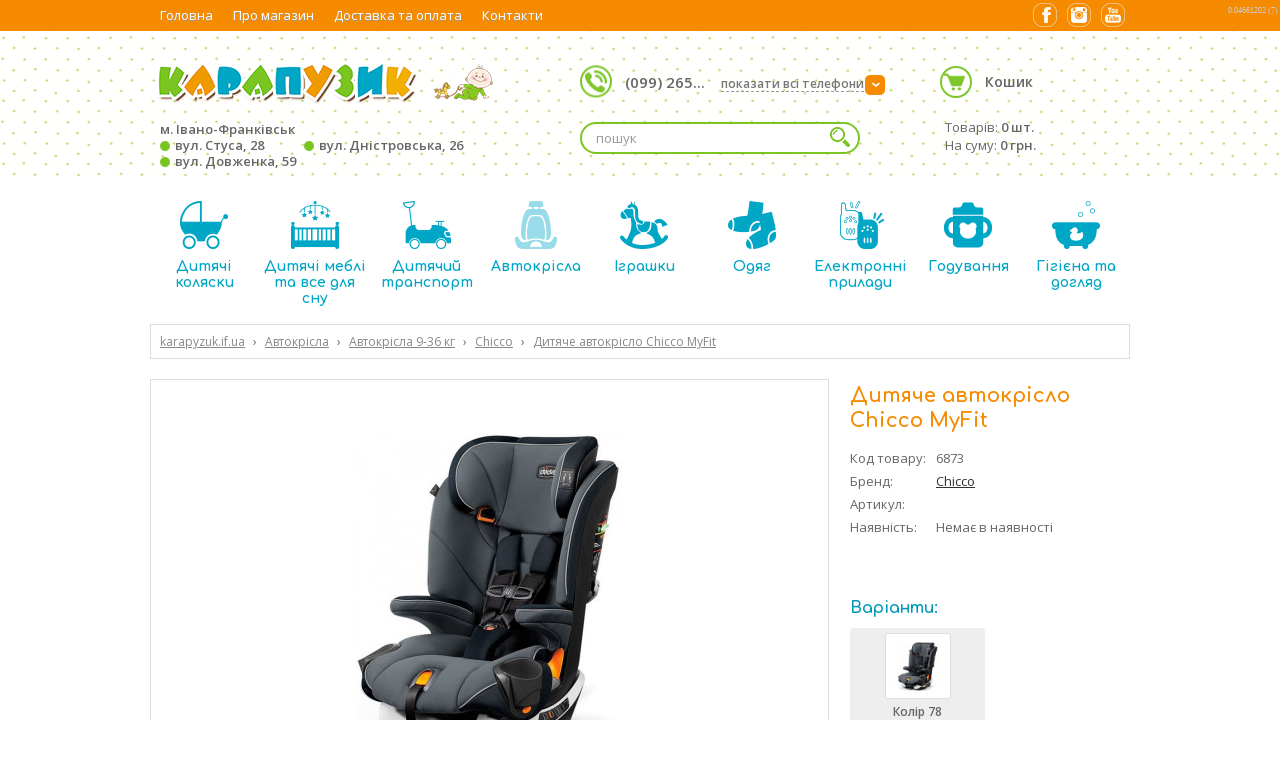

--- FILE ---
content_type: text/html; charset=utf-8
request_url: https://karapyzuk.if.ua/product/6873/
body_size: 10867
content:
<!DOCTYPE html><html xmlns="http://www.w3.org/1999/xhtml" xmlns:og="http://ogp.me/ns#" xml:lang="uk" lang="uk"><head><meta http-equiv="Content-type" content="text/html; charset=utf-8" /><meta name="viewport" content="width=device-width, initial-scale=1" /><title>Дитяче автокрісло Chicco MyFit, купити в Івано-Франківську - Магазин Карапузик</title><meta name="keywords" content="Дитяче автокрісло Chicco MyFit, купити в Івано-Франківську, Автокрісла 9-36 кг, Автокрісла, магазин, карапузик, інтернет-магазин, ціна, фото, гарантія, доставка, магазин, інтернет-магазин, карапузик, продаж, коляски, автокрісла, ліжечка, одяг, іграшки, все для невовлят, дитячі товари, івано-франківськ" /><meta name="description" content="Купити Дитяче автокрісло Chicco MyFit в Івано-Франківську. Низькі ціни, доставка, часті акції та знижки! Магазин Карапузик, karapyzuk.if.ua" /><meta property="og:title" content="Дитяче автокрісло Chicco MyFit, купити в Івано-Франківську - Магазин Карапузик" /><meta property="og:description" content="Купити Дитяче автокрісло Chicco MyFit в Івано-Франківську. Низькі ціни, доставка, часті акції та знижки! Магазин Карапузик, karapyzuk.if.ua" /><meta property="og:type" content="website" /><meta property="og:image" content="https://karapyzuk.if.ua/images/products/l/3-124.jpg" /><meta property="og:image:width" content="400" /><meta property="og:image:height" content="400" /><meta property="og:image" content="https://karapyzuk.if.ua/images/products/l/6873_2.jpg" /><meta property="og:image:width" content="400" /><meta property="og:image:height" content="400" /><meta property="og:image" content="https://karapyzuk.if.ua/images/products/l/6873_3.jpg" /><meta property="og:image:width" content="400" /><meta property="og:image:height" content="400" /><meta property="og:image" content="https://karapyzuk.if.ua/images/products/l/6873_4.jpg" /><meta property="og:image:width" content="400" /><meta property="og:image:height" content="400" /><meta property="og:image" content="https://karapyzuk.if.ua/images/products/l/6873_5.jpg" /><meta property="og:image:width" content="400" /><meta property="og:image:height" content="400" /><meta property="og:url" content="https://karapyzuk.if.ua/product/6873/" /><meta property="og:site_name" content="Магазин Карапузик, м. Івано-Франківськ" /><meta itemprop="name" content="Дитяче автокрісло Chicco MyFit, купити в Івано-Франківську - Магазин Карапузик" /><meta itemprop="description" content="Купити Дитяче автокрісло Chicco MyFit в Івано-Франківську. Низькі ціни, доставка, часті акції та знижки! Магазин Карапузик, karapyzuk.if.ua" /><link rel="apple-touch-icon" sizes="152x152" href="/apple-touch-icon.png" /><link rel="shortcut icon" type="image/x-icon" href="/favicon.ico?v=3" /><link rel="stylesheet" type="text/css" href="https://fonts.googleapis.com/css?family=Comfortaa:400,700,300|Open+Sans:400,600,400italic,600italic&subset=latin,cyrillic-ext&display=swap" /><link rel="stylesheet" type="text/css" href="/devtrix_app_45.css" /></head><body class="page_product">
<script>
  (function(i,s,o,g,r,a,m){i['GoogleAnalyticsObject']=r;i[r]=i[r]||function(){
  (i[r].q=i[r].q||[]).push(arguments)},i[r].l=1*new Date();a=s.createElement(o),
  m=s.getElementsByTagName(o)[0];a.async=1;a.src=g;m.parentNode.insertBefore(a,m)
  })(window,document,'script','//www.google-analytics.com/analytics.js','ga');
  ga('create', 'UA-69975731-1', 'auto');
  ga('send', 'pageview');
</script>
<div id="fb-root"></div>
<script>(function(d, s, id) {
  var js, fjs = d.getElementsByTagName(s)[0];
  if (d.getElementById(id)) return;
  js = d.createElement(s); js.id = id;
  js.src = "//connect.facebook.net/uk_UA/sdk.js#xfbml=1&version=v2.6&appId=414389771951423";
  fjs.parentNode.insertBefore(js, fjs);
}(document, 'script', 'facebook-jssdk'));</script>
<div id="top_outer"><div class="site_width"><div id="top" class="clearfix"><div id="topnav2_mobile_btn"><span></span><span></span><span></span></div><div id="topnav2_outer"><ul id="topnav2"><li><a href="/">Головна</a></li><li><a href="/about/">Про магазин</a></li><li><a href="/delivery/">Доставка та оплата</a></li><li><a href="/contact/">Контакти</a></li></ul></div><div id="topnav2_mobile_outer"><div id="topnav2_mobile_inner"><div id="logo_mobile_nav"><a href="/" title="Магазин Карапузик"><img src="/img/default/logo.png" width="354" height="50" alt="Магазин Карапузик" title="Магазин Карапузик" /></a></div><div class="topnav2_mobile_title"><span>Категорії товарів</span></div><ul id="topnav2_mobile_categories"><li><a href="/section/1/" class="topnav_title topnav_title_1"><i></i><span>Дитячі коляски</span></a></li><li><a href="/section/2/" class="topnav_title topnav_title_2"><i></i><span>Дитячі меблі та все для сну</span></a></li><li><a href="/section/3/" class="topnav_title topnav_title_3"><i></i><span>Дитячий транспорт</span></a></li><li><a href="/section/4/" class="topnav_title topnav_title_4 on"><i></i><span>Автокрісла</span></a></li><li><a href="/section/5/" class="topnav_title topnav_title_5"><i></i><span>Іграшки</span></a></li><li><a href="/section/6/" class="topnav_title topnav_title_6"><i></i><span>Одяг</span></a></li><li><a href="/section/7/" class="topnav_title topnav_title_7"><i></i><span>Електронні прилади</span></a></li><li><a href="/section/9/" class="topnav_title topnav_title_9"><i></i><span>Годування</span></a></li><li><a href="/section/8/" class="topnav_title topnav_title_8"><i></i><span>Гігієна та догляд</span></a></li></ul></div></div><div class="top_socials"><div class="top_social"><a href="https://www.facebook.com/karapyzukshop/" target="_blank" title="Facebook" rel="nofollow"><span class="fb"></span></a></div><div class="top_social"><a href="https://www.instagram.com/karapyzuk.if.ua/" target="_blank" title="Instagram" rel="nofollow"><span class="instagram"></span></a></div><div class="top_social"><a href="https://www.youtube.com/channel/UCKqSOQTwrFiFr0HdkroWq_Q" target="_blank" title="Youtube" rel="nofollow"><span class="youtube"></span></a></div></div></div></div></div><div id="head_outer"><div class="site_width clearfix"><div id="head" class="clearfix"><div id="head_left"><div id="logo"><a href="/" title="Магазин Карапузик"><img src="/img/default/logo.png" width="354" height="50" alt="Магазин Карапузик" title="Магазин Карапузик" /></a></div><div id="head_address"><a href="/contact/">м. Івано-Франківськ<br /><span class="circle circle2">&nbsp;</span> вул. Стуса, 28<span class="circle">&nbsp;</span> вул. Дністровська, 26<br /><span class="circle circle2">&nbsp;</span> вул. Довженка, 59</a></div></div><div id="head_mid" class="clearfix"><div id="head_phone"><i class="head_icon"></i><span class="phone_block">(099) 265...<span class="arr">&rsaquo;</span> <i>показати всі телефони</i></span><div id="head_phone_popup"><div class="inner"><span class="phone_block">(099) 265-51-10<span class="phone_block_ico"><span class="viber_ico"></span></span> <i>Інтернет-магазин</i></span><span class="phone_block">(095) 629-94-70 <i>вул. Стуса, 28</i></span><span class="phone_block">(095) 556-85-19 <i>вул. Довженка, 59</i></span></div></div></div><div id="head_search"><div id="top_search_outer"><form id="form_top_search" name="form_top_search" method="post" action="/search/"><input type="hidden" name="cmd" value="search" /><input type="text" class="it_search_top" id="keyword_top" name="keyword" value="" placeholder="пошук" /><input type="image" src="/img/clear.gif" width="24" height="24" class="ibs_search_top bg_image_search" id="ib_search_top" name="ib_search_top" value="Знайти" /></form></div></div></div><div id="head_right"><div id="btn_search_mobile" class="bg_image_search"></div><div id="btn_phone_mobile" class="head_icon"></div><div id="head_cart"><i class="head_icon"></i><a href="/shopping-cart/">Кошик</a><div id="head_cart_content">Товарів: <b>0 шт.</b><br />На суму: <b>0 грн.</b></div></div></div></div></div></div><div class="site_width clearfix"><div id="topnav_holder" class="clearfix"><ul id="topnav"><li><a href="/section/1/" class="topnav_title topnav_title_1"><i></i>Дитячі коляски</a><div class="subnav_outer"><ul class="subnav"><li><a href="/category/1/">Коляски 2 в 1</a></li><li><a href="/category/4/">Прогулянкові коляски</a></li><li><a href="/category/2/">Коляски 3 в 1</a></li><li><a href="/category/6/">Коляски для двійнят</a></li><li><a href="/category/45/">Аксесуари та комплектуючі</a></li></ul></div></li><li><a href="/section/2/" class="topnav_title topnav_title_2"><i></i>Дитячі меблі та все для сну</a><div class="subnav_outer"><ul class="subnav"><li><a href="/category/7/">Ліжечка</a></li><li><a href="/category/8/">Комоди</a></li><li><a href="/category/9/">Дитяча постільна білизна</a></li><li><a href="/category/43/">Матраци</a></li><li><a href="/category/10/">Стільці для годування</a></li><li><a href="/category/11/">Манежі</a></li><li><a href="/category/12/">Шезлонги</a></li><li><a href="/category/44/">Постільні приналежності</a></li><li><a href="/category/52/">Столики та стільці</a></li><li><a href="/category/53/">Шафи</a></li><li><a href="/category/64/">Парти</a></li></ul></div></li><li><a href="/section/3/" class="topnav_title topnav_title_3"><i></i>Дитячий транспорт</a><div class="subnav_outer"><ul class="subnav"><li><a href="/category/13/">Ходунки</a></li><li><a href="/category/14/">Трьохколісні велосипеди</a></li><li><a href="/category/15/">Електромобілі</a></li><li><a href="/category/16/">Машинки-каталки</a></li><li><a href="/category/49/">Біговели</a></li><li><a href="/category/61/">Карти/Велокарти</a></li><li><a href="/category/62/">Самокати</a></li><li><a href="/category/68/">Двохколісні велосипеди</a></li><li><a href="/category/69/">Скейти</a></li><li><a href="/category/74/">Санки та тюбінг</a></li></ul></div></li><li><a href="/section/4/" class="topnav_title topnav_title_4 on"><i></i>Автокрісла</a><div class="subnav_outer"><ul class="subnav"><li><a href="/category/22/">Автокрісла 0-13 кг</a></li><li><a href="/category/18/">Автокрісла 0-36 кг</a></li><li><a href="/category/23/">Автокрісла 9-36 кг</a></li><li><a href="/category/24/">Автокрісла 15-36 кг</a></li><li><a href="/category/73/">Аксесуари та комплектуючі</a></li></ul></div></li><li><a href="/section/5/" class="topnav_title topnav_title_5"><i></i>Іграшки</a><div class="subnav_outer"><ul class="subnav"><li><a href="/category/25/">Розвиваючі іграшки</a></li><li><a href="/category/26/">Погремушки</a></li><li><a href="/category/27/">Мобайли</a></li><li><a href="/category/28/">Іграшки для колясок</a></li><li><a href="/category/29/">Розвиваючі коврики</a></li><li><a href="/category/63/">Басейни, матраци, надувні круги</a></li><li><a href="/category/66/">Батути</a></li><li><a href="/category/71/">Гірки та будиночки</a></li><li><a href="/category/75/">Візочки для ляльок</a></li></ul></div></li><li><a href="/section/6/" class="topnav_title topnav_title_6"><i></i>Одяг</a><div class="subnav_outer"><ul class="subnav"><li><a href="/category/30/">Пледи</a></li><li><a href="/category/31/">Конверти</a></li><li><a href="/category/32/">Набори для хрещення</a></li><li><a href="/category/33/">Комбінізони</a></li></ul></div></li><li><a href="/section/7/" class="topnav_title topnav_title_7"><i></i>Електронні прилади</a><div class="subnav_outer"><ul class="subnav"><li><a href="/category/34/">Радіо та Відео няні</a></li><li><a href="/category/35/">Термометри</a></li><li><a href="/category/36/">Ваги</a></li><li><a href="/category/37/">Стерилізатори та підігрівачі</a></li><li><a href="/category/38/">Нічники</a></li></ul></div></li><li><a href="/section/9/" class="topnav_title topnav_title_9"><i></i>Годування</a><div class="subnav_outer"><ul class="subnav"><li><a href="/category/54/">Пустишки</a></li><li><a href="/category/55/">Посуд для дітей</a></li><li><a href="/category/56/">Пляшечки та аксесуари</a></li><li><a href="/category/57/">Поїлки та аксесуари</a></li><li><a href="/category/58/">Прорізувачі</a></li><li><a href="/category/59/">Молоковідсмоктувачі</a></li></ul></div></li><li><a href="/section/8/" class="topnav_title topnav_title_8"><i></i>Гігієна та догляд</a><div class="subnav_outer"><ul class="subnav"><li><a href="/category/39/">Ванночки та підставки</a></li><li><a href="/category/40/">Аксесуари по догляду</a></li><li><a href="/category/41/">Рушники для купання</a></li><li><a href="/category/48/">Пеленальніні столики та пленатори</a></li><li><a href="/category/50/">Горщики та накладки на унітаз</a></li><li><a href="/category/51/">Круги для купання</a></li></ul></div></li></ul></div><div id="breadcrumbs_top" class="clearfix"><div class="breadcrumbs"><div itemscope itemtype="http://data-vocabulary.org/Breadcrumb"><a href="/" itemprop="url" title="Магазин Карапузик - товари для немовлят"><span itemprop="title">karapyzuk.if.ua</span></a></div><div itemscope itemtype="http://data-vocabulary.org/Breadcrumb"><i>&rsaquo;</i><a href="/section/4/" itemprop="url"><span itemprop="title">Автокрісла</span></a></div><div itemscope itemtype="http://data-vocabulary.org/Breadcrumb"><i>&rsaquo;</i><a href="/category/23/" itemprop="url"><span itemprop="title">Автокрісла 9-36 кг</span></a></div><div itemscope itemtype="http://data-vocabulary.org/Breadcrumb"><i>&rsaquo;</i><a href="/category/23/filter/1,-,/" itemprop="url"><span itemprop="title">Chicco</span></a></div><div itemscope itemtype="http://data-vocabulary.org/Breadcrumb"><i>&rsaquo;</i><a href="/product/6873/" itemprop="url"><span itemprop="title">Дитяче автокрісло Chicco MyFit</span></a></div></div></div><div id="mid" class="full clearfix"><div class="box_product clearfix"><div class="product_right"><div class="box_title box_title_product" itemscope itemtype="http://schema.org/Product"><h1 itemprop="name">Дитяче автокрісло Chicco MyFit</h1><meta itemprop="url" content="/product/6873/" /><meta itemprop="brand" content="Chicco" /></div><div class="product_info"><table class="tbl_pi"><tr><td class="td_pil">Код товару:</td><td class="td_pif">6873</td></tr><tr><td class="td_pil">Бренд:</td><td class="td_pif"><a href="/category/23/filter/1,-,-/">Chicco</a></td></tr><tr><td class="td_pil">Артикул:</td><td class="td_pif">&nbsp;</td></tr><tr><td class="td_pil">Наявність:</td><td class="td_pif">Немає в наявності</td></tr></table></div><div class="product_price" itemprop="offers" itemscope itemtype="http://schema.org/Offer"><meta itemprop="priceCurrency" content="UAH" /><meta itemprop="price" content="11990.00" /><link itemprop="availability" href="http://schema.org/OutOfStock" /></div><input type="hidden" id="variation_id" name="variation_id" value="" /><div class="pvs_title">Варіанти:</div><div class="pvs clearfix" id="product_variations"><div class="pv" data-variation-id="8208"><div class="pv_img"><img src="/images/products_variations/s/3-124.jpg" width="60" height="60" alt="Колір 78" title="Колір 78" /></div><div class="pv_title">Колір 78</div></div></div><noindex><div class="mfp-hide white_popup" id="choose_variation_popup"><div class="white_popup_content white_popup_center"><b>Цей товар має різні варіанти</b><br /><br />Щоб додати його в кошик, виберіть необхідний варіант<br /> та натисніть кнопку <b>Купити</b>.<br /><br /><a href="javascript:void(0);" class="btn btn_center btn_s btn_popup_close">OK</a></div></div></noindex><div class="product_buttons clearfix"></div></div><div class="product_left"><div class="product_info_image_big" id="product_info_image_big"><div class="productImageBig" id="productImageBig_1"><a href="/images/products/l/3-124.jpg"><img src="/img/clear.gif" class="img-scroll-load" data-src="/images/products/b/3-124.jpg" width="400" height="400" alt="Дитяче автокрісло Chicco MyFit" title="Дитяче автокрісло Chicco MyFit" /></a></div><div class="productImageBig" id="productImageBig_2" style="display: none;"><a href="/images/products/l/6873_2.jpg"><img src="/img/clear.gif" class="img-scroll-load" data-src="/images/products/b/6873_2.jpg" width="400" height="400" alt="Дитяче автокрісло Chicco MyFit" title="Дитяче автокрісло Chicco MyFit" /></a></div><div class="productImageBig" id="productImageBig_3" style="display: none;"><a href="/images/products/l/6873_3.jpg"><img src="/img/clear.gif" class="img-scroll-load" data-src="/images/products/b/6873_3.jpg" width="400" height="400" alt="Дитяче автокрісло Chicco MyFit" title="Дитяче автокрісло Chicco MyFit" /></a></div><div class="productImageBig" id="productImageBig_4" style="display: none;"><a href="/images/products/l/6873_4.jpg"><img src="/img/clear.gif" class="img-scroll-load" data-src="/images/products/b/6873_4.jpg" width="400" height="400" alt="Дитяче автокрісло Chicco MyFit" title="Дитяче автокрісло Chicco MyFit" /></a></div><div class="productImageBig" id="productImageBig_5" style="display: none;"><a href="/images/products/l/6873_5.jpg"><img src="/img/clear.gif" class="img-scroll-load" data-src="/images/products/b/6873_5.jpg" width="400" height="400" alt="Дитяче автокрісло Chicco MyFit" title="Дитяче автокрісло Chicco MyFit" /></a></div></div><div class="product_info_images" id="product_info_images"><div class="pis pis_active" rel="1"><img src="/img/clear.gif" class="img-scroll-load" data-src="/images/products/s/3-124.jpg" alt="Дитяче автокрісло Chicco MyFit" title="Дитяче автокрісло Chicco MyFit" /></div><div class="pis" rel="2"><img src="/img/clear.gif" class="img-scroll-load" data-src="/images/products/s/6873_2.jpg" alt="Дитяче автокрісло Chicco MyFit" title="Дитяче автокрісло Chicco MyFit" /></div><div class="pis" rel="3"><img src="/img/clear.gif" class="img-scroll-load" data-src="/images/products/s/6873_3.jpg" alt="Дитяче автокрісло Chicco MyFit" title="Дитяче автокрісло Chicco MyFit" /></div><div class="pis" rel="4"><img src="/img/clear.gif" class="img-scroll-load" data-src="/images/products/s/6873_4.jpg" alt="Дитяче автокрісло Chicco MyFit" title="Дитяче автокрісло Chicco MyFit" /></div><div class="pis" rel="5"><img src="/img/clear.gif" class="img-scroll-load" data-src="/images/products/s/6873_5.jpg" alt="Дитяче автокрісло Chicco MyFit" title="Дитяче автокрісло Chicco MyFit" /></div></div><div class="box_title"><h2>Опис товару</h2></div><div class="product_description" itemprop="description"><div id="cke_pastebin" style="text-align: justify;">
	Дитяче автокрісло Chicco MyFit -&nbsp; зручне і безпечне автокрісло, яке подарує комфорт і захист як малюкам, так і підліткам.</div>
<div id="cke_pastebin" style="text-align: justify;">
	&nbsp;</div>
<div id="cke_pastebin" style="text-align: justify;">
	<strong>Комфорт для дитини:</strong></div>
<ul>
	<li>
		MyFit використовується в двох конфігураціях, залежно від потреб дитини:</li>
	<li>
		HARNESS (вага 11,3 - 29,4 кг, зріст не більше 137,1 см) конфігурація автокрісла з п&#39;ятиточковими ременями</li>
	<li>
		BOOSTER (вага 18,1-45,3 кг, зріст 97-145 см) конфігурація із застосуванням триточкового ременя автомобіля.</li>
	<li>
		ErgoBoost &trade; - глибоке анатомічне сидіння з додатковою подвійний м&#39;якою вставкою.</li>
	<li>
		9 позицій висоти підголівника дають можливість встановити необхідний рівень висоти в залежності від росту дитини.</li>
	<li>
		4 рівня нахилу сидіння дозволяє легко встановити правильний кут відповідно до віку дитини.</li>
	<li>
		CupFolders &trade; - два знімних складних підстаканники, які можна мити в посудомийній машині.</li>
</ul>
<div id="cke_pastebin" style="text-align: justify;">
	<strong>Безпека автокрісла:</strong></div>
<ul>
	<li>
		Chicco MyFit відповідає стандартам NHTSA (Національної адміністрації безпеки руху в США), які включають в себе найсучасніші вимоги з безпеки, а також краш-тести - для підтвердження ефективності автокрісла.</li>
	<li>
		Duo Guard &trade; - рама з армованої сталі зі вставками з пінополіуретанової піни (EPS) - фірмова система захисту голови і тулуба дитини.</li>
	<li>
		Кріплення до металевих петель автомобіля ISOFIX за допомогою спеціальної системи SuperCinch &reg; Latch дозволяє швидко встановити крісло в автомобілі, а також забезпечує максимальний захист дитини і стійку фіксацію крісла.</li>
	<li>
		LockSure &trade; - система фіксації, яка допомагає забезпечити легку і надійну установку з ременем безпеки автомобіля.</li>
	<li>
		RideRight &reg; - водний рівень-індикатор контролює правильний нахил автокрісла.</li>
	<li>
		Для подорожей літаком компанія Chicco рекомендує брати з собою автокрісло MyFit, яке не тільки буде захищати дитину під час посадки, зльоту і турбулентності, але і подарує комфорт. Автокрісло в літаку можна використовувати тільки в конфігурації HARNESS. Для детальної інформації дивіться інструкцію.</li>
</ul></div><div class="box_title"><h2>Відео</h2></div><div class="product_videos"><div class="product_video"><iframe width="640" height="390" src="https://www.youtube.com/embed/jaLPvo2YztM?controls=2&rel=0&showinfo=1" frameborder="0"></iframe></div></div></div></div><div class="box_title box_title_icon"><i></i><h2>Товари, які також переглядають відвідувачі</h2></div><div class="ps ps_wide"><div class="ps_home_outer"><div class="arr_bg arr_l"></div><div class="arr_bg arr_r"></div><div class="ps_home_holder"><div class="ps_home_container" style="width: 2500px;">			<div class="p">
			<div class="p_image has_variations">
				<a href="/product/7379/">
																<div class="p_variations">
															<div class="p_variation">
									<img src="/img/clear.gif" data-src="/images/products_variations/s/3-660-5.jpg" class="img-scroll-load" width="50" height="50" alt="" title="" />
								</div>
													</div>
																<img src="/img/clear.gif" class="img-scroll-load" data-src="/images/products/b/3-660.jpg" width="150" height="150" alt="Дитяче автоклісло Cybex Solution G i-Fix Comfort" title="Дитяче автоклісло Cybex Solution G i-Fix Comfort" />
									</a>
			</div>

										<div class="p_labels">
											<div class="p_label_row">
							<div class="p_label p_label_free_delivery">
								<span>Безкоштовна доставка</span>
							</div>
						</div>
									</div>
			
			<div class="p_title">
				<h3>
					<a href="/product/7379/">
						Дитяче автоклісло Cybex Solution G i-Fix Comfort
					</a>
				</h3>
			</div>
			<div class="p_desc">
				Дитяче автоклісло Cybex Solution G i-Fix це автокрісло для дітей до 12 років з положенням для сну. Одним рухом ви можете нахилити сидіння в положення, в якому вашій дитині буде ще легше заснути.

	Запатентований регульований у трьох положеннях підг...
			</div>
			<div class="p_bot">
				<div class="p_bot_l">
					<div class="p_price">
																				9990<i>&nbsp;грн.</i>
											</div>
					<div class="p_stock">
													<span class="p_stock_1">В наявності</span><br />
																		</div>
				</div>
				<div class="p_bot_r">
											<a href="/shopping-cart/add/7379/" class="p_btn" title="Додати в кошик"><i class="icon_cart"></i><span>Купити</span></a>
									</div>
			</div>
		</div>
			<div class="p">
			<div class="p_image has_variations">
				<a href="/product/7377/">
																<div class="p_variations">
															<div class="p_variation">
									<img src="/img/clear.gif" data-src="/images/products_variations/s/3-658-5.jpg" class="img-scroll-load" width="50" height="50" alt="" title="" />
								</div>
															<div class="p_variation">
									<img src="/img/clear.gif" data-src="/images/products_variations/s/3-658-6.jpg" class="img-scroll-load" width="50" height="50" alt="" title="" />
								</div>
													</div>
																<img src="/img/clear.gif" class="img-scroll-load" data-src="/images/products/b/3-658.jpg" width="150" height="150" alt="Дитяче автокрісло Cybex Pallas G i-Size" title="Дитяче автокрісло Cybex Pallas G i-Size" />
									</a>
			</div>

										<div class="p_labels">
											<div class="p_label_row">
							<div class="p_label p_label_free_delivery">
								<span>Безкоштовна доставка</span>
							</div>
						</div>
									</div>
			
			<div class="p_title">
				<h3>
					<a href="/product/7377/">
						Дитяче автокрісло Cybex Pallas G i-Size
					</a>
				</h3>
			</div>
			<div class="p_desc">
				Дитяче автокрісло Cybex Pallas G i-Size є наступним поколінням відзначеної нагородами лінійки автокрісел. Це модель, яка росте разом з дитиною, забезпечуючи понад 10 років комфорту, захисту та новітніх технологій захисту торса.&nbsp;

	Автокрісло 2...
			</div>
			<div class="p_bot">
				<div class="p_bot_l">
					<div class="p_price">
																				14299<i>&nbsp;грн.</i>
											</div>
					<div class="p_stock">
													<span class="p_stock_1">В наявності</span><br />
																		</div>
				</div>
				<div class="p_bot_r">
											<a href="/shopping-cart/add/7377/" class="p_btn" title="Додати в кошик"><i class="icon_cart"></i><span>Купити</span></a>
									</div>
			</div>
		</div>
			<div class="p p_gray">
			<div class="p_image has_variations">
				<a href="/product/6609/">
																<div class="p_variations">
															<div class="p_variation">
									<img src="/img/clear.gif" data-src="/images/products_variations/s/2-645-4.jpg" class="img-scroll-load" width="50" height="50" alt="" title="" />
								</div>
													</div>
																<img src="/img/clear.gif" class="img-scroll-load" data-src="/images/products/b/2-645.jpg" width="150" height="150" alt="Автокрісло дитяче Espiro Kappa New" title="Автокрісло дитяче Espiro Kappa New" />
									</a>
			</div>

						
			<div class="p_title">
				<h3>
					<a href="/product/6609/">
						Автокрісло дитяче Espiro Kappa New
					</a>
				</h3>
			</div>
			<div class="p_desc">
				Безпечне та надійне автокрісло для трьох вікових груп: група 1 (від 9 місяців до 4 років), група 2 (від 4 до 7 років), група 3 (від 7 до 12 років). Автокрісло Espiro Kappa New - це ідеальний вибір для батьків, які шукають одне автокрісло на багато ро...
			</div>
			<div class="p_bot">
				<div class="p_bot_l">
					<div class="p_price">
													&nbsp;
											</div>
					<div class="p_stock">
													<span class="p_stock_0">Немає в наявності</span>
											</div>
				</div>
				<div class="p_bot_r">
									</div>
			</div>
		</div>
			<div class="p p_gray">
			<div class="p_image has_variations">
				<a href="/product/6657/">
																<div class="p_variations">
															<div class="p_variation">
									<img src="/img/clear.gif" data-src="/images/products_variations/s/2-696-5.jpg" class="img-scroll-load" width="50" height="50" alt="" title="" />
								</div>
															<div class="p_variation">
									<img src="/img/clear.gif" data-src="/images/products_variations/s/2-696-6.jpg" class="img-scroll-load" width="50" height="50" alt="" title="" />
								</div>
													</div>
																<img src="/img/clear.gif" class="img-scroll-load" data-src="/images/products/b/2-696.jpg" width="150" height="150" alt="Дитяче автокрісло Sesttino Rocker ISOFIX" title="Дитяче автокрісло Sesttino Rocker ISOFIX" />
									</a>
			</div>

						
			<div class="p_title">
				<h3>
					<a href="/product/6657/">
						Дитяче автокрісло Sesttino Rocker ISOFIX
					</a>
				</h3>
			</div>
			<div class="p_desc">
				Обираючи дитяче автокрісло ROCKER SEAT, ви отримуєте гарантію не тільки на бездоганну якість виготовлення, але і на те, що конструкція досить міцна і дозволить вам випробувати незабутні пригоди з дитиною. Ці параметри, досягнуті із застосуванням найк...
			</div>
			<div class="p_bot">
				<div class="p_bot_l">
					<div class="p_price">
													&nbsp;
											</div>
					<div class="p_stock">
													<span class="p_stock_0">Немає в наявності</span>
											</div>
				</div>
				<div class="p_bot_r">
									</div>
			</div>
		</div>
			<div class="p">
			<div class="p_image has_variations">
				<a href="/product/7278/">
																<div class="p_variations">
															<div class="p_variation">
									<img src="/img/clear.gif" data-src="/images/products_variations/s/3-554-2.jpg" class="img-scroll-load" width="50" height="50" alt="" title="" />
								</div>
															<div class="p_variation">
									<img src="/img/clear.gif" data-src="/images/products_variations/s/3-554-3.jpg" class="img-scroll-load" width="50" height="50" alt="" title="" />
								</div>
													</div>
																<img src="/img/clear.gif" class="img-scroll-load" data-src="/images/products/b/3-554.jpg" width="150" height="150" alt="Дитяче автомобільне крісло Carrello Yukon" title="Дитяче автомобільне крісло Carrello Yukon" />
									</a>
			</div>

						
			<div class="p_title">
				<h3>
					<a href="/product/7278/">
						Дитяче автомобільне крісло Carrello Yukon
					</a>
				</h3>
			</div>
			<div class="p_desc">
				Дитяче автомобільне крісло Carrello Yukon - наступний етап після автолюльки. Для дітей зростом від 76 до 150 см. Відповідає останньому стандарту i-Size, з урахуванням найвищих вимог до захисту при фронтальних і бокових ударах. Оснащене кріпленнями Is...
			</div>
			<div class="p_bot">
				<div class="p_bot_l">
					<div class="p_price">
																				4708<i>&nbsp;грн.</i>
											</div>
					<div class="p_stock">
													<span class="p_stock_1">В наявності</span><br />
																		</div>
				</div>
				<div class="p_bot_r">
											<a href="/shopping-cart/add/7278/" class="p_btn" title="Додати в кошик"><i class="icon_cart"></i><span>Купити</span></a>
									</div>
			</div>
		</div>
			<div class="p p_gray">
			<div class="p_image has_variations">
				<a href="/product/6948/">
																<div class="p_variations">
															<div class="p_variation">
									<img src="/img/clear.gif" data-src="/images/products_variations/s/3-208-4.jpg" class="img-scroll-load" width="50" height="50" alt="" title="" />
								</div>
															<div class="p_variation">
									<img src="/img/clear.gif" data-src="/images/products_variations/s/3-208-5.jpg" class="img-scroll-load" width="50" height="50" alt="" title="" />
								</div>
													</div>
																<img src="/img/clear.gif" class="img-scroll-load" data-src="/images/products/b/3-208.jpg" width="150" height="150" alt="Автокрісло універсальне Joy FX 7887, 9-36 кг, ISOFIX" title="Автокрісло універсальне Joy FX 7887, 9-36 кг, ISOFIX" />
									</a>
			</div>

						
			<div class="p_title">
				<h3>
					<a href="/product/6948/">
						Автокрісло універсальне Joy FX 7887, 9-36 кг, ISOFIX
					</a>
				</h3>
			</div>
			<div class="p_desc">
				Універсальне автокрісло Joy серії FX розраховане на три вікові групи для дітей вагою від 9 до 36 кг.

	&nbsp;

	І група: 9-18кг;

	ІІ група: 15-25кг;

	ІІІ група: 22-36кг.

	&nbsp;

	- Автокрісло обладнане п&#39;ятиточковим ременем безпек...
			</div>
			<div class="p_bot">
				<div class="p_bot_l">
					<div class="p_price">
													&nbsp;
											</div>
					<div class="p_stock">
													<span class="p_stock_0">Немає в наявності</span>
											</div>
				</div>
				<div class="p_bot_r">
									</div>
			</div>
		</div>
			<div class="p p_gray">
			<div class="p_image">
				<a href="/product/6620/">
																					<img src="/img/clear.gif" class="img-scroll-load" data-src="/images/products/b/6620.jpg" width="150" height="150" alt="Автокрісло El Camino ME 1057 BASTION" title="Автокрісло El Camino ME 1057 BASTION" />
									</a>
			</div>

						
			<div class="p_title">
				<h3>
					<a href="/product/6620/">
						Автокрісло El Camino ME 1057 BASTION
					</a>
				</h3>
			</div>
			<div class="p_desc">
				Автокрісло EL Camino Bastion ME 1057 виконане в сучасному дизайні зі шкіряною обробкою оббивки. Основною його особливістю є система кріплення Isofix. Встановлюється автокрісло в машині у напрямку руху. Для комфорту та безпеки дитини передбачені 5-ти ...
			</div>
			<div class="p_bot">
				<div class="p_bot_l">
					<div class="p_price">
													&nbsp;
											</div>
					<div class="p_stock">
													<span class="p_stock_0">Немає в наявності</span>
											</div>
				</div>
				<div class="p_bot_r">
									</div>
			</div>
		</div>
			<div class="p p_gray">
			<div class="p_image has_variations">
				<a href="/product/6695/">
																<div class="p_variations">
															<div class="p_variation">
									<img src="/img/clear.gif" data-src="/images/products_variations/s/2-731-6.jpg" class="img-scroll-load" width="50" height="50" alt="" title="" />
								</div>
															<div class="p_variation">
									<img src="/img/clear.gif" data-src="/images/products_variations/s/2-731-7.jpg" class="img-scroll-load" width="50" height="50" alt="" title="" />
								</div>
													</div>
																<img src="/img/clear.gif" class="img-scroll-load" data-src="/images/products/b/2-731.jpg" width="150" height="150" alt="Автокрісло Espiro Beta FX 2022" title="Автокрісло Espiro Beta FX 2022" />
									</a>
			</div>

						
			<div class="p_title">
				<h3>
					<a href="/product/6695/">
						Автокрісло Espiro Beta FX 2022
					</a>
				</h3>
			</div>
			<div class="p_desc">
				Espiro Beta (Еспіро Бета) &mdash; ідеальне рішення для безпечної та комфортної подорожі дитини віком від 9 місяців до 12 років, що відповідає групі 1/2/3.

	Автокрісло Espiro Beta кріпиться в автомобілі як за допомогою систем кріплення ISOFIX з Top...
			</div>
			<div class="p_bot">
				<div class="p_bot_l">
					<div class="p_price">
													&nbsp;
											</div>
					<div class="p_stock">
													<span class="p_stock_0">Немає в наявності</span>
											</div>
				</div>
				<div class="p_bot_r">
									</div>
			</div>
		</div>
			<div class="p">
			<div class="p_image has_variations">
				<a href="/product/7076/">
																<div class="p_variations">
															<div class="p_variation">
									<img src="/img/clear.gif" data-src="/images/products_variations/s/3-347-5.jpg" class="img-scroll-load" width="50" height="50" alt="" title="" />
								</div>
															<div class="p_variation">
									<img src="/img/clear.gif" data-src="/images/products_variations/s/3-347-6.jpg" class="img-scroll-load" width="50" height="50" alt="" title="" />
								</div>
													</div>
																<img src="/img/clear.gif" class="img-scroll-load" data-src="/images/products/b/3-347.jpg" width="150" height="150" alt="Дитяче автокрісло Cybex Anoris T i-Size" title="Дитяче автокрісло Cybex Anoris T i-Size" />
									</a>
			</div>

							<div class="p_has_video">
					<span>відео</span>
				</div>
						
			<div class="p_title">
				<h3>
					<a href="/product/7076/">
						Дитяче автокрісло Cybex Anoris T i-Size
					</a>
				</h3>
			</div>
			<div class="p_desc">
				Дитяче автокрісло Cybex Anoris T i-Size відноситься до групи 1/2 і розраховане для дітей від 15 місяців і приблизно до 6 років (зростом 76-115 см і вагою до 21 кг). Автокрісло має вбудовану подушку безпеки. Роки ретельних досліджень та сотні випробув...
			</div>
			<div class="p_bot">
				<div class="p_bot_l">
					<div class="p_price">
																				26590<i>&nbsp;грн.</i>
											</div>
					<div class="p_stock">
													<span class="p_stock_1">В наявності</span><br />
																		</div>
				</div>
				<div class="p_bot_r">
											<a href="/shopping-cart/add/7076/" class="p_btn" title="Додати в кошик"><i class="icon_cart"></i><span>Купити</span></a>
									</div>
			</div>
		</div>
			<div class="p">
			<div class="p_image">
				<a href="/product/6619/">
																					<img src="/img/clear.gif" class="img-scroll-load" data-src="/images/products/b/2-655-1.jpg" width="150" height="150" alt="Автокрісло дитяче El Camino ME 1080-B Bristol" title="Автокрісло дитяче El Camino ME 1080-B Bristol" />
									</a>
			</div>

							<div class="p_has_video">
					<span>відео</span>
				</div>
										<div class="p_labels">
											<div class="p_label_row">
							<div class="p_label p_label_free_delivery">
								<span>Безкоштовна доставка</span>
							</div>
						</div>
									</div>
			
			<div class="p_title">
				<h3>
					<a href="/product/6619/">
						Автокрісло дитяче El Camino ME 1080-B Bristol
					</a>
				</h3>
			</div>
			<div class="p_desc">
				&nbsp;Автокрісло EL Camino Bristol ME 1080-B виконане в сучасному дизайні. Крісло дозволить дитині створити зручне та безпечне місце в автомобілі, піднімаючи його на оптимальну висоту, збільшуючи огляд під час подорожей. Встановлюється автокрісло в н...
			</div>
			<div class="p_bot">
				<div class="p_bot_l">
					<div class="p_price">
																				7960<i>&nbsp;грн.</i>
											</div>
					<div class="p_stock">
													<span class="p_stock_1">В наявності</span><br />
															<span class="p_delivery">
									Доставка 2-3 дні
								</span>
																		</div>
				</div>
				<div class="p_bot_r">
											<a href="/shopping-cart/add/6619/" class="p_btn" title="Додати в кошик"><i class="icon_cart"></i><span>Купити</span></a>
									</div>
			</div>
		</div>
	</div></div></div></div></div></div><div id="foot_outer" class="clearfix"><div class="site_width clearfix"><div class="foot_col"><div class="foot_col_head"><i class="foot_col_icon foot_col_icon_1"></i></div><div class="foot_title">Меню</div><ul class="botnav"><li><a href="/">Головна</a></li><li><a href="/about/">Про магазин</a></li><li><a href="/delivery/">Доставка та оплата</a></li><li><a href="/contact/">Контакти</a></li></ul><div class="foot_socials"><div class="foot_social"><a href="https://www.facebook.com/karapyzukshop/" target="_blank" title="Facebook" rel="nofollow"><span class="fb"></span></a></div><div class="foot_social"><a href="https://www.instagram.com/karapyzuk.if.ua/" target="_blank" title="Instagram" rel="nofollow"><span class="instagram"></span></a></div><div class="foot_social"><a href="https://www.youtube.com/channel/UCKqSOQTwrFiFr0HdkroWq_Q" target="_blank" title="Youtube" rel="nofollow"><span class="youtube"></span></a></div></div></div><div class="foot_col"><div class="foot_col_head"><i class="foot_col_icon foot_col_icon_2"></i></div><div class="foot_title">Адреса</div><div class="foot_desc"><b>м. Івано-Франківськ</b><br /><br />вул. Стуса, 28<br />вул. Довженка, 59<br />вул. Дністровська, 26<br /></div><div class="foot_title foot_title_email">E-mail</div><div class="foot_desc"><a href="mailto:karapyzuk-if@ukr.net" rel="nofollow">karapyzuk-if@ukr.net</a></div></div><div class="foot_col"><div class="foot_col_head"><i class="foot_col_icon foot_col_icon_3"></i></div><div class="foot_title">Графік роботи</div><div class="foot_desc"><b>вул. Стуса, 28</b><br />пн-сб: 10:00 &ndash; 19:00<br />нд: 11:00 &ndash; 18:00<br /><br /><b>вул. Довженка, 59</b><br />пн-сб: 10:00 &ndash; 19:00<br />нд: 11:00 &ndash; 18:00<br /><br /><b>вул. Дністровська, 26</b><br />пн-сб: 9:30 &ndash; 18:30<br />нд: 10:00 &ndash; 17:00<br /><br /></div></div><div class="foot_col"><div class="foot_col_head"><i class="foot_col_icon foot_col_icon_4"></i></div><div class="foot_title">Телефони</div><div class="foot_desc foot_desc_phones"><b>(099) 265-51-10</b><span class="note">(Інтернет-магазин)</span><b>(095) 629-94-70</b><span class="note">(вул. Стуса, 28)</span><b>(095) 556-85-19</b><span class="note">(вул. Довженка, 59)</span></div></div></div></div><div id="bot_outer"><div class="site_width"><div id="bot" class="clearfix"><div class="copyright">&copy; 2010-2026 <a href="https://karapyzuk.if.ua/">Магазин Карапузик</a> &mdash; товари для немовлят в Івано-Франківську.</div><div class="bot_right"><div class="store_created_by_devtrix"><a href="https://www.devtrix.net/" target="_devtrixTabCreated" title="Створення інтернет-магазину — Девтрікс">Створення інтернет-магазину &mdash; Девтрікс</a></div><div class="created_by_devtrix"><span>Зроблено в Devtrix</span><span>Сайт розроблено компанією Девтрікс</span><a href="https://www.devtrix.net" title="Разработано в Девтрикс"><img src="[data-uri]" width="75" height="20" alt="Created by Devtrix" title="Created by Devtrix" /></a></div></div></div></div></div><script type="text/javascript" src="/devtrix_app_45.js"></script><script type="text/javascript" src="/js/print_r.js"></script><div style="position: absolute; top: 2px; right: 2px; z-index: 100; clear: both; margin: 0 0 0 0; text-align: right; font-family: verdana; font-size: 8px; color: #cccccc;">0.04661202 (7)</div></body></html>

--- FILE ---
content_type: application/x-javascript; charset=utf-8
request_url: https://karapyzuk.if.ua/devtrix_app_45.js
body_size: 110239
content:
/*! jQuery v1.10.2 | (c) 2005, 2013 jQuery Foundation, Inc. | jquery.org/license */ !function(e,t){var i,n,s=typeof t,a=e.location,r=e.document,o=r.documentElement,l=e.jQuery,d=e.$,c={},u=[],h="1.10.2",p=u.concat,f=u.push,m=u.slice,g=u.indexOf,v=c.toString,y=c.hasOwnProperty,b=h.trim,_=function(e,t){return new _.fn.init(e,t,n)},w=/[+-]?(?:\d*\.|)\d+(?:[eE][+-]?\d+|)/.source,x=/\S+/g,C=/^[\s\uFEFF\xA0]+|[\s\uFEFF\xA0]+$/g,k=/^(?:\s*(<[\w\W]+>)[^>]*|#([\w-]*))$/,T=/^<(\w+)\s*\/?>(?:<\/\1>|)$/,E=/^[\],:{}\s]*$/,S=/(?:^|:|,)(?:\s*\[)+/g,D=/\\(?:["\\\/bfnrt]|u[\da-fA-F]{4})/g,M=/"[^"\\\r\n]*"|true|false|null|-?(?:\d+\.|)\d+(?:[eE][+-]?\d+|)/g,I=/^-ms-/,P=/-([\da-z])/gi,N=function(e,t){return t.toUpperCase()},L=function(e){(r.addEventListener||"load"===e.type||"complete"===r.readyState)&&(z(),_.ready())},z=function(){r.addEventListener?(r.removeEventListener("DOMContentLoaded",L,!1),e.removeEventListener("load",L,!1)):(r.detachEvent("onreadystatechange",L),e.detachEvent("onload",L))};function A(e){var t=e.length,i=_.type(e);return!_.isWindow(e)&&(1===e.nodeType&&!!t||"array"===i||"function"!==i&&(0===t||"number"==typeof t&&t>0&&t-1 in e))}_.fn=_.prototype={jquery:h,constructor:_,init:function(e,i,n){var s,a;if(!e)return this;if("string"==typeof e){if(!(s="<"===e.charAt(0)&&">"===e.charAt(e.length-1)&&e.length>=3?[null,e,null]:k.exec(e))||!s[1]&&i)return!i||i.jquery?(i||n).find(e):this.constructor(i).find(e);if(s[1]){if(i=i instanceof _?i[0]:i,_.merge(this,_.parseHTML(s[1],i&&i.nodeType?i.ownerDocument||i:r,!0)),T.test(s[1])&&_.isPlainObject(i))for(s in i)_.isFunction(this[s])?this[s](i[s]):this.attr(s,i[s]);return this}if((a=r.getElementById(s[2]))&&a.parentNode){if(a.id!==s[2])return n.find(e);this.length=1,this[0]=a}return this.context=r,this.selector=e,this}return e.nodeType?(this.context=this[0]=e,this.length=1,this):_.isFunction(e)?n.ready(e):(e.selector!==t&&(this.selector=e.selector,this.context=e.context),_.makeArray(e,this))},selector:"",length:0,toArray:function(){return m.call(this)},get:function(e){return null==e?this.toArray():0>e?this[this.length+e]:this[e]},pushStack:function(e){var t=_.merge(this.constructor(),e);return t.prevObject=this,t.context=this.context,t},each:function(e,t){return _.each(this,e,t)},ready:function(e){return _.ready.promise().done(e),this},slice:function(){return this.pushStack(m.apply(this,arguments))},first:function(){return this.eq(0)},last:function(){return this.eq(-1)},eq:function(e){var t=this.length,i=+e+(0>e?t:0);return this.pushStack(i>=0&&t>i?[this[i]]:[])},map:function(e){return this.pushStack(_.map(this,function(t,i){return e.call(t,i,t)}))},end:function(){return this.prevObject||this.constructor(null)},push:f,sort:[].sort,splice:[].splice},_.fn.init.prototype=_.fn,_.extend=_.fn.extend=function(){var e,i,n,s,a,r,o=arguments[0]||{},l=1,d=arguments.length,c=!1;for("boolean"==typeof o&&(c=o,o=arguments[1]||{},l=2),"object"==typeof o||_.isFunction(o)||(o={}),d===l&&(o=this,--l);d>l;l++)if(null!=(a=arguments[l]))for(s in a)e=o[s],o!==(n=a[s])&&(c&&n&&(_.isPlainObject(n)||(i=_.isArray(n)))?(i?(i=!1,r=e&&_.isArray(e)?e:[]):r=e&&_.isPlainObject(e)?e:{},o[s]=_.extend(c,r,n)):n!==t&&(o[s]=n));return o},_.extend({expando:"jQuery"+(h+Math.random()).replace(/\D/g,""),noConflict:function(t){return e.$===_&&(e.$=d),t&&e.jQuery===_&&(e.jQuery=l),_},isReady:!1,readyWait:1,holdReady:function(e){e?_.readyWait++:_.ready(!0)},ready:function(e){if(!0===e?!--_.readyWait:!_.isReady){if(!r.body)return setTimeout(_.ready);_.isReady=!0,!0!==e&&--_.readyWait>0||(i.resolveWith(r,[_]),_.fn.trigger&&_(r).trigger("ready").off("ready"))}},isFunction:function(e){return"function"===_.type(e)},isArray:Array.isArray||function(e){return"array"===_.type(e)},isWindow:function(e){return null!=e&&e==e.window},isNumeric:function(e){return!isNaN(parseFloat(e))&&isFinite(e)},type:function(e){return null==e?e+"":"object"==typeof e||"function"==typeof e?c[v.call(e)]||"object":typeof e},isPlainObject:function(e){var i;if(!e||"object"!==_.type(e)||e.nodeType||_.isWindow(e))return!1;try{if(e.constructor&&!y.call(e,"constructor")&&!y.call(e.constructor.prototype,"isPrototypeOf"))return!1}catch(n){return!1}if(_.support.ownLast)for(i in e)return y.call(e,i);for(i in e);return i===t||y.call(e,i)},isEmptyObject:function(e){var t;for(t in e)return!1;return!0},error:function(e){throw Error(e)},parseHTML:function(e,t,i){if(!e||"string"!=typeof e)return null;"boolean"==typeof t&&(i=t,t=!1),t=t||r;var n=T.exec(e),s=!i&&[];return n?[t.createElement(n[1])]:(n=_.buildFragment([e],t,s),s&&_(s).remove(),_.merge([],n.childNodes))},parseJSON:function(i){return e.JSON&&e.JSON.parse?e.JSON.parse(i):null===i?i:"string"==typeof i&&(i=_.trim(i))&&E.test(i.replace(D,"@").replace(M,"]").replace(S,""))?Function("return "+i)():(_.error("Invalid JSON: "+i),t)},parseXML:function(i){var n,s;if(!i||"string"!=typeof i)return null;try{e.DOMParser?n=(s=new DOMParser).parseFromString(i,"text/xml"):((n=new ActiveXObject("Microsoft.XMLDOM")).async="false",n.loadXML(i))}catch(a){n=t}return n&&n.documentElement&&!n.getElementsByTagName("parsererror").length||_.error("Invalid XML: "+i),n},noop:function(){},globalEval:function(t){t&&_.trim(t)&&(e.execScript||function(t){e.eval.call(e,t)})(t)},camelCase:function(e){return e.replace(I,"ms-").replace(P,N)},nodeName:function(e,t){return e.nodeName&&e.nodeName.toLowerCase()===t.toLowerCase()},each:function(e,t,i){var n,s=0,a=e.length,r=A(e);if(i){if(r)for(;a>s&&!1!==(n=t.apply(e[s],i));s++);else for(s in e)if(!1===(n=t.apply(e[s],i)))break}else if(r)for(;a>s&&!1!==(n=t.call(e[s],s,e[s]));s++);else for(s in e)if(!1===(n=t.call(e[s],s,e[s])))break;return e},trim:b&&!b.call("\uFEFF\xa0")?function(e){return null==e?"":b.call(e)}:function(e){return null==e?"":(e+"").replace(C,"")},makeArray:function(e,t){var i=t||[];return null!=e&&(A(Object(e))?_.merge(i,"string"==typeof e?[e]:e):f.call(i,e)),i},inArray:function(e,t,i){var n;if(t){if(g)return g.call(t,e,i);for(n=t.length,i=i?0>i?Math.max(0,n+i):i:0;n>i;i++)if(i in t&&t[i]===e)return i}return -1},merge:function(e,i){var n=i.length,s=e.length,a=0;if("number"==typeof n)for(;n>a;a++)e[s++]=i[a];else for(;i[a]!==t;)e[s++]=i[a++];return e.length=s,e},grep:function(e,t,i){var n,s=[],a=0,r=e.length;for(i=!!i;r>a;a++)i!==(n=!!t(e[a],a))&&s.push(e[a]);return s},map:function(e,t,i){var n,s=0,a=e.length,r=A(e),o=[];if(r)for(;a>s;s++)null!=(n=t(e[s],s,i))&&(o[o.length]=n);else for(s in e)null!=(n=t(e[s],s,i))&&(o[o.length]=n);return p.apply([],o)},guid:1,proxy:function(e,i){var n,s,a;return"string"==typeof i&&(a=e[i],i=e,e=a),_.isFunction(e)?(n=m.call(arguments,2),(s=function(){return e.apply(i||this,n.concat(m.call(arguments)))}).guid=e.guid=e.guid||_.guid++,s):t},access:function(e,i,n,s,a,r,o){var l=0,d=e.length,c=null==n;if("object"===_.type(n))for(l in a=!0,n)_.access(e,i,l,n[l],!0,r,o);else if(s!==t&&(a=!0,_.isFunction(s)||(o=!0),c&&(o?(i.call(e,s),i=null):(c=i,i=function(e,t,i){return c.call(_(e),i)})),i))for(;d>l;l++)i(e[l],n,o?s:s.call(e[l],l,i(e[l],n)));return a?e:c?i.call(e):d?i(e[0],n):r},now:function(){return(new Date).getTime()},swap:function(e,t,i,n){var s,a,r={};for(a in t)r[a]=e.style[a],e.style[a]=t[a];for(a in s=i.apply(e,n||[]),t)e.style[a]=r[a];return s}}),_.ready.promise=function(t){if(!i){if(i=_.Deferred(),"complete"===r.readyState)setTimeout(_.ready);else if(r.addEventListener)r.addEventListener("DOMContentLoaded",L,!1),e.addEventListener("load",L,!1);else{r.attachEvent("onreadystatechange",L),e.attachEvent("onload",L);var n=!1;try{n=null==e.frameElement&&r.documentElement}catch(s){}n&&n.doScroll&&function e(){if(!_.isReady){try{n.doScroll("left")}catch(t){return setTimeout(e,50)}z(),_.ready()}}()}}return i.promise(t)},_.each("Boolean Number String Function Array Date RegExp Object Error".split(" "),function(e,t){c["[object "+t+"]"]=t.toLowerCase()}),n=_(r),function(e,t){var i,n,s,a,r,o,l,d,c,u,h,p,f,m,g,v,y,b="sizzle"+-new Date,w=e.document,x=0,C=0,k=el(),T=el(),E=el(),S=!1,D=function(e,t){return e===t&&(S=!0),0},M=typeof t,I=-2147483648,P={}.hasOwnProperty,N=[],L=N.pop,z=N.push,A=N.push,O=N.slice,H=N.indexOf||function(e){for(var t=0,i=this.length;i>t;t++)if(this[t]===e)return t;return -1},W="checked|selected|async|autofocus|autoplay|controls|defer|disabled|hidden|ismap|loop|multiple|open|readonly|required|scoped",B="[\\x20\\t\\r\\n\\f]",F="(?:\\\\.|[\\w-]|[^\\x00-\\xa0])+",j=F.replace("w","w#"),Y="\\["+B+"*("+F+")"+B+"*(?:([*^$|!~]?=)"+B+"*(?:(['\"])((?:\\\\.|[^\\\\])*?)\\3|("+j+")|)|)"+B+"*\\]",q=":("+F+")(?:\\(((['\"])((?:\\\\.|[^\\\\])*?)\\3|((?:\\\\.|[^\\\\()[\\]]|"+Y.replace(3,8)+")*)|.*)\\)|)",R=RegExp("^"+B+"+|((?:^|[^\\\\])(?:\\\\.)*)"+B+"+$","g"),G=RegExp("^"+B+"*,"+B+"*"),V=RegExp("^"+B+"*([>+~]|"+B+")"+B+"*"),X=RegExp(B+"*[+~]"),K=RegExp("="+B+"*([^\\]'\"]*)"+B+"*\\]","g"),U=RegExp(q),J=RegExp("^"+j+"$"),Z={ID:RegExp("^#("+F+")"),CLASS:RegExp("^\\.("+F+")"),TAG:RegExp("^("+F.replace("w","w*")+")"),ATTR:RegExp("^"+Y),PSEUDO:RegExp("^"+q),CHILD:RegExp("^:(only|first|last|nth|nth-last)-(child|of-type)(?:\\("+B+"*(even|odd|(([+-]|)(\\d*)n|)"+B+"*(?:([+-]|)"+B+"*(\\d+)|))"+B+"*\\)|)","i"),bool:RegExp("^(?:"+W+")$","i"),needsContext:RegExp("^"+B+"*[>+~]|:(even|odd|eq|gt|lt|nth|first|last)(?:\\("+B+"*((?:-\\d)?\\d*)"+B+"*\\)|)(?=[^-]|$)","i")},Q=/^[^{]+\{\s*\[native \w/,ee=/^(?:#([\w-]+)|(\w+)|\.([\w-]+))$/,et=/^(?:input|select|textarea|button)$/i,ei=/^h\d$/i,en=/'|\\/g,es=RegExp("\\\\([\\da-f]{1,6}"+B+"?|("+B+")|.)","ig"),ea=function(e,t,i){var n="0x"+t-65536;return n!=n||i?t:0>n?String.fromCharCode(n+65536):String.fromCharCode(55296|n>>10,56320|1023&n)};try{A.apply(N=O.call(w.childNodes),w.childNodes),N[w.childNodes.length].nodeType}catch(er){A={apply:N.length?function(e,t){z.apply(e,O.call(t))}:function(e,t){for(var i=e.length,n=0;e[i++]=t[n++];);e.length=i-1}}}function eo(e,t,i,s){var r,o,d,c,p,g,v,_,x,C;if((t?t.ownerDocument||t:w)!==h&&u(t),t=t||h,i=i||[],!e||"string"!=typeof e)return i;if(1!==(c=t.nodeType)&&9!==c)return[];if(f&&!s){if(r=ee.exec(e)){if(d=r[1]){if(9===c){if(!(o=t.getElementById(d))||!o.parentNode)return i;if(o.id===d)return i.push(o),i}else if(t.ownerDocument&&(o=t.ownerDocument.getElementById(d))&&y(t,o)&&o.id===d)return i.push(o),i}else{if(r[2])return A.apply(i,t.getElementsByTagName(e)),i;if((d=r[3])&&n.getElementsByClassName&&t.getElementsByClassName)return A.apply(i,t.getElementsByClassName(d)),i}}if(n.qsa&&(!m||!m.test(e))){if(_=v=b,x=t,C=9===c&&e,1===c&&"object"!==t.nodeName.toLowerCase()){for(g=ev(e),(v=t.getAttribute("id"))?_=v.replace(en,"\\$&"):t.setAttribute("id",_),_="[id='"+_+"'] ",p=g.length;p--;)g[p]=_+e$(g[p]);x=X.test(e)&&t.parentNode||t,C=g.join(",")}if(C)try{return A.apply(i,x.querySelectorAll(C)),i}catch(k){}finally{v||t.removeAttribute("id")}}}return function e(t,i,s,r){var o,d,c,u,h,p=ev(t);if(!r&&1===p.length){if((d=p[0]=p[0].slice(0)).length>2&&"ID"===(c=d[0]).type&&n.getById&&9===i.nodeType&&f&&a.relative[d[1].type]){if(!(i=(a.find.ID(c.matches[0].replace(es,ea),i)||[])[0]))return s;t=t.slice(d.shift().value.length)}for(o=Z.needsContext.test(t)?0:d.length;o--&&(c=d[o],!a.relative[u=c.type]);)if((h=a.find[u])&&(r=h(c.matches[0].replace(es,ea),X.test(d[0].type)&&i.parentNode||i))){if(d.splice(o,1),!(t=r.length&&e$(d)))return A.apply(s,r),s;break}}return l(t,p)(r,i,!f,s,X.test(t)),s}(e.replace(R,"$1"),t,i,s)}function el(){var e=[];function t(i,n){return e.push(i+=" ")>a.cacheLength&&delete t[e.shift()],t[i]=n}return t}function ed(e){return e[b]=!0,e}function ec(e){var t=h.createElement("div");try{return!!e(t)}catch(i){return!1}finally{t.parentNode&&t.parentNode.removeChild(t),t=null}}function eu(e,t){for(var i=e.split("|"),n=e.length;n--;)a.attrHandle[i[n]]=t}function eh(e,t){var i=t&&e,n=i&&1===e.nodeType&&1===t.nodeType&&(~t.sourceIndex||I)-(~e.sourceIndex||I);if(n)return n;if(i){for(;i=i.nextSibling;)if(i===t)return -1}return e?1:-1}function ep(e){return function(t){return"input"===t.nodeName.toLowerCase()&&t.type===e}}function ef(e){return function(t){var i=t.nodeName.toLowerCase();return("input"===i||"button"===i)&&t.type===e}}function em(e){return ed(function(t){return t=+t,ed(function(i,n){for(var s,a=e([],i.length,t),r=a.length;r--;)i[s=a[r]]&&(i[s]=!(n[s]=i[s]))})})}for(i in o=eo.isXML=function(e){var t=e&&(e.ownerDocument||e).documentElement;return!!t&&"HTML"!==t.nodeName},n=eo.support={},u=eo.setDocument=function(e){var i=e?e.ownerDocument||e:w,s=i.defaultView;return i!==h&&9===i.nodeType&&i.documentElement?(h=i,p=i.documentElement,f=!o(i),s&&s.attachEvent&&s!==s.top&&s.attachEvent("onbeforeunload",function(){u()}),n.attributes=ec(function(e){return e.className="i",!e.getAttribute("className")}),n.getElementsByTagName=ec(function(e){return e.appendChild(i.createComment("")),!e.getElementsByTagName("*").length}),n.getElementsByClassName=ec(function(e){return e.innerHTML="<div class='a'></div><div class='a i'></div>",e.firstChild.className="i",2===e.getElementsByClassName("i").length}),n.getById=ec(function(e){return p.appendChild(e).id=b,!i.getElementsByName||!i.getElementsByName(b).length}),n.getById?(a.find.ID=function(e,t){if(typeof t.getElementById!==M&&f){var i=t.getElementById(e);return i&&i.parentNode?[i]:[]}},a.filter.ID=function(e){var t=e.replace(es,ea);return function(e){return e.getAttribute("id")===t}}):(delete a.find.ID,a.filter.ID=function(e){var t=e.replace(es,ea);return function(e){var i=typeof e.getAttributeNode!==M&&e.getAttributeNode("id");return i&&i.value===t}}),a.find.TAG=n.getElementsByTagName?function(e,i){return typeof i.getElementsByTagName!==M?i.getElementsByTagName(e):t}:function(e,t){var i,n=[],s=0,a=t.getElementsByTagName(e);if("*"===e){for(;i=a[s++];)1===i.nodeType&&n.push(i);return n}return a},a.find.CLASS=n.getElementsByClassName&&function(e,i){return typeof i.getElementsByClassName!==M&&f?i.getElementsByClassName(e):t},g=[],m=[],(n.qsa=Q.test(i.querySelectorAll))&&(ec(function(e){e.innerHTML="<select><option selected=''></option></select>",e.querySelectorAll("[selected]").length||m.push("\\["+B+"*(?:value|"+W+")"),e.querySelectorAll(":checked").length||m.push(":checked")}),ec(function(e){var t=i.createElement("input");t.setAttribute("type","hidden"),e.appendChild(t).setAttribute("t",""),e.querySelectorAll("[t^='']").length&&m.push("[*^$]="+B+"*(?:''|\"\")"),e.querySelectorAll(":enabled").length||m.push(":enabled",":disabled"),e.querySelectorAll("*,:x"),m.push(",.*:")})),(n.matchesSelector=Q.test(v=p.webkitMatchesSelector||p.mozMatchesSelector||p.oMatchesSelector||p.msMatchesSelector))&&ec(function(e){n.disconnectedMatch=v.call(e,"div"),v.call(e,"[s!='']:x"),g.push("!=",q)}),m=m.length&&RegExp(m.join("|")),g=g.length&&RegExp(g.join("|")),y=Q.test(p.contains)||p.compareDocumentPosition?function(e,t){var i=9===e.nodeType?e.documentElement:e,n=t&&t.parentNode;return e===n||!(!n||1!==n.nodeType||!(i.contains?i.contains(n):e.compareDocumentPosition&&16&e.compareDocumentPosition(n)))}:function(e,t){if(t){for(;t=t.parentNode;)if(t===e)return!0}return!1},D=p.compareDocumentPosition?function(e,t){if(e===t)return S=!0,0;var s=t.compareDocumentPosition&&e.compareDocumentPosition&&e.compareDocumentPosition(t);return s?1&s||!n.sortDetached&&t.compareDocumentPosition(e)===s?e===i||y(w,e)?-1:t===i||y(w,t)?1:c?H.call(c,e)-H.call(c,t):0:4&s?-1:1:e.compareDocumentPosition?-1:1}:function(e,t){var n,s=0,a=e.parentNode,r=t.parentNode,o=[e],l=[t];if(e===t)return S=!0,0;if(!a||!r)return e===i?-1:t===i?1:a?-1:r?1:c?H.call(c,e)-H.call(c,t):0;if(a===r)return eh(e,t);for(n=e;n=n.parentNode;)o.unshift(n);for(n=t;n=n.parentNode;)l.unshift(n);for(;o[s]===l[s];)s++;return s?eh(o[s],l[s]):o[s]===w?-1:l[s]===w?1:0},i):h},eo.matches=function(e,t){return eo(e,null,null,t)},eo.matchesSelector=function(e,t){if((e.ownerDocument||e)!==h&&u(e),t=t.replace(K,"='$1']"),!(!n.matchesSelector||!f||g&&g.test(t)||m&&m.test(t)))try{var i=v.call(e,t);if(i||n.disconnectedMatch||e.document&&11!==e.document.nodeType)return i}catch(s){}return eo(t,h,null,[e]).length>0},eo.contains=function(e,t){return(e.ownerDocument||e)!==h&&u(e),y(e,t)},eo.attr=function(e,i){(e.ownerDocument||e)!==h&&u(e);var s=a.attrHandle[i.toLowerCase()],r=s&&P.call(a.attrHandle,i.toLowerCase())?s(e,i,!f):t;return r===t?n.attributes||!f?e.getAttribute(i):(r=e.getAttributeNode(i))&&r.specified?r.value:null:r},eo.error=function(e){throw Error("Syntax error, unrecognized expression: "+e)},eo.uniqueSort=function(e){var t,i=[],s=0,a=0;if(S=!n.detectDuplicates,c=!n.sortStable&&e.slice(0),e.sort(D),S){for(;t=e[a++];)t===e[a]&&(s=i.push(a));for(;s--;)e.splice(i[s],1)}return e},r=eo.getText=function(e){var t,i="",n=0,s=e.nodeType;if(s){if(1===s||9===s||11===s){if("string"==typeof e.textContent)return e.textContent;for(e=e.firstChild;e;e=e.nextSibling)i+=r(e)}else if(3===s||4===s)return e.nodeValue}else for(;t=e[n];n++)i+=r(t);return i},(a=eo.selectors={cacheLength:50,createPseudo:ed,match:Z,attrHandle:{},find:{},relative:{">":{dir:"parentNode",first:!0}," ":{dir:"parentNode"},"+":{dir:"previousSibling",first:!0},"~":{dir:"previousSibling"}},preFilter:{ATTR:function(e){return e[1]=e[1].replace(es,ea),e[3]=(e[4]||e[5]||"").replace(es,ea),"~="===e[2]&&(e[3]=" "+e[3]+" "),e.slice(0,4)},CHILD:function(e){return e[1]=e[1].toLowerCase(),"nth"===e[1].slice(0,3)?(e[3]||eo.error(e[0]),e[4]=+(e[4]?e[5]+(e[6]||1):2*("even"===e[3]||"odd"===e[3])),e[5]=+(e[7]+e[8]||"odd"===e[3])):e[3]&&eo.error(e[0]),e},PSEUDO:function(e){var i,n=!e[5]&&e[2];return Z.CHILD.test(e[0])?null:(e[3]&&e[4]!==t?e[2]=e[4]:n&&U.test(n)&&(i=ev(n,!0))&&(i=n.indexOf(")",n.length-i)-n.length)&&(e[0]=e[0].slice(0,i),e[2]=n.slice(0,i)),e.slice(0,3))}},filter:{TAG:function(e){var t=e.replace(es,ea).toLowerCase();return"*"===e?function(){return!0}:function(e){return e.nodeName&&e.nodeName.toLowerCase()===t}},CLASS:function(e){var t=k[e+" "];return t||(t=RegExp("(^|"+B+")"+e+"("+B+"|$)"))&&k(e,function(e){return t.test("string"==typeof e.className&&e.className||typeof e.getAttribute!==M&&e.getAttribute("class")||"")})},ATTR:function(e,t,i){return function(n){var s=eo.attr(n,e);return null==s?"!="===t:!t||(s+="","="===t?s===i:"!="===t?s!==i:"^="===t?i&&0===s.indexOf(i):"*="===t?i&&s.indexOf(i)>-1:"$="===t?i&&s.slice(-i.length)===i:"~="===t?(" "+s+" ").indexOf(i)>-1:"|="===t&&(s===i||s.slice(0,i.length+1)===i+"-"))}},CHILD:function(e,t,i,n,s){var a="nth"!==e.slice(0,3),r="last"!==e.slice(-4),o="of-type"===t;return 1===n&&0===s?function(e){return!!e.parentNode}:function(t,i,l){var d,c,u,h,p,f,m=a!==r?"nextSibling":"previousSibling",g=t.parentNode,v=o&&t.nodeName.toLowerCase(),y=!l&&!o;if(g){if(a){for(;m;){for(u=t;u=u[m];)if(o?u.nodeName.toLowerCase()===v:1===u.nodeType)return!1;f=m="only"===e&&!f&&"nextSibling"}return!0}if(f=[r?g.firstChild:g.lastChild],r&&y){for(p=(d=(c=g[b]||(g[b]={}))[e]||[])[0]===x&&d[1],h=d[0]===x&&d[2],u=p&&g.childNodes[p];u=++p&&u&&u[m]||(h=p=0)||f.pop();)if(1===u.nodeType&&++h&&u===t){c[e]=[x,p,h];break}}else if(y&&(d=(t[b]||(t[b]={}))[e])&&d[0]===x)h=d[1];else for(;(u=++p&&u&&u[m]||(h=p=0)||f.pop())&&(!((o?u.nodeName.toLowerCase()===v:1===u.nodeType)&&++h)||(y&&((u[b]||(u[b]={}))[e]=[x,h]),u!==t)););return(h-=s)===n||0==h%n&&h/n>=0}}},PSEUDO:function(e,t){var i,n=a.pseudos[e]||a.setFilters[e.toLowerCase()]||eo.error("unsupported pseudo: "+e);return n[b]?n(t):n.length>1?(i=[e,e,"",t],a.setFilters.hasOwnProperty(e.toLowerCase())?ed(function(e,i){for(var s,a=n(e,t),r=a.length;r--;)e[s=H.call(e,a[r])]=!(i[s]=a[r])}):function(e){return n(e,0,i)}):n}},pseudos:{not:ed(function(e){var t=[],i=[],n=l(e.replace(R,"$1"));return n[b]?ed(function(e,t,i,s){for(var a,r=n(e,null,s,[]),o=e.length;o--;)(a=r[o])&&(e[o]=!(t[o]=a))}):function(e,s,a){return t[0]=e,n(t,null,a,i),!i.pop()}}),has:ed(function(e){return function(t){return eo(e,t).length>0}}),contains:ed(function(e){return function(t){return(t.textContent||t.innerText||r(t)).indexOf(e)>-1}}),lang:ed(function(e){return J.test(e||"")||eo.error("unsupported lang: "+e),e=e.replace(es,ea).toLowerCase(),function(t){var i;do if(i=f?t.lang:t.getAttribute("xml:lang")||t.getAttribute("lang"))return(i=i.toLowerCase())===e||0===i.indexOf(e+"-");while((t=t.parentNode)&&1===t.nodeType);return!1}}),target:function(t){var i=e.location&&e.location.hash;return i&&i.slice(1)===t.id},root:function(e){return e===p},focus:function(e){return e===h.activeElement&&(!h.hasFocus||h.hasFocus())&&!!(e.type||e.href||~e.tabIndex)},enabled:function(e){return!1===e.disabled},disabled:function(e){return!0===e.disabled},checked:function(e){var t=e.nodeName.toLowerCase();return"input"===t&&!!e.checked||"option"===t&&!!e.selected},selected:function(e){return e.parentNode&&e.parentNode.selectedIndex,!0===e.selected},empty:function(e){for(e=e.firstChild;e;e=e.nextSibling)if(e.nodeName>"@"||3===e.nodeType||4===e.nodeType)return!1;return!0},parent:function(e){return!a.pseudos.empty(e)},header:function(e){return ei.test(e.nodeName)},input:function(e){return et.test(e.nodeName)},button:function(e){var t=e.nodeName.toLowerCase();return"input"===t&&"button"===e.type||"button"===t},text:function(e){var t;return"input"===e.nodeName.toLowerCase()&&"text"===e.type&&(null==(t=e.getAttribute("type"))||t.toLowerCase()===e.type)},first:em(function(){return[0]}),last:em(function(e,t){return[t-1]}),eq:em(function(e,t,i){return[0>i?i+t:i]}),even:em(function(e,t){for(var i=0;t>i;i+=2)e.push(i);return e}),odd:em(function(e,t){for(var i=1;t>i;i+=2)e.push(i);return e}),lt:em(function(e,t,i){for(var n=0>i?i+t:i;--n>=0;)e.push(n);return e}),gt:em(function(e,t,i){for(var n=0>i?i+t:i;t>++n;)e.push(n);return e})}}).pseudos.nth=a.pseudos.eq,{radio:!0,checkbox:!0,file:!0,password:!0,image:!0})a.pseudos[i]=ep(i);for(i in{submit:!0,reset:!0})a.pseudos[i]=ef(i);function eg(){}function ev(e,t){var i,n,s,r,o,l,d,c=T[e+" "];if(c)return t?0:c.slice(0);for(o=e,l=[],d=a.preFilter;o;){for(r in(!i||(n=G.exec(o)))&&(n&&(o=o.slice(n[0].length)||o),l.push(s=[])),i=!1,(n=V.exec(o))&&(i=n.shift(),s.push({value:i,type:n[0].replace(R," ")}),o=o.slice(i.length)),a.filter)(n=Z[r].exec(o))&&(!d[r]||(n=d[r](n)))&&(i=n.shift(),s.push({value:i,type:r,matches:n}),o=o.slice(i.length));if(!i)break}return t?o.length:o?eo.error(e):T(e,l).slice(0)}function e$(e){for(var t=0,i=e.length,n="";i>t;t++)n+=e[t].value;return n}function ey(e,t,i){var n=t.dir,a=i&&"parentNode"===n,r=C++;return t.first?function(t,i,s){for(;t=t[n];)if(1===t.nodeType||a)return e(t,i,s)}:function(t,i,o){var l,d,c,u=x+" "+r;if(o){for(;t=t[n];)if((1===t.nodeType||a)&&e(t,i,o))return!0}else for(;t=t[n];)if(1===t.nodeType||a){if((d=(c=t[b]||(t[b]={}))[n])&&d[0]===u){if(!0===(l=d[1])||l===s)return!0===l}else if((d=c[n]=[u])[1]=e(t,i,o)||s,!0===d[1])return!0}}}function eb(e){return e.length>1?function(t,i,n){for(var s=e.length;s--;)if(!e[s](t,i,n))return!1;return!0}:e[0]}function e_(e,t,i,n,s){for(var a,r=[],o=0,l=e.length,d=null!=t;l>o;o++)(a=e[o])&&(!i||i(a,n,s))&&(r.push(a),d&&t.push(o));return r}function ew(e,t,i,n,s,a){return n&&!n[b]&&(n=ew(n)),s&&!s[b]&&(s=ew(s,a)),ed(function(a,r,o,l){var d,c,u,h=[],p=[],f=r.length,m=a||function e(t,i,n){for(var s=0,a=i.length;a>s;s++)eo(t,i[s],n);return n}(t||"*",o.nodeType?[o]:o,[]),g=e&&(a||!t)?e_(m,h,e,o,l):m,v=i?s||(a?e:f||n)?[]:r:g;if(i&&i(g,v,o,l),n)for(d=e_(v,p),n(d,[],o,l),c=d.length;c--;)(u=d[c])&&(v[p[c]]=!(g[p[c]]=u));if(a){if(s||e){if(s){for(d=[],c=v.length;c--;)(u=v[c])&&d.push(g[c]=u);s(null,v=[],d,l)}for(c=v.length;c--;)(u=v[c])&&(d=s?H.call(a,u):h[c])>-1&&(a[d]=!(r[d]=u))}}else v=e_(v===r?v.splice(f,v.length):v),s?s(null,r,v,l):A.apply(r,v)})}function ex(e){for(var t,i,n,s=e.length,r=a.relative[e[0].type],o=r||a.relative[" "],l=r?1:0,c=ey(function(e){return e===t},o,!0),u=ey(function(e){return H.call(t,e)>-1},o,!0),h=[function(e,i,n){return!r&&(n||i!==d)||((t=i).nodeType?c(e,i,n):u(e,i,n))}];s>l;l++)if(i=a.relative[e[l].type])h=[ey(eb(h),i)];else{if((i=a.filter[e[l].type].apply(null,e[l].matches))[b]){for(n=++l;s>n&&!a.relative[e[n].type];n++);return ew(l>1&&eb(h),l>1&&e$(e.slice(0,l-1).concat({value:" "===e[l-2].type?"*":""})).replace(R,"$1"),i,n>l&&ex(e.slice(l,n)),s>n&&ex(e=e.slice(n)),s>n&&e$(e))}h.push(i)}return eb(h)}eg.prototype=a.filters=a.pseudos,a.setFilters=new eg,l=eo.compile=function(e,t){var i,n,r,o,l,c,u,p=[],f=[],m=E[e+" "];if(!m){for(t||(t=ev(e)),u=t.length;u--;)(m=ex(t[u]))[b]?p.push(m):f.push(m);m=E(e,(i=f,r=0,o=(n=p).length>0,l=i.length>0,c=function(e,t,c,u,p){var f,m,g,v=[],y=0,b="0",_=e&&[],w=null!=p,C=d,k=e||l&&a.find.TAG("*",p&&t.parentNode||t),T=x+=null==C?1:Math.random()||.1;for(w&&(d=t!==h&&t,s=r);null!=(f=k[b]);b++){if(l&&f){for(m=0;g=i[m++];)if(g(f,t,c)){u.push(f);break}w&&(x=T,s=++r)}o&&((f=!g&&f)&&y--,e&&_.push(f))}if(y+=b,o&&b!==y){for(m=0;g=n[m++];)g(_,v,t,c);if(e){if(y>0)for(;b--;)_[b]||v[b]||(v[b]=L.call(u));v=e_(v)}A.apply(u,v),w&&!e&&v.length>0&&y+n.length>1&&eo.uniqueSort(u)}return w&&(x=T,d=C),_},o?ed(c):c))}return m},n.sortStable=b.split("").sort(D).join("")===b,n.detectDuplicates=S,u(),n.sortDetached=ec(function(e){return 1&e.compareDocumentPosition(h.createElement("div"))}),ec(function(e){return e.innerHTML="<a href='#'></a>","#"===e.firstChild.getAttribute("href")})||eu("type|href|height|width",function(e,i,n){return n?t:e.getAttribute(i,"type"===i.toLowerCase()?1:2)}),n.attributes&&ec(function(e){return e.innerHTML="<input/>",e.firstChild.setAttribute("value",""),""===e.firstChild.getAttribute("value")})||eu("value",function(e,i,n){return n||"input"!==e.nodeName.toLowerCase()?t:e.defaultValue}),ec(function(e){return null==e.getAttribute("disabled")})||eu(W,function(e,i,n){var s;return n?t:(s=e.getAttributeNode(i))&&s.specified?s.value:!0===e[i]?i.toLowerCase():null}),_.find=eo,_.expr=eo.selectors,_.expr[":"]=_.expr.pseudos,_.unique=eo.uniqueSort,_.text=eo.getText,_.isXMLDoc=eo.isXML,_.contains=eo.contains}(e);var O={};_.Callbacks=function(e){e="string"==typeof e?O[e]||(n=O[i=e]={},_.each(i.match(x)||[],function(e,t){n[t]=!0}),n):_.extend({},e);var i,n,s,a,r,o,l,d,c=[],u=!e.once&&[],h=function(t){for(a=e.memory&&t,r=!0,l=d||0,d=0,o=c.length,s=!0;c&&o>l;l++)if(!1===c[l].apply(t[0],t[1])&&e.stopOnFalse){a=!1;break}s=!1,c&&(u?u.length&&h(u.shift()):a?c=[]:p.disable())},p={add:function(){if(c){var t=c.length;(function t(i){_.each(i,function(i,n){var s=_.type(n);"function"===s?e.unique&&p.has(n)||c.push(n):n&&n.length&&"string"!==s&&t(n)})})(arguments),s?o=c.length:a&&(d=t,h(a))}return this},remove:function(){return c&&_.each(arguments,function(e,t){for(var i;(i=_.inArray(t,c,i))>-1;)c.splice(i,1),s&&(o>=i&&o--,l>=i&&l--)}),this},has:function(e){return e?_.inArray(e,c)>-1:!(!c||!c.length)},empty:function(){return c=[],o=0,this},disable:function(){return c=u=a=t,this},disabled:function(){return!c},lock:function(){return u=t,a||p.disable(),this},locked:function(){return!u},fireWith:function(e,t){return c&&(!r||u)&&(t=[e,(t=t||[]).slice?t.slice():t],s?u.push(t):h(t)),this},fire:function(){return p.fireWith(this,arguments),this},fired:function(){return!!r}};return p},_.extend({Deferred:function(e){var t=[["resolve","done",_.Callbacks("once memory"),"resolved"],["reject","fail",_.Callbacks("once memory"),"rejected"],["notify","progress",_.Callbacks("memory")]],i="pending",n={state:function(){return i},always:function(){return s.done(arguments).fail(arguments),this},then:function(){var e=arguments;return _.Deferred(function(i){_.each(t,function(t,a){var r=a[0],o=_.isFunction(e[t])&&e[t];s[a[1]](function(){var e=o&&o.apply(this,arguments);e&&_.isFunction(e.promise)?e.promise().done(i.resolve).fail(i.reject).progress(i.notify):i[r+"With"](this===n?i.promise():this,o?[e]:arguments)})}),e=null}).promise()},promise:function(e){return null!=e?_.extend(e,n):n}},s={};return n.pipe=n.then,_.each(t,function(e,a){var r=a[2],o=a[3];n[a[1]]=r.add,o&&r.add(function(){i=o},t[1^e][2].disable,t[2][2].lock),s[a[0]]=function(){return s[a[0]+"With"](this===s?n:this,arguments),this},s[a[0]+"With"]=r.fireWith}),n.promise(s),e&&e.call(s,s),s},when:function(e){var t,i,n,s=0,a=m.call(arguments),r=a.length,o=1!==r||e&&_.isFunction(e.promise)?r:0,l=1===o?e:_.Deferred(),d=function(e,i,n){return function(s){i[e]=this,n[e]=arguments.length>1?m.call(arguments):s,n===t?l.notifyWith(i,n):--o||l.resolveWith(i,n)}};if(r>1)for(t=Array(r),i=Array(r),n=Array(r);r>s;s++)a[s]&&_.isFunction(a[s].promise)?a[s].promise().done(d(s,n,a)).fail(l.reject).progress(d(s,i,t)):--o;return o||l.resolveWith(n,a),l.promise()}}),_.support=function(t){var i,n,a,o,l,d,c,u,h,p=r.createElement("div");if(p.setAttribute("className","t"),p.innerHTML=" <link/><table></table><a href='/a'>a</a><input type='checkbox'/>",i=p.getElementsByTagName("*")||[],!(n=p.getElementsByTagName("a")[0])||!n.style||!i.length)return t;d=(o=r.createElement("select")).appendChild(r.createElement("option")),a=p.getElementsByTagName("input")[0],n.style.cssText="top:1px;float:left;opacity:.5",t.getSetAttribute="t"!==p.className,t.leadingWhitespace=3===p.firstChild.nodeType,t.tbody=!p.getElementsByTagName("tbody").length,t.htmlSerialize=!!p.getElementsByTagName("link").length,t.style=/top/.test(n.getAttribute("style")),t.hrefNormalized="/a"===n.getAttribute("href"),t.opacity=/^0.5/.test(n.style.opacity),t.cssFloat=!!n.style.cssFloat,t.checkOn=!!a.value,t.optSelected=d.selected,t.enctype=!!r.createElement("form").enctype,t.html5Clone="<:nav></:nav>"!==r.createElement("nav").cloneNode(!0).outerHTML,t.inlineBlockNeedsLayout=!1,t.shrinkWrapBlocks=!1,t.pixelPosition=!1,t.deleteExpando=!0,t.noCloneEvent=!0,t.reliableMarginRight=!0,t.boxSizingReliable=!0,a.checked=!0,t.noCloneChecked=a.cloneNode(!0).checked,o.disabled=!0,t.optDisabled=!d.disabled;try{delete p.test}catch(f){t.deleteExpando=!1}for(h in(a=r.createElement("input")).setAttribute("value",""),t.input=""===a.getAttribute("value"),a.value="t",a.setAttribute("type","radio"),t.radioValue="t"===a.value,a.setAttribute("checked","t"),a.setAttribute("name","t"),(l=r.createDocumentFragment()).appendChild(a),t.appendChecked=a.checked,t.checkClone=l.cloneNode(!0).cloneNode(!0).lastChild.checked,p.attachEvent&&(p.attachEvent("onclick",function(){t.noCloneEvent=!1}),p.cloneNode(!0).click()),{submit:!0,change:!0,focusin:!0})p.setAttribute(c="on"+h,"t"),t[h+"Bubbles"]=c in e||!1===p.attributes[c].expando;for(h in p.style.backgroundClip="content-box",p.cloneNode(!0).style.backgroundClip="",t.clearCloneStyle="content-box"===p.style.backgroundClip,_(t))break;return t.ownLast="0"!==h,_(function(){var i,n,a,o="padding:0;margin:0;border:0;display:block;box-sizing:content-box;-moz-box-sizing:content-box;-webkit-box-sizing:content-box;",l=r.getElementsByTagName("body")[0];l&&((i=r.createElement("div")).style.cssText="border:0;width:0;height:0;position:absolute;top:0;left:-9999px;margin-top:1px",l.appendChild(i).appendChild(p),p.innerHTML="<table><tr><td></td><td>t</td></tr></table>",(a=p.getElementsByTagName("td"))[0].style.cssText="padding:0;margin:0;border:0;display:none",u=0===a[0].offsetHeight,a[0].style.display="",a[1].style.display="none",t.reliableHiddenOffsets=u&&0===a[0].offsetHeight,p.innerHTML="",p.style.cssText="box-sizing:border-box;-moz-box-sizing:border-box;-webkit-box-sizing:border-box;padding:1px;border:1px;display:block;width:4px;margin-top:1%;position:absolute;top:1%;",_.swap(l,null!=l.style.zoom?{zoom:1}:{},function(){t.boxSizing=4===p.offsetWidth}),e.getComputedStyle&&(t.pixelPosition="1%"!==(e.getComputedStyle(p,null)||{}).top,t.boxSizingReliable="4px"===(e.getComputedStyle(p,null)||{width:"4px"}).width,(n=p.appendChild(r.createElement("div"))).style.cssText=p.style.cssText=o,n.style.marginRight=n.style.width="0",p.style.width="1px",t.reliableMarginRight=!parseFloat((e.getComputedStyle(n,null)||{}).marginRight)),typeof p.style.zoom!==s&&(p.innerHTML="",p.style.cssText=o+"width:1px;padding:1px;display:inline;zoom:1",t.inlineBlockNeedsLayout=3===p.offsetWidth,p.style.display="block",p.innerHTML="<div></div>",p.firstChild.style.width="5px",t.shrinkWrapBlocks=3!==p.offsetWidth,t.inlineBlockNeedsLayout&&(l.style.zoom=1)),l.removeChild(i),i=p=a=n=null)}),i=o=l=d=n=a=null,t}({});var H=/(?:\{[\s\S]*\}|\[[\s\S]*\])$/,W=/([A-Z])/g;function B(e,i,n,s){if(_.acceptData(e)){var a,r,o=_.expando,l=e.nodeType,d=l?_.cache:e,c=l?e[o]:e[o]&&o;if(c&&d[c]&&(s||d[c].data)||n!==t||"string"!=typeof i)return c||(c=l?e[o]=u.pop()||_.guid++:o),d[c]||(d[c]=l?{}:{toJSON:_.noop}),("object"==typeof i||"function"==typeof i)&&(s?d[c]=_.extend(d[c],i):d[c].data=_.extend(d[c].data,i)),r=d[c],s||(r.data||(r.data={}),r=r.data),n!==t&&(r[_.camelCase(i)]=n),"string"==typeof i?null==(a=r[i])&&(a=r[_.camelCase(i)]):a=r,a}}function F(e,t,i){if(_.acceptData(e)){var n,s,a=e.nodeType,r=a?_.cache:e,o=a?e[_.expando]:_.expando;if(r[o]){if(t&&(n=i?r[o]:r[o].data)){for(s=(t=_.isArray(t)?t.concat(_.map(t,_.camelCase)):(t in n)?[t]:((t=_.camelCase(t))in n)?[t]:t.split(" ")).length;s--;)delete n[t[s]];if(i?!Y(n):!_.isEmptyObject(n))return}(i||(delete r[o].data,Y(r[o])))&&(a?_.cleanData([e],!0):_.support.deleteExpando||r!=r.window?delete r[o]:r[o]=null)}}}function j(e,i,n){if(n===t&&1===e.nodeType){var s="data-"+i.replace(W,"-$1").toLowerCase();if("string"==typeof(n=e.getAttribute(s))){try{n="true"===n||"false"!==n&&("null"===n?null:+n+""===n?+n:H.test(n)?_.parseJSON(n):n)}catch(a){}_.data(e,i,n)}else n=t}return n}function Y(e){var t;for(t in e)if(("data"!==t||!_.isEmptyObject(e[t]))&&"toJSON"!==t)return!1;return!0}_.extend({cache:{},noData:{applet:!0,embed:!0,object:"clsid:D27CDB6E-AE6D-11cf-96B8-444553540000"},hasData:function(e){return!!(e=e.nodeType?_.cache[e[_.expando]]:e[_.expando])&&!Y(e)},data:function(e,t,i){return B(e,t,i)},removeData:function(e,t){return F(e,t)},_data:function(e,t,i){return B(e,t,i,!0)},_removeData:function(e,t){return F(e,t,!0)},acceptData:function(e){if(e.nodeType&&1!==e.nodeType&&9!==e.nodeType)return!1;var t=e.nodeName&&_.noData[e.nodeName.toLowerCase()];return!t||!0!==t&&e.getAttribute("classid")===t}}),_.fn.extend({data:function(e,i){var n,s,a=null,r=0,o=this[0];if(e===t){if(this.length&&(a=_.data(o),1===o.nodeType&&!_._data(o,"parsedAttrs"))){for(n=o.attributes;n.length>r;r++)0===(s=n[r].name).indexOf("data-")&&j(o,s=_.camelCase(s.slice(5)),a[s]);_._data(o,"parsedAttrs",!0)}return a}return"object"==typeof e?this.each(function(){_.data(this,e)}):arguments.length>1?this.each(function(){_.data(this,e,i)}):o?j(o,e,_.data(o,e)):null},removeData:function(e){return this.each(function(){_.removeData(this,e)})}}),_.extend({queue:function(e,i,n){var s;return e?(i=(i||"fx")+"queue",s=_._data(e,i),n&&(!s||_.isArray(n)?s=_._data(e,i,_.makeArray(n)):s.push(n)),s||[]):t},dequeue:function(e,t){t=t||"fx";var i=_.queue(e,t),n=i.length,s=i.shift(),a=_._queueHooks(e,t),r=function(){_.dequeue(e,t)};"inprogress"===s&&(s=i.shift(),n--),s&&("fx"===t&&i.unshift("inprogress"),delete a.stop,s.call(e,r,a)),!n&&a&&a.empty.fire()},_queueHooks:function(e,t){var i=t+"queueHooks";return _._data(e,i)||_._data(e,i,{empty:_.Callbacks("once memory").add(function(){_._removeData(e,t+"queue"),_._removeData(e,i)})})}}),_.fn.extend({queue:function(e,i){var n=2;return"string"!=typeof e&&(i=e,e="fx",n--),n>arguments.length?_.queue(this[0],e):i===t?this:this.each(function(){var t=_.queue(this,e,i);_._queueHooks(this,e),"fx"===e&&"inprogress"!==t[0]&&_.dequeue(this,e)})},dequeue:function(e){return this.each(function(){_.dequeue(this,e)})},delay:function(e,t){return e=_.fx&&_.fx.speeds[e]||e,t=t||"fx",this.queue(t,function(t,i){var n=setTimeout(t,e);i.stop=function(){clearTimeout(n)}})},clearQueue:function(e){return this.queue(e||"fx",[])},promise:function(e,i){var n,s=1,a=_.Deferred(),r=this,o=this.length,l=function(){--s||a.resolveWith(r,[r])};for("string"!=typeof e&&(i=e,e=t),e=e||"fx";o--;)(n=_._data(r[o],e+"queueHooks"))&&n.empty&&(s++,n.empty.add(l));return l(),a.promise(i)}});var q,R,G=/[\t\r\n\f]/g,V=/\r/g,X=/^(?:input|select|textarea|button|object)$/i,K=/^(?:a|area)$/i,U=/^(?:checked|selected)$/i,J=_.support.getSetAttribute,Z=_.support.input;_.fn.extend({attr:function(e,t){return _.access(this,_.attr,e,t,arguments.length>1)},removeAttr:function(e){return this.each(function(){_.removeAttr(this,e)})},prop:function(e,t){return _.access(this,_.prop,e,t,arguments.length>1)},removeProp:function(e){return e=_.propFix[e]||e,this.each(function(){try{this[e]=t,delete this[e]}catch(i){}})},addClass:function(e){var t,i,n,s,a,r=0,o=this.length;if(_.isFunction(e))return this.each(function(t){_(this).addClass(e.call(this,t,this.className))});if("string"==typeof e&&e){for(t=(e||"").match(x)||[];o>r;r++)if(n=1===(i=this[r]).nodeType&&(i.className?(" "+i.className+" ").replace(G," "):" ")){for(a=0;s=t[a++];)0>n.indexOf(" "+s+" ")&&(n+=s+" ");i.className=_.trim(n)}}return this},removeClass:function(e){var t,i,n,s,a,r=0,o=this.length,l=0===arguments.length||"string"==typeof e&&e;if(_.isFunction(e))return this.each(function(t){_(this).removeClass(e.call(this,t,this.className))});if(l){for(t=(e||"").match(x)||[];o>r;r++)if(n=1===(i=this[r]).nodeType&&(i.className?(" "+i.className+" ").replace(G," "):"")){for(a=0;s=t[a++];)for(;n.indexOf(" "+s+" ")>=0;)n=n.replace(" "+s+" "," ");i.className=e?_.trim(n):""}}return this},toggleClass:function(e,t){var i=typeof e;return"boolean"==typeof t&&"string"===i?t?this.addClass(e):this.removeClass(e):_.isFunction(e)?this.each(function(i){_(this).toggleClass(e.call(this,i,this.className,t),t)}):this.each(function(){if("string"===i)for(var t,n=0,a=_(this),r=e.match(x)||[];t=r[n++];)a.hasClass(t)?a.removeClass(t):a.addClass(t);else(i===s||"boolean"===i)&&(this.className&&_._data(this,"__className__",this.className),this.className=this.className||!1===e?"":_._data(this,"__className__")||"")})},hasClass:function(e){for(var t=" "+e+" ",i=0,n=this.length;n>i;i++)if(1===this[i].nodeType&&(" "+this[i].className+" ").replace(G," ").indexOf(t)>=0)return!0;return!1},val:function(e){var i,n,s,a=this[0];return arguments.length?(s=_.isFunction(e),this.each(function(i){var a;1===this.nodeType&&(null==(a=s?e.call(this,i,_(this).val()):e)?a="":"number"==typeof a?a+="":_.isArray(a)&&(a=_.map(a,function(e){return null==e?"":e+""})),(n=_.valHooks[this.type]||_.valHooks[this.nodeName.toLowerCase()])&&"set"in n&&n.set(this,a,"value")!==t||(this.value=a))})):a?(n=_.valHooks[a.type]||_.valHooks[a.nodeName.toLowerCase()])&&"get"in n&&(i=n.get(a,"value"))!==t?i:"string"==typeof(i=a.value)?i.replace(V,""):null==i?"":i:void 0}}),_.extend({valHooks:{option:{get:function(e){var t=_.find.attr(e,"value");return null!=t?t:e.text}},select:{get:function(e){for(var t,i,n=e.options,s=e.selectedIndex,a="select-one"===e.type||0>s,r=a?null:[],o=a?s+1:n.length,l=0>s?o:a?s:0;o>l;l++)if(!(!(i=n[l]).selected&&l!==s||(_.support.optDisabled?i.disabled:null!==i.getAttribute("disabled"))||i.parentNode.disabled&&_.nodeName(i.parentNode,"optgroup"))){if(t=_(i).val(),a)return t;r.push(t)}return r},set:function(e,t){for(var i,n,s=e.options,a=_.makeArray(t),r=s.length;r--;)((n=s[r]).selected=_.inArray(_(n).val(),a)>=0)&&(i=!0);return i||(e.selectedIndex=-1),a}}},attr:function(e,i,n){var a,r,o=e.nodeType;if(e&&3!==o&&8!==o&&2!==o)return typeof e.getAttribute===s?_.prop(e,i,n):(1===o&&_.isXMLDoc(e)||(i=i.toLowerCase(),a=_.attrHooks[i]||(_.expr.match.bool.test(i)?R:q)),n===t?a&&"get"in a&&null!==(r=a.get(e,i))?r:null==(r=_.find.attr(e,i))?t:r:null!==n?a&&"set"in a&&(r=a.set(e,n,i))!==t?r:(e.setAttribute(i,n+""),n):(_.removeAttr(e,i),t))},removeAttr:function(e,t){var i,n,s=0,a=t&&t.match(x);if(a&&1===e.nodeType)for(;i=a[s++];)n=_.propFix[i]||i,_.expr.match.bool.test(i)?Z&&J||!U.test(i)?e[n]=!1:e[_.camelCase("default-"+i)]=e[n]=!1:_.attr(e,i,""),e.removeAttribute(J?i:n)},attrHooks:{type:{set:function(e,t){if(!_.support.radioValue&&"radio"===t&&_.nodeName(e,"input")){var i=e.value;return e.setAttribute("type",t),i&&(e.value=i),t}}}},propFix:{for:"htmlFor",class:"className"},prop:function(e,i,n){var s,a,r,o=e.nodeType;if(e&&3!==o&&8!==o&&2!==o)return(r=1!==o||!_.isXMLDoc(e))&&(i=_.propFix[i]||i,a=_.propHooks[i]),n!==t?a&&"set"in a&&(s=a.set(e,n,i))!==t?s:e[i]=n:a&&"get"in a&&null!==(s=a.get(e,i))?s:e[i]},propHooks:{tabIndex:{get:function(e){var t=_.find.attr(e,"tabindex");return t?parseInt(t,10):X.test(e.nodeName)||K.test(e.nodeName)&&e.href?0:-1}}}}),R={set:function(e,t,i){return!1===t?_.removeAttr(e,i):Z&&J||!U.test(i)?e.setAttribute(!J&&_.propFix[i]||i,i):e[_.camelCase("default-"+i)]=e[i]=!0,i}},_.each(_.expr.match.bool.source.match(/\w+/g),function(e,i){var n=_.expr.attrHandle[i]||_.find.attr;_.expr.attrHandle[i]=Z&&J||!U.test(i)?function(e,i,s){var a=_.expr.attrHandle[i],r=s?t:(_.expr.attrHandle[i]=t)!=n(e,i,s)?i.toLowerCase():null;return _.expr.attrHandle[i]=a,r}:function(e,i,n){return n?t:e[_.camelCase("default-"+i)]?i.toLowerCase():null}}),Z&&J||(_.attrHooks.value={set:function(e,i,n){return _.nodeName(e,"input")?(e.defaultValue=i,t):q&&q.set(e,i,n)}}),J||(q={set:function(e,i,n){var s=e.getAttributeNode(n);return s||e.setAttributeNode(s=e.ownerDocument.createAttribute(n)),s.value=i+="","value"===n||i===e.getAttribute(n)?i:t}},_.expr.attrHandle.id=_.expr.attrHandle.name=_.expr.attrHandle.coords=function(e,i,n){var s;return n?t:(s=e.getAttributeNode(i))&&""!==s.value?s.value:null},_.valHooks.button={get:function(e,i){var n=e.getAttributeNode(i);return n&&n.specified?n.value:t},set:q.set},_.attrHooks.contenteditable={set:function(e,t,i){q.set(e,""!==t&&t,i)}},_.each(["width","height"],function(e,i){_.attrHooks[i]={set:function(e,n){return""===n?(e.setAttribute(i,"auto"),n):t}}})),_.support.hrefNormalized||_.each(["href","src"],function(e,t){_.propHooks[t]={get:function(e){return e.getAttribute(t,4)}}}),_.support.style||(_.attrHooks.style={get:function(e){return e.style.cssText||t},set:function(e,t){return e.style.cssText=t+""}}),_.support.optSelected||(_.propHooks.selected={get:function(e){var t=e.parentNode;return t&&(t.selectedIndex,t.parentNode&&t.parentNode.selectedIndex),null}}),_.each(["tabIndex","readOnly","maxLength","cellSpacing","cellPadding","rowSpan","colSpan","useMap","frameBorder","contentEditable"],function(){_.propFix[this.toLowerCase()]=this}),_.support.enctype||(_.propFix.enctype="encoding"),_.each(["radio","checkbox"],function(){_.valHooks[this]={set:function(e,i){return _.isArray(i)?e.checked=_.inArray(_(e).val(),i)>=0:t}},_.support.checkOn||(_.valHooks[this].get=function(e){return null===e.getAttribute("value")?"on":e.value})});var Q=/^(?:input|select|textarea)$/i,ee=/^key/,et=/^(?:mouse|contextmenu)|click/,ei=/^(?:focusinfocus|focusoutblur)$/,en=/^([^.]*)(?:\.(.+)|)$/;function es(){return!0}function ea(){return!1}function er(){try{return r.activeElement}catch(e){}}_.event={global:{},add:function(e,i,n,a,r){var o,l,d,c,u,h,p,f,m,g,v,y=_._data(e);if(y){for(n.handler&&(n=(c=n).handler,r=c.selector),n.guid||(n.guid=_.guid++),(l=y.events)||(l=y.events={}),(h=y.handle)||((h=y.handle=function(e){return"function"===s||e&&_.event.triggered===e.type?t:_.event.dispatch.apply(h.elem,arguments)}).elem=e),d=(i=(i||"").match(x)||[""]).length;d--;)m=v=(o=en.exec(i[d])||[])[1],g=(o[2]||"").split(".").sort(),m&&(u=_.event.special[m]||{},m=(r?u.delegateType:u.bindType)||m,u=_.event.special[m]||{},p=_.extend({type:m,origType:v,data:a,handler:n,guid:n.guid,selector:r,needsContext:r&&_.expr.match.needsContext.test(r),namespace:g.join(".")},c),(f=l[m])||((f=l[m]=[]).delegateCount=0,u.setup&&!1!==u.setup.call(e,a,g,h)||(e.addEventListener?e.addEventListener(m,h,!1):e.attachEvent&&e.attachEvent("on"+m,h))),u.add&&(u.add.call(e,p),p.handler.guid||(p.handler.guid=n.guid)),r?f.splice(f.delegateCount++,0,p):f.push(p),_.event.global[m]=!0);e=null}},remove:function(e,t,i,n,s){var a,r,o,l,d,c,u,h,p,f,m,g=_.hasData(e)&&_._data(e);if(g&&(c=g.events)){for(d=(t=(t||"").match(x)||[""]).length;d--;)if(p=m=(o=en.exec(t[d])||[])[1],f=(o[2]||"").split(".").sort(),p){for(u=_.event.special[p]||{},h=c[p=(n?u.delegateType:u.bindType)||p]||[],o=o[2]&&RegExp("(^|\\.)"+f.join("\\.(?:.*\\.|)")+"(\\.|$)"),l=a=h.length;a--;)r=h[a],!s&&m!==r.origType||i&&i.guid!==r.guid||o&&!o.test(r.namespace)||n&&n!==r.selector&&("**"!==n||!r.selector)||(h.splice(a,1),r.selector&&h.delegateCount--,u.remove&&u.remove.call(e,r));l&&!h.length&&(u.teardown&&!1!==u.teardown.call(e,f,g.handle)||_.removeEvent(e,p,g.handle),delete c[p])}else for(p in c)_.event.remove(e,p+t[d],i,n,!0);_.isEmptyObject(c)&&(delete g.handle,_._removeData(e,"events"))}},trigger:function(i,n,s,a){var o,l,d,c,u,h,p,f=[s||r],m=y.call(i,"type")?i.type:i,g=y.call(i,"namespace")?i.namespace.split("."):[];if(d=h=s=s||r,3!==s.nodeType&&8!==s.nodeType&&!ei.test(m+_.event.triggered)&&(m.indexOf(".")>=0&&(m=(g=m.split(".")).shift(),g.sort()),l=0>m.indexOf(":")&&"on"+m,(i=i[_.expando]?i:new _.Event(m,"object"==typeof i&&i)).isTrigger=a?2:3,i.namespace=g.join("."),i.namespace_re=i.namespace?RegExp("(^|\\.)"+g.join("\\.(?:.*\\.|)")+"(\\.|$)"):null,i.result=t,i.target||(i.target=s),n=null==n?[i]:_.makeArray(n,[i]),u=_.event.special[m]||{},a||!u.trigger||!1!==u.trigger.apply(s,n))){if(!a&&!u.noBubble&&!_.isWindow(s)){for(c=u.delegateType||m,ei.test(c+m)||(d=d.parentNode);d;d=d.parentNode)f.push(d),h=d;h===(s.ownerDocument||r)&&f.push(h.defaultView||h.parentWindow||e)}for(p=0;(d=f[p++])&&!i.isPropagationStopped();)i.type=p>1?c:u.bindType||m,(o=(_._data(d,"events")||{})[i.type]&&_._data(d,"handle"))&&o.apply(d,n),(o=l&&d[l])&&_.acceptData(d)&&o.apply&&!1===o.apply(d,n)&&i.preventDefault();if(i.type=m,!a&&!i.isDefaultPrevented()&&(!u._default||!1===u._default.apply(f.pop(),n))&&_.acceptData(s)&&l&&s[m]&&!_.isWindow(s)){(h=s[l])&&(s[l]=null),_.event.triggered=m;try{s[m]()}catch(v){}_.event.triggered=t,h&&(s[l]=h)}return i.result}},dispatch:function(e){e=_.event.fix(e);var i,n,s,a,r,o=[],l=m.call(arguments),d=(_._data(this,"events")||{})[e.type]||[],c=_.event.special[e.type]||{};if(l[0]=e,e.delegateTarget=this,!c.preDispatch||!1!==c.preDispatch.call(this,e)){for(o=_.event.handlers.call(this,e,d),i=0;(a=o[i++])&&!e.isPropagationStopped();)for(e.currentTarget=a.elem,r=0;(s=a.handlers[r++])&&!e.isImmediatePropagationStopped();)(!e.namespace_re||e.namespace_re.test(s.namespace))&&(e.handleObj=s,e.data=s.data,(n=((_.event.special[s.origType]||{}).handle||s.handler).apply(a.elem,l))!==t&&!1===(e.result=n)&&(e.preventDefault(),e.stopPropagation()));return c.postDispatch&&c.postDispatch.call(this,e),e.result}},handlers:function(e,i){var n,s,a,r,o=[],l=i.delegateCount,d=e.target;if(l&&d.nodeType&&(!e.button||"click"!==e.type)){for(;d!=this;d=d.parentNode||this)if(1===d.nodeType&&(!0!==d.disabled||"click"!==e.type)){for(a=[],r=0;l>r;r++)a[n=(s=i[r]).selector+" "]===t&&(a[n]=s.needsContext?_(n,this).index(d)>=0:_.find(n,this,null,[d]).length),a[n]&&a.push(s);a.length&&o.push({elem:d,handlers:a})}}return i.length>l&&o.push({elem:this,handlers:i.slice(l)}),o},fix:function(e){if(e[_.expando])return e;var t,i,n,s=e.type,a=e,o=this.fixHooks[s];for(o||(this.fixHooks[s]=o=et.test(s)?this.mouseHooks:ee.test(s)?this.keyHooks:{}),n=o.props?this.props.concat(o.props):this.props,e=new _.Event(a),t=n.length;t--;)e[i=n[t]]=a[i];return e.target||(e.target=a.srcElement||r),3===e.target.nodeType&&(e.target=e.target.parentNode),e.metaKey=!!e.metaKey,o.filter?o.filter(e,a):e},props:"altKey bubbles cancelable ctrlKey currentTarget eventPhase metaKey relatedTarget shiftKey target timeStamp view which".split(" "),fixHooks:{},keyHooks:{props:"char charCode key keyCode".split(" "),filter:function(e,t){return null==e.which&&(e.which=null!=t.charCode?t.charCode:t.keyCode),e}},mouseHooks:{props:"button buttons clientX clientY fromElement offsetX offsetY pageX pageY screenX screenY toElement".split(" "),filter:function(e,i){var n,s,a,o=i.button,l=i.fromElement;return null==e.pageX&&null!=i.clientX&&(a=(s=e.target.ownerDocument||r).documentElement,n=s.body,e.pageX=i.clientX+(a&&a.scrollLeft||n&&n.scrollLeft||0)-(a&&a.clientLeft||n&&n.clientLeft||0),e.pageY=i.clientY+(a&&a.scrollTop||n&&n.scrollTop||0)-(a&&a.clientTop||n&&n.clientTop||0)),!e.relatedTarget&&l&&(e.relatedTarget=l===e.target?i.toElement:l),e.which||o===t||(e.which=1&o?1:2&o?3:4&o?2:0),e}},special:{load:{noBubble:!0},focus:{trigger:function(){if(this!==er()&&this.focus)try{return this.focus(),!1}catch(e){}},delegateType:"focusin"},blur:{trigger:function(){return this===er()&&this.blur?(this.blur(),!1):t},delegateType:"focusout"},click:{trigger:function(){return _.nodeName(this,"input")&&"checkbox"===this.type&&this.click?(this.click(),!1):t},_default:function(e){return _.nodeName(e.target,"a")}},beforeunload:{postDispatch:function(e){e.result!==t&&(e.originalEvent.returnValue=e.result)}}},simulate:function(e,t,i,n){var s=_.extend(new _.Event,i,{type:e,isSimulated:!0,originalEvent:{}});n?_.event.trigger(s,null,t):_.event.dispatch.call(t,s),s.isDefaultPrevented()&&i.preventDefault()}},_.removeEvent=r.removeEventListener?function(e,t,i){e.removeEventListener&&e.removeEventListener(t,i,!1)}:function(e,t,i){var n="on"+t;e.detachEvent&&(typeof e[n]===s&&(e[n]=null),e.detachEvent(n,i))},_.Event=function(e,i){return this instanceof _.Event?(e&&e.type?(this.originalEvent=e,this.type=e.type,this.isDefaultPrevented=e.defaultPrevented||!1===e.returnValue||e.getPreventDefault&&e.getPreventDefault()?es:ea):this.type=e,i&&_.extend(this,i),this.timeStamp=e&&e.timeStamp||_.now(),this[_.expando]=!0,t):new _.Event(e,i)},_.Event.prototype={isDefaultPrevented:ea,isPropagationStopped:ea,isImmediatePropagationStopped:ea,preventDefault:function(){var e=this.originalEvent;this.isDefaultPrevented=es,e&&(e.preventDefault?e.preventDefault():e.returnValue=!1)},stopPropagation:function(){var e=this.originalEvent;this.isPropagationStopped=es,e&&(e.stopPropagation&&e.stopPropagation(),e.cancelBubble=!0)},stopImmediatePropagation:function(){this.isImmediatePropagationStopped=es,this.stopPropagation()}},_.each({mouseenter:"mouseover",mouseleave:"mouseout"},function(e,t){_.event.special[e]={delegateType:t,bindType:t,handle:function(e){var i,n=e.relatedTarget,s=e.handleObj;return n&&(n===this||_.contains(this,n))||(e.type=s.origType,i=s.handler.apply(this,arguments),e.type=t),i}}}),_.support.submitBubbles||(_.event.special.submit={setup:function(){return!_.nodeName(this,"form")&&(_.event.add(this,"click._submit keypress._submit",function(e){var i=e.target,n=_.nodeName(i,"input")||_.nodeName(i,"button")?i.form:t;n&&!_._data(n,"submitBubbles")&&(_.event.add(n,"submit._submit",function(e){e._submit_bubble=!0}),_._data(n,"submitBubbles",!0))}),t)},postDispatch:function(e){e._submit_bubble&&(delete e._submit_bubble,this.parentNode&&!e.isTrigger&&_.event.simulate("submit",this.parentNode,e,!0))},teardown:function(){return!_.nodeName(this,"form")&&(_.event.remove(this,"._submit"),t)}}),_.support.changeBubbles||(_.event.special.change={setup:function(){return Q.test(this.nodeName)?(("checkbox"===this.type||"radio"===this.type)&&(_.event.add(this,"propertychange._change",function(e){"checked"===e.originalEvent.propertyName&&(this._just_changed=!0)}),_.event.add(this,"click._change",function(e){this._just_changed&&!e.isTrigger&&(this._just_changed=!1),_.event.simulate("change",this,e,!0)})),!1):(_.event.add(this,"beforeactivate._change",function(e){var t=e.target;Q.test(t.nodeName)&&!_._data(t,"changeBubbles")&&(_.event.add(t,"change._change",function(e){!this.parentNode||e.isSimulated||e.isTrigger||_.event.simulate("change",this.parentNode,e,!0)}),_._data(t,"changeBubbles",!0))}),t)},handle:function(e){var i=e.target;return this!==i||e.isSimulated||e.isTrigger||"radio"!==i.type&&"checkbox"!==i.type?e.handleObj.handler.apply(this,arguments):t},teardown:function(){return _.event.remove(this,"._change"),!Q.test(this.nodeName)}}),_.support.focusinBubbles||_.each({focus:"focusin",blur:"focusout"},function(e,t){var i=0,n=function(e){_.event.simulate(t,e.target,_.event.fix(e),!0)};_.event.special[t]={setup:function(){0==i++&&r.addEventListener(e,n,!0)},teardown:function(){0==--i&&r.removeEventListener(e,n,!0)}}}),_.fn.extend({on:function(e,i,n,s,a){var r,o;if("object"==typeof e){for(r in"string"!=typeof i&&(n=n||i,i=t),e)this.on(r,i,n,e[r],a);return this}if(null==n&&null==s?(s=i,n=i=t):null==s&&("string"==typeof i?(s=n,n=t):(s=n,n=i,i=t)),!1===s)s=ea;else if(!s)return this;return 1===a&&(o=s,(s=function(e){return _().off(e),o.apply(this,arguments)}).guid=o.guid||(o.guid=_.guid++)),this.each(function(){_.event.add(this,e,s,n,i)})},one:function(e,t,i,n){return this.on(e,t,i,n,1)},off:function(e,i,n){var s,a;if(e&&e.preventDefault&&e.handleObj)return s=e.handleObj,_(e.delegateTarget).off(s.namespace?s.origType+"."+s.namespace:s.origType,s.selector,s.handler),this;if("object"==typeof e){for(a in e)this.off(a,i,e[a]);return this}return(!1===i||"function"==typeof i)&&(n=i,i=t),!1===n&&(n=ea),this.each(function(){_.event.remove(this,e,n,i)})},trigger:function(e,t){return this.each(function(){_.event.trigger(e,t,this)})},triggerHandler:function(e,i){var n=this[0];return n?_.event.trigger(e,i,n,!0):t}});var eo=/^.[^:#\[\.,]*$/,el=/^(?:parents|prev(?:Until|All))/,ed=_.expr.match.needsContext,ec={children:!0,contents:!0,next:!0,prev:!0};function eu(e,t){do e=e[t];while(e&&1!==e.nodeType);return e}function eh(e,t,i){if(_.isFunction(t))return _.grep(e,function(e,n){return!!t.call(e,n,e)!==i});if(t.nodeType)return _.grep(e,function(e){return e===t!==i});if("string"==typeof t){if(eo.test(t))return _.filter(t,e,i);t=_.filter(t,e)}return _.grep(e,function(e){return _.inArray(e,t)>=0!==i})}function ep(e){var t=ef.split("|"),i=e.createDocumentFragment();if(i.createElement)for(;t.length;)i.createElement(t.pop());return i}_.fn.extend({find:function(e){var t,i=[],n=this,s=n.length;if("string"!=typeof e)return this.pushStack(_(e).filter(function(){for(t=0;s>t;t++)if(_.contains(n[t],this))return!0}));for(t=0;s>t;t++)_.find(e,n[t],i);return(i=this.pushStack(s>1?_.unique(i):i)).selector=this.selector?this.selector+" "+e:e,i},has:function(e){var t,i=_(e,this),n=i.length;return this.filter(function(){for(t=0;n>t;t++)if(_.contains(this,i[t]))return!0})},not:function(e){return this.pushStack(eh(this,e||[],!0))},filter:function(e){return this.pushStack(eh(this,e||[],!1))},is:function(e){return!!eh(this,"string"==typeof e&&ed.test(e)?_(e):e||[],!1).length},closest:function(e,t){for(var i,n=0,s=this.length,a=[],r=ed.test(e)||"string"!=typeof e?_(e,t||this.context):0;s>n;n++)for(i=this[n];i&&i!==t;i=i.parentNode)if(11>i.nodeType&&(r?r.index(i)>-1:1===i.nodeType&&_.find.matchesSelector(i,e))){i=a.push(i);break}return this.pushStack(a.length>1?_.unique(a):a)},index:function(e){return e?"string"==typeof e?_.inArray(this[0],_(e)):_.inArray(e.jquery?e[0]:e,this):this[0]&&this[0].parentNode?this.first().prevAll().length:-1},add:function(e,t){var i="string"==typeof e?_(e,t):_.makeArray(e&&e.nodeType?[e]:e),n=_.merge(this.get(),i);return this.pushStack(_.unique(n))},addBack:function(e){return this.add(null==e?this.prevObject:this.prevObject.filter(e))}}),_.each({parent:function(e){var t=e.parentNode;return t&&11!==t.nodeType?t:null},parents:function(e){return _.dir(e,"parentNode")},parentsUntil:function(e,t,i){return _.dir(e,"parentNode",i)},next:function(e){return eu(e,"nextSibling")},prev:function(e){return eu(e,"previousSibling")},nextAll:function(e){return _.dir(e,"nextSibling")},prevAll:function(e){return _.dir(e,"previousSibling")},nextUntil:function(e,t,i){return _.dir(e,"nextSibling",i)},prevUntil:function(e,t,i){return _.dir(e,"previousSibling",i)},siblings:function(e){return _.sibling((e.parentNode||{}).firstChild,e)},children:function(e){return _.sibling(e.firstChild)},contents:function(e){return _.nodeName(e,"iframe")?e.contentDocument||e.contentWindow.document:_.merge([],e.childNodes)}},function(e,t){_.fn[e]=function(i,n){var s=_.map(this,t,i);return"Until"!==e.slice(-5)&&(n=i),n&&"string"==typeof n&&(s=_.filter(n,s)),this.length>1&&(ec[e]||(s=_.unique(s)),el.test(e)&&(s=s.reverse())),this.pushStack(s)}}),_.extend({filter:function(e,t,i){var n=t[0];return i&&(e=":not("+e+")"),1===t.length&&1===n.nodeType?_.find.matchesSelector(n,e)?[n]:[]:_.find.matches(e,_.grep(t,function(e){return 1===e.nodeType}))},dir:function(e,i,n){for(var s=[],a=e[i];a&&9!==a.nodeType&&(n===t||1!==a.nodeType||!_(a).is(n));)1===a.nodeType&&s.push(a),a=a[i];return s},sibling:function(e,t){for(var i=[];e;e=e.nextSibling)1===e.nodeType&&e!==t&&i.push(e);return i}});var ef="abbr|article|aside|audio|bdi|canvas|data|datalist|details|figcaption|figure|footer|header|hgroup|mark|meter|nav|output|progress|section|summary|time|video",em=/ jQuery\d+="(?:null|\d+)"/g,eg=RegExp("<(?:"+ef+")[\\s/>]","i"),ev=/^\s+/,e$=/<(?!area|br|col|embed|hr|img|input|link|meta|param)(([\w:]+)[^>]*)\/>/gi,ey=/<([\w:]+)/,eb=/<tbody/i,e_=/<|&#?\w+;/,ew=/<(?:script|style|link)/i,ex=/^(?:checkbox|radio)$/i,eC=/checked\s*(?:[^=]|=\s*.checked.)/i,e8=/^$|\/(?:java|ecma)script/i,ek=/^true\/(.*)/,eT=/^\s*<!(?:\[CDATA\[|--)|(?:\]\]|--)>\s*$/g,eE={option:[1,"<select multiple='multiple'>","</select>"],legend:[1,"<fieldset>","</fieldset>"],area:[1,"<map>","</map>"],param:[1,"<object>","</object>"],thead:[1,"<table>","</table>"],tr:[2,"<table><tbody>","</tbody></table>"],col:[2,"<table><tbody></tbody><colgroup>","</colgroup></table>"],td:[3,"<table><tbody><tr>","</tr></tbody></table>"],_default:_.support.htmlSerialize?[0,"",""]:[1,"X<div>","</div>"]},eS=ep(r).appendChild(r.createElement("div"));function eD(e,t){return _.nodeName(e,"table")&&_.nodeName(1===t.nodeType?t:t.firstChild,"tr")?e.getElementsByTagName("tbody")[0]||e.appendChild(e.ownerDocument.createElement("tbody")):e}function eM(e){return e.type=(null!==_.find.attr(e,"type"))+"/"+e.type,e}function eI(e){var t=ek.exec(e.type);return t?e.type=t[1]:e.removeAttribute("type"),e}function eP(e,t){for(var i,n=0;null!=(i=e[n]);n++)_._data(i,"globalEval",!t||_._data(t[n],"globalEval"))}function eN(e,t){if(1===t.nodeType&&_.hasData(e)){var i,n,s,a=_._data(e),r=_._data(t,a),o=a.events;if(o)for(i in delete r.handle,r.events={},o)for(n=0,s=o[i].length;s>n;n++)_.event.add(t,i,o[i][n]);r.data&&(r.data=_.extend({},r.data))}}function eL(e,t){var i,n,s;if(1===t.nodeType){if(i=t.nodeName.toLowerCase(),!_.support.noCloneEvent&&t[_.expando]){for(n in(s=_._data(t)).events)_.removeEvent(t,n,s.handle);t.removeAttribute(_.expando)}"script"===i&&t.text!==e.text?(eM(t).text=e.text,eI(t)):"object"===i?(t.parentNode&&(t.outerHTML=e.outerHTML),_.support.html5Clone&&e.innerHTML&&!_.trim(t.innerHTML)&&(t.innerHTML=e.innerHTML)):"input"===i&&ex.test(e.type)?(t.defaultChecked=t.checked=e.checked,t.value!==e.value&&(t.value=e.value)):"option"===i?t.defaultSelected=t.selected=e.defaultSelected:("input"===i||"textarea"===i)&&(t.defaultValue=e.defaultValue)}}function ez(e,i){var n,a,r=0,o=typeof e.getElementsByTagName!==s?e.getElementsByTagName(i||"*"):typeof e.querySelectorAll!==s?e.querySelectorAll(i||"*"):t;if(!o)for(o=[],n=e.childNodes||e;null!=(a=n[r]);r++)!i||_.nodeName(a,i)?o.push(a):_.merge(o,ez(a,i));return i===t||i&&_.nodeName(e,i)?_.merge([e],o):o}function eA(e){ex.test(e.type)&&(e.defaultChecked=e.checked)}eE.optgroup=eE.option,eE.tbody=eE.tfoot=eE.colgroup=eE.caption=eE.thead,eE.th=eE.td,_.fn.extend({text:function(e){return _.access(this,function(e){return e===t?_.text(this):this.empty().append((this[0]&&this[0].ownerDocument||r).createTextNode(e))},null,e,arguments.length)},append:function(){return this.domManip(arguments,function(e){(1===this.nodeType||11===this.nodeType||9===this.nodeType)&&eD(this,e).appendChild(e)})},prepend:function(){return this.domManip(arguments,function(e){if(1===this.nodeType||11===this.nodeType||9===this.nodeType){var t=eD(this,e);t.insertBefore(e,t.firstChild)}})},before:function(){return this.domManip(arguments,function(e){this.parentNode&&this.parentNode.insertBefore(e,this)})},after:function(){return this.domManip(arguments,function(e){this.parentNode&&this.parentNode.insertBefore(e,this.nextSibling)})},remove:function(e,t){for(var i,n=e?_.filter(e,this):this,s=0;null!=(i=n[s]);s++)t||1!==i.nodeType||_.cleanData(ez(i)),i.parentNode&&(t&&_.contains(i.ownerDocument,i)&&eP(ez(i,"script")),i.parentNode.removeChild(i));return this},empty:function(){for(var e,t=0;null!=(e=this[t]);t++){for(1===e.nodeType&&_.cleanData(ez(e,!1));e.firstChild;)e.removeChild(e.firstChild);e.options&&_.nodeName(e,"select")&&(e.options.length=0)}return this},clone:function(e,t){return e=null!=e&&e,t=null==t?e:t,this.map(function(){return _.clone(this,e,t)})},html:function(e){return _.access(this,function(e){var i=this[0]||{},n=0,s=this.length;if(e===t)return 1===i.nodeType?i.innerHTML.replace(em,""):t;if(!("string"!=typeof e||ew.test(e)||!_.support.htmlSerialize&&eg.test(e)||!_.support.leadingWhitespace&&ev.test(e)||eE[(ey.exec(e)||["",""])[1].toLowerCase()])){e=e.replace(e$,"<$1></$2>");try{for(;s>n;n++)i=this[n]||{},1===i.nodeType&&(_.cleanData(ez(i,!1)),i.innerHTML=e);i=0}catch(a){}}i&&this.empty().append(e)},null,e,arguments.length)},replaceWith:function(){var e=_.map(this,function(e){return[e.nextSibling,e.parentNode]}),t=0;return this.domManip(arguments,function(i){var n=e[t++],s=e[t++];s&&(n&&n.parentNode!==s&&(n=this.nextSibling),_(this).remove(),s.insertBefore(i,n))},!0),t?this:this.remove()},detach:function(e){return this.remove(e,!0)},domManip:function(e,t,i){e=p.apply([],e);var n,s,a,r,o,l,d=0,c=this.length,u=this,h=c-1,f=e[0],m=_.isFunction(f);if(m||!(1>=c||"string"!=typeof f||_.support.checkClone)&&eC.test(f))return this.each(function(n){var s=u.eq(n);m&&(e[0]=f.call(this,n,s.html())),s.domManip(e,t,i)});if(c&&(n=(l=_.buildFragment(e,this[0].ownerDocument,!1,!i&&this)).firstChild,1===l.childNodes.length&&(l=n),n)){for(a=(r=_.map(ez(l,"script"),eM)).length;c>d;d++)s=l,d!==h&&(s=_.clone(s,!0,!0),a&&_.merge(r,ez(s,"script"))),t.call(this[d],s,d);if(a)for(o=r[r.length-1].ownerDocument,_.map(r,eI),d=0;a>d;d++)s=r[d],e8.test(s.type||"")&&!_._data(s,"globalEval")&&_.contains(o,s)&&(s.src?_._evalUrl(s.src):_.globalEval((s.text||s.textContent||s.innerHTML||"").replace(eT,"")));l=n=null}return this}}),_.each({appendTo:"append",prependTo:"prepend",insertBefore:"before",insertAfter:"after",replaceAll:"replaceWith"},function(e,t){_.fn[e]=function(e){for(var i,n=0,s=[],a=_(e),r=a.length-1;r>=n;n++)i=n===r?this:this.clone(!0),_(a[n])[t](i),f.apply(s,i.get());return this.pushStack(s)}}),_.extend({clone:function(e,t,i){var n,s,a,r,o,l=_.contains(e.ownerDocument,e);if(_.support.html5Clone||_.isXMLDoc(e)||!eg.test("<"+e.nodeName+">")?a=e.cloneNode(!0):(eS.innerHTML=e.outerHTML,eS.removeChild(a=eS.firstChild)),!(_.support.noCloneEvent&&_.support.noCloneChecked||1!==e.nodeType&&11!==e.nodeType||_.isXMLDoc(e)))for(n=ez(a),o=ez(e),r=0;null!=(s=o[r]);++r)n[r]&&eL(s,n[r]);if(t){if(i)for(o=o||ez(e),n=n||ez(a),r=0;null!=(s=o[r]);r++)eN(s,n[r]);else eN(e,a)}return(n=ez(a,"script")).length>0&&eP(n,!l&&ez(e,"script")),n=o=s=null,a},buildFragment:function(e,t,i,n){for(var s,a,r,o,l,d,c,u=e.length,h=ep(t),p=[],f=0;u>f;f++)if((a=e[f])||0===a){if("object"===_.type(a))_.merge(p,a.nodeType?[a]:a);else if(e_.test(a)){for(o=o||h.appendChild(t.createElement("div")),c=eE[l=(ey.exec(a)||["",""])[1].toLowerCase()]||eE._default,o.innerHTML=c[1]+a.replace(e$,"<$1></$2>")+c[2],s=c[0];s--;)o=o.lastChild;if(!_.support.leadingWhitespace&&ev.test(a)&&p.push(t.createTextNode(ev.exec(a)[0])),!_.support.tbody)for(s=(a="table"!==l||eb.test(a)?"<table>"!==c[1]||eb.test(a)?0:o:o.firstChild)&&a.childNodes.length;s--;)_.nodeName(d=a.childNodes[s],"tbody")&&!d.childNodes.length&&a.removeChild(d);for(_.merge(p,o.childNodes),o.textContent="";o.firstChild;)o.removeChild(o.firstChild);o=h.lastChild}else p.push(t.createTextNode(a))}for(o&&h.removeChild(o),_.support.appendChecked||_.grep(ez(p,"input"),eA),f=0;a=p[f++];)if((!n||-1===_.inArray(a,n))&&(r=_.contains(a.ownerDocument,a),o=ez(h.appendChild(a),"script"),r&&eP(o),i))for(s=0;a=o[s++];)e8.test(a.type||"")&&i.push(a);return o=null,h},cleanData:function(e,t){for(var i,n,a,r,o=0,l=_.expando,d=_.cache,c=_.support.deleteExpando,h=_.event.special;null!=(i=e[o]);o++)if((t||_.acceptData(i))&&(r=(a=i[l])&&d[a])){if(r.events)for(n in r.events)h[n]?_.event.remove(i,n):_.removeEvent(i,n,r.handle);d[a]&&(delete d[a],c?delete i[l]:typeof i.removeAttribute!==s?i.removeAttribute(l):i[l]=null,u.push(a))}},_evalUrl:function(e){return _.ajax({url:e,type:"GET",dataType:"script",async:!1,global:!1,throws:!0})}}),_.fn.extend({wrapAll:function(e){if(_.isFunction(e))return this.each(function(t){_(this).wrapAll(e.call(this,t))});if(this[0]){var t=_(e,this[0].ownerDocument).eq(0).clone(!0);this[0].parentNode&&t.insertBefore(this[0]),t.map(function(){for(var e=this;e.firstChild&&1===e.firstChild.nodeType;)e=e.firstChild;return e}).append(this)}return this},wrapInner:function(e){return _.isFunction(e)?this.each(function(t){_(this).wrapInner(e.call(this,t))}):this.each(function(){var t=_(this),i=t.contents();i.length?i.wrapAll(e):t.append(e)})},wrap:function(e){var t=_.isFunction(e);return this.each(function(i){_(this).wrapAll(t?e.call(this,i):e)})},unwrap:function(){return this.parent().each(function(){_.nodeName(this,"body")||_(this).replaceWith(this.childNodes)}).end()}});var eO,eH,e9,e0=/alpha\([^)]*\)/i,eW=/opacity\s*=\s*([^)]*)/,eB=/^(top|right|bottom|left)$/,eF=/^(none|table(?!-c[ea]).+)/,ej=/^margin/,eY=RegExp("^("+w+")(.*)$","i"),e1=RegExp("^("+w+")(?!px)[a-z%]+$","i"),eq=RegExp("^([+-])=("+w+")","i"),eR={BODY:"block"},eG={position:"absolute",visibility:"hidden",display:"block"},eV={letterSpacing:0,fontWeight:400},eX=["Top","Right","Bottom","Left"],e3=["Webkit","O","Moz","ms"];function e2(e,t){if(t in e)return t;for(var i=t.charAt(0).toUpperCase()+t.slice(1),n=t,s=e3.length;s--;)if((t=e3[s]+i)in e)return t;return n}function e7(e,t){return e=t||e,"none"===_.css(e,"display")||!_.contains(e.ownerDocument,e)}function eK(e,t){for(var i,n,s,a=[],r=0,o=e.length;o>r;r++)(n=e[r]).style&&(a[r]=_._data(n,"olddisplay"),i=n.style.display,t?(a[r]||"none"!==i||(n.style.display=""),""===n.style.display&&e7(n)&&(a[r]=_._data(n,"olddisplay",e6(n.nodeName)))):a[r]||(s=e7(n),(i&&"none"!==i||!s)&&_._data(n,"olddisplay",s?i:_.css(n,"display"))));for(r=0;o>r;r++)(n=e[r]).style&&(t&&"none"!==n.style.display&&""!==n.style.display||(n.style.display=t?a[r]||"":"none"));return e}function e5(e,t,i){var n=eY.exec(t);return n?Math.max(0,n[1]-(i||0))+(n[2]||"px"):t}function e4(e,t,i,n,s){for(var a=i===(n?"border":"content")?4:"width"===t?1:0,r=0;4>a;a+=2)"margin"===i&&(r+=_.css(e,i+eX[a],!0,s)),n?("content"===i&&(r-=_.css(e,"padding"+eX[a],!0,s)),"margin"!==i&&(r-=_.css(e,"border"+eX[a]+"Width",!0,s))):(r+=_.css(e,"padding"+eX[a],!0,s),"padding"!==i&&(r+=_.css(e,"border"+eX[a]+"Width",!0,s)));return r}function eU(e,t,i){var n=!0,s="width"===t?e.offsetWidth:e.offsetHeight,a=eH(e),r=_.support.boxSizing&&"border-box"===_.css(e,"boxSizing",!1,a);if(0>=s||null==s){if((0>(s=e9(e,t,a))||null==s)&&(s=e.style[t]),e1.test(s))return s;n=r&&(_.support.boxSizingReliable||s===e.style[t]),s=parseFloat(s)||0}return s+e4(e,t,i||(r?"border":"content"),n,a)+"px"}function e6(e){var t=r,i=eR[e];return i||("none"!==(i=eJ(e,t))&&i||((t=((eO=(eO||_("<iframe frameborder='0' width='0' height='0'/>").css("cssText","display:block !important")).appendTo(t.documentElement))[0].contentWindow||eO[0].contentDocument).document).write("<!doctype html><html><body>"),t.close(),i=eJ(e,t),eO.detach()),eR[e]=i),i}function eJ(e,t){var i=_(t.createElement(e)).appendTo(t.body),n=_.css(i[0],"display");return i.remove(),n}_.fn.extend({css:function(e,i){return _.access(this,function(e,i,n){var s,a,r={},o=0;if(_.isArray(i)){for(a=eH(e),s=i.length;s>o;o++)r[i[o]]=_.css(e,i[o],!1,a);return r}return n!==t?_.style(e,i,n):_.css(e,i)},e,i,arguments.length>1)},show:function(){return eK(this,!0)},hide:function(){return eK(this)},toggle:function(e){return"boolean"==typeof e?e?this.show():this.hide():this.each(function(){e7(this)?_(this).show():_(this).hide()})}}),_.extend({cssHooks:{opacity:{get:function(e,t){if(t){var i=e9(e,"opacity");return""===i?"1":i}}}},cssNumber:{columnCount:!0,fillOpacity:!0,fontWeight:!0,lineHeight:!0,opacity:!0,order:!0,orphans:!0,widows:!0,zIndex:!0,zoom:!0},cssProps:{float:_.support.cssFloat?"cssFloat":"styleFloat"},style:function(e,i,n,s){if(e&&3!==e.nodeType&&8!==e.nodeType&&e.style){var a,r,o,l=_.camelCase(i),d=e.style;if(i=_.cssProps[l]||(_.cssProps[l]=e2(d,l)),o=_.cssHooks[i]||_.cssHooks[l],n===t)return o&&"get"in o&&(a=o.get(e,!1,s))!==t?a:d[i];if("string"==(r=typeof n)&&(a=eq.exec(n))&&(n=(a[1]+1)*a[2]+parseFloat(_.css(e,i)),r="number"),!(null==n||"number"===r&&isNaN(n)||("number"!==r||_.cssNumber[l]||(n+="px"),_.support.clearCloneStyle||""!==n||0!==i.indexOf("background")||(d[i]="inherit"),o&&"set"in o&&(n=o.set(e,n,s))===t)))try{d[i]=n}catch(c){}}},css:function(e,i,n,s){var a,r,o,l=_.camelCase(i);return i=_.cssProps[l]||(_.cssProps[l]=e2(e.style,l)),(o=_.cssHooks[i]||_.cssHooks[l])&&"get"in o&&(r=o.get(e,!0,n)),r===t&&(r=e9(e,i,s)),"normal"===r&&i in eV&&(r=eV[i]),""===n||n?(a=parseFloat(r),!0===n||_.isNumeric(a)?a||0:r):r}}),e.getComputedStyle?(eH=function(t){return e.getComputedStyle(t,null)},e9=function(e,i,n){var s,a,r,o=n||eH(e),l=o?o.getPropertyValue(i)||o[i]:t,d=e.style;return o&&(""!==l||_.contains(e.ownerDocument,e)||(l=_.style(e,i)),e1.test(l)&&ej.test(i)&&(s=d.width,a=d.minWidth,r=d.maxWidth,d.minWidth=d.maxWidth=d.width=l,l=o.width,d.width=s,d.minWidth=a,d.maxWidth=r)),l}):r.documentElement.currentStyle&&(eH=function(e){return e.currentStyle},e9=function(e,i,n){var s,a,r,o=n||eH(e),l=o?o[i]:t,d=e.style;return null==l&&d&&d[i]&&(l=d[i]),e1.test(l)&&!eB.test(i)&&(s=d.left,(r=(a=e.runtimeStyle)&&a.left)&&(a.left=e.currentStyle.left),d.left="fontSize"===i?"1em":l,l=d.pixelLeft+"px",d.left=s,r&&(a.left=r)),""===l?"auto":l}),_.each(["height","width"],function(e,i){_.cssHooks[i]={get:function(e,n,s){return n?0===e.offsetWidth&&eF.test(_.css(e,"display"))?_.swap(e,eG,function(){return eU(e,i,s)}):eU(e,i,s):t},set:function(e,t,n){var s=n&&eH(e);return e5(e,t,n?e4(e,i,n,_.support.boxSizing&&"border-box"===_.css(e,"boxSizing",!1,s),s):0)}}}),_.support.opacity||(_.cssHooks.opacity={get:function(e,t){return eW.test((t&&e.currentStyle?e.currentStyle.filter:e.style.filter)||"")?.01*parseFloat(RegExp.$1)+"":t?"1":""},set:function(e,t){var i=e.style,n=e.currentStyle,s=_.isNumeric(t)?"alpha(opacity="+100*t+")":"",a=n&&n.filter||i.filter||"";i.zoom=1,(t>=1||""===t)&&""===_.trim(a.replace(e0,""))&&i.removeAttribute&&(i.removeAttribute("filter"),""===t||n&&!n.filter)||(i.filter=e0.test(a)?a.replace(e0,s):a+" "+s)}}),_(function(){_.support.reliableMarginRight||(_.cssHooks.marginRight={get:function(e,i){return i?_.swap(e,{display:"inline-block"},e9,[e,"marginRight"]):t}}),!_.support.pixelPosition&&_.fn.position&&_.each(["top","left"],function(e,i){_.cssHooks[i]={get:function(e,n){return n?(n=e9(e,i),e1.test(n)?_(e).position()[i]+"px":n):t}}})}),_.expr&&_.expr.filters&&(_.expr.filters.hidden=function(e){return 0>=e.offsetWidth&&0>=e.offsetHeight||!_.support.reliableHiddenOffsets&&"none"===(e.style&&e.style.display||_.css(e,"display"))},_.expr.filters.visible=function(e){return!_.expr.filters.hidden(e)}),_.each({margin:"",padding:"",border:"Width"},function(e,t){_.cssHooks[e+t]={expand:function(i){for(var n=0,s={},a="string"==typeof i?i.split(" "):[i];4>n;n++)s[e+eX[n]+t]=a[n]||a[n-2]||a[0];return s}},ej.test(e)||(_.cssHooks[e+t].set=e5)});var eZ=/%20/g,eQ=/\[\]$/,te=/\r?\n/g,tt=/^(?:submit|button|image|reset|file)$/i,ti=/^(?:input|select|textarea|keygen)/i;function tn(e,t,i,n){var s;if(_.isArray(t))_.each(t,function(t,s){i||eQ.test(e)?n(e,s):tn(e+"["+("object"==typeof s?t:"")+"]",s,i,n)});else if(i||"object"!==_.type(t))n(e,t);else for(s in t)tn(e+"["+s+"]",t[s],i,n)}_.fn.extend({serialize:function(){return _.param(this.serializeArray())},serializeArray:function(){return this.map(function(){var e=_.prop(this,"elements");return e?_.makeArray(e):this}).filter(function(){var e=this.type;return this.name&&!_(this).is(":disabled")&&ti.test(this.nodeName)&&!tt.test(e)&&(this.checked||!ex.test(e))}).map(function(e,t){var i=_(this).val();return null==i?null:_.isArray(i)?_.map(i,function(e){return{name:t.name,value:e.replace(te,"\r\n")}}):{name:t.name,value:i.replace(te,"\r\n")}}).get()}}),_.param=function(e,i){var n,s=[],a=function(e,t){t=_.isFunction(t)?t():null==t?"":t,s[s.length]=encodeURIComponent(e)+"="+encodeURIComponent(t)};if(i===t&&(i=_.ajaxSettings&&_.ajaxSettings.traditional),_.isArray(e)||e.jquery&&!_.isPlainObject(e))_.each(e,function(){a(this.name,this.value)});else for(n in e)tn(n,e[n],i,a);return s.join("&").replace(eZ,"+")},_.each("blur focus focusin focusout load resize scroll unload click dblclick mousedown mouseup mousemove mouseover mouseout mouseenter mouseleave change select submit keydown keypress keyup error contextmenu".split(" "),function(e,t){_.fn[t]=function(e,i){return arguments.length>0?this.on(t,null,e,i):this.trigger(t)}}),_.fn.extend({hover:function(e,t){return this.mouseenter(e).mouseleave(t||e)},bind:function(e,t,i){return this.on(e,null,t,i)},unbind:function(e,t){return this.off(e,null,t)},delegate:function(e,t,i,n){return this.on(t,e,i,n)},undelegate:function(e,t,i){return 1===arguments.length?this.off(e,"**"):this.off(t,e||"**",i)}});var ts,ta,tr=_.now(),to=/\?/,tl=/#.*$/,td=/([?&])_=[^&]*/,tc=/^(.*?):[ \t]*([^\r\n]*)\r?$/gm,tu=/^(?:GET|HEAD)$/,th=/^\/\//,tp=/^([\w.+-]+:)(?:\/\/([^\/?#:]*)(?::(\d+)|)|)/,tf=_.fn.load,tm={},tg={},tv="*/".concat("*");try{ta=a.href}catch(t$){(ta=r.createElement("a")).href="",ta=ta.href}function ty(e){return function(t,i){"string"!=typeof t&&(i=t,t="*");var n,s=0,a=t.toLowerCase().match(x)||[];if(_.isFunction(i))for(;n=a[s++];)"+"===n[0]?(e[n=n.slice(1)||"*"]=e[n]||[]).unshift(i):(e[n]=e[n]||[]).push(i)}}function tb(e,i,n,s){var a={},r=e===tg;function o(l){var d;return a[l]=!0,_.each(e[l]||[],function(e,l){var c=l(i,n,s);return"string"!=typeof c||r||a[c]?r?!(d=c):t:(i.dataTypes.unshift(c),o(c),!1)}),d}return o(i.dataTypes[0])||!a["*"]&&o("*")}function t_(e,i){var n,s,a=_.ajaxSettings.flatOptions||{};for(s in i)i[s]!==t&&((a[s]?e:n||(n={}))[s]=i[s]);return n&&_.extend(!0,e,n),e}ts=tp.exec(ta.toLowerCase())||[],_.fn.load=function(e,i,n){if("string"!=typeof e&&tf)return tf.apply(this,arguments);var s,a,r,o=this,l=e.indexOf(" ");return l>=0&&(s=e.slice(l,e.length),e=e.slice(0,l)),_.isFunction(i)?(n=i,i=t):i&&"object"==typeof i&&(r="POST"),o.length>0&&_.ajax({url:e,type:r,dataType:"html",data:i}).done(function(e){a=arguments,o.html(s?_("<div>").append(_.parseHTML(e)).find(s):e)}).complete(n&&function(e,t){o.each(n,a||[e.responseText,t,e])}),this},_.each(["ajaxStart","ajaxStop","ajaxComplete","ajaxError","ajaxSuccess","ajaxSend"],function(e,t){_.fn[t]=function(e){return this.on(t,e)}}),_.extend({active:0,lastModified:{},etag:{},ajaxSettings:{url:ta,type:"GET",isLocal:/^(?:about|app|app-storage|.+-extension|file|res|widget):$/.test(ts[1]),global:!0,processData:!0,async:!0,contentType:"application/x-www-form-urlencoded; charset=UTF-8",accepts:{"*":tv,text:"text/plain",html:"text/html",xml:"application/xml, text/xml",json:"application/json, text/javascript"},contents:{xml:/xml/,html:/html/,json:/json/},responseFields:{xml:"responseXML",text:"responseText",json:"responseJSON"},converters:{"* text":String,"text html":!0,"text json":_.parseJSON,"text xml":_.parseXML},flatOptions:{url:!0,context:!0}},ajaxSetup:function(e,t){return t?t_(t_(e,_.ajaxSettings),t):t_(_.ajaxSettings,e)},ajaxPrefilter:ty(tm),ajaxTransport:ty(tg),ajax:function(e,i){"object"==typeof e&&(i=e,e=t),i=i||{};var n,s,a,r,o,l,d,c,u=_.ajaxSetup({},i),h=u.context||u,p=u.context&&(h.nodeType||h.jquery)?_(h):_.event,f=_.Deferred(),m=_.Callbacks("once memory"),g=u.statusCode||{},v={},y={},b=0,w="canceled",C={readyState:0,getResponseHeader:function(e){var t;if(2===b){if(!c)for(c={};t=tc.exec(r);)c[t[1].toLowerCase()]=t[2];t=c[e.toLowerCase()]}return null==t?null:t},getAllResponseHeaders:function(){return 2===b?r:null},setRequestHeader:function(e,t){var i=e.toLowerCase();return b||(v[e=y[i]=y[i]||e]=t),this},overrideMimeType:function(e){return b||(u.mimeType=e),this},statusCode:function(e){var t;if(e){if(2>b)for(t in e)g[t]=[g[t],e[t]];else C.always(e[C.status])}return this},abort:function(e){var t=e||w;return d&&d.abort(t),T(0,t),this}};if(f.promise(C).complete=m.add,C.success=C.done,C.error=C.fail,u.url=((e||u.url||ta)+"").replace(tl,"").replace(th,ts[1]+"//"),u.type=i.method||i.type||u.method||u.type,u.dataTypes=_.trim(u.dataType||"*").toLowerCase().match(x)||[""],null==u.crossDomain&&(n=tp.exec(u.url.toLowerCase()),u.crossDomain=!(!n||n[1]===ts[1]&&n[2]===ts[2]&&(n[3]||("http:"===n[1]?"80":"443"))===(ts[3]||("http:"===ts[1]?"80":"443")))),u.data&&u.processData&&"string"!=typeof u.data&&(u.data=_.param(u.data,u.traditional)),tb(tm,u,i,C),2===b)return C;for(s in(l=u.global)&&0==_.active++&&_.event.trigger("ajaxStart"),u.type=u.type.toUpperCase(),u.hasContent=!tu.test(u.type),a=u.url,u.hasContent||(u.data&&(a=u.url+=(to.test(a)?"&":"?")+u.data,delete u.data),!1===u.cache&&(u.url=td.test(a)?a.replace(td,"$1_="+tr++):a+(to.test(a)?"&":"?")+"_="+tr++)),u.ifModified&&(_.lastModified[a]&&C.setRequestHeader("If-Modified-Since",_.lastModified[a]),_.etag[a]&&C.setRequestHeader("If-None-Match",_.etag[a])),(u.data&&u.hasContent&&!1!==u.contentType||i.contentType)&&C.setRequestHeader("Content-Type",u.contentType),C.setRequestHeader("Accept",u.dataTypes[0]&&u.accepts[u.dataTypes[0]]?u.accepts[u.dataTypes[0]]+("*"!==u.dataTypes[0]?", "+tv+"; q=0.01":""):u.accepts["*"]),u.headers)C.setRequestHeader(s,u.headers[s]);if(u.beforeSend&&(!1===u.beforeSend.call(h,C,u)||2===b))return C.abort();for(s in w="abort",{success:1,error:1,complete:1})C[s](u[s]);if(d=tb(tg,u,i,C)){C.readyState=1,l&&p.trigger("ajaxSend",[C,u]),u.async&&u.timeout>0&&(o=setTimeout(function(){C.abort("timeout")},u.timeout));try{b=1,d.send(v,T)}catch(k){if(!(2>b))throw k;T(-1,k)}}else T(-1,"No Transport");function T(e,i,n,s){var c,v,y,w,x,k=i;2!==b&&(b=2,o&&clearTimeout(o),d=t,r=s||"",C.readyState=e>0?4:0,c=e>=200&&300>e||304===e,n&&(w=function e(i,n,s){for(var a,r,o,l,d=i.contents,c=i.dataTypes;"*"===c[0];)c.shift(),r===t&&(r=i.mimeType||n.getResponseHeader("Content-Type"));if(r){for(l in d)if(d[l]&&d[l].test(r)){c.unshift(l);break}}if(c[0]in s)o=c[0];else{for(l in s){if(!c[0]||i.converters[l+" "+c[0]]){o=l;break}a||(a=l)}o=o||a}return o?(o!==c[0]&&c.unshift(o),s[o]):t}(u,C,n)),w=function e(t,i,n,s){var a,r,o,l,d,c={},u=t.dataTypes.slice();if(u[1])for(o in t.converters)c[o.toLowerCase()]=t.converters[o];for(r=u.shift();r;)if(t.responseFields[r]&&(n[t.responseFields[r]]=i),!d&&s&&t.dataFilter&&(i=t.dataFilter(i,t.dataType)),d=r,r=u.shift()){if("*"===r)r=d;else if("*"!==d&&d!==r){if(!(o=c[d+" "+r]||c["* "+r])){for(a in c)if((l=a.split(" "))[1]===r&&(o=c[d+" "+l[0]]||c["* "+l[0]])){!0===o?o=c[a]:!0!==c[a]&&(r=l[0],u.unshift(l[1]));break}}if(!0!==o){if(o&&t.throws)i=o(i);else try{i=o(i)}catch(h){return{state:"parsererror",error:o?h:"No conversion from "+d+" to "+r}}}}}return{state:"success",data:i}}(u,w,C,c),c?(u.ifModified&&((x=C.getResponseHeader("Last-Modified"))&&(_.lastModified[a]=x),(x=C.getResponseHeader("etag"))&&(_.etag[a]=x)),204===e||"HEAD"===u.type?k="nocontent":304===e?k="notmodified":(k=w.state,v=w.data,c=!(y=w.error))):(y=k,(e||!k)&&(k="error",0>e&&(e=0))),C.status=e,C.statusText=(i||k)+"",c?f.resolveWith(h,[v,k,C]):f.rejectWith(h,[C,k,y]),C.statusCode(g),g=t,l&&p.trigger(c?"ajaxSuccess":"ajaxError",[C,u,c?v:y]),m.fireWith(h,[C,k]),l&&(p.trigger("ajaxComplete",[C,u]),--_.active||_.event.trigger("ajaxStop")))}return C},getJSON:function(e,t,i){return _.get(e,t,i,"json")},getScript:function(e,i){return _.get(e,t,i,"script")}}),_.each(["get","post"],function(e,i){_[i]=function(e,n,s,a){return _.isFunction(n)&&(a=a||s,s=n,n=t),_.ajax({url:e,type:i,dataType:a,data:n,success:s})}}),_.ajaxSetup({accepts:{script:"text/javascript, application/javascript, application/ecmascript, application/x-ecmascript"},contents:{script:/(?:java|ecma)script/},converters:{"text script":function(e){return _.globalEval(e),e}}}),_.ajaxPrefilter("script",function(e){e.cache===t&&(e.cache=!1),e.crossDomain&&(e.type="GET",e.global=!1)}),_.ajaxTransport("script",function(e){if(e.crossDomain){var i,n=r.head||_("head")[0]||r.documentElement;return{send:function(t,s){(i=r.createElement("script")).async=!0,e.scriptCharset&&(i.charset=e.scriptCharset),i.src=e.url,i.onload=i.onreadystatechange=function(e,t){(t||!i.readyState||/loaded|complete/.test(i.readyState))&&(i.onload=i.onreadystatechange=null,i.parentNode&&i.parentNode.removeChild(i),i=null,t||s(200,"success"))},n.insertBefore(i,n.firstChild)},abort:function(){i&&i.onload(t,!0)}}}});var tw=[],tx=/(=)\?(?=&|$)|\?\?/;_.ajaxSetup({jsonp:"callback",jsonpCallback:function(){var e=tw.pop()||_.expando+"_"+tr++;return this[e]=!0,e}}),_.ajaxPrefilter("json jsonp",function(i,n,s){var a,r,o,l=!1!==i.jsonp&&(tx.test(i.url)?"url":"string"==typeof i.data&&!(i.contentType||"").indexOf("application/x-www-form-urlencoded")&&tx.test(i.data)&&"data");return l||"jsonp"===i.dataTypes[0]?(a=i.jsonpCallback=_.isFunction(i.jsonpCallback)?i.jsonpCallback():i.jsonpCallback,l?i[l]=i[l].replace(tx,"$1"+a):!1!==i.jsonp&&(i.url+=(to.test(i.url)?"&":"?")+i.jsonp+"="+a),i.converters["script json"]=function(){return o||_.error(a+" was not called"),o[0]},i.dataTypes[0]="json",r=e[a],e[a]=function(){o=arguments},s.always(function(){e[a]=r,i[a]&&(i.jsonpCallback=n.jsonpCallback,tw.push(a)),o&&_.isFunction(r)&&r(o[0]),o=r=t}),"script"):t});var tC,t8,tk=0,tT=e.ActiveXObject&&function(){var e;for(e in tC)tC[e](t,!0)};function tE(){try{return new e.XMLHttpRequest}catch(t){}}_.ajaxSettings.xhr=e.ActiveXObject?function(){return!this.isLocal&&tE()||function t(){try{return new e.ActiveXObject("Microsoft.XMLHTTP")}catch(i){}}()}:tE,t8=_.ajaxSettings.xhr(),_.support.cors=!!t8&&"withCredentials"in t8,(t8=_.support.ajax=!!t8)&&_.ajaxTransport(function(i){if(!i.crossDomain||_.support.cors){var n;return{send:function(s,a){var r,o,l=i.xhr();if(i.username?l.open(i.type,i.url,i.async,i.username,i.password):l.open(i.type,i.url,i.async),i.xhrFields)for(o in i.xhrFields)l[o]=i.xhrFields[o];i.mimeType&&l.overrideMimeType&&l.overrideMimeType(i.mimeType),i.crossDomain||s["X-Requested-With"]||(s["X-Requested-With"]="XMLHttpRequest");try{for(o in s)l.setRequestHeader(o,s[o])}catch(d){}l.send(i.hasContent&&i.data||null),n=function(e,s){var o,d,c,u;try{if(n&&(s||4===l.readyState)){if(n=t,r&&(l.onreadystatechange=_.noop,tT&&delete tC[r]),s)4!==l.readyState&&l.abort();else{u={},o=l.status,d=l.getAllResponseHeaders(),"string"==typeof l.responseText&&(u.text=l.responseText);try{c=l.statusText}catch(h){c=""}o||!i.isLocal||i.crossDomain?1223===o&&(o=204):o=u.text?200:404}}}catch(p){s||a(-1,p)}u&&a(o,c,u,d)},i.async?4===l.readyState?setTimeout(n):(r=++tk,tT&&(tC||(tC={},_(e).unload(tT)),tC[r]=n),l.onreadystatechange=n):n()},abort:function(){n&&n(t,!0)}}}});var tS,tD,tM=/^(?:toggle|show|hide)$/,tI=RegExp("^(?:([+-])=|)("+w+")([a-z%]*)$","i"),tP=/queueHooks$/,tN=[function e(t,i,n){var s,a,r,o,l,d,c=this,u={},h=t.style,p=t.nodeType&&e7(t),f=_._data(t,"fxshow");for(s in n.queue||(null==(l=_._queueHooks(t,"fx")).unqueued&&(l.unqueued=0,d=l.empty.fire,l.empty.fire=function(){l.unqueued||d()}),l.unqueued++,c.always(function(){c.always(function(){l.unqueued--,_.queue(t,"fx").length||l.empty.fire()})})),1===t.nodeType&&("height"in i||"width"in i)&&(n.overflow=[h.overflow,h.overflowX,h.overflowY],"inline"===_.css(t,"display")&&"none"===_.css(t,"float")&&(_.support.inlineBlockNeedsLayout&&"inline"!==e6(t.nodeName)?h.zoom=1:h.display="inline-block")),n.overflow&&(h.overflow="hidden",_.support.shrinkWrapBlocks||c.always(function(){h.overflow=n.overflow[0],h.overflowX=n.overflow[1],h.overflowY=n.overflow[2]})),i)if(a=i[s],tM.exec(a)){if(delete i[s],r=r||"toggle"===a,a===(p?"hide":"show"))continue;u[s]=f&&f[s]||_.style(t,s)}if(!_.isEmptyObject(u))for(s in f?"hidden"in f&&(p=f.hidden):f=_._data(t,"fxshow",{}),r&&(f.hidden=!p),p?_(t).show():c.done(function(){_(t).hide()}),c.done(function(){var e;for(e in _._removeData(t,"fxshow"),u)_.style(t,e,u[e])}),u)o=tA(p?f[s]:0,s,c),s in f||(f[s]=o.start,p&&(o.end=o.start,o.start="width"===s||"height"===s?1:0))}],tL={"*":[function(e,t){var i=this.createTween(e,t),n=i.cur(),s=tI.exec(t),a=s&&s[3]||(_.cssNumber[e]?"":"px"),r=(_.cssNumber[e]||"px"!==a&&+n)&&tI.exec(_.css(i.elem,e)),o=1,l=20;if(r&&r[3]!==a){a=a||r[3],s=s||[],r=+n||1;do r/=o=o||".5",_.style(i.elem,e,r+a);while(o!==(o=i.cur()/n)&&1!==o&&--l)}return s&&(r=i.start=+r||+n||0,i.unit=a,i.end=s[1]?r+(s[1]+1)*s[2]:+s[2]),i}]};function tz(){return setTimeout(function(){tS=t}),tS=_.now()}function tA(e,t,i){for(var n,s=(tL[t]||[]).concat(tL["*"]),a=0,r=s.length;r>a;a++)if(n=s[a].call(i,t,e))return n}function tO(e,t,i){var n,s,a=0,r=tN.length,o=_.Deferred().always(function(){delete l.elem}),l=function(){if(s)return!1;for(var t=tS||tz(),i=Math.max(0,d.startTime+d.duration-t),n=1-(i/d.duration||0),a=0,r=d.tweens.length;r>a;a++)d.tweens[a].run(n);return o.notifyWith(e,[d,n,i]),1>n&&r?i:(o.resolveWith(e,[d]),!1)},d=o.promise({elem:e,props:_.extend({},t),opts:_.extend(!0,{specialEasing:{}},i),originalProperties:t,originalOptions:i,startTime:tS||tz(),duration:i.duration,tweens:[],createTween:function(t,i){var n=_.Tween(e,d.opts,t,i,d.opts.specialEasing[t]||d.opts.easing);return d.tweens.push(n),n},stop:function(t){var i=0,n=t?d.tweens.length:0;if(s)return this;for(s=!0;n>i;i++)d.tweens[i].run(1);return t?o.resolveWith(e,[d,t]):o.rejectWith(e,[d,t]),this}}),c=d.props;for(function e(t,i){var n,s,a,r,o;for(n in t)if(a=i[s=_.camelCase(n)],r=t[n],_.isArray(r)&&(a=r[1],r=t[n]=r[0]),n!==s&&(t[s]=r,delete t[n]),(o=_.cssHooks[s])&&("expand"in o))for(n in r=o.expand(r),delete t[s],r)(n in t)||(t[n]=r[n],i[n]=a);else i[s]=a}(c,d.opts.specialEasing);r>a;a++)if(n=tN[a].call(d,e,c,d.opts))return n;return _.map(c,tA,d),_.isFunction(d.opts.start)&&d.opts.start.call(e,d),_.fx.timer(_.extend(l,{elem:e,anim:d,queue:d.opts.queue})),d.progress(d.opts.progress).done(d.opts.done,d.opts.complete).fail(d.opts.fail).always(d.opts.always)}function tH(e,t,i,n,s){return new tH.prototype.init(e,t,i,n,s)}function t9(e,t){var i,n={height:e},s=0;for(t=t?1:0;4>s;s+=2-t)n["margin"+(i=eX[s])]=n["padding"+i]=e;return t&&(n.opacity=n.width=e),n}function t0(e){return _.isWindow(e)?e:9===e.nodeType&&(e.defaultView||e.parentWindow)}_.Animation=_.extend(tO,{tweener:function(e,t){_.isFunction(e)?(t=e,e=["*"]):e=e.split(" ");for(var i,n=0,s=e.length;s>n;n++)tL[i=e[n]]=tL[i]||[],tL[i].unshift(t)},prefilter:function(e,t){t?tN.unshift(e):tN.push(e)}}),_.Tween=tH,tH.prototype={constructor:tH,init:function(e,t,i,n,s,a){this.elem=e,this.prop=i,this.easing=s||"swing",this.options=t,this.start=this.now=this.cur(),this.end=n,this.unit=a||(_.cssNumber[i]?"":"px")},cur:function(){var e=tH.propHooks[this.prop];return e&&e.get?e.get(this):tH.propHooks._default.get(this)},run:function(e){var t,i=tH.propHooks[this.prop];return this.pos=t=this.options.duration?_.easing[this.easing](e,this.options.duration*e,0,1,this.options.duration):e,this.now=(this.end-this.start)*t+this.start,this.options.step&&this.options.step.call(this.elem,this.now,this),i&&i.set?i.set(this):tH.propHooks._default.set(this),this}},tH.prototype.init.prototype=tH.prototype,tH.propHooks={_default:{get:function(e){var t;return null==e.elem[e.prop]||e.elem.style&&null!=e.elem.style[e.prop]?(t=_.css(e.elem,e.prop,""))&&"auto"!==t?t:0:e.elem[e.prop]},set:function(e){_.fx.step[e.prop]?_.fx.step[e.prop](e):e.elem.style&&(null!=e.elem.style[_.cssProps[e.prop]]||_.cssHooks[e.prop])?_.style(e.elem,e.prop,e.now+e.unit):e.elem[e.prop]=e.now}}},tH.propHooks.scrollTop=tH.propHooks.scrollLeft={set:function(e){e.elem.nodeType&&e.elem.parentNode&&(e.elem[e.prop]=e.now)}},_.each(["toggle","show","hide"],function(e,t){var i=_.fn[t];_.fn[t]=function(e,n,s){return null==e||"boolean"==typeof e?i.apply(this,arguments):this.animate(t9(t,!0),e,n,s)}}),_.fn.extend({fadeTo:function(e,t,i,n){return this.filter(e7).css("opacity",0).show().end().animate({opacity:t},e,i,n)},animate:function(e,t,i,n){var s=_.isEmptyObject(e),a=_.speed(t,i,n),r=function(){var t=tO(this,_.extend({},e),a);(s||_._data(this,"finish"))&&t.stop(!0)};return r.finish=r,s||!1===a.queue?this.each(r):this.queue(a.queue,r)},stop:function(e,i,n){var s=function(e){var t=e.stop;delete e.stop,t(n)};return"string"!=typeof e&&(n=i,i=e,e=t),i&&!1!==e&&this.queue(e||"fx",[]),this.each(function(){var t=!0,i=null!=e&&e+"queueHooks",a=_.timers,r=_._data(this);if(i)r[i]&&r[i].stop&&s(r[i]);else for(i in r)r[i]&&r[i].stop&&tP.test(i)&&s(r[i]);for(i=a.length;i--;)a[i].elem!==this||null!=e&&a[i].queue!==e||(a[i].anim.stop(n),t=!1,a.splice(i,1));(t||!n)&&_.dequeue(this,e)})},finish:function(e){return!1!==e&&(e=e||"fx"),this.each(function(){var t,i=_._data(this),n=i[e+"queue"],s=i[e+"queueHooks"],a=_.timers,r=n?n.length:0;for(i.finish=!0,_.queue(this,e,[]),s&&s.stop&&s.stop.call(this,!0),t=a.length;t--;)a[t].elem===this&&a[t].queue===e&&(a[t].anim.stop(!0),a.splice(t,1));for(t=0;r>t;t++)n[t]&&n[t].finish&&n[t].finish.call(this);delete i.finish})}}),_.each({slideDown:t9("show"),slideUp:t9("hide"),slideToggle:t9("toggle"),fadeIn:{opacity:"show"},fadeOut:{opacity:"hide"},fadeToggle:{opacity:"toggle"}},function(e,t){_.fn[e]=function(e,i,n){return this.animate(t,e,i,n)}}),_.speed=function(e,t,i){var n=e&&"object"==typeof e?_.extend({},e):{complete:i||!i&&t||_.isFunction(e)&&e,duration:e,easing:i&&t||t&&!_.isFunction(t)&&t};return n.duration=_.fx.off?0:"number"==typeof n.duration?n.duration:n.duration in _.fx.speeds?_.fx.speeds[n.duration]:_.fx.speeds._default,(null==n.queue||!0===n.queue)&&(n.queue="fx"),n.old=n.complete,n.complete=function(){_.isFunction(n.old)&&n.old.call(this),n.queue&&_.dequeue(this,n.queue)},n},_.easing={linear:function(e){return e},swing:function(e){return .5-Math.cos(e*Math.PI)/2}},_.timers=[],_.fx=tH.prototype.init,_.fx.tick=function(){var e,i=_.timers,n=0;for(tS=_.now();i.length>n;n++)(e=i[n])()||i[n]!==e||i.splice(n--,1);i.length||_.fx.stop(),tS=t},_.fx.timer=function(e){e()&&_.timers.push(e)&&_.fx.start()},_.fx.interval=13,_.fx.start=function(){tD||(tD=setInterval(_.fx.tick,_.fx.interval))},_.fx.stop=function(){clearInterval(tD),tD=null},_.fx.speeds={slow:600,fast:200,_default:400},_.fx.step={},_.expr&&_.expr.filters&&(_.expr.filters.animated=function(e){return _.grep(_.timers,function(t){return e===t.elem}).length}),_.fn.offset=function(e){if(arguments.length)return e===t?this:this.each(function(t){_.offset.setOffset(this,e,t)});var i,n,a={top:0,left:0},r=this[0],o=r&&r.ownerDocument;if(o)return i=o.documentElement,_.contains(i,r)?(typeof r.getBoundingClientRect!==s&&(a=r.getBoundingClientRect()),n=t0(o),{top:a.top+(n.pageYOffset||i.scrollTop)-(i.clientTop||0),left:a.left+(n.pageXOffset||i.scrollLeft)-(i.clientLeft||0)}):a},_.offset={setOffset:function(e,t,i){var n=_.css(e,"position");"static"===n&&(e.style.position="relative");var s,a,r=_(e),o=r.offset(),l=_.css(e,"top"),d=_.css(e,"left"),c=("absolute"===n||"fixed"===n)&&_.inArray("auto",[l,d])>-1,u={},h={};c?(s=(h=r.position()).top,a=h.left):(s=parseFloat(l)||0,a=parseFloat(d)||0),_.isFunction(t)&&(t=t.call(e,i,o)),null!=t.top&&(u.top=t.top-o.top+s),null!=t.left&&(u.left=t.left-o.left+a),"using"in t?t.using.call(e,u):r.css(u)}},_.fn.extend({position:function(){if(this[0]){var e,t,i={top:0,left:0},n=this[0];return"fixed"===_.css(n,"position")?t=n.getBoundingClientRect():(e=this.offsetParent(),t=this.offset(),_.nodeName(e[0],"html")||(i=e.offset()),i.top+=_.css(e[0],"borderTopWidth",!0),i.left+=_.css(e[0],"borderLeftWidth",!0)),{top:t.top-i.top-_.css(n,"marginTop",!0),left:t.left-i.left-_.css(n,"marginLeft",!0)}}},offsetParent:function(){return this.map(function(){for(var e=this.offsetParent||o;e&&!_.nodeName(e,"html")&&"static"===_.css(e,"position");)e=e.offsetParent;return e||o})}}),_.each({scrollLeft:"pageXOffset",scrollTop:"pageYOffset"},function(e,i){var n=/Y/.test(i);_.fn[e]=function(s){return _.access(this,function(e,s,a){var r=t0(e);return a===t?r?i in r?r[i]:r.document.documentElement[s]:e[s]:(r?r.scrollTo(n?_(r).scrollLeft():a,n?a:_(r).scrollTop()):e[s]=a,t)},e,s,arguments.length,null)}}),_.each({Height:"height",Width:"width"},function(e,i){_.each({padding:"inner"+e,content:i,"":"outer"+e},function(n,s){_.fn[s]=function(s,a){var r=arguments.length&&(n||"boolean"!=typeof s),o=n||(!0===s||!0===a?"margin":"border");return _.access(this,function(i,n,s){var a;return _.isWindow(i)?i.document.documentElement["client"+e]:9===i.nodeType?(a=i.documentElement,Math.max(i.body["scroll"+e],a["scroll"+e],i.body["offset"+e],a["offset"+e],a["client"+e])):s===t?_.css(i,n,o):_.style(i,n,s,o)},i,r?s:t,r,null)}})}),_.fn.size=function(){return this.length},_.fn.andSelf=_.fn.addBack,"object"==typeof module&&module&&"object"==typeof module.exports?module.exports=_:(e.jQuery=e.$=_,"function"==typeof define&&define.amd&&define("jquery",[],function(){return _}))}(window),/*! jQuery UI - v1.10.3 - 2013-10-21
* http://jqueryui.com
* Includes: jquery.ui.core.js, jquery.ui.widget.js, jquery.ui.mouse.js, jquery.ui.position.js, jquery.ui.datepicker.js, jquery.ui.slider.js, jquery.ui.tooltip.js, jquery.ui.effect.js, jquery.ui.effect-blind.js, jquery.ui.effect-bounce.js, jquery.ui.effect-clip.js, jquery.ui.effect-drop.js, jquery.ui.effect-explode.js, jquery.ui.effect-fade.js, jquery.ui.effect-fold.js, jquery.ui.effect-highlight.js, jquery.ui.effect-pulsate.js, jquery.ui.effect-scale.js, jquery.ui.effect-shake.js, jquery.ui.effect-slide.js, jquery.ui.effect-transfer.js
* Copyright 2013 jQuery Foundation and other contributors; Licensed MIT */ function(e,t){function i(t,i){var s,a,r,o=t.nodeName.toLowerCase();return"area"===o?(a=(s=t.parentNode).name,!!t.href&&!!a&&"map"===s.nodeName.toLowerCase()&&!!(r=e("img[usemap=#"+a+"]")[0])&&n(r)):(/input|select|textarea|button|object/.test(o)?!t.disabled:"a"===o&&t.href||i)&&n(t)}function n(t){return e.expr.filters.visible(t)&&!e(t).parents().addBack().filter(function(){return"hidden"===e.css(this,"visibility")}).length}var s,a,r=0,o=/^ui-id-\d+$/;e.ui=e.ui||{},e.extend(e.ui,{version:"1.10.3",keyCode:{BACKSPACE:8,COMMA:188,DELETE:46,DOWN:40,END:35,ENTER:13,ESCAPE:27,HOME:36,LEFT:37,NUMPAD_ADD:107,NUMPAD_DECIMAL:110,NUMPAD_DIVIDE:111,NUMPAD_ENTER:108,NUMPAD_MULTIPLY:106,NUMPAD_SUBTRACT:109,PAGE_DOWN:34,PAGE_UP:33,PERIOD:190,RIGHT:39,SPACE:32,TAB:9,UP:38}}),e.fn.extend({focus:(s=e.fn.focus,function(t,i){return"number"==typeof t?this.each(function(){var n=this;setTimeout(function(){e(n).focus(),i&&i.call(n)},t)}):s.apply(this,arguments)}),scrollParent:function(){var t;return t=e.ui.ie&&/(static|relative)/.test(this.css("position"))||/absolute/.test(this.css("position"))?this.parents().filter(function(){return/(relative|absolute|fixed)/.test(e.css(this,"position"))&&/(auto|scroll)/.test(e.css(this,"overflow")+e.css(this,"overflow-y")+e.css(this,"overflow-x"))}).eq(0):this.parents().filter(function(){return/(auto|scroll)/.test(e.css(this,"overflow")+e.css(this,"overflow-y")+e.css(this,"overflow-x"))}).eq(0),/fixed/.test(this.css("position"))||!t.length?e(document):t},zIndex:function(i){if(i!==t)return this.css("zIndex",i);if(this.length)for(var n,s,a=e(this[0]);a.length&&a[0]!==document;){if(("absolute"===(n=a.css("position"))||"relative"===n||"fixed"===n)&&(s=parseInt(a.css("zIndex"),10),!isNaN(s)&&0!==s))return s;a=a.parent()}return 0},uniqueId:function(){return this.each(function(){this.id||(this.id="ui-id-"+ ++r)})},removeUniqueId:function(){return this.each(function(){o.test(this.id)&&e(this).removeAttr("id")})}}),e.extend(e.expr[":"],{data:e.expr.createPseudo?e.expr.createPseudo(function(t){return function(i){return!!e.data(i,t)}}):function(t,i,n){return!!e.data(t,n[3])},focusable:function(t){return i(t,!isNaN(e.attr(t,"tabindex")))},tabbable:function(t){var n=e.attr(t,"tabindex"),s=isNaN(n);return(s||n>=0)&&i(t,!s)}}),e("<a>").outerWidth(1).jquery||e.each(["Width","Height"],function(i,n){function s(t,i,n,s){return e.each(a,function(){i-=parseFloat(e.css(t,"padding"+this))||0,n&&(i-=parseFloat(e.css(t,"border"+this+"Width"))||0),s&&(i-=parseFloat(e.css(t,"margin"+this))||0)}),i}var a="Width"===n?["Left","Right"]:["Top","Bottom"],r=n.toLowerCase(),o={innerWidth:e.fn.innerWidth,innerHeight:e.fn.innerHeight,outerWidth:e.fn.outerWidth,outerHeight:e.fn.outerHeight};e.fn["inner"+n]=function(i){return i===t?o["inner"+n].call(this):this.each(function(){e(this).css(r,s(this,i)+"px")})},e.fn["outer"+n]=function(t,i){return"number"!=typeof t?o["outer"+n].call(this,t):this.each(function(){e(this).css(r,s(this,t,!0,i)+"px")})}}),e.fn.addBack||(e.fn.addBack=function(e){return this.add(null==e?this.prevObject:this.prevObject.filter(e))}),e("<a>").data("a-b","a").removeData("a-b").data("a-b")&&(e.fn.removeData=(a=e.fn.removeData,function(t){return arguments.length?a.call(this,e.camelCase(t)):a.call(this)})),e.ui.ie=!!/msie [\w.]+/.exec(navigator.userAgent.toLowerCase()),e.support.selectstart="onselectstart"in document.createElement("div"),e.fn.extend({disableSelection:function(){return this.bind((e.support.selectstart?"selectstart":"mousedown")+".ui-disableSelection",function(e){e.preventDefault()})},enableSelection:function(){return this.unbind(".ui-disableSelection")}}),e.extend(e.ui,{plugin:{add:function(t,i,n){var s,a=e.ui[t].prototype;for(s in n)a.plugins[s]=a.plugins[s]||[],a.plugins[s].push([i,n[s]])},call:function(e,t,i){var n,s=e.plugins[t];if(s&&e.element[0].parentNode&&11!==e.element[0].parentNode.nodeType)for(n=0;s.length>n;n++)e.options[s[n][0]]&&s[n][1].apply(e.element,i)}},hasScroll:function(t,i){if("hidden"===e(t).css("overflow"))return!1;var n=i&&"left"===i?"scrollLeft":"scrollTop",s=!1;return t[n]>0||(t[n]=1,s=t[n]>0,t[n]=0,s)}})}(jQuery),function(e,t){var i=0,n=Array.prototype.slice,s=e.cleanData;e.cleanData=function(t){for(var i,n=0;null!=(i=t[n]);n++)try{e(i).triggerHandler("remove")}catch(a){}s(t)},e.widget=function(i,n,s){var a,r,o,l,d={},c=i.split(".")[0];a=c+"-"+(i=i.split(".")[1]),s||(s=n,n=e.Widget),e.expr[":"][a.toLowerCase()]=function(t){return!!e.data(t,a)},e[c]=e[c]||{},r=e[c][i],o=e[c][i]=function(e,i){return this._createWidget?(arguments.length&&this._createWidget(e,i),t):new o(e,i)},e.extend(o,r,{version:s.version,_proto:e.extend({},s),_childConstructors:[]}),(l=new n).options=e.widget.extend({},l.options),e.each(s,function(i,s){var a,r;return e.isFunction(s)?(d[i]=(a=function(){return n.prototype[i].apply(this,arguments)},r=function(e){return n.prototype[i].apply(this,e)},function(){var e,t=this._super,i=this._superApply;return this._super=a,this._superApply=r,e=s.apply(this,arguments),this._super=t,this._superApply=i,e}),t):(d[i]=s,t)}),o.prototype=e.widget.extend(l,{widgetEventPrefix:r?l.widgetEventPrefix:i},d,{constructor:o,namespace:c,widgetName:i,widgetFullName:a}),r?(e.each(r._childConstructors,function(t,i){var n=i.prototype;e.widget(n.namespace+"."+n.widgetName,o,i._proto)}),delete r._childConstructors):n._childConstructors.push(o),e.widget.bridge(i,o)},e.widget.extend=function(i){for(var s,a,r=n.call(arguments,1),o=0,l=r.length;l>o;o++)for(s in r[o])a=r[o][s],r[o].hasOwnProperty(s)&&a!==t&&(i[s]=e.isPlainObject(a)?e.isPlainObject(i[s])?e.widget.extend({},i[s],a):e.widget.extend({},a):a);return i},e.widget.bridge=function(i,s){var a=s.prototype.widgetFullName||i;e.fn[i]=function(r){var o="string"==typeof r,l=n.call(arguments,1),d=this;return r=!o&&l.length?e.widget.extend.apply(null,[r].concat(l)):r,o?this.each(function(){var n,s=e.data(this,a);return s?e.isFunction(s[r])&&"_"!==r.charAt(0)?(n=s[r].apply(s,l))!==s&&n!==t?(d=n&&n.jquery?d.pushStack(n.get()):n,!1):t:e.error("no such method '"+r+"' for "+i+" widget instance"):e.error("cannot call methods on "+i+" prior to initialization; attempted to call method '"+r+"'")}):this.each(function(){var t=e.data(this,a);t?t.option(r||{})._init():e.data(this,a,new s(r,this))}),d}},e.Widget=function(){},e.Widget._childConstructors=[],e.Widget.prototype={widgetName:"widget",widgetEventPrefix:"",defaultElement:"<div>",options:{disabled:!1,create:null},_createWidget:function(t,n){n=e(n||this.defaultElement||this)[0],this.element=e(n),this.uuid=i++,this.eventNamespace="."+this.widgetName+this.uuid,this.options=e.widget.extend({},this.options,this._getCreateOptions(),t),this.bindings=e(),this.hoverable=e(),this.focusable=e(),n!==this&&(e.data(n,this.widgetFullName,this),this._on(!0,this.element,{remove:function(e){e.target===n&&this.destroy()}}),this.document=e(n.style?n.ownerDocument:n.document||n),this.window=e(this.document[0].defaultView||this.document[0].parentWindow)),this._create(),this._trigger("create",null,this._getCreateEventData()),this._init()},_getCreateOptions:e.noop,_getCreateEventData:e.noop,_create:e.noop,_init:e.noop,destroy:function(){this._destroy(),this.element.unbind(this.eventNamespace).removeData(this.widgetName).removeData(this.widgetFullName).removeData(e.camelCase(this.widgetFullName)),this.widget().unbind(this.eventNamespace).removeAttr("aria-disabled").removeClass(this.widgetFullName+"-disabled ui-state-disabled"),this.bindings.unbind(this.eventNamespace),this.hoverable.removeClass("ui-state-hover"),this.focusable.removeClass("ui-state-focus")},_destroy:e.noop,widget:function(){return this.element},option:function(i,n){var s,a,r,o=i;if(0===arguments.length)return e.widget.extend({},this.options);if("string"==typeof i){if(o={},i=(s=i.split(".")).shift(),s.length){for(a=o[i]=e.widget.extend({},this.options[i]),r=0;s.length-1>r;r++)a[s[r]]=a[s[r]]||{},a=a[s[r]];if(i=s.pop(),n===t)return a[i]===t?null:a[i];a[i]=n}else{if(n===t)return this.options[i]===t?null:this.options[i];o[i]=n}}return this._setOptions(o),this},_setOptions:function(e){var t;for(t in e)this._setOption(t,e[t]);return this},_setOption:function(e,t){return this.options[e]=t,"disabled"===e&&(this.widget().toggleClass(this.widgetFullName+"-disabled ui-state-disabled",!!t).attr("aria-disabled",t),this.hoverable.removeClass("ui-state-hover"),this.focusable.removeClass("ui-state-focus")),this},enable:function(){return this._setOption("disabled",!1)},disable:function(){return this._setOption("disabled",!0)},_on:function(i,n,s){var a,r=this;"boolean"!=typeof i&&(s=n,n=i,i=!1),s?(n=a=e(n),this.bindings=this.bindings.add(n)):(s=n,n=this.element,a=this.widget()),e.each(s,function(s,o){function l(){return i||!0!==r.options.disabled&&!e(this).hasClass("ui-state-disabled")?("string"==typeof o?r[o]:o).apply(r,arguments):t}"string"!=typeof o&&(l.guid=o.guid=o.guid||l.guid||e.guid++);var d=s.match(/^(\w+)\s*(.*)$/),c=d[1]+r.eventNamespace,u=d[2];u?a.delegate(u,c,l):n.bind(c,l)})},_off:function(e,t){t=(t||"").split(" ").join(this.eventNamespace+" ")+this.eventNamespace,e.unbind(t).undelegate(t)},_delay:function(e,t){var i=this;return setTimeout(function t(){return("string"==typeof e?i[e]:e).apply(i,arguments)},t||0)},_hoverable:function(t){this.hoverable=this.hoverable.add(t),this._on(t,{mouseenter:function(t){e(t.currentTarget).addClass("ui-state-hover")},mouseleave:function(t){e(t.currentTarget).removeClass("ui-state-hover")}})},_focusable:function(t){this.focusable=this.focusable.add(t),this._on(t,{focusin:function(t){e(t.currentTarget).addClass("ui-state-focus")},focusout:function(t){e(t.currentTarget).removeClass("ui-state-focus")}})},_trigger:function(t,i,n){var s,a,r=this.options[t];if(n=n||{},(i=e.Event(i)).type=(t===this.widgetEventPrefix?t:this.widgetEventPrefix+t).toLowerCase(),i.target=this.element[0],a=i.originalEvent)for(s in a)s in i||(i[s]=a[s]);return this.element.trigger(i,n),!(e.isFunction(r)&&!1===r.apply(this.element[0],[i].concat(n))||i.isDefaultPrevented())}},e.each({show:"fadeIn",hide:"fadeOut"},function(t,i){e.Widget.prototype["_"+t]=function(n,s,a){"string"==typeof s&&(s={effect:s});var r,o=s?!0===s||"number"==typeof s?i:s.effect||i:t;"number"==typeof(s=s||{})&&(s={duration:s}),r=!e.isEmptyObject(s),s.complete=a,s.delay&&n.delay(s.delay),r&&e.effects&&e.effects.effect[o]?n[t](s):o!==t&&n[o]?n[o](s.duration,s.easing,a):n.queue(function(i){e(this)[t](),a&&a.call(n[0]),i()})}})}(jQuery),function(e){var t=!1;e(document).mouseup(function(){t=!1}),e.widget("ui.mouse",{version:"1.10.3",options:{cancel:"input,textarea,button,select,option",distance:1,delay:0},_mouseInit:function(){var t=this;this.element.bind("mousedown."+this.widgetName,function(e){return t._mouseDown(e)}).bind("click."+this.widgetName,function(i){return!0===e.data(i.target,t.widgetName+".preventClickEvent")?(e.removeData(i.target,t.widgetName+".preventClickEvent"),i.stopImmediatePropagation(),!1):void 0}),this.started=!1},_mouseDestroy:function(){this.element.unbind("."+this.widgetName),this._mouseMoveDelegate&&e(document).unbind("mousemove."+this.widgetName,this._mouseMoveDelegate).unbind("mouseup."+this.widgetName,this._mouseUpDelegate)},_mouseDown:function(i){if(!t){this._mouseStarted&&this._mouseUp(i),this._mouseDownEvent=i;var n=this,s=1===i.which,a="string"==typeof this.options.cancel&&!!i.target.nodeName&&e(i.target).closest(this.options.cancel).length;return!(s&&!a&&this._mouseCapture(i))||(this.mouseDelayMet=!this.options.delay,this.mouseDelayMet||(this._mouseDelayTimer=setTimeout(function(){n.mouseDelayMet=!0},this.options.delay)),this._mouseDistanceMet(i)&&this._mouseDelayMet(i)&&(this._mouseStarted=!1!==this._mouseStart(i),!this._mouseStarted)?(i.preventDefault(),!0):(!0===e.data(i.target,this.widgetName+".preventClickEvent")&&e.removeData(i.target,this.widgetName+".preventClickEvent"),this._mouseMoveDelegate=function(e){return n._mouseMove(e)},this._mouseUpDelegate=function(e){return n._mouseUp(e)},e(document).bind("mousemove."+this.widgetName,this._mouseMoveDelegate).bind("mouseup."+this.widgetName,this._mouseUpDelegate),i.preventDefault(),t=!0,!0))}},_mouseMove:function(t){return e.ui.ie&&(!document.documentMode||9>document.documentMode)&&!t.button?this._mouseUp(t):this._mouseStarted?(this._mouseDrag(t),t.preventDefault()):(this._mouseDistanceMet(t)&&this._mouseDelayMet(t)&&(this._mouseStarted=!1!==this._mouseStart(this._mouseDownEvent,t),this._mouseStarted?this._mouseDrag(t):this._mouseUp(t)),!this._mouseStarted)},_mouseUp:function(t){return e(document).unbind("mousemove."+this.widgetName,this._mouseMoveDelegate).unbind("mouseup."+this.widgetName,this._mouseUpDelegate),this._mouseStarted&&(this._mouseStarted=!1,t.target===this._mouseDownEvent.target&&e.data(t.target,this.widgetName+".preventClickEvent",!0),this._mouseStop(t)),!1},_mouseDistanceMet:function(e){return Math.max(Math.abs(this._mouseDownEvent.pageX-e.pageX),Math.abs(this._mouseDownEvent.pageY-e.pageY))>=this.options.distance},_mouseDelayMet:function(){return this.mouseDelayMet},_mouseStart:function(){},_mouseDrag:function(){},_mouseStop:function(){},_mouseCapture:function(){return!0}})}(jQuery),function(e,t){function i(e,t,i){return[parseFloat(e[0])*(h.test(e[0])?t/100:1),parseFloat(e[1])*(h.test(e[1])?i/100:1)]}function n(t,i){return parseInt(e.css(t,i),10)||0}e.ui=e.ui||{};var s,a=Math.max,r=Math.abs,o=Math.round,l=/left|center|right/,d=/top|center|bottom/,c=/[\+\-]\d+(\.[\d]+)?%?/,u=/^\w+/,h=/%$/,p=e.fn.position;e.position={scrollbarWidth:function(){if(void 0!==s)return s;var t,i,n=e("<div style='display:block;width:50px;height:50px;overflow:hidden;'><div style='height:100px;width:auto;'></div></div>"),a=n.children()[0];return e("body").append(n),t=a.offsetWidth,n.css("overflow","scroll"),t===(i=a.offsetWidth)&&(i=n[0].clientWidth),n.remove(),s=t-i},getScrollInfo:function(t){var i=t.isWindow?"":t.element.css("overflow-x"),n=t.isWindow?"":t.element.css("overflow-y"),s="scroll"===i||"auto"===i&&t.width<t.element[0].scrollWidth;return{width:"scroll"===n||"auto"===n&&t.height<t.element[0].scrollHeight?e.position.scrollbarWidth():0,height:s?e.position.scrollbarWidth():0}},getWithinInfo:function(t){var i=e(t||window),n=e.isWindow(i[0]);return{element:i,isWindow:n,offset:i.offset()||{left:0,top:0},scrollLeft:i.scrollLeft(),scrollTop:i.scrollTop(),width:n?i.width():i.outerWidth(),height:n?i.height():i.outerHeight()}}},e.fn.position=function(t){if(!t||!t.of)return p.apply(this,arguments);t=e.extend({},t);var s,h,f,m,g,v,y,b,_=e(t.of),w=e.position.getWithinInfo(t.within),x=e.position.getScrollInfo(w),C=(t.collision||"flip").split(" "),k={};return v=9===(b=(y=_)[0]).nodeType?{width:y.width(),height:y.height(),offset:{top:0,left:0}}:e.isWindow(b)?{width:y.width(),height:y.height(),offset:{top:y.scrollTop(),left:y.scrollLeft()}}:b.preventDefault?{width:0,height:0,offset:{top:b.pageY,left:b.pageX}}:{width:y.outerWidth(),height:y.outerHeight(),offset:y.offset()},_[0].preventDefault&&(t.at="left top"),h=v.width,f=v.height,m=v.offset,g=e.extend({},m),e.each(["my","at"],function(){var e,i,n=(t[this]||"").split(" ");1===n.length&&(n=l.test(n[0])?n.concat(["center"]):d.test(n[0])?["center"].concat(n):["center","center"]),n[0]=l.test(n[0])?n[0]:"center",n[1]=d.test(n[1])?n[1]:"center",e=c.exec(n[0]),i=c.exec(n[1]),k[this]=[e?e[0]:0,i?i[0]:0],t[this]=[u.exec(n[0])[0],u.exec(n[1])[0]]}),1===C.length&&(C[1]=C[0]),"right"===t.at[0]?g.left+=h:"center"===t.at[0]&&(g.left+=h/2),"bottom"===t.at[1]?g.top+=f:"center"===t.at[1]&&(g.top+=f/2),s=i(k.at,h,f),g.left+=s[0],g.top+=s[1],this.each(function(){var l,d,c=e(this),u=c.outerWidth(),p=c.outerHeight(),v=n(this,"marginLeft"),y=n(this,"marginTop"),b=u+v+n(this,"marginRight")+x.width,T=p+y+n(this,"marginBottom")+x.height,E=e.extend({},g),S=i(k.my,c.outerWidth(),c.outerHeight());"right"===t.my[0]?E.left-=u:"center"===t.my[0]&&(E.left-=u/2),"bottom"===t.my[1]?E.top-=p:"center"===t.my[1]&&(E.top-=p/2),E.left+=S[0],E.top+=S[1],e.support.offsetFractions||(E.left=o(E.left),E.top=o(E.top)),l={marginLeft:v,marginTop:y},e.each(["left","top"],function(i,n){e.ui.position[C[i]]&&e.ui.position[C[i]][n](E,{targetWidth:h,targetHeight:f,elemWidth:u,elemHeight:p,collisionPosition:l,collisionWidth:b,collisionHeight:T,offset:[s[0]+S[0],s[1]+S[1]],my:t.my,at:t.at,within:w,elem:c})}),t.using&&(d=function(e){var i=m.left-E.left,n=i+h-u,s=m.top-E.top,o=s+f-p,l={target:{element:_,left:m.left,top:m.top,width:h,height:f},element:{element:c,left:E.left,top:E.top,width:u,height:p},horizontal:0>n?"left":i>0?"right":"center",vertical:0>o?"top":s>0?"bottom":"middle"};u>h&&h>r(i+n)&&(l.horizontal="center"),p>f&&f>r(s+o)&&(l.vertical="middle"),l.important=a(r(i),r(n))>a(r(s),r(o))?"horizontal":"vertical",t.using.call(this,e,l)}),c.offset(e.extend(E,{using:d}))})},e.ui.position={fit:{left:function(e,t){var i,n=t.within,s=n.isWindow?n.scrollLeft:n.offset.left,r=n.width,o=e.left-t.collisionPosition.marginLeft,l=s-o,d=o+t.collisionWidth-r-s;t.collisionWidth>r?l>0&&0>=d?(i=e.left+l+t.collisionWidth-r-s,e.left+=l-i):e.left=d>0&&0>=l?s:l>d?s+r-t.collisionWidth:s:l>0?e.left+=l:d>0?e.left-=d:e.left=a(e.left-o,e.left)},top:function(e,t){var i,n=t.within,s=n.isWindow?n.scrollTop:n.offset.top,r=t.within.height,o=e.top-t.collisionPosition.marginTop,l=s-o,d=o+t.collisionHeight-r-s;t.collisionHeight>r?l>0&&0>=d?(i=e.top+l+t.collisionHeight-r-s,e.top+=l-i):e.top=d>0&&0>=l?s:l>d?s+r-t.collisionHeight:s:l>0?e.top+=l:d>0?e.top-=d:e.top=a(e.top-o,e.top)}},flip:{left:function(e,t){var i,n,s=t.within,a=s.offset.left+s.scrollLeft,o=s.width,l=s.isWindow?s.scrollLeft:s.offset.left,d=e.left-t.collisionPosition.marginLeft,c=d-l,u=d+t.collisionWidth-o-l,h="left"===t.my[0]?-t.elemWidth:"right"===t.my[0]?t.elemWidth:0,p="left"===t.at[0]?t.targetWidth:"right"===t.at[0]?-t.targetWidth:0,f=-2*t.offset[0];0>c?(0>(i=e.left+h+p+f+t.collisionWidth-o-a)||r(c)>i)&&(e.left+=h+p+f):u>0&&((n=e.left-t.collisionPosition.marginLeft+h+p+f-l)>0||u>r(n))&&(e.left+=h+p+f)},top:function(e,t){var i,n,s=t.within,a=s.offset.top+s.scrollTop,o=s.height,l=s.isWindow?s.scrollTop:s.offset.top,d=e.top-t.collisionPosition.marginTop,c=d-l,u=d+t.collisionHeight-o-l,h="top"===t.my[1]?-t.elemHeight:"bottom"===t.my[1]?t.elemHeight:0,p="top"===t.at[1]?t.targetHeight:"bottom"===t.at[1]?-t.targetHeight:0,f=-2*t.offset[1];0>c?(n=e.top+h+p+f+t.collisionHeight-o-a,e.top+h+p+f>c&&(0>n||r(c)>n)&&(e.top+=h+p+f)):u>0&&(i=e.top-t.collisionPosition.marginTop+h+p+f-l,e.top+h+p+f>u&&(i>0||u>r(i))&&(e.top+=h+p+f))}},flipfit:{left:function(){e.ui.position.flip.left.apply(this,arguments),e.ui.position.fit.left.apply(this,arguments)},top:function(){e.ui.position.flip.top.apply(this,arguments),e.ui.position.fit.top.apply(this,arguments)}}},function(){var t,i,n,s,a,r=document.getElementsByTagName("body")[0],o=document.createElement("div");for(a in t=document.createElement(r?"div":"body"),n={visibility:"hidden",width:0,height:0,border:0,margin:0,background:"none"},r&&e.extend(n,{position:"absolute",left:"-1000px",top:"-1000px"}),n)t.style[a]=n[a];t.appendChild(o),(i=r||document.documentElement).insertBefore(t,i.firstChild),o.style.cssText="position: absolute; left: 10.7432222px;",s=e(o).offset().left,e.support.offsetFractions=s>10&&11>s,t.innerHTML="",i.removeChild(t)}()}(jQuery),function(e,t){function i(){this._curInst=null,this._keyEvent=!1,this._disabledInputs=[],this._datepickerShowing=!1,this._inDialog=!1,this._mainDivId="ui-datepicker-div",this._inlineClass="ui-datepicker-inline",this._appendClass="ui-datepicker-append",this._triggerClass="ui-datepicker-trigger",this._dialogClass="ui-datepicker-dialog",this._disableClass="ui-datepicker-disabled",this._unselectableClass="ui-datepicker-unselectable",this._currentClass="ui-datepicker-current-day",this._dayOverClass="ui-datepicker-days-cell-over",this.regional=[],this.regional[""]={closeText:"Done",prevText:"Prev",nextText:"Next",currentText:"Today",monthNames:["January","February","March","April","May","June","July","August","September","October","November","December"],monthNamesShort:["Jan","Feb","Mar","Apr","May","Jun","Jul","Aug","Sep","Oct","Nov","Dec"],dayNames:["Sunday","Monday","Tuesday","Wednesday","Thursday","Friday","Saturday"],dayNamesShort:["Sun","Mon","Tue","Wed","Thu","Fri","Sat"],dayNamesMin:["Su","Mo","Tu","We","Th","Fr","Sa"],weekHeader:"Wk",dateFormat:"mm/dd/yy",firstDay:0,isRTL:!1,showMonthAfterYear:!1,yearSuffix:""},this._defaults={showOn:"focus",showAnim:"fadeIn",showOptions:{},defaultDate:null,appendText:"",buttonText:"...",buttonImage:"",buttonImageOnly:!1,hideIfNoPrevNext:!1,navigationAsDateFormat:!1,gotoCurrent:!1,changeMonth:!1,changeYear:!1,yearRange:"c-10:c+10",showOtherMonths:!1,selectOtherMonths:!1,showWeek:!1,calculateWeek:this.iso8601Week,shortYearCutoff:"+10",minDate:null,maxDate:null,duration:"fast",beforeShowDay:null,beforeShow:null,onSelect:null,onChangeMonthYear:null,onClose:null,numberOfMonths:1,showCurrentAtPos:0,stepMonths:1,stepBigMonths:12,altField:"",altFormat:"",constrainInput:!0,showButtonPanel:!1,autoSize:!1,disabled:!1},e.extend(this._defaults,this.regional[""]),this.dpDiv=n(e("<div id='"+this._mainDivId+"' class='ui-datepicker ui-widget ui-widget-content ui-helper-clearfix ui-corner-all'></div>"))}function n(t){var i="button, .ui-datepicker-prev, .ui-datepicker-next, .ui-datepicker-calendar td a";return t.delegate(i,"mouseout",function(){e(this).removeClass("ui-state-hover"),-1!==this.className.indexOf("ui-datepicker-prev")&&e(this).removeClass("ui-datepicker-prev-hover"),-1!==this.className.indexOf("ui-datepicker-next")&&e(this).removeClass("ui-datepicker-next-hover")}).delegate(i,"mouseover",function(){e.datepicker._isDisabledDatepicker(a.inline?t.parent()[0]:a.input[0])||(e(this).parents(".ui-datepicker-calendar").find("a").removeClass("ui-state-hover"),e(this).addClass("ui-state-hover"),-1!==this.className.indexOf("ui-datepicker-prev")&&e(this).addClass("ui-datepicker-prev-hover"),-1!==this.className.indexOf("ui-datepicker-next")&&e(this).addClass("ui-datepicker-next-hover"))})}function s(t,i){for(var n in e.extend(t,i),i)null==i[n]&&(t[n]=i[n]);return t}e.extend(e.ui,{datepicker:{version:"1.10.3"}});var a,r="datepicker";e.extend(i.prototype,{markerClassName:"hasDatepicker",maxRows:4,_widgetDatepicker:function(){return this.dpDiv},setDefaults:function(e){return s(this._defaults,e||{}),this},_attachDatepicker:function(t,i){var n,s,a;s="div"===(n=t.nodeName.toLowerCase())||"span"===n,t.id||(this.uuid+=1,t.id="dp"+this.uuid),(a=this._newInst(e(t),s)).settings=e.extend({},i||{}),"input"===n?this._connectDatepicker(t,a):s&&this._inlineDatepicker(t,a)},_newInst:function(t,i){return{id:t[0].id.replace(/([^A-Za-z0-9_\-])/g,"\\\\$1"),input:t,selectedDay:0,selectedMonth:0,selectedYear:0,drawMonth:0,drawYear:0,inline:i,dpDiv:i?n(e("<div class='"+this._inlineClass+" ui-datepicker ui-widget ui-widget-content ui-helper-clearfix ui-corner-all'></div>")):this.dpDiv}},_connectDatepicker:function(t,i){var n=e(t);i.append=e([]),i.trigger=e([]),n.hasClass(this.markerClassName)||(this._attachments(n,i),n.addClass(this.markerClassName).keydown(this._doKeyDown).keypress(this._doKeyPress).keyup(this._doKeyUp),this._autoSize(i),e.data(t,r,i),i.settings.disabled&&this._disableDatepicker(t))},_attachments:function(t,i){var n,s,a,r=this._get(i,"appendText"),o=this._get(i,"isRTL");i.append&&i.append.remove(),r&&(i.append=e("<span class='"+this._appendClass+"'>"+r+"</span>"),t[o?"before":"after"](i.append)),t.unbind("focus",this._showDatepicker),i.trigger&&i.trigger.remove(),("focus"===(n=this._get(i,"showOn"))||"both"===n)&&t.focus(this._showDatepicker),("button"===n||"both"===n)&&(s=this._get(i,"buttonText"),a=this._get(i,"buttonImage"),i.trigger=e(this._get(i,"buttonImageOnly")?e("<img/>").addClass(this._triggerClass).attr({src:a,alt:s,title:s}):e("<button type='button'></button>").addClass(this._triggerClass).html(a?e("<img/>").attr({src:a,alt:s,title:s}):s)),t[o?"before":"after"](i.trigger),i.trigger.click(function(){return e.datepicker._datepickerShowing&&e.datepicker._lastInput===t[0]?e.datepicker._hideDatepicker():(e.datepicker._datepickerShowing&&e.datepicker._lastInput!==t[0]&&e.datepicker._hideDatepicker(),e.datepicker._showDatepicker(t[0])),!1}))},_autoSize:function(e){if(this._get(e,"autoSize")&&!e.inline){var t,i,n,s,a=new Date(2009,11,20),r=this._get(e,"dateFormat");r.match(/[DM]/)&&(t=function(e){for(i=0,n=0,s=0;e.length>s;s++)e[s].length>i&&(i=e[s].length,n=s);return n},a.setMonth(t(this._get(e,r.match(/MM/)?"monthNames":"monthNamesShort"))),a.setDate(t(this._get(e,r.match(/DD/)?"dayNames":"dayNamesShort"))+20-a.getDay())),e.input.attr("size",this._formatDate(e,a).length)}},_inlineDatepicker:function(t,i){var n=e(t);n.hasClass(this.markerClassName)||(n.addClass(this.markerClassName).append(i.dpDiv),e.data(t,r,i),this._setDate(i,this._getDefaultDate(i),!0),this._updateDatepicker(i),this._updateAlternate(i),i.settings.disabled&&this._disableDatepicker(t),i.dpDiv.css("display","block"))},_dialogDatepicker:function(t,i,n,a,o){var l,d,c,u,h,p=this._dialogInst;return p||(this.uuid+=1,l="dp"+this.uuid,this._dialogInput=e("<input type='text' id='"+l+"' style='position: absolute; top: -100px; width: 0px;'/>"),this._dialogInput.keydown(this._doKeyDown),e("body").append(this._dialogInput),(p=this._dialogInst=this._newInst(this._dialogInput,!1)).settings={},e.data(this._dialogInput[0],r,p)),s(p.settings,a||{}),i=i&&i.constructor===Date?this._formatDate(p,i):i,this._dialogInput.val(i),this._pos=o?o.length?o:[o.pageX,o.pageY]:null,this._pos||(d=document.documentElement.clientWidth,c=document.documentElement.clientHeight,u=document.documentElement.scrollLeft||document.body.scrollLeft,h=document.documentElement.scrollTop||document.body.scrollTop,this._pos=[d/2-100+u,c/2-150+h]),this._dialogInput.css("left",this._pos[0]+20+"px").css("top",this._pos[1]+"px"),p.settings.onSelect=n,this._inDialog=!0,this.dpDiv.addClass(this._dialogClass),this._showDatepicker(this._dialogInput[0]),e.blockUI&&e.blockUI(this.dpDiv),e.data(this._dialogInput[0],r,p),this},_destroyDatepicker:function(t){var i,n=e(t),s=e.data(t,r);n.hasClass(this.markerClassName)&&(i=t.nodeName.toLowerCase(),e.removeData(t,r),"input"===i?(s.append.remove(),s.trigger.remove(),n.removeClass(this.markerClassName).unbind("focus",this._showDatepicker).unbind("keydown",this._doKeyDown).unbind("keypress",this._doKeyPress).unbind("keyup",this._doKeyUp)):("div"===i||"span"===i)&&n.removeClass(this.markerClassName).empty())},_enableDatepicker:function(t){var i,n,s=e(t),a=e.data(t,r);s.hasClass(this.markerClassName)&&("input"===(i=t.nodeName.toLowerCase())?(t.disabled=!1,a.trigger.filter("button").each(function(){this.disabled=!1}).end().filter("img").css({opacity:"1.0",cursor:""})):("div"===i||"span"===i)&&((n=s.children("."+this._inlineClass)).children().removeClass("ui-state-disabled"),n.find("select.ui-datepicker-month, select.ui-datepicker-year").prop("disabled",!1)),this._disabledInputs=e.map(this._disabledInputs,function(e){return e===t?null:e}))},_disableDatepicker:function(t){var i,n,s=e(t),a=e.data(t,r);s.hasClass(this.markerClassName)&&("input"===(i=t.nodeName.toLowerCase())?(t.disabled=!0,a.trigger.filter("button").each(function(){this.disabled=!0}).end().filter("img").css({opacity:"0.5",cursor:"default"})):("div"===i||"span"===i)&&((n=s.children("."+this._inlineClass)).children().addClass("ui-state-disabled"),n.find("select.ui-datepicker-month, select.ui-datepicker-year").prop("disabled",!0)),this._disabledInputs=e.map(this._disabledInputs,function(e){return e===t?null:e}),this._disabledInputs[this._disabledInputs.length]=t)},_isDisabledDatepicker:function(e){if(!e)return!1;for(var t=0;this._disabledInputs.length>t;t++)if(this._disabledInputs[t]===e)return!0;return!1},_getInst:function(t){try{return e.data(t,r)}catch(i){throw"Missing instance data for this datepicker"}},_optionDatepicker:function(i,n,a){var r,o,l,d,c=this._getInst(i);return 2===arguments.length&&"string"==typeof n?"defaults"===n?e.extend({},e.datepicker._defaults):c?"all"===n?e.extend({},c.settings):this._get(c,n):null:(r=n||{},"string"==typeof n&&((r={})[n]=a),c&&(this._curInst===c&&this._hideDatepicker(),o=this._getDateDatepicker(i,!0),l=this._getMinMaxDate(c,"min"),d=this._getMinMaxDate(c,"max"),s(c.settings,r),null!==l&&r.dateFormat!==t&&r.minDate===t&&(c.settings.minDate=this._formatDate(c,l)),null!==d&&r.dateFormat!==t&&r.maxDate===t&&(c.settings.maxDate=this._formatDate(c,d)),"disabled"in r&&(r.disabled?this._disableDatepicker(i):this._enableDatepicker(i)),this._attachments(e(i),c),this._autoSize(c),this._setDate(c,o),this._updateAlternate(c),this._updateDatepicker(c)),t)},_changeDatepicker:function(e,t,i){this._optionDatepicker(e,t,i)},_refreshDatepicker:function(e){var t=this._getInst(e);t&&this._updateDatepicker(t)},_setDateDatepicker:function(e,t){var i=this._getInst(e);i&&(this._setDate(i,t),this._updateDatepicker(i),this._updateAlternate(i))},_getDateDatepicker:function(e,t){var i=this._getInst(e);return i&&!i.inline&&this._setDateFromField(i,t),i?this._getDate(i):null},_doKeyDown:function(t){var i,n,s,a=e.datepicker._getInst(t.target),r=!0,o=a.dpDiv.is(".ui-datepicker-rtl");if(a._keyEvent=!0,e.datepicker._datepickerShowing)switch(t.keyCode){case 9:e.datepicker._hideDatepicker(),r=!1;break;case 13:return(s=e("td."+e.datepicker._dayOverClass+":not(."+e.datepicker._currentClass+")",a.dpDiv))[0]&&e.datepicker._selectDay(t.target,a.selectedMonth,a.selectedYear,s[0]),(i=e.datepicker._get(a,"onSelect"))?(n=e.datepicker._formatDate(a),i.apply(a.input?a.input[0]:null,[n,a])):e.datepicker._hideDatepicker(),!1;case 27:e.datepicker._hideDatepicker();break;case 33:e.datepicker._adjustDate(t.target,t.ctrlKey?-e.datepicker._get(a,"stepBigMonths"):-e.datepicker._get(a,"stepMonths"),"M");break;case 34:e.datepicker._adjustDate(t.target,t.ctrlKey?+e.datepicker._get(a,"stepBigMonths"):+e.datepicker._get(a,"stepMonths"),"M");break;case 35:(t.ctrlKey||t.metaKey)&&e.datepicker._clearDate(t.target),r=t.ctrlKey||t.metaKey;break;case 36:(t.ctrlKey||t.metaKey)&&e.datepicker._gotoToday(t.target),r=t.ctrlKey||t.metaKey;break;case 37:(t.ctrlKey||t.metaKey)&&e.datepicker._adjustDate(t.target,o?1:-1,"D"),r=t.ctrlKey||t.metaKey,t.originalEvent.altKey&&e.datepicker._adjustDate(t.target,t.ctrlKey?-e.datepicker._get(a,"stepBigMonths"):-e.datepicker._get(a,"stepMonths"),"M");break;case 38:(t.ctrlKey||t.metaKey)&&e.datepicker._adjustDate(t.target,-7,"D"),r=t.ctrlKey||t.metaKey;break;case 39:(t.ctrlKey||t.metaKey)&&e.datepicker._adjustDate(t.target,o?-1:1,"D"),r=t.ctrlKey||t.metaKey,t.originalEvent.altKey&&e.datepicker._adjustDate(t.target,t.ctrlKey?+e.datepicker._get(a,"stepBigMonths"):+e.datepicker._get(a,"stepMonths"),"M");break;case 40:(t.ctrlKey||t.metaKey)&&e.datepicker._adjustDate(t.target,7,"D"),r=t.ctrlKey||t.metaKey;break;default:r=!1}else 36===t.keyCode&&t.ctrlKey?e.datepicker._showDatepicker(this):r=!1;r&&(t.preventDefault(),t.stopPropagation())},_doKeyPress:function(i){var n,s,a=e.datepicker._getInst(i.target);return e.datepicker._get(a,"constrainInput")?(n=e.datepicker._possibleChars(e.datepicker._get(a,"dateFormat")),s=String.fromCharCode(null==i.charCode?i.keyCode:i.charCode),i.ctrlKey||i.metaKey||" ">s||!n||n.indexOf(s)>-1):t},_doKeyUp:function(t){var i,n=e.datepicker._getInst(t.target);if(n.input.val()!==n.lastVal)try{(i=e.datepicker.parseDate(e.datepicker._get(n,"dateFormat"),n.input?n.input.val():null,e.datepicker._getFormatConfig(n)))&&(e.datepicker._setDateFromField(n),e.datepicker._updateAlternate(n),e.datepicker._updateDatepicker(n))}catch(s){}return!0},_showDatepicker:function(t){if("input"!==(t=t.target||t).nodeName.toLowerCase()&&(t=e("input",t.parentNode)[0]),!e.datepicker._isDisabledDatepicker(t)&&e.datepicker._lastInput!==t){var i,n,a,r,o,l,d;i=e.datepicker._getInst(t),e.datepicker._curInst&&e.datepicker._curInst!==i&&(e.datepicker._curInst.dpDiv.stop(!0,!0),i&&e.datepicker._datepickerShowing&&e.datepicker._hideDatepicker(e.datepicker._curInst.input[0])),!1!==(a=(n=e.datepicker._get(i,"beforeShow"))?n.apply(t,[t,i]):{})&&(s(i.settings,a),i.lastVal=null,e.datepicker._lastInput=t,e.datepicker._setDateFromField(i),e.datepicker._inDialog&&(t.value=""),e.datepicker._pos||(e.datepicker._pos=e.datepicker._findPos(t),e.datepicker._pos[1]+=t.offsetHeight),r=!1,e(t).parents().each(function(){return!(r|="fixed"===e(this).css("position"))}),o={left:e.datepicker._pos[0],top:e.datepicker._pos[1]},e.datepicker._pos=null,i.dpDiv.empty(),i.dpDiv.css({position:"absolute",display:"block",top:"-1000px"}),e.datepicker._updateDatepicker(i),o=e.datepicker._checkOffset(i,o,r),i.dpDiv.css({position:e.datepicker._inDialog&&e.blockUI?"static":r?"fixed":"absolute",display:"none",left:o.left+"px",top:o.top+"px"}),i.inline||(l=e.datepicker._get(i,"showAnim"),d=e.datepicker._get(i,"duration"),i.dpDiv.zIndex(e(t).zIndex()+1),e.datepicker._datepickerShowing=!0,e.effects&&e.effects.effect[l]?i.dpDiv.show(l,e.datepicker._get(i,"showOptions"),d):i.dpDiv[l||"show"](l?d:null),e.datepicker._shouldFocusInput(i)&&i.input.focus(),e.datepicker._curInst=i))}},_updateDatepicker:function(t){this.maxRows=4,a=t,t.dpDiv.empty().append(this._generateHTML(t)),this._attachHandlers(t),t.dpDiv.find("."+this._dayOverClass+" a").mouseover();var i,n=this._getNumberOfMonths(t),s=n[1];t.dpDiv.removeClass("ui-datepicker-multi-2 ui-datepicker-multi-3 ui-datepicker-multi-4").width(""),s>1&&t.dpDiv.addClass("ui-datepicker-multi-"+s).css("width",17*s+"em"),t.dpDiv[(1!==n[0]||1!==n[1]?"add":"remove")+"Class"]("ui-datepicker-multi"),t.dpDiv[(this._get(t,"isRTL")?"add":"remove")+"Class"]("ui-datepicker-rtl"),t===e.datepicker._curInst&&e.datepicker._datepickerShowing&&e.datepicker._shouldFocusInput(t)&&t.input.focus(),t.yearshtml&&(i=t.yearshtml,setTimeout(function(){i===t.yearshtml&&t.yearshtml&&t.dpDiv.find("select.ui-datepicker-year:first").replaceWith(t.yearshtml),i=t.yearshtml=null},0))},_shouldFocusInput:function(e){return e.input&&e.input.is(":visible")&&!e.input.is(":disabled")&&!e.input.is(":focus")},_checkOffset:function(t,i,n){var s=t.dpDiv.outerWidth(),a=t.dpDiv.outerHeight(),r=t.input?t.input.outerWidth():0,o=t.input?t.input.outerHeight():0,l=document.documentElement.clientWidth+(n?0:e(document).scrollLeft()),d=document.documentElement.clientHeight+(n?0:e(document).scrollTop());return i.left-=this._get(t,"isRTL")?s-r:0,i.left-=n&&i.left===t.input.offset().left?e(document).scrollLeft():0,i.top-=n&&i.top===t.input.offset().top+o?e(document).scrollTop():0,i.left-=Math.min(i.left,i.left+s>l&&l>s?Math.abs(i.left+s-l):0),i.top-=Math.min(i.top,i.top+a>d&&d>a?Math.abs(a+o):0),i},_findPos:function(t){for(var i,n=this._getInst(t),s=this._get(n,"isRTL");t&&("hidden"===t.type||1!==t.nodeType||e.expr.filters.hidden(t));)t=t[s?"previousSibling":"nextSibling"];return[(i=e(t).offset()).left,i.top]},_hideDatepicker:function(t){var i,n,s,a,o=this._curInst;!o||t&&o!==e.data(t,r)||this._datepickerShowing&&(i=this._get(o,"showAnim"),n=this._get(o,"duration"),s=function(){e.datepicker._tidyDialog(o)},e.effects&&(e.effects.effect[i]||e.effects[i])?o.dpDiv.hide(i,e.datepicker._get(o,"showOptions"),n,s):o.dpDiv["slideDown"===i?"slideUp":"fadeIn"===i?"fadeOut":"hide"](i?n:null,s),i||s(),this._datepickerShowing=!1,(a=this._get(o,"onClose"))&&a.apply(o.input?o.input[0]:null,[o.input?o.input.val():"",o]),this._lastInput=null,this._inDialog&&(this._dialogInput.css({position:"absolute",left:"0",top:"-100px"}),e.blockUI&&(e.unblockUI(),e("body").append(this.dpDiv))),this._inDialog=!1)},_tidyDialog:function(e){e.dpDiv.removeClass(this._dialogClass).unbind(".ui-datepicker-calendar")},_checkExternalClick:function(t){if(e.datepicker._curInst){var i=e(t.target),n=e.datepicker._getInst(i[0]);(i[0].id!==e.datepicker._mainDivId&&0===i.parents("#"+e.datepicker._mainDivId).length&&!i.hasClass(e.datepicker.markerClassName)&&!i.closest("."+e.datepicker._triggerClass).length&&e.datepicker._datepickerShowing&&(!e.datepicker._inDialog||!e.blockUI)||i.hasClass(e.datepicker.markerClassName)&&e.datepicker._curInst!==n)&&e.datepicker._hideDatepicker()}},_adjustDate:function(t,i,n){var s=e(t),a=this._getInst(s[0]);this._isDisabledDatepicker(s[0])||(this._adjustInstDate(a,i+("M"===n?this._get(a,"showCurrentAtPos"):0),n),this._updateDatepicker(a))},_gotoToday:function(t){var i,n=e(t),s=this._getInst(n[0]);this._get(s,"gotoCurrent")&&s.currentDay?(s.selectedDay=s.currentDay,s.drawMonth=s.selectedMonth=s.currentMonth,s.drawYear=s.selectedYear=s.currentYear):(i=new Date,s.selectedDay=i.getDate(),s.drawMonth=s.selectedMonth=i.getMonth(),s.drawYear=s.selectedYear=i.getFullYear()),this._notifyChange(s),this._adjustDate(n)},_selectMonthYear:function(t,i,n){var s=e(t),a=this._getInst(s[0]);a["selected"+("M"===n?"Month":"Year")]=a["draw"+("M"===n?"Month":"Year")]=parseInt(i.options[i.selectedIndex].value,10),this._notifyChange(a),this._adjustDate(s)},_selectDay:function(t,i,n,s){var a,r=e(t);e(s).hasClass(this._unselectableClass)||this._isDisabledDatepicker(r[0])||((a=this._getInst(r[0])).selectedDay=a.currentDay=e("a",s).html(),a.selectedMonth=a.currentMonth=i,a.selectedYear=a.currentYear=n,this._selectDate(t,this._formatDate(a,a.currentDay,a.currentMonth,a.currentYear)))},_clearDate:function(t){var i=e(t);this._selectDate(i,"")},_selectDate:function(t,i){var n,s=e(t),a=this._getInst(s[0]);i=null!=i?i:this._formatDate(a),a.input&&a.input.val(i),this._updateAlternate(a),(n=this._get(a,"onSelect"))?n.apply(a.input?a.input[0]:null,[i,a]):a.input&&a.input.trigger("change"),a.inline?this._updateDatepicker(a):(this._hideDatepicker(),this._lastInput=a.input[0],"object"!=typeof a.input[0]&&a.input.focus(),this._lastInput=null)},_updateAlternate:function(t){var i,n,s,a=this._get(t,"altField");a&&(i=this._get(t,"altFormat")||this._get(t,"dateFormat"),n=this._getDate(t),s=this.formatDate(i,n,this._getFormatConfig(t)),e(a).each(function(){e(this).val(s)}))},noWeekends:function(e){var t=e.getDay();return[t>0&&6>t,""]},iso8601Week:function(e){var t,i=new Date(e.getTime());return i.setDate(i.getDate()+4-(i.getDay()||7)),t=i.getTime(),i.setMonth(0),i.setDate(1),Math.floor(Math.round((t-i)/864e5)/7)+1},parseDate:function(i,n,s){if(null==i||null==n)throw"Invalid arguments";if(""==(n="object"==typeof n?""+n:n+""))return null;var a,r,o,l,d=0,c=(s?s.shortYearCutoff:null)||this._defaults.shortYearCutoff,u="string"!=typeof c?c:(new Date).getFullYear()%100+parseInt(c,10),h=(s?s.dayNamesShort:null)||this._defaults.dayNamesShort,p=(s?s.dayNames:null)||this._defaults.dayNames,f=(s?s.monthNamesShort:null)||this._defaults.monthNamesShort,m=(s?s.monthNames:null)||this._defaults.monthNames,g=-1,v=-1,y=-1,b=-1,_=!1,w=function(e){var t=i.length>a+1&&i.charAt(a+1)===e;return t&&a++,t},x=function(e){var t=w(e),i="@"===e?14:"!"===e?20:"y"===e&&t?4:"o"===e?3:2,s=RegExp("^\\d{1,"+i+"}"),a=n.substring(d).match(s);if(!a)throw"Missing number at position "+d;return d+=a[0].length,parseInt(a[0],10)},C=function(i,s,a){var r=-1,o=e.map(w(i)?a:s,function(e,t){return[[t,e]]}).sort(function(e,t){return-(e[1].length-t[1].length)});if(e.each(o,function(e,i){var s=i[1];return n.substr(d,s.length).toLowerCase()===s.toLowerCase()?(r=i[0],d+=s.length,!1):t}),-1!==r)return r+1;throw"Unknown name at position "+d},k=function(){if(n.charAt(d)!==i.charAt(a))throw"Unexpected literal at position "+d;d++};for(a=0;i.length>a;a++)if(_)"'"!==i.charAt(a)||w("'")?k():_=!1;else switch(i.charAt(a)){case"d":y=x("d");break;case"D":C("D",h,p);break;case"o":b=x("o");break;case"m":v=x("m");break;case"M":v=C("M",f,m);break;case"y":g=x("y");break;case"@":g=(l=new Date(x("@"))).getFullYear(),v=l.getMonth()+1,y=l.getDate();break;case"!":g=(l=new Date((x("!")-this._ticksTo1970)/1e4)).getFullYear(),v=l.getMonth()+1,y=l.getDate();break;case"'":w("'")?k():_=!0;break;default:k()}if(n.length>d&&(o=n.substr(d),!/^\s+/.test(o)))throw"Extra/unparsed characters found in date: "+o;if(-1===g?g=(new Date).getFullYear():100>g&&(g+=(new Date).getFullYear()-(new Date).getFullYear()%100+(u>=g?0:-100)),b>-1)for(v=1,y=b;!((r=this._getDaysInMonth(g,v-1))>=y);)v++,y-=r;if((l=this._daylightSavingAdjust(new Date(g,v-1,y))).getFullYear()!==g||l.getMonth()+1!==v||l.getDate()!==y)throw"Invalid date";return l},ATOM:"yy-mm-dd",COOKIE:"D, dd M yy",ISO_8601:"yy-mm-dd",RFC_822:"D, d M y",RFC_850:"DD, dd-M-y",RFC_1036:"D, d M y",RFC_1123:"D, d M yy",RFC_2822:"D, d M yy",RSS:"D, d M y",TICKS:"!",TIMESTAMP:"@",W3C:"yy-mm-dd",_ticksTo1970:864e9*(718685+Math.floor(492.5)-Math.floor(19.7)+Math.floor(4.925)),formatDate:function(e,t,i){if(!t)return"";var n,s=(i?i.dayNamesShort:null)||this._defaults.dayNamesShort,a=(i?i.dayNames:null)||this._defaults.dayNames,r=(i?i.monthNamesShort:null)||this._defaults.monthNamesShort,o=(i?i.monthNames:null)||this._defaults.monthNames,l=function(t){var i=e.length>n+1&&e.charAt(n+1)===t;return i&&n++,i},d=function(e,t,i){var n=""+t;if(l(e))for(;i>n.length;)n="0"+n;return n},c=function(e,t,i,n){return l(e)?n[t]:i[t]},u="",h=!1;if(t)for(n=0;e.length>n;n++)if(h)"'"!==e.charAt(n)||l("'")?u+=e.charAt(n):h=!1;else switch(e.charAt(n)){case"d":u+=d("d",t.getDate(),2);break;case"D":u+=c("D",t.getDay(),s,a);break;case"o":u+=d("o",Math.round((new Date(t.getFullYear(),t.getMonth(),t.getDate()).getTime()-new Date(t.getFullYear(),0,0).getTime())/864e5),3);break;case"m":u+=d("m",t.getMonth()+1,2);break;case"M":u+=c("M",t.getMonth(),r,o);break;case"y":u+=l("y")?t.getFullYear():(10>t.getYear()%100?"0":"")+t.getYear()%100;break;case"@":u+=t.getTime();break;case"!":u+=1e4*t.getTime()+this._ticksTo1970;break;case"'":l("'")?u+="'":h=!0;break;default:u+=e.charAt(n)}return u},_possibleChars:function(e){var t,i="",n=!1,s=function(i){var n=e.length>t+1&&e.charAt(t+1)===i;return n&&t++,n};for(t=0;e.length>t;t++)if(n)"'"!==e.charAt(t)||s("'")?i+=e.charAt(t):n=!1;else switch(e.charAt(t)){case"d":case"m":case"y":case"@":i+="0123456789";break;case"D":case"M":return null;case"'":s("'")?i+="'":n=!0;break;default:i+=e.charAt(t)}return i},_get:function(e,i){return e.settings[i]!==t?e.settings[i]:this._defaults[i]},_setDateFromField:function(e,t){if(e.input.val()!==e.lastVal){var i=this._get(e,"dateFormat"),n=e.lastVal=e.input?e.input.val():null,s=this._getDefaultDate(e),a=s,r=this._getFormatConfig(e);try{a=this.parseDate(i,n,r)||s}catch(o){n=t?"":n}e.selectedDay=a.getDate(),e.drawMonth=e.selectedMonth=a.getMonth(),e.drawYear=e.selectedYear=a.getFullYear(),e.currentDay=n?a.getDate():0,e.currentMonth=n?a.getMonth():0,e.currentYear=n?a.getFullYear():0,this._adjustInstDate(e)}},_getDefaultDate:function(e){return this._restrictMinMax(e,this._determineDate(e,this._get(e,"defaultDate"),new Date))},_determineDate:function(t,i,n){var s=function(e){var t=new Date;return t.setDate(t.getDate()+e),t},a=function(i){try{return e.datepicker.parseDate(e.datepicker._get(t,"dateFormat"),i,e.datepicker._getFormatConfig(t))}catch(n){}for(var s=(i.toLowerCase().match(/^c/)?e.datepicker._getDate(t):null)||new Date,a=s.getFullYear(),r=s.getMonth(),o=s.getDate(),l=/([+\-]?[0-9]+)\s*(d|D|w|W|m|M|y|Y)?/g,d=l.exec(i);d;){switch(d[2]||"d"){case"d":case"D":o+=parseInt(d[1],10);break;case"w":case"W":o+=7*parseInt(d[1],10);break;case"m":case"M":r+=parseInt(d[1],10),o=Math.min(o,e.datepicker._getDaysInMonth(a,r));break;case"y":case"Y":a+=parseInt(d[1],10),o=Math.min(o,e.datepicker._getDaysInMonth(a,r))}d=l.exec(i)}return new Date(a,r,o)},r=null==i||""===i?n:"string"==typeof i?a(i):"number"==typeof i?isNaN(i)?n:s(i):new Date(i.getTime());return(r=r&&"Invalid Date"==""+r?n:r)&&(r.setHours(0),r.setMinutes(0),r.setSeconds(0),r.setMilliseconds(0)),this._daylightSavingAdjust(r)},_daylightSavingAdjust:function(e){return e?(e.setHours(e.getHours()>12?e.getHours()+2:0),e):null},_setDate:function(e,t,i){var n=e.selectedMonth,s=e.selectedYear,a=this._restrictMinMax(e,this._determineDate(e,t,new Date));e.selectedDay=e.currentDay=a.getDate(),e.drawMonth=e.selectedMonth=e.currentMonth=a.getMonth(),e.drawYear=e.selectedYear=e.currentYear=a.getFullYear(),n===e.selectedMonth&&s===e.selectedYear||i||this._notifyChange(e),this._adjustInstDate(e),e.input&&e.input.val(t?this._formatDate(e):"")},_getDate:function(e){return!e.currentYear||e.input&&""===e.input.val()?null:this._daylightSavingAdjust(new Date(e.currentYear,e.currentMonth,e.currentDay))},_attachHandlers:function(t){var i=this._get(t,"stepMonths"),n="#"+t.id.replace(/\\\\/g,"\\");t.dpDiv.find("[data-handler]").map(function(){e(this).bind(this.getAttribute("data-event"),{prev:function(){e.datepicker._adjustDate(n,-i,"M")},next:function(){e.datepicker._adjustDate(n,+i,"M")},hide:function(){e.datepicker._hideDatepicker()},today:function(){e.datepicker._gotoToday(n)},selectDay:function(){return e.datepicker._selectDay(n,+this.getAttribute("data-month"),+this.getAttribute("data-year"),this),!1},selectMonth:function(){return e.datepicker._selectMonthYear(n,this,"M"),!1},selectYear:function(){return e.datepicker._selectMonthYear(n,this,"Y"),!1}}[this.getAttribute("data-handler")])})},_generateHTML:function(e){var t,i,n,s,a,r,o,l,d,c,u,h,p,f,m,g,v,y,b,_,w,x,C,k,T,E,S,D,M,I,P,N,L,z,A,O,H,W,B,F=new Date,j=this._daylightSavingAdjust(new Date(F.getFullYear(),F.getMonth(),F.getDate())),Y=this._get(e,"isRTL"),q=this._get(e,"showButtonPanel"),R=this._get(e,"hideIfNoPrevNext"),G=this._get(e,"navigationAsDateFormat"),V=this._getNumberOfMonths(e),X=this._get(e,"showCurrentAtPos"),K=this._get(e,"stepMonths"),U=1!==V[0]||1!==V[1],J=this._daylightSavingAdjust(e.currentDay?new Date(e.currentYear,e.currentMonth,e.currentDay):new Date(9999,9,9)),Z=this._getMinMaxDate(e,"min"),Q=this._getMinMaxDate(e,"max"),ee=e.drawMonth-X,et=e.drawYear;if(0>ee&&(ee+=12,et--),Q)for(t=this._daylightSavingAdjust(new Date(Q.getFullYear(),Q.getMonth()-V[0]*V[1]+1,Q.getDate())),t=Z&&Z>t?Z:t;this._daylightSavingAdjust(new Date(et,ee,1))>t;)0>--ee&&(ee=11,et--);for(e.drawMonth=ee,e.drawYear=et,i=this._get(e,"prevText"),i=G?this.formatDate(i,this._daylightSavingAdjust(new Date(et,ee-K,1)),this._getFormatConfig(e)):i,n=this._canAdjustMonth(e,-1,et,ee)?"<a class='ui-datepicker-prev ui-corner-all' data-handler='prev' data-event='click' title='"+i+"'><span class='ui-icon ui-icon-circle-triangle-"+(Y?"e":"w")+"'>"+i+"</span></a>":R?"":"<a class='ui-datepicker-prev ui-corner-all ui-state-disabled' title='"+i+"'><span class='ui-icon ui-icon-circle-triangle-"+(Y?"e":"w")+"'>"+i+"</span></a>",s=this._get(e,"nextText"),s=G?this.formatDate(s,this._daylightSavingAdjust(new Date(et,ee+K,1)),this._getFormatConfig(e)):s,a=this._canAdjustMonth(e,1,et,ee)?"<a class='ui-datepicker-next ui-corner-all' data-handler='next' data-event='click' title='"+s+"'><span class='ui-icon ui-icon-circle-triangle-"+(Y?"w":"e")+"'>"+s+"</span></a>":R?"":"<a class='ui-datepicker-next ui-corner-all ui-state-disabled' title='"+s+"'><span class='ui-icon ui-icon-circle-triangle-"+(Y?"w":"e")+"'>"+s+"</span></a>",r=this._get(e,"currentText"),o=this._get(e,"gotoCurrent")&&e.currentDay?J:j,r=G?this.formatDate(r,o,this._getFormatConfig(e)):r,l=e.inline?"":"<button type='button' class='ui-datepicker-close ui-state-default ui-priority-primary ui-corner-all' data-handler='hide' data-event='click'>"+this._get(e,"closeText")+"</button>",d=q?"<div class='ui-datepicker-buttonpane ui-widget-content'>"+(Y?l:"")+(this._isInRange(e,o)?"<button type='button' class='ui-datepicker-current ui-state-default ui-priority-secondary ui-corner-all' data-handler='today' data-event='click'>"+r+"</button>":"")+(Y?"":l)+"</div>":"",c=parseInt(this._get(e,"firstDay"),10),c=isNaN(c)?0:c,u=this._get(e,"showWeek"),h=this._get(e,"dayNames"),p=this._get(e,"dayNamesMin"),f=this._get(e,"monthNames"),m=this._get(e,"monthNamesShort"),g=this._get(e,"beforeShowDay"),v=this._get(e,"showOtherMonths"),y=this._get(e,"selectOtherMonths"),b=this._getDefaultDate(e),_="",x=0;V[0]>x;x++){for(C="",this.maxRows=4,k=0;V[1]>k;k++){if(T=this._daylightSavingAdjust(new Date(et,ee,e.selectedDay)),E=" ui-corner-all",S="",U){if(S+="<div class='ui-datepicker-group",V[1]>1)switch(k){case 0:S+=" ui-datepicker-group-first",E=" ui-corner-"+(Y?"right":"left");break;case V[1]-1:S+=" ui-datepicker-group-last",E=" ui-corner-"+(Y?"left":"right");break;default:S+=" ui-datepicker-group-middle",E=""}S+="'>"}for(S+="<div class='ui-datepicker-header ui-widget-header ui-helper-clearfix"+E+"'>"+(/all|left/.test(E)&&0===x?Y?a:n:"")+(/all|right/.test(E)&&0===x?Y?n:a:"")+this._generateMonthYearHeader(e,ee,et,Z,Q,x>0||k>0,f,m)+"</div><table class='ui-datepicker-calendar'><thead><tr>",D=u?"<th class='ui-datepicker-week-col'>"+this._get(e,"weekHeader")+"</th>":"",w=0;7>w;w++)M=(w+c)%7,D+="<th"+((w+c+6)%7>=5?" class='ui-datepicker-week-end'":"")+"><span title='"+h[M]+"'>"+p[M]+"</span></th>";for(S+=D+"</tr></thead><tbody>",I=this._getDaysInMonth(et,ee),et===e.selectedYear&&ee===e.selectedMonth&&(e.selectedDay=Math.min(e.selectedDay,I)),N=Math.ceil(((P=(this._getFirstDayOfMonth(et,ee)-c+7)%7)+I)/7),L=U&&this.maxRows>N?this.maxRows:N,this.maxRows=L,z=this._daylightSavingAdjust(new Date(et,ee,1-P)),A=0;L>A;A++){for(S+="<tr>",O=u?"<td class='ui-datepicker-week-col'>"+this._get(e,"calculateWeek")(z)+"</td>":"",w=0;7>w;w++)H=g?g.apply(e.input?e.input[0]:null,[z]):[!0,""],B=(W=z.getMonth()!==ee)&&!y||!H[0]||Z&&Z>z||Q&&z>Q,O+="<td class='"+((w+c+6)%7>=5?" ui-datepicker-week-end":"")+(W?" ui-datepicker-other-month":"")+(z.getTime()===T.getTime()&&ee===e.selectedMonth&&e._keyEvent||b.getTime()===z.getTime()&&b.getTime()===T.getTime()?" "+this._dayOverClass:"")+(B?" "+this._unselectableClass+" ui-state-disabled":"")+(W&&!v?"":" "+H[1]+(z.getTime()===J.getTime()?" "+this._currentClass:"")+(z.getTime()===j.getTime()?" ui-datepicker-today":""))+"'"+((!W||v)&&H[2]?" title='"+H[2].replace(/'/g,"&#39;")+"'":"")+(B?"":" data-handler='selectDay' data-event='click' data-month='"+z.getMonth()+"' data-year='"+z.getFullYear()+"'")+">"+(W&&!v?"&#xa0;":B?"<span class='ui-state-default'>"+z.getDate()+"</span>":"<a class='ui-state-default"+(z.getTime()===j.getTime()?" ui-state-highlight":"")+(z.getTime()===J.getTime()?" ui-state-active":"")+(W?" ui-priority-secondary":"")+"' href='#'>"+z.getDate()+"</a>")+"</td>",z.setDate(z.getDate()+1),z=this._daylightSavingAdjust(z);S+=O+"</tr>"}++ee>11&&(ee=0,et++),S+="</tbody></table>"+(U?"</div>"+(V[0]>0&&k===V[1]-1?"<div class='ui-datepicker-row-break'></div>":""):""),C+=S}_+=C}return _+=d,e._keyEvent=!1,_},_generateMonthYearHeader:function(e,t,i,n,s,a,r,o){var l,d,c,u,h,p,f,m,g=this._get(e,"changeMonth"),v=this._get(e,"changeYear"),y=this._get(e,"showMonthAfterYear"),b="<div class='ui-datepicker-title'>",_="";if(a||!g)_+="<span class='ui-datepicker-month'>"+r[t]+"</span>";else{for(l=n&&n.getFullYear()===i,d=s&&s.getFullYear()===i,_+="<select class='ui-datepicker-month' data-handler='selectMonth' data-event='change'>",c=0;12>c;c++)(!l||c>=n.getMonth())&&(!d||s.getMonth()>=c)&&(_+="<option value='"+c+"'"+(c===t?" selected='selected'":"")+">"+o[c]+"</option>");_+="</select>"}if(y||(b+=_+(!a&&g&&v?"":"&#xa0;")),!e.yearshtml){if(e.yearshtml="",a||!v)b+="<span class='ui-datepicker-year'>"+i+"</span>";else{for(u=this._get(e,"yearRange").split(":"),h=(new Date).getFullYear(),m=Math.max(f=(p=function(e){var t=e.match(/c[+\-].*/)?i+parseInt(e.substring(1),10):e.match(/[+\-].*/)?h+parseInt(e,10):parseInt(e,10);return isNaN(t)?h:t})(u[0]),p(u[1]||"")),f=n?Math.max(f,n.getFullYear()):f,m=s?Math.min(m,s.getFullYear()):m,e.yearshtml+="<select class='ui-datepicker-year' data-handler='selectYear' data-event='change'>";m>=f;f++)e.yearshtml+="<option value='"+f+"'"+(f===i?" selected='selected'":"")+">"+f+"</option>";e.yearshtml+="</select>",b+=e.yearshtml,e.yearshtml=null}}return b+=this._get(e,"yearSuffix"),y&&(b+=(!a&&g&&v?"":"&#xa0;")+_),b+="</div>"},_adjustInstDate:function(e,t,i){var n=e.drawYear+("Y"===i?t:0),s=e.drawMonth+("M"===i?t:0),a=Math.min(e.selectedDay,this._getDaysInMonth(n,s))+("D"===i?t:0),r=this._restrictMinMax(e,this._daylightSavingAdjust(new Date(n,s,a)));e.selectedDay=r.getDate(),e.drawMonth=e.selectedMonth=r.getMonth(),e.drawYear=e.selectedYear=r.getFullYear(),("M"===i||"Y"===i)&&this._notifyChange(e)},_restrictMinMax:function(e,t){var i=this._getMinMaxDate(e,"min"),n=this._getMinMaxDate(e,"max"),s=i&&i>t?i:t;return n&&s>n?n:s},_notifyChange:function(e){var t=this._get(e,"onChangeMonthYear");t&&t.apply(e.input?e.input[0]:null,[e.selectedYear,e.selectedMonth+1,e])},_getNumberOfMonths:function(e){var t=this._get(e,"numberOfMonths");return null==t?[1,1]:"number"==typeof t?[1,t]:t},_getMinMaxDate:function(e,t){return this._determineDate(e,this._get(e,t+"Date"),null)},_getDaysInMonth:function(e,t){return 32-this._daylightSavingAdjust(new Date(e,t,32)).getDate()},_getFirstDayOfMonth:function(e,t){return new Date(e,t,1).getDay()},_canAdjustMonth:function(e,t,i,n){var s=this._getNumberOfMonths(e),a=this._daylightSavingAdjust(new Date(i,n+(0>t?t:s[0]*s[1]),1));return 0>t&&a.setDate(this._getDaysInMonth(a.getFullYear(),a.getMonth())),this._isInRange(e,a)},_isInRange:function(e,t){var i,n,s=this._getMinMaxDate(e,"min"),a=this._getMinMaxDate(e,"max"),r=null,o=null,l=this._get(e,"yearRange");return l&&(i=l.split(":"),n=(new Date).getFullYear(),r=parseInt(i[0],10),o=parseInt(i[1],10),i[0].match(/[+\-].*/)&&(r+=n),i[1].match(/[+\-].*/)&&(o+=n)),(!s||t.getTime()>=s.getTime())&&(!a||t.getTime()<=a.getTime())&&(!r||t.getFullYear()>=r)&&(!o||o>=t.getFullYear())},_getFormatConfig:function(e){var t=this._get(e,"shortYearCutoff");return{shortYearCutoff:t="string"!=typeof t?t:(new Date).getFullYear()%100+parseInt(t,10),dayNamesShort:this._get(e,"dayNamesShort"),dayNames:this._get(e,"dayNames"),monthNamesShort:this._get(e,"monthNamesShort"),monthNames:this._get(e,"monthNames")}},_formatDate:function(e,t,i,n){t||(e.currentDay=e.selectedDay,e.currentMonth=e.selectedMonth,e.currentYear=e.selectedYear);var s=t?"object"==typeof t?t:this._daylightSavingAdjust(new Date(n,i,t)):this._daylightSavingAdjust(new Date(e.currentYear,e.currentMonth,e.currentDay));return this.formatDate(this._get(e,"dateFormat"),s,this._getFormatConfig(e))}}),e.fn.datepicker=function(t){if(!this.length)return this;e.datepicker.initialized||(e(document).mousedown(e.datepicker._checkExternalClick),e.datepicker.initialized=!0),0===e("#"+e.datepicker._mainDivId).length&&e("body").append(e.datepicker.dpDiv);var i=Array.prototype.slice.call(arguments,1);return"string"!=typeof t||"isDisabled"!==t&&"getDate"!==t&&"widget"!==t?"option"===t&&2===arguments.length&&"string"==typeof arguments[1]?e.datepicker["_"+t+"Datepicker"].apply(e.datepicker,[this[0]].concat(i)):this.each(function(){"string"==typeof t?e.datepicker["_"+t+"Datepicker"].apply(e.datepicker,[this].concat(i)):e.datepicker._attachDatepicker(this,t)}):e.datepicker["_"+t+"Datepicker"].apply(e.datepicker,[this[0]].concat(i))},e.datepicker=new i,e.datepicker.initialized=!1,e.datepicker.uuid=(new Date).getTime(),e.datepicker.version="1.10.3"}(jQuery),function(e){e.widget("ui.slider",e.ui.mouse,{version:"1.10.3",widgetEventPrefix:"slide",options:{animate:!1,distance:0,max:100,min:0,orientation:"horizontal",range:!1,step:1,value:0,values:null,change:null,slide:null,start:null,stop:null},_create:function(){this._keySliding=!1,this._mouseSliding=!1,this._animateOff=!0,this._handleIndex=null,this._detectOrientation(),this._mouseInit(),this.element.addClass("ui-slider ui-slider-"+this.orientation+" ui-widget ui-widget-content ui-corner-all"),this._refresh(),this._setOption("disabled",this.options.disabled),this._animateOff=!1},_refresh:function(){this._createRange(),this._createHandles(),this._setupEvents(),this._refreshValue()},_createHandles:function(){var t,i,n=this.options,s=this.element.find(".ui-slider-handle").addClass("ui-state-default ui-corner-all"),a=[];for(i=n.values&&n.values.length||1,s.length>i&&(s.slice(i).remove(),s=s.slice(0,i)),t=s.length;i>t;t++)a.push("<a class='ui-slider-handle ui-state-default ui-corner-all' href='#'></a>");this.handles=s.add(e(a.join("")).appendTo(this.element)),this.handle=this.handles.eq(0),this.handles.each(function(t){e(this).data("ui-slider-handle-index",t)})},_createRange:function(){var t=this.options,i="";t.range?(!0===t.range&&(t.values?t.values.length&&2!==t.values.length?t.values=[t.values[0],t.values[0]]:e.isArray(t.values)&&(t.values=t.values.slice(0)):t.values=[this._valueMin(),this._valueMin()]),this.range&&this.range.length?this.range.removeClass("ui-slider-range-min ui-slider-range-max").css({left:"",bottom:""}):(this.range=e("<div></div>").appendTo(this.element),i="ui-slider-range ui-widget-header ui-corner-all"),this.range.addClass(i+("min"===t.range||"max"===t.range?" ui-slider-range-"+t.range:""))):this.range=e([])},_setupEvents:function(){var e=this.handles.add(this.range).filter("a");this._off(e),this._on(e,this._handleEvents),this._hoverable(e),this._focusable(e)},_destroy:function(){this.handles.remove(),this.range.remove(),this.element.removeClass("ui-slider ui-slider-horizontal ui-slider-vertical ui-widget ui-widget-content ui-corner-all"),this._mouseDestroy()},_mouseCapture:function(t){var i,n,s,a,r,o,l,d,c=this,u=this.options;return!u.disabled&&(this.elementSize={width:this.element.outerWidth(),height:this.element.outerHeight()},this.elementOffset=this.element.offset(),i={x:t.pageX,y:t.pageY},n=this._normValueFromMouse(i),s=this._valueMax()-this._valueMin()+1,this.handles.each(function(t){var i=Math.abs(n-c.values(t));(s>i||s===i&&(t===c._lastChangedValue||c.values(t)===u.min))&&(s=i,a=e(this),r=t)}),!1!==(o=this._start(t,r))&&(this._mouseSliding=!0,this._handleIndex=r,a.addClass("ui-state-active").focus(),l=a.offset(),d=!e(t.target).parents().addBack().is(".ui-slider-handle"),this._clickOffset=d?{left:0,top:0}:{left:t.pageX-l.left-a.width()/2,top:t.pageY-l.top-a.height()/2-(parseInt(a.css("borderTopWidth"),10)||0)-(parseInt(a.css("borderBottomWidth"),10)||0)+(parseInt(a.css("marginTop"),10)||0)},this.handles.hasClass("ui-state-hover")||this._slide(t,r,n),this._animateOff=!0,!0))},_mouseStart:function(){return!0},_mouseDrag:function(e){var t={x:e.pageX,y:e.pageY},i=this._normValueFromMouse(t);return this._slide(e,this._handleIndex,i),!1},_mouseStop:function(e){return this.handles.removeClass("ui-state-active"),this._mouseSliding=!1,this._stop(e,this._handleIndex),this._change(e,this._handleIndex),this._handleIndex=null,this._clickOffset=null,this._animateOff=!1,!1},_detectOrientation:function(){this.orientation="vertical"===this.options.orientation?"vertical":"horizontal"},_normValueFromMouse:function(e){var t,i,n,s,a;return"horizontal"===this.orientation?(t=this.elementSize.width,i=e.x-this.elementOffset.left-(this._clickOffset?this._clickOffset.left:0)):(t=this.elementSize.height,i=e.y-this.elementOffset.top-(this._clickOffset?this._clickOffset.top:0)),(n=i/t)>1&&(n=1),0>n&&(n=0),"vertical"===this.orientation&&(n=1-n),s=this._valueMax()-this._valueMin(),a=this._valueMin()+n*s,this._trimAlignValue(a)},_start:function(e,t){var i={handle:this.handles[t],value:this.value()};return this.options.values&&this.options.values.length&&(i.value=this.values(t),i.values=this.values()),this._trigger("start",e,i)},_slide:function(e,t,i){var n,s,a;this.options.values&&this.options.values.length?(n=this.values(t?0:1),2===this.options.values.length&&!0===this.options.range&&(0===t&&i>n||1===t&&n>i)&&(i=n),i!==this.values(t)&&((s=this.values())[t]=i,a=this._trigger("slide",e,{handle:this.handles[t],value:i,values:s}),n=this.values(t?0:1),!1!==a&&this.values(t,i,!0))):i!==this.value()&&!1!==(a=this._trigger("slide",e,{handle:this.handles[t],value:i}))&&this.value(i)},_stop:function(e,t){var i={handle:this.handles[t],value:this.value()};this.options.values&&this.options.values.length&&(i.value=this.values(t),i.values=this.values()),this._trigger("stop",e,i)},_change:function(e,t){if(!this._keySliding&&!this._mouseSliding){var i={handle:this.handles[t],value:this.value()};this.options.values&&this.options.values.length&&(i.value=this.values(t),i.values=this.values()),this._lastChangedValue=t,this._trigger("change",e,i)}},value:function(e){return arguments.length?(this.options.value=this._trimAlignValue(e),this._refreshValue(),void this._change(null,0)):this._value()},values:function(t,i){var n,s,a;if(arguments.length>1)return this.options.values[t]=this._trimAlignValue(i),this._refreshValue(),void this._change(null,t);if(!arguments.length)return this._values();if(!e.isArray(arguments[0]))return this.options.values&&this.options.values.length?this._values(t):this.value();for(n=this.options.values,s=arguments[0],a=0;n.length>a;a+=1)n[a]=this._trimAlignValue(s[a]),this._change(null,a);this._refreshValue()},_setOption:function(t,i){var n,s=0;switch("range"===t&&!0===this.options.range&&("min"===i?(this.options.value=this._values(0),this.options.values=null):"max"===i&&(this.options.value=this._values(this.options.values.length-1),this.options.values=null)),e.isArray(this.options.values)&&(s=this.options.values.length),e.Widget.prototype._setOption.apply(this,arguments),t){case"orientation":this._detectOrientation(),this.element.removeClass("ui-slider-horizontal ui-slider-vertical").addClass("ui-slider-"+this.orientation),this._refreshValue();break;case"value":this._animateOff=!0,this._refreshValue(),this._change(null,0),this._animateOff=!1;break;case"values":for(this._animateOff=!0,this._refreshValue(),n=0;s>n;n+=1)this._change(null,n);this._animateOff=!1;break;case"min":case"max":this._animateOff=!0,this._refreshValue(),this._animateOff=!1;break;case"range":this._animateOff=!0,this._refresh(),this._animateOff=!1}},_value:function(){var e=this.options.value;return this._trimAlignValue(e)},_values:function(e){var t,i,n;if(arguments.length)return t=this.options.values[e],t=this._trimAlignValue(t);if(this.options.values&&this.options.values.length){for(i=this.options.values.slice(),n=0;i.length>n;n+=1)i[n]=this._trimAlignValue(i[n]);return i}return[]},_trimAlignValue:function(e){if(this._valueMin()>=e)return this._valueMin();if(e>=this._valueMax())return this._valueMax();var t=this.options.step>0?this.options.step:1,i=(e-this._valueMin())%t,n=e-i;return 2*Math.abs(i)>=t&&(n+=i>0?t:-t),parseFloat(n.toFixed(5))},_valueMin:function(){return this.options.min},_valueMax:function(){return this.options.max},_refreshValue:function(){var t,i,n,s,a,r=this.options.range,o=this.options,l=this,d=!this._animateOff&&o.animate,c={};this.options.values&&this.options.values.length?this.handles.each(function(n){i=100*((l.values(n)-l._valueMin())/(l._valueMax()-l._valueMin())),c["horizontal"===l.orientation?"left":"bottom"]=i+"%",e(this).stop(1,1)[d?"animate":"css"](c,o.animate),!0===l.options.range&&("horizontal"===l.orientation?(0===n&&l.range.stop(1,1)[d?"animate":"css"]({left:i+"%"},o.animate),1===n&&l.range[d?"animate":"css"]({width:i-t+"%"},{queue:!1,duration:o.animate})):(0===n&&l.range.stop(1,1)[d?"animate":"css"]({bottom:i+"%"},o.animate),1===n&&l.range[d?"animate":"css"]({height:i-t+"%"},{queue:!1,duration:o.animate}))),t=i}):(n=this.value(),s=this._valueMin(),i=(a=this._valueMax())!==s?100*((n-s)/(a-s)):0,c["horizontal"===this.orientation?"left":"bottom"]=i+"%",this.handle.stop(1,1)[d?"animate":"css"](c,o.animate),"min"===r&&"horizontal"===this.orientation&&this.range.stop(1,1)[d?"animate":"css"]({width:i+"%"},o.animate),"max"===r&&"horizontal"===this.orientation&&this.range[d?"animate":"css"]({width:100-i+"%"},{queue:!1,duration:o.animate}),"min"===r&&"vertical"===this.orientation&&this.range.stop(1,1)[d?"animate":"css"]({height:i+"%"},o.animate),"max"===r&&"vertical"===this.orientation&&this.range[d?"animate":"css"]({height:100-i+"%"},{queue:!1,duration:o.animate}))},_handleEvents:{keydown:function(t){var i,n,s,a,r=e(t.target).data("ui-slider-handle-index");switch(t.keyCode){case e.ui.keyCode.HOME:case e.ui.keyCode.END:case e.ui.keyCode.PAGE_UP:case e.ui.keyCode.PAGE_DOWN:case e.ui.keyCode.UP:case e.ui.keyCode.RIGHT:case e.ui.keyCode.DOWN:case e.ui.keyCode.LEFT:if(t.preventDefault(),!this._keySliding&&(this._keySliding=!0,e(t.target).addClass("ui-state-active"),!1===(i=this._start(t,r))))return}switch(a=this.options.step,n=s=this.options.values&&this.options.values.length?this.values(r):this.value(),t.keyCode){case e.ui.keyCode.HOME:s=this._valueMin();break;case e.ui.keyCode.END:s=this._valueMax();break;case e.ui.keyCode.PAGE_UP:s=this._trimAlignValue(n+(this._valueMax()-this._valueMin())/5);break;case e.ui.keyCode.PAGE_DOWN:s=this._trimAlignValue(n-(this._valueMax()-this._valueMin())/5);break;case e.ui.keyCode.UP:case e.ui.keyCode.RIGHT:if(n===this._valueMax())return;s=this._trimAlignValue(n+a);break;case e.ui.keyCode.DOWN:case e.ui.keyCode.LEFT:if(n===this._valueMin())return;s=this._trimAlignValue(n-a)}this._slide(t,r,s)},click:function(e){e.preventDefault()},keyup:function(t){var i=e(t.target).data("ui-slider-handle-index");this._keySliding&&(this._keySliding=!1,this._stop(t,i),this._change(t,i),e(t.target).removeClass("ui-state-active"))}}})}(jQuery),function(e){var t=0;e.widget("ui.tooltip",{version:"1.10.3",options:{content:function(){var t=e(this).attr("title")||"";return e("<a>").text(t).html()},hide:!0,items:"[title]:not([disabled])",position:{my:"left top+15",at:"left bottom",collision:"flipfit flip"},show:!0,tooltipClass:null,track:!1,close:null,open:null},_create:function(){this._on({mouseover:"open",focusin:"open"}),this.tooltips={},this.parents={},this.options.disabled&&this._disable()},_setOption:function(t,i){var n=this;return"disabled"===t?(this[i?"_disable":"_enable"](),void(this.options[t]=i)):(this._super(t,i),void("content"===t&&e.each(this.tooltips,function(e,t){n._updateContent(t)})))},_disable:function(){var t=this;e.each(this.tooltips,function(i,n){var s=e.Event("blur");s.target=s.currentTarget=n[0],t.close(s,!0)}),this.element.find(this.options.items).addBack().each(function(){var t=e(this);t.is("[title]")&&t.data("ui-tooltip-title",t.attr("title")).attr("title","")})},_enable:function(){this.element.find(this.options.items).addBack().each(function(){var t=e(this);t.data("ui-tooltip-title")&&t.attr("title",t.data("ui-tooltip-title"))})},open:function(t){var i=this,n=e(t?t.target:this.element).closest(this.options.items);n.length&&!n.data("ui-tooltip-id")&&(n.attr("title")&&n.data("ui-tooltip-title",n.attr("title")),n.data("ui-tooltip-open",!0),t&&"mouseover"===t.type&&n.parents().each(function(){var t,n=e(this);n.data("ui-tooltip-open")&&((t=e.Event("blur")).target=t.currentTarget=this,i.close(t,!0)),n.attr("title")&&(n.uniqueId(),i.parents[this.id]={element:this,title:n.attr("title")},n.attr("title",""))}),this._updateContent(n,t))},_updateContent:function(e,t){var i,n=this.options.content,s=this,a=t?t.type:null;return"string"==typeof n?this._open(t,e,n):void((i=n.call(e[0],function(i){e.data("ui-tooltip-open")&&s._delay(function(){t&&(t.type=a),this._open(t,e,i)})}))&&this._open(t,e,i))},_open:function(t,i,n){function s(e){u.of=e,l.is(":hidden")||l.position(u)}var a,r,o,l,d,c,u=e.extend({},this.options.position);if(n){if((l=this._find(i)).length)return void l.find(".ui-tooltip-content").html(n);i.is("[title]")&&(t&&"mouseover"===t.type?i.attr("title",""):i.removeAttr("title")),l=this._tooltip(i),a=i,r=l.attr("id"),(o=(a.attr("aria-describedby")||"").split(/\s+/)).push(r),a.data("ui-tooltip-id",r).attr("aria-describedby",e.trim(o.join(" "))),l.find(".ui-tooltip-content").html(n),this.options.track&&t&&/^mouse/.test(t.type)?(this._on(this.document,{mousemove:s}),s(t)):l.position(e.extend({of:i},this.options.position)),l.hide(),this._show(l,this.options.show),this.options.show&&this.options.show.delay&&(c=this.delayedShow=setInterval(function(){l.is(":visible")&&(s(u.of),clearInterval(c))},e.fx.interval)),this._trigger("open",t,{tooltip:l}),d={keyup:function(t){if(t.keyCode===e.ui.keyCode.ESCAPE){var n=e.Event(t);n.currentTarget=i[0],this.close(n,!0)}},remove:function(){this._removeTooltip(l)}},t&&"mouseover"!==t.type||(d.mouseleave="close"),t&&"focusin"!==t.type||(d.focusout="close"),this._on(!0,i,d)}},close:function(t){var i,n,s,a,r=this,o=e(t?t.currentTarget:this.element),l=this._find(o);this.closing||(clearInterval(this.delayedShow),o.data("ui-tooltip-title")&&o.attr("title",o.data("ui-tooltip-title")),n=(i=o).data("ui-tooltip-id"),s=(i.attr("aria-describedby")||"").split(/\s+/),-1!==(a=e.inArray(n,s))&&s.splice(a,1),i.removeData("ui-tooltip-id"),(s=e.trim(s.join(" ")))?i.attr("aria-describedby",s):i.removeAttr("aria-describedby"),l.stop(!0),this._hide(l,this.options.hide,function(){r._removeTooltip(e(this))}),o.removeData("ui-tooltip-open"),this._off(o,"mouseleave focusout keyup"),o[0]!==this.element[0]&&this._off(o,"remove"),this._off(this.document,"mousemove"),t&&"mouseleave"===t.type&&e.each(this.parents,function(t,i){e(i.element).attr("title",i.title),delete r.parents[t]}),this.closing=!0,this._trigger("close",t,{tooltip:l}),this.closing=!1)},_tooltip:function(i){var n="ui-tooltip-"+t++,s=e("<div>").attr({id:n,role:"tooltip"}).addClass("ui-tooltip ui-widget ui-corner-all ui-widget-content "+(this.options.tooltipClass||""));return e("<div>").addClass("ui-tooltip-content").appendTo(s),s.appendTo(this.document[0].body),this.tooltips[n]=i,s},_find:function(t){var i=t.data("ui-tooltip-id");return i?e("#"+i):e()},_removeTooltip:function(e){e.remove(),delete this.tooltips[e.attr("id")]},_destroy:function(){var t=this;e.each(this.tooltips,function(i,n){var s=e.Event("blur");s.target=s.currentTarget=n[0],t.close(s,!0),e("#"+i).remove(),n.data("ui-tooltip-title")&&(n.attr("title",n.data("ui-tooltip-title")),n.removeData("ui-tooltip-title"))})}})}(jQuery),function(e,t){var i,n="ui-effects-";e.effects={effect:{}},function(e,t){function i(e,t,i){var n=c[t.type]||{};return null==e?i||!t.def?null:t.def:(e=n.floor?~~e:parseFloat(e),isNaN(e)?t.def:n.mod?(e+n.mod)%n.mod:0>e?0:e>n.max?n.max:e)}function n(i){var n=l(),s=n._rgba=[];return i=i.toLowerCase(),p(o,function(e,a){var r,o=a.re.exec(i),l=o&&a.parse(o),c=a.space||"rgba";return l?(r=n[c](l),n[d[c].cache]=r[d[c].cache],s=n._rgba=r._rgba,!1):t}),s.length?("0,0,0,0"===s.join()&&e.extend(s,a.transparent),n):a[i]}function s(e,t,i){return 1>6*(i=(i+1)%1)?e+6*(t-e)*i:1>2*i?t:2>3*i?e+6*(t-e)*(2/3-i):e}var a,r=/^([\-+])=\s*(\d+\.?\d*)/,o=[{re:/rgba?\(\s*(\d{1,3})\s*,\s*(\d{1,3})\s*,\s*(\d{1,3})\s*(?:,\s*(\d?(?:\.\d+)?)\s*)?\)/,parse:function(e){return[e[1],e[2],e[3],e[4]]}},{re:/rgba?\(\s*(\d+(?:\.\d+)?)\%\s*,\s*(\d+(?:\.\d+)?)\%\s*,\s*(\d+(?:\.\d+)?)\%\s*(?:,\s*(\d?(?:\.\d+)?)\s*)?\)/,parse:function(e){return[2.55*e[1],2.55*e[2],2.55*e[3],e[4]]}},{re:/#([a-f0-9]{2})([a-f0-9]{2})([a-f0-9]{2})/,parse:function(e){return[parseInt(e[1],16),parseInt(e[2],16),parseInt(e[3],16)]}},{re:/#([a-f0-9])([a-f0-9])([a-f0-9])/,parse:function(e){return[parseInt(e[1]+e[1],16),parseInt(e[2]+e[2],16),parseInt(e[3]+e[3],16)]}},{re:/hsla?\(\s*(\d+(?:\.\d+)?)\s*,\s*(\d+(?:\.\d+)?)\%\s*,\s*(\d+(?:\.\d+)?)\%\s*(?:,\s*(\d?(?:\.\d+)?)\s*)?\)/,space:"hsla",parse:function(e){return[e[1],e[2]/100,e[3]/100,e[4]]}}],l=e.Color=function(t,i,n,s){return new e.Color.fn.parse(t,i,n,s)},d={rgba:{props:{red:{idx:0,type:"byte"},green:{idx:1,type:"byte"},blue:{idx:2,type:"byte"}}},hsla:{props:{hue:{idx:0,type:"degrees"},saturation:{idx:1,type:"percent"},lightness:{idx:2,type:"percent"}}}},c={byte:{floor:!0,max:255},percent:{max:1},degrees:{mod:360,floor:!0}},u=l.support={},h=e("<p>")[0],p=e.each;h.style.cssText="background-color:rgba(1,1,1,.5)",u.rgba=h.style.backgroundColor.indexOf("rgba")>-1,p(d,function(e,t){t.cache="_"+e,t.props.alpha={idx:3,type:"percent",def:1}}),l.fn=e.extend(l.prototype,{parse:function(s,r,o,c){if(s===t)return this._rgba=[null,null,null,null],this;(s.jquery||s.nodeType)&&(s=e(s).css(r),r=t);var u=this,h=e.type(s),f=this._rgba=[];return r!==t&&(s=[s,r,o,c],h="array"),"string"===h?this.parse(n(s)||a._default):"array"===h?(p(d.rgba.props,function(e,t){f[t.idx]=i(s[t.idx],t)}),this):"object"===h?(s instanceof l?p(d,function(e,t){s[t.cache]&&(u[t.cache]=s[t.cache].slice())}):p(d,function(t,n){var a=n.cache;p(n.props,function(e,t){if(!u[a]&&n.to){if("alpha"===e||null==s[e])return;u[a]=n.to(u._rgba)}u[a][t.idx]=i(s[e],t,!0)}),u[a]&&0>e.inArray(null,u[a].slice(0,3))&&(u[a][3]=1,n.from&&(u._rgba=n.from(u[a])))}),this):t},is:function(e){var i=l(e),n=!0,s=this;return p(d,function(e,a){var r,o=i[a.cache];return o&&(r=s[a.cache]||a.to&&a.to(s._rgba)||[],p(a.props,function(e,i){return null!=o[i.idx]?n=o[i.idx]===r[i.idx]:t})),n}),n},_space:function(){var e=[],t=this;return p(d,function(i,n){t[n.cache]&&e.push(i)}),e.pop()},transition:function(e,t){var n=l(e),s=n._space(),a=d[s],r=0===this.alpha()?l("transparent"):this,o=r[a.cache]||a.to(r._rgba),u=o.slice();return n=n[a.cache],p(a.props,function(e,s){var a=s.idx,r=o[a],l=n[a],d=c[s.type]||{};null!==l&&(null===r?u[a]=l:(d.mod&&(l-r>d.mod/2?r+=d.mod:r-l>d.mod/2&&(r-=d.mod)),u[a]=i((l-r)*t+r,s)))}),this[s](u)},blend:function(t){if(1===this._rgba[3])return this;var i=this._rgba.slice(),n=i.pop(),s=l(t)._rgba;return l(e.map(i,function(e,t){return(1-n)*s[t]+n*e}))},toRgbaString:function(){var t="rgba(",i=e.map(this._rgba,function(e,t){return null==e?t>2?1:0:e});return 1===i[3]&&(i.pop(),t="rgb("),t+i.join()+")"},toHslaString:function(){var t="hsla(",i=e.map(this.hsla(),function(e,t){return null==e&&(e=t>2?1:0),t&&3>t&&(e=Math.round(100*e)+"%"),e});return 1===i[3]&&(i.pop(),t="hsl("),t+i.join()+")"},toHexString:function(t){var i=this._rgba.slice(),n=i.pop();return t&&i.push(~~(255*n)),"#"+e.map(i,function(e){return 1===(e=(e||0).toString(16)).length?"0"+e:e}).join("")},toString:function(){return 0===this._rgba[3]?"transparent":this.toRgbaString()}}),l.fn.parse.prototype=l.fn,d.hsla.to=function(e){if(null==e[0]||null==e[1]||null==e[2])return[null,null,null,e[3]];var t,i,n=e[0]/255,s=e[1]/255,a=e[2]/255,r=e[3],o=Math.max(n,s,a),l=Math.min(n,s,a),d=o-l,c=o+l,u=.5*c;return[Math.round(t=l===o?0:n===o?60*(s-a)/d+360:s===o?60*(a-n)/d+120:60*(n-s)/d+240)%360,i=0===d?0:.5>=u?d/c:d/(2-c),u,null==r?1:r]},d.hsla.from=function(e){if(null==e[0]||null==e[1]||null==e[2])return[null,null,null,e[3]];var t=e[0]/360,i=e[1],n=e[2],a=e[3],r=.5>=n?n*(1+i):n+i-n*i,o=2*n-r;return[Math.round(255*s(o,r,t+1/3)),Math.round(255*s(o,r,t)),Math.round(255*s(o,r,t-1/3)),a]},p(d,function(n,s){var a=s.props,o=s.cache,d=s.to,c=s.from;l.fn[n]=function(n){if(d&&!this[o]&&(this[o]=d(this._rgba)),n===t)return this[o].slice();var s,r=e.type(n),u="array"===r||"object"===r?n:arguments,h=this[o].slice();return p(a,function(e,t){var n=u["object"===r?e:t.idx];null==n&&(n=h[t.idx]),h[t.idx]=i(n,t)}),c?((s=l(c(h)))[o]=h,s):l(h)},p(a,function(t,i){l.fn[t]||(l.fn[t]=function(s){var a,o=e.type(s),l="alpha"===t?this._hsla?"hsla":"rgba":n,d=this[l](),c=d[i.idx];return"undefined"===o?c:("function"===o&&(s=s.call(this,c),o=e.type(s)),null==s&&i.empty?this:("string"===o&&(a=r.exec(s))&&(s=c+parseFloat(a[2])*("+"===a[1]?1:-1)),d[i.idx]=s,this[l](d)))})})}),l.hook=function(t){p(t.split(" "),function(t,i){e.cssHooks[i]={set:function(t,s){var a,r,o="";if("transparent"!==s&&("string"!==e.type(s)||(a=n(s)))){if(s=l(a||s),!u.rgba&&1!==s._rgba[3]){for(r="backgroundColor"===i?t.parentNode:t;(""===o||"transparent"===o)&&r&&r.style;)try{o=e.css(r,"backgroundColor"),r=r.parentNode}catch(d){}s=s.blend(o&&"transparent"!==o?o:"_default")}s=s.toRgbaString()}try{t.style[i]=s}catch(c){}}},e.fx.step[i]=function(t){t.colorInit||(t.start=l(t.elem,i),t.end=l(t.end),t.colorInit=!0),e.cssHooks[i].set(t.elem,t.start.transition(t.end,t.pos))}})},l.hook("backgroundColor borderBottomColor borderLeftColor borderRightColor borderTopColor color columnRuleColor outlineColor textDecorationColor textEmphasisColor"),e.cssHooks.borderColor={expand:function(e){var t={};return p(["Top","Right","Bottom","Left"],function(i,n){t["border"+n+"Color"]=e}),t}},a=e.Color.names={aqua:"#00ffff",black:"#000000",blue:"#0000ff",fuchsia:"#ff00ff",gray:"#808080",green:"#008000",lime:"#00ff00",maroon:"#800000",navy:"#000080",olive:"#808000",purple:"#800080",red:"#ff0000",silver:"#c0c0c0",teal:"#008080",white:"#ffffff",yellow:"#ffff00",transparent:[null,null,null,0],_default:"#ffffff"}}(jQuery),function(){function i(t){var i,n,s=t.ownerDocument.defaultView?t.ownerDocument.defaultView.getComputedStyle(t,null):t.currentStyle,a={};if(s&&s.length&&s[0]&&s[s[0]])for(n=s.length;n--;)"string"==typeof s[i=s[n]]&&(a[e.camelCase(i)]=s[i]);else for(i in s)"string"==typeof s[i]&&(a[i]=s[i]);return a}var n,s,a,r=["add","remove","toggle"],o={border:1,borderBottom:1,borderColor:1,borderLeft:1,borderRight:1,borderTop:1,borderWidth:1,margin:1,padding:1};e.each(["borderLeftStyle","borderRightStyle","borderBottomStyle","borderTopStyle"],function(t,i){e.fx.step[i]=function(e){("none"===e.end||e.setAttr)&&(1!==e.pos||e.setAttr)||(jQuery.style(e.elem,i,e.end),e.setAttr=!0)}}),e.fn.addBack||(e.fn.addBack=function(e){return this.add(null==e?this.prevObject:this.prevObject.filter(e))}),e.effects.animateClass=function(t,n,s,a){var l=e.speed(n,s,a);return this.queue(function(){var n,s=e(this),a=s.attr("class")||"",d=l.children?s.find("*").addBack():s;d=d.map(function(){return{el:e(this),start:i(this)}}),(n=function(){e.each(r,function(e,i){t[i]&&s[i+"Class"](t[i])})})(),d=d.map(function(){return this.end=i(this.el[0]),this.diff=function t(i,n){var s,a,r={};for(s in n)a=n[s],i[s]!==a&&(o[s]||(e.fx.step[s]||!isNaN(parseFloat(a)))&&(r[s]=a));return r}(this.start,this.end),this}),s.attr("class",a),d=d.map(function(){var t=this,i=e.Deferred(),n=e.extend({},l,{queue:!1,complete:function(){i.resolve(t)}});return this.el.animate(this.diff,n),i.promise()}),e.when.apply(e,d.get()).done(function(){n(),e.each(arguments,function(){var t=this.el;e.each(this.diff,function(e){t.css(e,"")})}),l.complete.call(s[0])})})},e.fn.extend({addClass:(n=e.fn.addClass,function(t,i,s,a){return i?e.effects.animateClass.call(this,{add:t},i,s,a):n.apply(this,arguments)}),removeClass:(s=e.fn.removeClass,function(t,i,n,a){return arguments.length>1?e.effects.animateClass.call(this,{remove:t},i,n,a):s.apply(this,arguments)}),toggleClass:(a=e.fn.toggleClass,function(i,n,s,r,o){return"boolean"==typeof n||n===t?s?e.effects.animateClass.call(this,n?{add:i}:{remove:i},s,r,o):a.apply(this,arguments):e.effects.animateClass.call(this,{toggle:i},n,s,r)}),switchClass:function(t,i,n,s,a){return e.effects.animateClass.call(this,{add:i,remove:t},n,s,a)}})}(),function(){var i,s,a;function r(t,i,n,s){return e.isPlainObject(t)&&(i=t,t=t.effect),t={effect:t},null==i&&(i={}),e.isFunction(i)&&(s=i,n=null,i={}),("number"==typeof i||e.fx.speeds[i])&&(s=n,n=i,i={}),e.isFunction(n)&&(s=n,n=null),i&&e.extend(t,i),n=n||i.duration,t.duration=e.fx.off?0:"number"==typeof n?n:n in e.fx.speeds?e.fx.speeds[n]:e.fx.speeds._default,t.complete=s||i.complete,t}function o(t){return!t||"number"==typeof t||!!e.fx.speeds[t]||"string"==typeof t&&!e.effects.effect[t]||!!e.isFunction(t)||"object"==typeof t&&!t.effect}e.extend(e.effects,{version:"1.10.3",save:function(e,t){for(var i=0;t.length>i;i++)null!==t[i]&&e.data(n+t[i],e[0].style[t[i]])},restore:function(e,i){var s,a;for(a=0;i.length>a;a++)null!==i[a]&&((s=e.data(n+i[a]))===t&&(s=""),e.css(i[a],s))},setMode:function(e,t){return"toggle"===t&&(t=e.is(":hidden")?"show":"hide"),t},getBaseline:function(e,t){var i,n;switch(e[0]){case"top":i=0;break;case"middle":i=.5;break;case"bottom":i=1;break;default:i=e[0]/t.height}switch(e[1]){case"left":n=0;break;case"center":n=.5;break;case"right":n=1;break;default:n=e[1]/t.width}return{x:n,y:i}},createWrapper:function(t){if(t.parent().is(".ui-effects-wrapper"))return t.parent();var i={width:t.outerWidth(!0),height:t.outerHeight(!0),float:t.css("float")},n=e("<div></div>").addClass("ui-effects-wrapper").css({fontSize:"100%",background:"transparent",border:"none",margin:0,padding:0}),s={width:t.width(),height:t.height()},a=document.activeElement;try{a.id}catch(r){a=document.body}return t.wrap(n),(t[0]===a||e.contains(t[0],a))&&e(a).focus(),n=t.parent(),"static"===t.css("position")?(n.css({position:"relative"}),t.css({position:"relative"})):(e.extend(i,{position:t.css("position"),zIndex:t.css("z-index")}),e.each(["top","left","bottom","right"],function(e,n){i[n]=t.css(n),isNaN(parseInt(i[n],10))&&(i[n]="auto")}),t.css({position:"relative",top:0,left:0,right:"auto",bottom:"auto"})),t.css(s),n.css(i).show()},removeWrapper:function(t){var i=document.activeElement;return t.parent().is(".ui-effects-wrapper")&&(t.parent().replaceWith(t),(t[0]===i||e.contains(t[0],i))&&e(i).focus()),t},setTransition:function(t,i,n,s){return s=s||{},e.each(i,function(e,i){var a=t.cssUnit(i);a[0]>0&&(s[i]=a[0]*n+a[1])}),s}}),e.fn.extend({effect:function(){function t(t){function n(){e.isFunction(r)&&r.call(s[0]),e.isFunction(t)&&t()}var s=e(this),r=i.complete,o=i.mode;(s.is(":hidden")?"hide"===o:"show"===o)?(s[o](),n()):a.call(s[0],i,n)}var i=r.apply(this,arguments),n=i.mode,s=i.queue,a=e.effects.effect[i.effect];return e.fx.off||!a?n?this[n](i.duration,i.complete):this.each(function(){i.complete&&i.complete.call(this)}):!1===s?this.each(t):this.queue(s||"fx",t)},show:(i=e.fn.show,function(e){if(o(e))return i.apply(this,arguments);var t=r.apply(this,arguments);return t.mode="show",this.effect.call(this,t)}),hide:(s=e.fn.hide,function(e){if(o(e))return s.apply(this,arguments);var t=r.apply(this,arguments);return t.mode="hide",this.effect.call(this,t)}),toggle:(a=e.fn.toggle,function(e){if(o(e)||"boolean"==typeof e)return a.apply(this,arguments);var t=r.apply(this,arguments);return t.mode="toggle",this.effect.call(this,t)}),cssUnit:function(t){var i=this.css(t),n=[];return e.each(["em","px","%","pt"],function(e,t){i.indexOf(t)>0&&(n=[parseFloat(i),t])}),n}})}(),i={},e.each(["Quad","Cubic","Quart","Quint","Expo"],function(e,t){i[t]=function(t){return Math.pow(t,e+2)}}),e.extend(i,{Sine:function(e){return 1-Math.cos(e*Math.PI/2)},Circ:function(e){return 1-Math.sqrt(1-e*e)},Elastic:function(e){return 0===e||1===e?e:-Math.pow(2,8*(e-1))*Math.sin((80*(e-1)-7.5)*Math.PI/15)},Back:function(e){return e*e*(3*e-2)},Bounce:function(e){for(var t,i=4;((t=Math.pow(2,--i))-1)/11>e;);return 1/Math.pow(4,3-i)-7.5625*Math.pow((3*t-2)/22-e,2)}}),e.each(i,function(t,i){e.easing["easeIn"+t]=i,e.easing["easeOut"+t]=function(e){return 1-i(1-e)},e.easing["easeInOut"+t]=function(e){return .5>e?i(2*e)/2:1-i(-2*e+2)/2}})}(jQuery),function(e){var t=/up|down|vertical/,i=/up|left|vertical|horizontal/;e.effects.effect.blind=function(n,s){var a,r,o,l=e(this),d=["position","top","bottom","left","right","height","width"],c=e.effects.setMode(l,n.mode||"hide"),u=n.direction||"up",h=t.test(u),p=h?"height":"width",f=h?"top":"left",m=i.test(u),g={},v="show"===c;l.parent().is(".ui-effects-wrapper")?e.effects.save(l.parent(),d):e.effects.save(l,d),l.show(),r=(a=e.effects.createWrapper(l).css({overflow:"hidden"}))[p](),o=parseFloat(a.css(f))||0,g[p]=v?r:0,m||(l.css(h?"bottom":"right",0).css(h?"top":"left","auto").css({position:"absolute"}),g[f]=v?o:r+o),v&&(a.css(p,0),m||a.css(f,o+r)),a.animate(g,{duration:n.duration,easing:n.easing,queue:!1,complete:function(){"hide"===c&&l.hide(),e.effects.restore(l,d),e.effects.removeWrapper(l),s()}})}}(jQuery),function(e){e.effects.effect.bounce=function(t,i){var n,s,a,r=e(this),o=["position","top","bottom","left","right","height","width"],l=e.effects.setMode(r,t.mode||"effect"),d="hide"===l,c="show"===l,u=t.direction||"up",h=t.distance,p=t.times||5,f=2*p+(c||d?1:0),m=t.duration/f,g=t.easing,v="up"===u||"down"===u?"top":"left",y="up"===u||"left"===u,b=r.queue(),_=b.length;for((c||d)&&o.push("opacity"),e.effects.save(r,o),r.show(),e.effects.createWrapper(r),h||(h=r["top"===v?"outerHeight":"outerWidth"]()/3),c&&((a={opacity:1})[v]=0,r.css("opacity",0).css(v,y?-(2*h):2*h).animate(a,m,g)),d&&(h/=Math.pow(2,p-1)),(a={})[v]=0,n=0;p>n;n++)(s={})[v]=(y?"-=":"+=")+h,r.animate(s,m,g).animate(a,m,g),h=d?2*h:h/2;d&&((s={opacity:0})[v]=(y?"-=":"+=")+h,r.animate(s,m,g)),r.queue(function(){d&&r.hide(),e.effects.restore(r,o),e.effects.removeWrapper(r),i()}),_>1&&b.splice.apply(b,[1,0].concat(b.splice(_,f+1))),r.dequeue()}}(jQuery),function(e){e.effects.effect.clip=function(t,i){var n,s,a,r=e(this),o=["position","top","bottom","left","right","height","width"],l="show"===e.effects.setMode(r,t.mode||"hide"),d="vertical"===(t.direction||"vertical"),c=d?"height":"width",u=d?"top":"left",h={};e.effects.save(r,o),r.show(),n=e.effects.createWrapper(r).css({overflow:"hidden"}),a=(s="IMG"===r[0].tagName?n:r)[c](),l&&(s.css(c,0),s.css(u,a/2)),h[c]=l?a:0,h[u]=l?0:a/2,s.animate(h,{queue:!1,duration:t.duration,easing:t.easing,complete:function(){l||r.hide(),e.effects.restore(r,o),e.effects.removeWrapper(r),i()}})}}(jQuery),function(e){e.effects.effect.drop=function(t,i){var n,s=e(this),a=["position","top","bottom","left","right","opacity","height","width"],r=e.effects.setMode(s,t.mode||"hide"),o="show"===r,l=t.direction||"left",d="up"===l||"down"===l?"top":"left",c="up"===l||"left"===l?"pos":"neg",u={opacity:o?1:0};e.effects.save(s,a),s.show(),e.effects.createWrapper(s),n=t.distance||s["top"===d?"outerHeight":"outerWidth"](!0)/2,o&&s.css("opacity",0).css(d,"pos"===c?-n:n),u[d]=(o?"pos"===c?"+=":"-=":"pos"===c?"-=":"+=")+n,s.animate(u,{queue:!1,duration:t.duration,easing:t.easing,complete:function(){"hide"===r&&s.hide(),e.effects.restore(s,a),e.effects.removeWrapper(s),i()}})}}(jQuery),function(e){e.effects.effect.explode=function(t,i){function n(){v.push(this),v.length===c*u&&(h.css({visibility:"visible"}),e(v).remove(),p||h.hide(),i())}var s,a,r,o,l,d,c=t.pieces?Math.round(Math.sqrt(t.pieces)):3,u=c,h=e(this),p="show"===e.effects.setMode(h,t.mode||"hide"),f=h.show().css("visibility","hidden").offset(),m=Math.ceil(h.outerWidth()/u),g=Math.ceil(h.outerHeight()/c),v=[];for(s=0;c>s;s++)for(o=f.top+s*g,d=s-(c-1)/2,a=0;u>a;a++)r=f.left+a*m,l=a-(u-1)/2,h.clone().appendTo("body").wrap("<div></div>").css({position:"absolute",visibility:"visible",left:-a*m,top:-s*g}).parent().addClass("ui-effects-explode").css({position:"absolute",overflow:"hidden",width:m,height:g,left:r+(p?l*m:0),top:o+(p?d*g:0),opacity:p?0:1}).animate({left:r+(p?0:l*m),top:o+(p?0:d*g),opacity:p?1:0},t.duration||500,t.easing,n)}}(jQuery),function(e){e.effects.effect.fade=function(t,i){var n=e(this),s=e.effects.setMode(n,t.mode||"toggle");n.animate({opacity:s},{queue:!1,duration:t.duration,easing:t.easing,complete:i})}}(jQuery),function(e){e.effects.effect.fold=function(t,i){var n,s,a=e(this),r=["position","top","bottom","left","right","height","width"],o=e.effects.setMode(a,t.mode||"hide"),l="show"===o,d="hide"===o,c=t.size||15,u=/([0-9]+)%/.exec(c),h=!!t.horizFirst,p=l!==h,f=p?["width","height"]:["height","width"],m=t.duration/2,g={},v={};e.effects.save(a,r),a.show(),n=e.effects.createWrapper(a).css({overflow:"hidden"}),s=p?[n.width(),n.height()]:[n.height(),n.width()],u&&(c=parseInt(u[1],10)/100*s[d?0:1]),l&&n.css(h?{height:0,width:c}:{height:c,width:0}),g[f[0]]=l?s[0]:c,v[f[1]]=l?s[1]:0,n.animate(g,m,t.easing).animate(v,m,t.easing,function(){d&&a.hide(),e.effects.restore(a,r),e.effects.removeWrapper(a),i()})}}(jQuery),function(e){e.effects.effect.highlight=function(t,i){var n=e(this),s=["backgroundImage","backgroundColor","opacity"],a=e.effects.setMode(n,t.mode||"show"),r={backgroundColor:n.css("backgroundColor")};"hide"===a&&(r.opacity=0),e.effects.save(n,s),n.show().css({backgroundImage:"none",backgroundColor:t.color||"#ffff99"}).animate(r,{queue:!1,duration:t.duration,easing:t.easing,complete:function(){"hide"===a&&n.hide(),e.effects.restore(n,s),i()}})}}(jQuery),function(e){e.effects.effect.pulsate=function(t,i){var n,s=e(this),a=e.effects.setMode(s,t.mode||"show"),r="show"===a,o="hide"===a,l=2*(t.times||5)+(r||"hide"===a?1:0),d=t.duration/l,c=0,u=s.queue(),h=u.length;for((r||!s.is(":visible"))&&(s.css("opacity",0).show(),c=1),n=1;l>n;n++)s.animate({opacity:c},d,t.easing),c=1-c;s.animate({opacity:c},d,t.easing),s.queue(function(){o&&s.hide(),i()}),h>1&&u.splice.apply(u,[1,0].concat(u.splice(h,l+1))),s.dequeue()}}(jQuery),function(e){e.effects.effect.puff=function(t,i){var n=e(this),s=e.effects.setMode(n,t.mode||"hide"),a="hide"===s,r=parseInt(t.percent,10)||150,o=r/100,l={height:n.height(),width:n.width(),outerHeight:n.outerHeight(),outerWidth:n.outerWidth()};e.extend(t,{effect:"scale",queue:!1,fade:!0,mode:s,complete:i,percent:a?r:100,from:a?l:{height:l.height*o,width:l.width*o,outerHeight:l.outerHeight*o,outerWidth:l.outerWidth*o}}),n.effect(t)},e.effects.effect.scale=function(t,i){var n=e(this),s=e.extend(!0,{},t),a=e.effects.setMode(n,t.mode||"effect"),r=parseInt(t.percent,10)||(0===parseInt(t.percent,10)?0:"hide"===a?0:100),o=t.direction||"both",l=t.origin,d={height:n.height(),width:n.width(),outerHeight:n.outerHeight(),outerWidth:n.outerWidth()},c={y:"horizontal"!==o?r/100:1,x:"vertical"!==o?r/100:1};s.effect="size",s.queue=!1,s.complete=i,"effect"!==a&&(s.origin=l||["middle","center"],s.restore=!0),s.from=t.from||("show"===a?{height:0,width:0,outerHeight:0,outerWidth:0}:d),s.to={height:d.height*c.y,width:d.width*c.x,outerHeight:d.outerHeight*c.y,outerWidth:d.outerWidth*c.x},s.fade&&("show"===a&&(s.from.opacity=0,s.to.opacity=1),"hide"===a&&(s.from.opacity=1,s.to.opacity=0)),n.effect(s)},e.effects.effect.size=function(t,i){var n,s,a,r=e(this),o=["position","top","bottom","left","right","width","height","overflow","opacity"],l=["position","top","bottom","left","right","overflow","opacity"],d=["width","height","overflow"],c=["fontSize"],u=["borderTopWidth","borderBottomWidth","paddingTop","paddingBottom"],h=["borderLeftWidth","borderRightWidth","paddingLeft","paddingRight"],p=e.effects.setMode(r,t.mode||"effect"),f=t.restore||"effect"!==p,m=t.scale||"both",g=t.origin||["middle","center"],v=r.css("position"),y=f?o:l,b={height:0,width:0,outerHeight:0,outerWidth:0};"show"===p&&r.show(),n={height:r.height(),width:r.width(),outerHeight:r.outerHeight(),outerWidth:r.outerWidth()},"toggle"===t.mode&&"show"===p?(r.from=t.to||b,r.to=t.from||n):(r.from=t.from||("show"===p?b:n),r.to=t.to||("hide"===p?b:n)),a={from:{y:r.from.height/n.height,x:r.from.width/n.width},to:{y:r.to.height/n.height,x:r.to.width/n.width}},("box"===m||"both"===m)&&(a.from.y!==a.to.y&&(y=y.concat(u),r.from=e.effects.setTransition(r,u,a.from.y,r.from),r.to=e.effects.setTransition(r,u,a.to.y,r.to)),a.from.x!==a.to.x&&(y=y.concat(h),r.from=e.effects.setTransition(r,h,a.from.x,r.from),r.to=e.effects.setTransition(r,h,a.to.x,r.to))),("content"===m||"both"===m)&&a.from.y!==a.to.y&&(y=y.concat(c).concat(d),r.from=e.effects.setTransition(r,c,a.from.y,r.from),r.to=e.effects.setTransition(r,c,a.to.y,r.to)),e.effects.save(r,y),r.show(),e.effects.createWrapper(r),r.css("overflow","hidden").css(r.from),g&&(s=e.effects.getBaseline(g,n),r.from.top=(n.outerHeight-r.outerHeight())*s.y,r.from.left=(n.outerWidth-r.outerWidth())*s.x,r.to.top=(n.outerHeight-r.to.outerHeight)*s.y,r.to.left=(n.outerWidth-r.to.outerWidth)*s.x),r.css(r.from),("content"===m||"both"===m)&&(u=u.concat(["marginTop","marginBottom"]).concat(c),h=h.concat(["marginLeft","marginRight"]),d=o.concat(u).concat(h),r.find("*[width]").each(function(){var i=e(this),n={height:i.height(),width:i.width(),outerHeight:i.outerHeight(),outerWidth:i.outerWidth()};f&&e.effects.save(i,d),i.from={height:n.height*a.from.y,width:n.width*a.from.x,outerHeight:n.outerHeight*a.from.y,outerWidth:n.outerWidth*a.from.x},i.to={height:n.height*a.to.y,width:n.width*a.to.x,outerHeight:n.height*a.to.y,outerWidth:n.width*a.to.x},a.from.y!==a.to.y&&(i.from=e.effects.setTransition(i,u,a.from.y,i.from),i.to=e.effects.setTransition(i,u,a.to.y,i.to)),a.from.x!==a.to.x&&(i.from=e.effects.setTransition(i,h,a.from.x,i.from),i.to=e.effects.setTransition(i,h,a.to.x,i.to)),i.css(i.from),i.animate(i.to,t.duration,t.easing,function(){f&&e.effects.restore(i,d)})})),r.animate(r.to,{queue:!1,duration:t.duration,easing:t.easing,complete:function(){0===r.to.opacity&&r.css("opacity",r.from.opacity),"hide"===p&&r.hide(),e.effects.restore(r,y),f||("static"===v?r.css({position:"relative",top:r.to.top,left:r.to.left}):e.each(["top","left"],function(e,t){r.css(t,function(t,i){var n=parseInt(i,10),s=e?r.to.left:r.to.top;return"auto"===i?s+"px":n+s+"px"})})),e.effects.removeWrapper(r),i()}})}}(jQuery),function(e){e.effects.effect.shake=function(t,i){var n,s=e(this),a=["position","top","bottom","left","right","height","width"],r=e.effects.setMode(s,t.mode||"effect"),o=t.direction||"left",l=t.distance||20,d=t.times||3,c=2*d+1,u=Math.round(t.duration/c),h="up"===o||"down"===o?"top":"left",p="up"===o||"left"===o,f={},m={},g={},v=s.queue(),y=v.length;for(e.effects.save(s,a),s.show(),e.effects.createWrapper(s),f[h]=(p?"-=":"+=")+l,m[h]=(p?"+=":"-=")+2*l,g[h]=(p?"-=":"+=")+2*l,s.animate(f,u,t.easing),n=1;d>n;n++)s.animate(m,u,t.easing).animate(g,u,t.easing);s.animate(m,u,t.easing).animate(f,u/2,t.easing).queue(function(){"hide"===r&&s.hide(),e.effects.restore(s,a),e.effects.removeWrapper(s),i()}),y>1&&v.splice.apply(v,[1,0].concat(v.splice(y,c+1))),s.dequeue()}}(jQuery),function(e){e.effects.effect.slide=function(t,i){var n,s=e(this),a=["position","top","bottom","left","right","width","height"],r=e.effects.setMode(s,t.mode||"show"),o="show"===r,l=t.direction||"left",d="up"===l||"down"===l?"top":"left",c="up"===l||"left"===l,u={};e.effects.save(s,a),s.show(),n=t.distance||s["top"===d?"outerHeight":"outerWidth"](!0),e.effects.createWrapper(s).css({overflow:"hidden"}),o&&s.css(d,c?isNaN(n)?"-"+n:-n:n),u[d]=(o?c?"+=":"-=":c?"-=":"+=")+n,s.animate(u,{queue:!1,duration:t.duration,easing:t.easing,complete:function(){"hide"===r&&s.hide(),e.effects.restore(s,a),e.effects.removeWrapper(s),i()}})}}(jQuery),function(e){e.effects.effect.transfer=function(t,i){var n=e(this),s=e(t.to),a="fixed"===s.css("position"),r=e("body"),o=a?r.scrollTop():0,l=a?r.scrollLeft():0,d=s.offset(),c={top:d.top-o,left:d.left-l,height:s.innerHeight(),width:s.innerWidth()},u=n.offset(),h=e("<div class='ui-effects-transfer'></div>").appendTo(document.body).addClass(t.className).css({top:u.top-o,left:u.left-l,height:n.innerHeight(),width:n.innerWidth(),position:a?"fixed":"absolute"}).animate(c,t.duration,t.easing,function(){h.remove(),i()})}}(jQuery),function(e){"function"==typeof define&&define.amd?define(["jquery"],e):e("object"==typeof exports?require("jquery"):window.jQuery||window.Zepto)}(function(e){var t,i,n,s,a,r,o="Close",l="BeforeClose",d="MarkupParse",c="Open",u="Change",h=".mfp",p="mfp-ready",f="mfp-removing",m="mfp-prevent-close",g=function(){},v=!!window.jQuery,y=e(window),b=function(e,i){t.ev.on("mfp"+e+h,i)},_=function(t,i,n,s){var a=document.createElement("div");return a.className="mfp-"+t,n&&(a.innerHTML=n),s?i&&i.appendChild(a):(a=e(a),i&&a.appendTo(i)),a},w=function(i,n){t.ev.triggerHandler("mfp"+i,n),t.st.callbacks&&(i=i.charAt(0).toLowerCase()+i.slice(1),t.st.callbacks[i]&&t.st.callbacks[i].apply(t,e.isArray(n)?n:[n]))},x=function(i){return i===r&&t.currTemplate.closeBtn||(t.currTemplate.closeBtn=e(t.st.closeMarkup.replace("%title%",t.st.tClose)),r=i),t.currTemplate.closeBtn},C=function(){e.magnificPopup.instance||((t=new g).init(),e.magnificPopup.instance=t)},k=function(){var e=document.createElement("p").style,t=["ms","O","Moz","Webkit"];if(void 0!==e.transition)return!0;for(;t.length;)if(t.pop()+"Transition" in e)return!0;return!1};g.prototype={constructor:g,init:function(){var i=navigator.appVersion;t.isIE7=-1!==i.indexOf("MSIE 7."),t.isIE8=-1!==i.indexOf("MSIE 8."),t.isLowIE=t.isIE7||t.isIE8,t.isAndroid=/android/gi.test(i),t.isIOS=/iphone|ipad|ipod/gi.test(i),t.supportsTransition=k(),t.probablyMobile=t.isAndroid||t.isIOS||/(Opera Mini)|Kindle|webOS|BlackBerry|(Opera Mobi)|(Windows Phone)|IEMobile/i.test(navigator.userAgent),n=e(document),t.popupsCache={}},open:function(i){if(!1===i.isObj){t.items=i.items.toArray(),t.index=0;var s,r,o=i.items;for(s=0;s<o.length;s++)if((r=o[s]).parsed&&(r=r.el[0]),r===i.el[0]){t.index=s;break}}else t.items=e.isArray(i.items)?i.items:[i.items],t.index=i.index||0;if(t.isOpen){t.updateItemHTML();return}t.types=[],a="",i.mainEl&&i.mainEl.length?t.ev=i.mainEl.eq(0):t.ev=n,i.key?(t.popupsCache[i.key]||(t.popupsCache[i.key]={}),t.currTemplate=t.popupsCache[i.key]):t.currTemplate={},t.st=e.extend(!0,{},e.magnificPopup.defaults,i),t.fixedContentPos="auto"===t.st.fixedContentPos?!t.probablyMobile:t.st.fixedContentPos,t.st.modal&&(t.st.closeOnContentClick=!1,t.st.closeOnBgClick=!1,t.st.showCloseBtn=!1,t.st.enableEscapeKey=!1),t.bgOverlay||(t.bgOverlay=_("bg").on("click"+h,function(){t.close()}),t.wrap=_("wrap").attr("tabindex",-1).on("click"+h,function(e){t._checkIfClose(e.target)&&t.close()}),t.container=_("container",t.wrap)),t.contentContainer=_("content"),t.st.preloader&&(t.preloader=_("preloader",t.container,t.st.tLoading));var l=e.magnificPopup.modules;for(s=0;s<l.length;s++){var u=l[s];t["init"+(u=u.charAt(0).toUpperCase()+u.slice(1))].call(t)}w("BeforeOpen"),t.st.showCloseBtn&&(t.st.closeBtnInside?(b(d,function(e,t,i,n){i.close_replaceWith=x(n.type)}),a+=" mfp-close-btn-in"):t.wrap.append(x())),t.st.alignTop&&(a+=" mfp-align-top"),t.fixedContentPos?t.wrap.css({overflow:t.st.overflowY,overflowX:"hidden",overflowY:t.st.overflowY}):t.wrap.css({top:y.scrollTop(),position:"absolute"}),!1!==t.st.fixedBgPos&&("auto"!==t.st.fixedBgPos||t.fixedContentPos)||t.bgOverlay.css({height:n.height(),position:"absolute"}),t.st.enableEscapeKey&&n.on("keyup"+h,function(e){27===e.keyCode&&t.close()}),y.on("resize"+h,function(){t.updateSize()}),t.st.closeOnContentClick||(a+=" mfp-auto-cursor"),a&&t.wrap.addClass(a);var f=t.wH=y.height(),m={};if(t.fixedContentPos&&t._hasScrollBar(f)){var g=t._getScrollbarSize();g&&(m.marginRight=g)}t.fixedContentPos&&(t.isIE7?e("body, html").css("overflow","hidden"):m.overflow="hidden");var v=t.st.mainClass;return t.isIE7&&(v+=" mfp-ie7"),v&&t._addClassToMFP(v),t.updateItemHTML(),w("BuildControls"),e("html").css(m),t.bgOverlay.add(t.wrap).prependTo(t.st.prependTo||e(document.body)),t._lastFocusedEl=document.activeElement,setTimeout(function(){t.content?(t._addClassToMFP(p),t._setFocus()):t.bgOverlay.addClass(p),n.on("focusin"+h,t._onFocusIn)},16),t.isOpen=!0,t.updateSize(f),w(c),i},close:function(){t.isOpen&&(w(l),t.isOpen=!1,t.st.removalDelay&&!t.isLowIE&&t.supportsTransition?(t._addClassToMFP(f),setTimeout(function(){t._close()},t.st.removalDelay)):t._close())},_close:function(){w(o);var i=f+" "+p+" ";if(t.bgOverlay.detach(),t.wrap.detach(),t.container.empty(),t.st.mainClass&&(i+=t.st.mainClass+" "),t._removeClassFromMFP(i),t.fixedContentPos){var s={marginRight:""};t.isIE7?e("body, html").css("overflow",""):s.overflow="",e("html").css(s)}n.off("keyup"+h+" focusin"+h),t.ev.off(h),t.wrap.attr("class","mfp-wrap").removeAttr("style"),t.bgOverlay.attr("class","mfp-bg"),t.container.attr("class","mfp-container"),t.st.showCloseBtn&&(!t.st.closeBtnInside||!0===t.currTemplate[t.currItem.type])&&t.currTemplate.closeBtn&&t.currTemplate.closeBtn.detach(),t._lastFocusedEl&&e(t._lastFocusedEl).focus(),t.currItem=null,t.content=null,t.currTemplate=null,t.prevHeight=0,w("AfterClose")},updateSize:function(e){if(t.isIOS){var i=document.documentElement.clientWidth/window.innerWidth,n=window.innerHeight*i;t.wrap.css("height",n),t.wH=n}else t.wH=e||y.height();t.fixedContentPos||t.wrap.css("height",t.wH),w("Resize")},updateItemHTML:function(){var i=t.items[t.index];t.contentContainer.detach(),t.content&&t.content.detach(),i.parsed||(i=t.parseEl(t.index));var n=i.type;if(w("BeforeChange",[t.currItem?t.currItem.type:"",n]),t.currItem=i,!t.currTemplate[n]){var a=!!t.st[n]&&t.st[n].markup;w("FirstMarkupParse",a),a?t.currTemplate[n]=e(a):t.currTemplate[n]=!0}s&&s!==i.type&&t.container.removeClass("mfp-"+s+"-holder");var r=t["get"+n.charAt(0).toUpperCase()+n.slice(1)](i,t.currTemplate[n]);t.appendContent(r,n),i.preloaded=!0,w(u,i),s=i.type,t.container.prepend(t.contentContainer),w("AfterChange")},appendContent:function(e,i){t.content=e,e?t.st.showCloseBtn&&t.st.closeBtnInside&&!0===t.currTemplate[i]?t.content.find(".mfp-close").length||t.content.append(x()):t.content=e:t.content="",w("BeforeAppend"),t.container.addClass("mfp-"+i+"-holder"),t.contentContainer.append(t.content)},parseEl:function(i){var n,s=t.items[i];if(s.tagName?s={el:e(s)}:(n=s.type,s={data:s,src:s.src}),s.el){for(var a=t.types,r=0;r<a.length;r++)if(s.el.hasClass("mfp-"+a[r])){n=a[r];break}s.src=s.el.attr("data-mfp-src"),s.src||(s.src=s.el.attr("href"))}return s.type=n||t.st.type||"inline",s.index=i,s.parsed=!0,t.items[i]=s,w("ElementParse",s),t.items[i]},addGroup:function(e,i){var n=function(n){n.mfpEl=this,t._openClick(n,e,i)};i||(i={});var s="click.magnificPopup";i.mainEl=e,i.items?(i.isObj=!0,e.off(s).on(s,n)):(i.isObj=!1,i.delegate?e.off(s).on(s,i.delegate,n):(i.items=e,e.off(s).on(s,n)))},_openClick:function(i,n,s){if((void 0!==s.midClick?s.midClick:e.magnificPopup.defaults.midClick)||2!==i.which&&!i.ctrlKey&&!i.metaKey&&!i.altKey&&!i.shiftKey){var a=void 0!==s.disableOn?s.disableOn:e.magnificPopup.defaults.disableOn;if(a){if(e.isFunction(a)){if(!a.call(t))return!0}else if(y.width()<a)return!0}i.type&&(i.preventDefault(),t.isOpen&&i.stopPropagation()),s.el=e(i.mfpEl),s.delegate&&(s.items=n.find(s.delegate)),t.open(s)}},updateStatus:function(e,n){if(t.preloader){i!==e&&t.container.removeClass("mfp-s-"+i),n||"loading"!==e||(n=t.st.tLoading);var s={status:e,text:n};w("UpdateStatus",s),e=s.status,n=s.text,t.preloader.html(n),t.preloader.find("a").on("click",function(e){e.stopImmediatePropagation()}),t.container.addClass("mfp-s-"+e),i=e}},_checkIfClose:function(i){if(!e(i).hasClass(m)){var n=t.st.closeOnContentClick,s=t.st.closeOnBgClick;if(n&&s||!t.content||e(i).hasClass("mfp-close")||t.preloader&&i===t.preloader[0])return!0;if(i===t.content[0]||e.contains(t.content[0],i)){if(n)return!0}else if(s&&e.contains(document,i))return!0;return!1}},_addClassToMFP:function(e){t.bgOverlay.addClass(e),t.wrap.addClass(e)},_removeClassFromMFP:function(e){this.bgOverlay.removeClass(e),t.wrap.removeClass(e)},_hasScrollBar:function(e){return(t.isIE7?n.height():document.body.scrollHeight)>(e||y.height())},_setFocus:function(){(t.st.focus?t.content.find(t.st.focus).eq(0):t.wrap).focus()},_onFocusIn:function(i){if(i.target!==t.wrap[0]&&!e.contains(t.wrap[0],i.target))return t._setFocus(),!1},_parseMarkup:function(t,i,n){var s;n.data&&(i=e.extend(n.data,i)),w(d,[t,i,n]),e.each(i,function(e,i){if(void 0===i||!1===i)return!0;if((s=e.split("_")).length>1){var n=t.find(h+"-"+s[0]);if(n.length>0){var a=s[1];"replaceWith"===a?n[0]!==i[0]&&n.replaceWith(i):"img"===a?n.is("img")?n.attr("src",i):n.replaceWith('<img src="'+i+'" class="'+n.attr("class")+'" />'):n.attr(s[1],i)}}else t.find(h+"-"+e).html(i)})},_getScrollbarSize:function(){if(void 0===t.scrollbarSize){var e=document.createElement("div");e.style.cssText="width: 99px; height: 99px; overflow: scroll; position: absolute; top: -9999px;",document.body.appendChild(e),t.scrollbarSize=e.offsetWidth-e.clientWidth,document.body.removeChild(e)}return t.scrollbarSize}},e.magnificPopup={instance:null,proto:g.prototype,modules:[],open:function(t,i){return C(),(t=t?e.extend(!0,{},t):{}).isObj=!0,t.index=i||0,this.instance.open(t)},close:function(){return e.magnificPopup.instance&&e.magnificPopup.instance.close()},registerModule:function(t,i){i.options&&(e.magnificPopup.defaults[t]=i.options),e.extend(this.proto,i.proto),this.modules.push(t)},defaults:{disableOn:0,key:null,midClick:!1,mainClass:"",preloader:!0,focus:"",closeOnContentClick:!1,closeOnBgClick:!0,closeBtnInside:!0,showCloseBtn:!0,enableEscapeKey:!0,modal:!1,alignTop:!1,removalDelay:0,prependTo:null,fixedContentPos:"auto",fixedBgPos:"auto",overflowY:"auto",closeMarkup:'<button title="%title%" type="button" class="mfp-close">&#215;</button>',tClose:"Close (Esc)",tLoading:"Loading..."}},e.fn.magnificPopup=function(i){C();var n=e(this);if("string"==typeof i){if("open"===i){var s,a=v?n.data("magnificPopup"):n[0].magnificPopup,r=parseInt(arguments[1],10)||0;a.items?s=a.items[r]:(s=n,a.delegate&&(s=s.find(a.delegate)),s=s.eq(r)),t._openClick({mfpEl:s},n,a)}else t.isOpen&&t[i].apply(t,Array.prototype.slice.call(arguments,1))}else i=e.extend(!0,{},i),v?n.data("magnificPopup",i):n[0].magnificPopup=i,t.addGroup(n,i);return n};var T,E,S,D="inline",M=function(){S&&(E.after(S.addClass(T)).detach(),S=null)};e.magnificPopup.registerModule(D,{options:{hiddenClass:"hide",markup:"",tNotFound:"Content not found"},proto:{initInline:function(){t.types.push(D),b(o+"."+D,function(){M()})},getInline:function(i,n){if(M(),i.src){var s=t.st.inline,a=e(i.src);if(a.length){var r=a[0].parentNode;r&&r.tagName&&(E||(E=_(T=s.hiddenClass),T="mfp-"+T),S=a.after(E).detach().removeClass(T)),t.updateStatus("ready")}else t.updateStatus("error",s.tNotFound),a=e("<div>");return i.inlineElement=a,a}return t.updateStatus("ready"),t._parseMarkup(n,{},i),n}}});var I,P="ajax",N=function(){I&&e(document.body).removeClass(I)},L=function(){N(),t.req&&t.req.abort()};e.magnificPopup.registerModule(P,{options:{settings:null,cursor:"mfp-ajax-cur",tError:'<a href="%url%">The content</a> could not be loaded.'},proto:{initAjax:function(){t.types.push(P),I=t.st.ajax.cursor,b(o+"."+P,L),b("BeforeChange."+P,L)},getAjax:function(i){I&&e(document.body).addClass(I),t.updateStatus("loading");var n=e.extend({url:i.src,success:function(n,s,a){var r={data:n,xhr:a};w("ParseAjax",r),t.appendContent(e(r.data),P),i.finished=!0,N(),t._setFocus(),setTimeout(function(){t.wrap.addClass(p)},16),t.updateStatus("ready"),w("AjaxContentAdded")},error:function(){N(),i.finished=i.loadError=!0,t.updateStatus("error",t.st.ajax.tError.replace("%url%",i.src))}},t.st.ajax.settings);return t.req=e.ajax(n),""}}});var z,A,O=function(i){if(i.data&&void 0!==i.data.title)return i.data.title;var n=t.st.image.titleSrc;if(n){if(e.isFunction(n))return n.call(t,i);if(i.el)return i.el.attr(n)||""}return""};e.magnificPopup.registerModule("image",{options:{markup:'<div class="mfp-figure"><div class="mfp-close"></div><figure><div class="mfp-img"></div><figcaption><div class="mfp-bottom-bar"><div class="mfp-title"></div><div class="mfp-counter"></div></div></figcaption></figure></div>',cursor:"mfp-zoom-out-cur",titleSrc:"title",verticalFit:!0,tError:'<a href="%url%">The image</a> could not be loaded.'},proto:{initImage:function(){var i=t.st.image,n=".image";t.types.push("image"),b(c+n,function(){"image"===t.currItem.type&&i.cursor&&e(document.body).addClass(i.cursor)}),b(o+n,function(){i.cursor&&e(document.body).removeClass(i.cursor),y.off("resize"+h)}),b("Resize"+n,t.resizeImage),t.isLowIE&&b("AfterChange",t.resizeImage)},resizeImage:function(){var e=t.currItem;if(e&&e.img&&t.st.image.verticalFit){var i=0;t.isLowIE&&(i=parseInt(e.img.css("padding-top"),10)+parseInt(e.img.css("padding-bottom"),10)),e.img.css("max-height",t.wH-i)}},_onImageHasSize:function(e){e.img&&(e.hasSize=!0,z&&clearInterval(z),e.isCheckingImgSize=!1,w("ImageHasSize",e),e.imgHidden&&(t.content&&t.content.removeClass("mfp-loading"),e.imgHidden=!1))},findImageSize:function(e){var i=0,n=e.img[0],s=function(a){z&&clearInterval(z),z=setInterval(function(){if(n.naturalWidth>0){t._onImageHasSize(e);return}i>200&&clearInterval(z),3==++i?s(10):40===i?s(50):100===i&&s(500)},a)};s(1)},getImage:function(i,n){var s=0,a=function(){i&&(i.img[0].complete?(i.img.off(".mfploader"),i===t.currItem&&(t._onImageHasSize(i),t.updateStatus("ready")),i.hasSize=!0,i.loaded=!0,w("ImageLoadComplete")):++s<200?setTimeout(a,100):r())},r=function(){i&&(i.img.off(".mfploader"),i===t.currItem&&(t._onImageHasSize(i),t.updateStatus("error",o.tError.replace("%url%",i.src))),i.hasSize=!0,i.loaded=!0,i.loadError=!0)},o=t.st.image,l=n.find(".mfp-img");if(l.length){var d=document.createElement("img");d.className="mfp-img",i.el&&i.el.find("img").length&&(d.alt=i.el.find("img").attr("alt")),i.img=e(d).on("load.mfploader",a).on("error.mfploader",r),d.src=i.src,l.is("img")&&(i.img=i.img.clone()),(d=i.img[0]).naturalWidth>0?i.hasSize=!0:d.width||(i.hasSize=!1)}return t._parseMarkup(n,{title:O(i),img_replaceWith:i.img},i),t.resizeImage(),i.hasSize?(z&&clearInterval(z),i.loadError?(n.addClass("mfp-loading"),t.updateStatus("error",o.tError.replace("%url%",i.src))):(n.removeClass("mfp-loading"),t.updateStatus("ready")),n):(t.updateStatus("loading"),i.loading=!0,i.hasSize||(i.imgHidden=!0,n.addClass("mfp-loading"),t.findImageSize(i)),n)}}}),e.magnificPopup.registerModule("zoom",{options:{enabled:!1,easing:"ease-in-out",duration:300,opener:function(e){return e.is("img")?e:e.find("img")}},proto:{initZoom:function(){var e,i=t.st.zoom,n=".zoom";if(i.enabled&&t.supportsTransition){var s,a,r=i.duration,d=function(e){var t=e.clone().removeAttr("style").removeAttr("class").addClass("mfp-animated-image"),n="all "+i.duration/1e3+"s "+i.easing,s={position:"fixed",zIndex:9999,left:0,top:0,"-webkit-backface-visibility":"hidden"},a="transition";return s["-webkit-"+a]=s["-moz-"+a]=s["-o-"+a]=s[a]=n,t.css(s),t},c=function(){t.content.css("visibility","visible")};b("BuildControls"+n,function(){if(t._allowZoom()){if(clearTimeout(s),t.content.css("visibility","hidden"),!(e=t._getItemToZoom())){c();return}(a=d(e)).css(t._getOffset()),t.wrap.append(a),s=setTimeout(function(){a.css(t._getOffset(!0)),s=setTimeout(function(){c(),setTimeout(function(){a.remove(),e=a=null,w("ZoomAnimationEnded")},16)},r)},16)}}),b(l+n,function(){if(t._allowZoom()){if(clearTimeout(s),t.st.removalDelay=r,!e){if(!(e=t._getItemToZoom()))return;a=d(e)}a.css(t._getOffset(!0)),t.wrap.append(a),t.content.css("visibility","hidden"),setTimeout(function(){a.css(t._getOffset())},16)}}),b(o+n,function(){t._allowZoom()&&(c(),a&&a.remove(),e=null)})}},_allowZoom:function(){return"image"===t.currItem.type},_getItemToZoom:function(){return!!t.currItem.hasSize&&t.currItem.img},_getOffset:function(i){var n,s=(n=i?t.currItem.img:t.st.zoom.opener(t.currItem.el||t.currItem)).offset(),a=parseInt(n.css("padding-top"),10),r=parseInt(n.css("padding-bottom"),10);s.top-=e(window).scrollTop()-a;var o={width:n.width(),height:(v?n.innerHeight():n[0].offsetHeight)-r-a};return(void 0===A&&(A=void 0!==document.createElement("p").style.MozTransform),A)?o["-moz-transform"]=o.transform="translate("+s.left+"px,"+s.top+"px)":(o.left=s.left,o.top=s.top),o}}});var H="iframe",W=function(e){if(t.currTemplate[H]){var i=t.currTemplate[H].find("iframe");i.length&&(e||(i[0].src="//about:blank"),t.isIE8&&i.css("display",e?"block":"none"))}};e.magnificPopup.registerModule(H,{options:{markup:'<div class="mfp-iframe-scaler"><div class="mfp-close"></div><iframe class="mfp-iframe" src="//about:blank" frameborder="0" allowfullscreen></iframe></div>',srcAction:"iframe_src",patterns:{youtube:{index:"youtube.com",id:"v=",src:"//www.youtube.com/embed/%id%?autoplay=1"},vimeo:{index:"vimeo.com/",id:"/",src:"//player.vimeo.com/video/%id%?autoplay=1"},gmaps:{index:"//maps.google.",src:"%id%&output=embed"}}},proto:{initIframe:function(){t.types.push(H),b("BeforeChange",function(e,t,i){t!==i&&(t===H?W():i===H&&W(!0))}),b(o+"."+H,function(){W()})},getIframe:function(i,n){var s=i.src,a=t.st.iframe;e.each(a.patterns,function(){if(s.indexOf(this.index)>-1)return this.id&&(s="string"==typeof this.id?s.substr(s.lastIndexOf(this.id)+this.id.length,s.length):this.id.call(this,s)),s=this.src.replace("%id%",s),!1});var r={};return a.srcAction&&(r[a.srcAction]=s),t._parseMarkup(n,r,i),t.updateStatus("ready"),n}}});var B=function(e){var i=t.items.length;return e>i-1?e-i:e<0?i+e:e},F=function(e,t,i){return e.replace(/%curr%/gi,t+1).replace(/%total%/gi,i)};e.magnificPopup.registerModule("gallery",{options:{enabled:!1,arrowMarkup:'<button title="%title%" type="button" class="mfp-arrow mfp-arrow-%dir%"></button>',preload:[0,2],navigateByImgClick:!0,arrows:!0,tPrev:"Previous (Left arrow key)",tNext:"Next (Right arrow key)",tCounter:"%curr% of %total%"},proto:{initGallery:function(){var i=t.st.gallery,s=".mfp-gallery",r=Boolean(e.fn.mfpFastClick);if(t.direction=!0,!i||!i.enabled)return!1;a+=" mfp-gallery",b(c+s,function(){i.navigateByImgClick&&t.wrap.on("click"+s,".mfp-img",function(){if(t.items.length>1)return t.next(),!1}),n.on("keydown"+s,function(e){37===e.keyCode?t.prev():39===e.keyCode&&t.next()})}),b("UpdateStatus"+s,function(e,i){i.text&&(i.text=F(i.text,t.currItem.index,t.items.length))}),b(d+s,function(e,n,s,a){var r=t.items.length;s.counter=r>1?F(i.tCounter,a.index,r):""}),b("BuildControls"+s,function(){if(t.items.length>1&&i.arrows&&!t.arrowLeft){var n=i.arrowMarkup,s=t.arrowLeft=e(n.replace(/%title%/gi,i.tPrev).replace(/%dir%/gi,"left")).addClass(m),a=t.arrowRight=e(n.replace(/%title%/gi,i.tNext).replace(/%dir%/gi,"right")).addClass(m),o=r?"mfpFastClick":"click";s[o](function(){t.prev()}),a[o](function(){t.next()}),t.isIE7&&(_("b",s[0],!1,!0),_("a",s[0],!1,!0),_("b",a[0],!1,!0),_("a",a[0],!1,!0)),t.container.append(s.add(a))}}),b(u+s,function(){t._preloadTimeout&&clearTimeout(t._preloadTimeout),t._preloadTimeout=setTimeout(function(){t.preloadNearbyImages(),t._preloadTimeout=null},16)}),b(o+s,function(){n.off(s),t.wrap.off("click"+s),t.arrowLeft&&r&&t.arrowLeft.add(t.arrowRight).destroyMfpFastClick(),t.arrowRight=t.arrowLeft=null})},next:function(){t.direction=!0,t.index=B(t.index+1),t.updateItemHTML()},prev:function(){t.direction=!1,t.index=B(t.index-1),t.updateItemHTML()},goTo:function(e){t.direction=e>=t.index,t.index=e,t.updateItemHTML()},preloadNearbyImages:function(){var e,i=t.st.gallery.preload,n=Math.min(i[0],t.items.length),s=Math.min(i[1],t.items.length);for(e=1;e<=(t.direction?s:n);e++)t._preloadItem(t.index+e);for(e=1;e<=(t.direction?n:s);e++)t._preloadItem(t.index-e)},_preloadItem:function(i){if(i=B(i),!t.items[i].preloaded){var n=t.items[i];n.parsed||(n=t.parseEl(i)),w("LazyLoad",n),"image"===n.type&&(n.img=e('<img class="mfp-img" />').on("load.mfploader",function(){n.hasSize=!0}).on("error.mfploader",function(){n.hasSize=!0,n.loadError=!0,w("LazyLoadError",n)}).attr("src",n.src)),n.preloaded=!0}}}});var j,Y,q,R="retina";e.magnificPopup.registerModule(R,{options:{replaceSrc:function(e){return e.src.replace(/\.\w+$/,function(e){return"@2x"+e})},ratio:1},proto:{initRetina:function(){if(window.devicePixelRatio>1){var e=t.st.retina,i=e.ratio;(i=isNaN(i)?i():i)>1&&(b("ImageHasSize."+R,function(e,t){t.img.css({"max-width":t.img[0].naturalWidth/i,width:"100%"})}),b("ElementParse."+R,function(t,n){n.src=e.replaceSrc(n,i)}))}}}}),j="ontouchstart"in window,Y=function(){y.off("touchmove"+q+" touchend"+q)},q=".mfpFastClick",e.fn.mfpFastClick=function(t){return e(this).each(function(){var i,n,s,a,r,o,l,d=e(this);j&&d.on("touchstart"+q,function(e){a=!1,o=1,n=(r=e.originalEvent?e.originalEvent.touches[0]:e.touches[0]).clientX,s=r.clientY,y.on("touchmove"+q,function(e){o=(r=e.originalEvent?e.originalEvent.touches:e.touches).length,(Math.abs((r=r[0]).clientX-n)>10||Math.abs(r.clientY-s)>10)&&(a=!0,Y())}).on("touchend"+q,function(e){Y(),a||o>1||(l=!0,e.preventDefault(),clearTimeout(i),i=setTimeout(function(){l=!1},1e3),t())})}),d.on("click"+q,function(){l||t()})})},e.fn.destroyMfpFastClick=function(){e(this).off("touchstart"+q+" click"+q),j&&y.off("touchmove"+q+" touchend"+q)},C()}),function(e){var t,i,n,s=(t=document.createElement("input"),i="onpaste",t.setAttribute(i,""),("function"==typeof t[i]?"paste":"input")+".mask"),a=navigator.userAgent,r=/iphone/i.test(a),o=/android/i.test(a);e.mask={definitions:{9:"[0-9]",a:"[A-Za-z]","*":"[A-Za-z0-9]"},dataName:"rawMaskFn",placeholder:"_"},e.fn.extend({caret:function(e,t){var i;if(0!==this.length&&!this.is(":hidden"))return"number"==typeof e?(t="number"==typeof t?t:e,this.each(function(){this.setSelectionRange?this.setSelectionRange(e,t):this.createTextRange&&((i=this.createTextRange()).collapse(!0),i.moveEnd("character",t),i.moveStart("character",e),i.select())})):(this[0].setSelectionRange?(e=this[0].selectionStart,t=this[0].selectionEnd):document.selection&&document.selection.createRange&&(t=(e=0-(i=document.selection.createRange()).duplicate().moveStart("character",-1e5))+i.text.length),{begin:e,end:t})},unmask:function(){return this.trigger("unmask")},mask:function(t,i){var a,l,d,c,u,h;return!t&&this.length>0?(a=e(this[0])).data(e.mask.dataName)():(i=e.extend({placeholder:e.mask.placeholder,completed:null},i),l=e.mask.definitions,d=[],c=h=t.length,u=null,e.each(t.split(""),function(e,t){"?"==t?(h--,c=e):l[t]?(d.push(RegExp(l[t])),null===u&&(u=d.length-1)):d.push(null)}),this.trigger("unmask").each(function(){function a(e){for(;h>++e&&!d[e];);return e}function p(e,t){var n,s;if(!(0>e)){for(n=e,s=a(t);h>n;n++)if(d[n]){if(!(h>s&&d[n].test(y[s])))break;y[n]=y[s],y[s]=i.placeholder,s=a(s)}m(),v.caret(Math.max(u,e))}}function f(e,t){var n;for(n=e;t>n&&h>n;n++)d[n]&&(y[n]=i.placeholder)}function m(){v.val(y.join(""))}function g(e){var t,n,s=v.val(),a=-1;for(t=0,pos=0;h>t;t++)if(d[t]){for(y[t]=i.placeholder;pos++<s.length;)if(n=s.charAt(pos-1),d[t].test(n)){y[t]=n,a=t;break}if(pos>s.length)break}else y[t]===s.charAt(pos)&&t!==c&&(pos++,a=t);return e?m():c>a+1?(v.val(""),f(0,h)):(m(),v.val(v.val().substring(0,a+1))),c?t:u}var v=e(this),y=e.map(t.split(""),function(e){return"?"!=e?l[e]?i.placeholder:e:void 0}),b=v.val();v.data(e.mask.dataName,function(){return e.map(y,function(e,t){return d[t]&&e!=i.placeholder?e:null}).join("")}),v.attr("readonly")||v.one("unmask",function(){v.unbind(".mask").removeData(e.mask.dataName)}).bind("focus.mask",function(){var e;clearTimeout(n),b=v.val(),e=g(),n=setTimeout(function(){m(),e==t.length?v.caret(0,e):v.caret(e)},10)}).bind("blur.mask",function(){g(),v.val()!=b&&v.change()}).bind("keydown.mask",function e(t){var i,n,s,o=t.which;8===o||46===o||r&&127===o?(n=(i=v.caret()).begin,0==(s=i.end)-n&&(n=46!==o?function e(t){for(;--t>=0&&!d[t];);return t}(n):s=a(n-1),s=46===o?a(s):s),f(n,s),p(n,s-1),t.preventDefault()):27==o&&(v.val(b),v.caret(0,g()),t.preventDefault())}).bind("keypress.mask",function t(n){var s,r,l,c=n.which,u=v.caret();n.ctrlKey||n.altKey||n.metaKey||32>c||c&&(0!=u.end-u.begin&&(f(u.begin,u.end),p(u.begin,u.end-1)),h>(s=a(u.begin-1))&&(r=String.fromCharCode(c),d[s].test(r)&&(function e(t){var n,s,r,o;for(n=t,s=i.placeholder;h>n;n++)if(d[n]){if(r=a(n),o=y[n],y[n]=s,!(h>r&&d[r].test(o)))break;s=o}}(s),y[s]=r,m(),l=a(s),o?setTimeout(e.proxy(e.fn.caret,v,l),0):v.caret(l),i.completed&&l>=h&&i.completed.call(v))),n.preventDefault())}).bind(s,function(){setTimeout(function(){var e=g(!0);v.caret(e),i.completed&&e==v.val().length&&i.completed.call(v)},0)}),g()}))}})}(jQuery),jQuery.cookie=function(e,t,i){if(void 0!==t){i=i||{},null===t&&(t="",(i=$.extend({},i)).expires=-1);var n,s="";i.expires&&("number"==typeof i.expires||i.expires.toUTCString)&&("number"==typeof i.expires?(n=new Date).setTime(n.getTime()+864e5*i.expires):n=i.expires,s="; expires="+n.toUTCString());var a=i.path?"; path="+i.path:"",r=i.domain?"; domain="+i.domain:"",o=i.secure?"; secure":"";document.cookie=[e,"=",encodeURIComponent(t),s,a,r,o].join("")}else{var l=null;if(document.cookie&&""!=document.cookie)for(var d=document.cookie.split(";"),c=0;c<d.length;c++){var u=jQuery.trim(d[c]);if(u.substring(0,e.length+1)==e+"="){l=decodeURIComponent(u.substring(e.length+1));break}}return l}},(function(){var e,t,i;e=jQuery,i=function(){function e(){this.fadeDuration=500,this.fitImagesInViewport=!0,this.resizeDuration=700,this.showImageNumberLabel=!0,this.wrapAround=!1}return e.prototype.albumLabel=function(e,t){return"Фото "+e+" з "+t},e}(),t=function(){function t(e){this.options=e,this.album=[],this.currentImageIndex=void 0,this.init()}return t.prototype.init=function(){return this.enable(),this.build()},t.prototype.enable=function(){var t=this;return e("body").on("click","a[rel^=lightbox], area[rel^=lightbox], a[data-lightbox], area[data-lightbox]",function(i){return t.start(e(i.currentTarget)),!1})},t.prototype.build=function(){var t=this;return e("<div id='lightboxOverlay' class='lightboxOverlay'></div><div id='lightbox' class='lightbox'><div class='lb-outerContainer'><div class='lb-container'><img class='lb-image' src='' /><div class='lb-nav'><a class='lb-prev' href='' ></a><a class='lb-next' href='' ></a></div><div class='lb-loader'><a class='lb-cancel'></a></div></div></div><div class='lb-dataContainer'><div class='lb-data'><div class='lb-details'><span class='lb-caption'></span><span class='lb-number'></span></div><div class='lb-closeContainer'><a class='lb-close'></a></div></div></div></div>").appendTo(e("body")),this.$lightbox=e("#lightbox"),this.$overlay=e("#lightboxOverlay"),this.$outerContainer=this.$lightbox.find(".lb-outerContainer"),this.$container=this.$lightbox.find(".lb-container"),this.containerTopPadding=parseInt(this.$container.css("padding-top"),10),this.containerRightPadding=parseInt(this.$container.css("padding-right"),10),this.containerBottomPadding=parseInt(this.$container.css("padding-bottom"),10),this.containerLeftPadding=parseInt(this.$container.css("padding-left"),10),this.$overlay.hide().on("click",function(){return t.end(),!1}),this.$lightbox.hide().on("click",function(i){return"lightbox"===e(i.target).attr("id")&&t.end(),!1}),this.$outerContainer.on("click",function(i){return"lightbox"===e(i.target).attr("id")&&t.end(),!1}),this.$lightbox.find(".lb-prev").on("click",function(){return 0===t.currentImageIndex?t.changeImage(t.album.length-1):t.changeImage(t.currentImageIndex-1),!1}),this.$lightbox.find(".lb-next").on("click",function(){return t.currentImageIndex===t.album.length-1?t.changeImage(0):t.changeImage(t.currentImageIndex+1),!1}),this.$lightbox.find(".lb-loader, .lb-close").on("click",function(){return t.end(),!1})},t.prototype.start=function(t){var i,n,s,a,r,o,l,d,c,u,h,p,f;if(e(window).on("resize",this.sizeOverlay),e("select, object, embed").css({visibility:"hidden"}),this.$overlay.width(e(document).width()).height(e(document).height()).fadeIn(this.options.fadeDuration),this.album=[],r=0,s=t.attr("data-lightbox"))for(p=e(t.prop("tagName")+'[data-lightbox="'+s+'"]'),a=d=0,u=p.length;d<u;a=++d)n=p[a],this.album.push({link:e(n).attr("href"),title:e(n).attr("title")}),e(n).attr("href")===t.attr("href")&&(r=a);else if("lightbox"===t.attr("rel"))this.album.push({link:t.attr("href"),title:t.attr("title")});else for(f=e(t.prop("tagName")+'[rel="'+t.attr("rel")+'"]'),a=c=0,h=f.length;c<h;a=++c)n=f[a],this.album.push({link:e(n).attr("href"),title:e(n).attr("title")}),e(n).attr("href")===t.attr("href")&&(r=a);l=(i=e(window)).scrollTop()+i.height()/10,o=i.scrollLeft(),this.$lightbox.css({top:l+"px",left:o+"px"}).fadeIn(this.options.fadeDuration),this.changeImage(r)},t.prototype.changeImage=function(t){var i,n,s=this;this.disableKeyboardNav(),i=this.$lightbox.find(".lb-image"),this.sizeOverlay(),this.$overlay.fadeIn(this.options.fadeDuration),e(".lb-loader").fadeIn("slow"),this.$lightbox.find(".lb-image, .lb-nav, .lb-prev, .lb-next, .lb-dataContainer, .lb-numbers, .lb-caption").hide(),this.$outerContainer.addClass("animating"),(n=new Image).onload=function(){var a,r,o,l,d,c,u;return i.attr("src",s.album[t].link),a=e(n),i.width(n.width),i.height(n.height),s.options.fitImagesInViewport&&(u=e(window).width(),c=e(window).height(),d=u-s.containerLeftPadding-s.containerRightPadding-20,l=c-s.containerTopPadding-s.containerBottomPadding-110,(n.width>d||n.height>l)&&(n.width/d>n.height/l?(o=d,r=parseInt(n.height/(n.width/o),10),i.width(o),i.height(r)):(r=l,o=parseInt(n.width/(n.height/r),10),i.width(o),i.height(r)))),s.sizeContainer(i.width(),i.height())},n.src=this.album[t].link,this.currentImageIndex=t},t.prototype.sizeOverlay=function(){return e("#lightboxOverlay").width(e(document).width()).height(e(document).height())},t.prototype.sizeContainer=function(e,t){var i,n,s,a,r=this;a=this.$outerContainer.outerWidth(),s=this.$outerContainer.outerHeight(),n=e+this.containerLeftPadding+this.containerRightPadding,i=t+this.containerTopPadding+this.containerBottomPadding,this.$outerContainer.animate({width:n,height:i},this.options.resizeDuration,"swing"),setTimeout(function(){r.$lightbox.find(".lb-dataContainer").width(n),r.$lightbox.find(".lb-prevLink").height(i),r.$lightbox.find(".lb-nextLink").height(i),r.showImage()},this.options.resizeDuration)},t.prototype.showImage=function(){this.$lightbox.find(".lb-loader").hide(),this.$lightbox.find(".lb-image").fadeIn("slow"),this.updateNav(),this.updateDetails(),this.preloadNeighboringImages(),this.enableKeyboardNav()},t.prototype.updateNav=function(){this.$lightbox.find(".lb-nav").show(),this.album.length>1&&(this.options.wrapAround?this.$lightbox.find(".lb-prev, .lb-next").show():(this.currentImageIndex>0&&this.$lightbox.find(".lb-prev").show(),this.currentImageIndex<this.album.length-1&&this.$lightbox.find(".lb-next").show()))},t.prototype.updateDetails=function(){var e=this;void 0!==this.album[this.currentImageIndex].title&&""!==this.album[this.currentImageIndex].title&&this.$lightbox.find(".lb-caption").html(this.album[this.currentImageIndex].title).fadeIn("fast"),this.album.length>1&&this.options.showImageNumberLabel?this.$lightbox.find(".lb-number").text(this.options.albumLabel(this.currentImageIndex+1,this.album.length)).fadeIn("fast"):this.$lightbox.find(".lb-number").hide(),this.$outerContainer.removeClass("animating"),this.$lightbox.find(".lb-dataContainer").fadeIn(this.resizeDuration,function(){return e.sizeOverlay()})},t.prototype.preloadNeighboringImages=function(){var e,t;this.album.length>this.currentImageIndex+1&&((e=new Image).src=this.album[this.currentImageIndex+1].link),this.currentImageIndex>0&&((t=new Image).src=this.album[this.currentImageIndex-1].link)},t.prototype.enableKeyboardNav=function(){e(document).on("keyup.keyboard",e.proxy(this.keyboardAction,this))},t.prototype.disableKeyboardNav=function(){e(document).off(".keyboard")},t.prototype.keyboardAction=function(e){var t,i,n,s,a;t=27,i=37,n=39,s=String.fromCharCode(a=e.keyCode).toLowerCase(),a===t||s.match(/x|o|c/)?this.end():"p"===s||a===i?0!==this.currentImageIndex&&this.changeImage(this.currentImageIndex-1):("n"===s||a===n)&&this.currentImageIndex!==this.album.length-1&&this.changeImage(this.currentImageIndex+1)},t.prototype.end=function(){return this.disableKeyboardNav(),e(window).off("resize",this.sizeOverlay),this.$lightbox.fadeOut(this.options.fadeDuration),this.$overlay.fadeOut(this.options.fadeDuration),e("select, object, embed").css({visibility:"visible"})},t}(),e(function(){var e;return e=new i,new t(e)})}).call(this),function(e,t){"object"==typeof exports&&"undefined"!=typeof module?module.exports=t():"function"==typeof define&&define.amd?define(t):(e=e||self).Swiper=t()}(this,function(){"use strict";function e(e){return null!==e&&"object"==typeof e&&"constructor"in e&&e.constructor===Object}function t(i,n){void 0===i&&(i={}),void 0===n&&(n={}),Object.keys(n).forEach(function(s){void 0===i[s]?i[s]=n[s]:e(n[s])&&e(i[s])&&Object.keys(n[s]).length>0&&t(i[s],n[s])})}var i="undefined"!=typeof document?document:{},n={body:{},addEventListener:function(){},removeEventListener:function(){},activeElement:{blur:function(){},nodeName:""},querySelector:function(){return null},querySelectorAll:function(){return[]},getElementById:function(){return null},createEvent:function(){return{initEvent:function(){}}},createElement:function(){return{children:[],childNodes:[],style:{},setAttribute:function(){},getElementsByTagName:function(){return[]}}},createElementNS:function(){return{}},importNode:function(){return null},location:{hash:"",host:"",hostname:"",href:"",origin:"",pathname:"",protocol:"",search:""}};t(i,n);var s="undefined"!=typeof window?window:{};t(s,{document:n,navigator:{userAgent:""},location:{hash:"",host:"",hostname:"",href:"",origin:"",pathname:"",protocol:"",search:""},history:{replaceState:function(){},pushState:function(){},go:function(){},back:function(){}},CustomEvent:function(){return this},addEventListener:function(){},removeEventListener:function(){},getComputedStyle:function(){return{getPropertyValue:function(){return""}}},Image:function(){},Date:function(){},screen:{},setTimeout:function(){},clearTimeout:function(){},matchMedia:function(){return{}}});var a=function(e){for(var t=0;t<e.length;t+=1)this[t]=e[t];return this.length=e.length,this};function r(e,t){var n=[],r=0;if(e&&!t&&e instanceof a)return e;if(e){if("string"==typeof e){var o,l,d=e.trim();if(d.indexOf("<")>=0&&d.indexOf(">")>=0){var c="div";for(0===d.indexOf("<li")&&(c="ul"),0===d.indexOf("<tr")&&(c="tbody"),0!==d.indexOf("<td")&&0!==d.indexOf("<th")||(c="tr"),0===d.indexOf("<tbody")&&(c="table"),0===d.indexOf("<option")&&(c="select"),(l=i.createElement(c)).innerHTML=d,r=0;r<l.childNodes.length;r+=1)n.push(l.childNodes[r])}else for(o=t||"#"!==e[0]||e.match(/[ .<>:~]/)?(t||i).querySelectorAll(e.trim()):[i.getElementById(e.trim().split("#")[1])],r=0;r<o.length;r+=1)o[r]&&n.push(o[r])}else if(e.nodeType||e===s||e===i)n.push(e);else if(e.length>0&&e[0].nodeType)for(r=0;r<e.length;r+=1)n.push(e[r])}return new a(n)}function o(e){for(var t=[],i=0;i<e.length;i+=1)-1===t.indexOf(e[i])&&t.push(e[i]);return t}r.fn=a.prototype,r.Class=a,r.Dom7=a;var l={addClass:function(e){if(void 0===e)return this;for(var t=e.split(" "),i=0;i<t.length;i+=1)for(var n=0;n<this.length;n+=1)void 0!==this[n]&&void 0!==this[n].classList&&this[n].classList.add(t[i]);return this},removeClass:function(e){for(var t=e.split(" "),i=0;i<t.length;i+=1)for(var n=0;n<this.length;n+=1)void 0!==this[n]&&void 0!==this[n].classList&&this[n].classList.remove(t[i]);return this},hasClass:function(e){return!!this[0]&&this[0].classList.contains(e)},toggleClass:function(e){for(var t=e.split(" "),i=0;i<t.length;i+=1)for(var n=0;n<this.length;n+=1)void 0!==this[n]&&void 0!==this[n].classList&&this[n].classList.toggle(t[i]);return this},attr:function(e,t){var i=arguments;if(1===arguments.length&&"string"==typeof e)return this[0]?this[0].getAttribute(e):void 0;for(var n=0;n<this.length;n+=1)if(2===i.length)this[n].setAttribute(e,t);else for(var s in e)this[n][s]=e[s],this[n].setAttribute(s,e[s]);return this},removeAttr:function(e){for(var t=0;t<this.length;t+=1)this[t].removeAttribute(e);return this},data:function(e,t){if(void 0!==t){for(var i,n=0;n<this.length;n+=1)(i=this[n]).dom7ElementDataStorage||(i.dom7ElementDataStorage={}),i.dom7ElementDataStorage[e]=t;return this}if(i=this[0])return i.dom7ElementDataStorage&&e in i.dom7ElementDataStorage?i.dom7ElementDataStorage[e]:i.getAttribute("data-"+e)||void 0},transform:function(e){for(var t=0;t<this.length;t+=1){var i=this[t].style;i.webkitTransform=e,i.transform=e}return this},transition:function(e){"string"!=typeof e&&(e+="ms");for(var t=0;t<this.length;t+=1){var i=this[t].style;i.webkitTransitionDuration=e,i.transitionDuration=e}return this},on:function(){for(var e,t=[],i=arguments.length;i--;)t[i]=arguments[i];var n=t[0],s=t[1],a=t[2],o=t[3];function l(e){var t=e.target;if(t){var i=e.target.dom7EventData||[];if(0>i.indexOf(e)&&i.unshift(e),r(t).is(s))a.apply(t,i);else for(var n=r(t).parents(),o=0;o<n.length;o+=1)r(n[o]).is(s)&&a.apply(n[o],i)}}function d(e){var t=e&&e.target&&e.target.dom7EventData||[];0>t.indexOf(e)&&t.unshift(e),a.apply(this,t)}"function"==typeof t[1]&&(n=(e=t)[0],a=e[1],o=e[2],s=void 0),o||(o=!1);for(var c,u=n.split(" "),h=0;h<this.length;h+=1){var p=this[h];if(s)for(c=0;c<u.length;c+=1){var f=u[c];p.dom7LiveListeners||(p.dom7LiveListeners={}),p.dom7LiveListeners[f]||(p.dom7LiveListeners[f]=[]),p.dom7LiveListeners[f].push({listener:a,proxyListener:l}),p.addEventListener(f,l,o)}else for(c=0;c<u.length;c+=1){var m=u[c];p.dom7Listeners||(p.dom7Listeners={}),p.dom7Listeners[m]||(p.dom7Listeners[m]=[]),p.dom7Listeners[m].push({listener:a,proxyListener:d}),p.addEventListener(m,d,o)}}return this},off:function(){for(var e,t=[],i=arguments.length;i--;)t[i]=arguments[i];var n=t[0],s=t[1],a=t[2],r=t[3];"function"==typeof t[1]&&(n=(e=t)[0],a=e[1],r=e[2],s=void 0),r||(r=!1);for(var o=n.split(" "),l=0;l<o.length;l+=1)for(var d=o[l],c=0;c<this.length;c+=1){var u=this[c],h=void 0;if(!s&&u.dom7Listeners?h=u.dom7Listeners[d]:s&&u.dom7LiveListeners&&(h=u.dom7LiveListeners[d]),h&&h.length)for(var p=h.length-1;p>=0;p-=1){var f=h[p];a&&f.listener===a||a&&f.listener&&f.listener.dom7proxy&&f.listener.dom7proxy===a?(u.removeEventListener(d,f.proxyListener,r),h.splice(p,1)):a||(u.removeEventListener(d,f.proxyListener,r),h.splice(p,1))}}return this},trigger:function(){for(var e=[],t=arguments.length;t--;)e[t]=arguments[t];for(var n=e[0].split(" "),a=e[1],r=0;r<n.length;r+=1)for(var o=n[r],l=0;l<this.length;l+=1){var d=this[l],c=void 0;try{c=new s.CustomEvent(o,{detail:a,bubbles:!0,cancelable:!0})}catch(u){(c=i.createEvent("Event")).initEvent(o,!0,!0),c.detail=a}d.dom7EventData=e.filter(function(e,t){return t>0}),d.dispatchEvent(c),d.dom7EventData=[],delete d.dom7EventData}return this},transitionEnd:function(e){var t,i=["webkitTransitionEnd","transitionend"],n=this;function s(a){if(a.target===this)for(e.call(this,a),t=0;t<i.length;t+=1)n.off(i[t],s)}if(e)for(t=0;t<i.length;t+=1)n.on(i[t],s);return this},outerWidth:function(e){if(this.length>0){if(e){var t=this.styles();return this[0].offsetWidth+parseFloat(t.getPropertyValue("margin-right"))+parseFloat(t.getPropertyValue("margin-left"))}return this[0].offsetWidth}return null},outerHeight:function(e){if(this.length>0){if(e){var t=this.styles();return this[0].offsetHeight+parseFloat(t.getPropertyValue("margin-top"))+parseFloat(t.getPropertyValue("margin-bottom"))}return this[0].offsetHeight}return null},offset:function(){if(this.length>0){var e=this[0],t=e.getBoundingClientRect(),n=i.body,a=e.clientTop||n.clientTop||0,r=e.clientLeft||n.clientLeft||0,o=e===s?s.scrollY:e.scrollTop,l=e===s?s.scrollX:e.scrollLeft;return{top:t.top+o-a,left:t.left+l-r}}return null},css:function(e,t){var i;if(1===arguments.length){if("string"!=typeof e){for(i=0;i<this.length;i+=1)for(var n in e)this[i].style[n]=e[n];return this}if(this[0])return s.getComputedStyle(this[0],null).getPropertyValue(e)}if(2===arguments.length&&"string"==typeof e)for(i=0;i<this.length;i+=1)this[i].style[e]=t;return this},each:function(e){if(!e)return this;for(var t=0;t<this.length&&!1!==e.call(this[t],t,this[t]);t+=1);return this},html:function(e){if(void 0===e)return this[0]?this[0].innerHTML:void 0;for(var t=0;t<this.length;t+=1)this[t].innerHTML=e;return this},text:function(e){if(void 0===e)return this[0]?this[0].textContent.trim():null;for(var t=0;t<this.length;t+=1)this[t].textContent=e;return this},is:function(e){var t,n,o=this[0];if(!o||void 0===e)return!1;if("string"==typeof e){if(o.matches)return o.matches(e);if(o.webkitMatchesSelector)return o.webkitMatchesSelector(e);if(o.msMatchesSelector)return o.msMatchesSelector(e);for(t=r(e),n=0;n<t.length;n+=1)if(t[n]===o)return!0;return!1}if(e===i)return o===i;if(e===s)return o===s;if(e.nodeType||e instanceof a){for(t=e.nodeType?[e]:e,n=0;n<t.length;n+=1)if(t[n]===o)return!0}return!1},index:function(){var e,t=this[0];if(t){for(e=0;null!==(t=t.previousSibling);)1===t.nodeType&&(e+=1);return e}},eq:function(e){if(void 0===e)return this;var t,i=this.length;return new a(e>i-1?[]:e<0?(t=i+e)<0?[]:[this[t]]:[this[e]])},append:function(){for(var e,t=[],n=arguments.length;n--;)t[n]=arguments[n];for(var s=0;s<t.length;s+=1){e=t[s];for(var r=0;r<this.length;r+=1)if("string"==typeof e){var o=i.createElement("div");for(o.innerHTML=e;o.firstChild;)this[r].appendChild(o.firstChild)}else if(e instanceof a)for(var l=0;l<e.length;l+=1)this[r].appendChild(e[l]);else this[r].appendChild(e)}return this},prepend:function(e){var t,n;for(t=0;t<this.length;t+=1)if("string"==typeof e){var s=i.createElement("div");for(s.innerHTML=e,n=s.childNodes.length-1;n>=0;n-=1)this[t].insertBefore(s.childNodes[n],this[t].childNodes[0])}else if(e instanceof a)for(n=0;n<e.length;n+=1)this[t].insertBefore(e[n],this[t].childNodes[0]);else this[t].insertBefore(e,this[t].childNodes[0]);return this},next:function(e){return new a(this.length>0?e?this[0].nextElementSibling&&r(this[0].nextElementSibling).is(e)?[this[0].nextElementSibling]:[]:this[0].nextElementSibling?[this[0].nextElementSibling]:[]:[])},nextAll:function(e){var t=[],i=this[0];if(!i)return new a([]);for(;i.nextElementSibling;){var n=i.nextElementSibling;e?r(n).is(e)&&t.push(n):t.push(n),i=n}return new a(t)},prev:function(e){if(this.length>0){var t=this[0];return new a(e?t.previousElementSibling&&r(t.previousElementSibling).is(e)?[t.previousElementSibling]:[]:t.previousElementSibling?[t.previousElementSibling]:[])}return new a([])},prevAll:function(e){var t=[],i=this[0];if(!i)return new a([]);for(;i.previousElementSibling;){var n=i.previousElementSibling;e?r(n).is(e)&&t.push(n):t.push(n),i=n}return new a(t)},parent:function(e){for(var t=[],i=0;i<this.length;i+=1)null!==this[i].parentNode&&(e?r(this[i].parentNode).is(e)&&t.push(this[i].parentNode):t.push(this[i].parentNode));return r(o(t))},parents:function(e){for(var t=[],i=0;i<this.length;i+=1)for(var n=this[i].parentNode;n;)e?r(n).is(e)&&t.push(n):t.push(n),n=n.parentNode;return r(o(t))},closest:function(e){var t=this;return void 0===e?new a([]):(t.is(e)||(t=t.parents(e).eq(0)),t)},find:function(e){for(var t=[],i=0;i<this.length;i+=1)for(var n=this[i].querySelectorAll(e),s=0;s<n.length;s+=1)t.push(n[s]);return new a(t)},children:function(e){for(var t=[],i=0;i<this.length;i+=1)for(var n=this[i].childNodes,s=0;s<n.length;s+=1)e?1===n[s].nodeType&&r(n[s]).is(e)&&t.push(n[s]):1===n[s].nodeType&&t.push(n[s]);return new a(o(t))},filter:function(e){for(var t=[],i=0;i<this.length;i+=1)e.call(this[i],i,this[i])&&t.push(this[i]);return new a(t)},remove:function(){for(var e=0;e<this.length;e+=1)this[e].parentNode&&this[e].parentNode.removeChild(this[e]);return this},add:function(){for(var e=[],t=arguments.length;t--;)e[t]=arguments[t];var i,n,s=this;for(i=0;i<e.length;i+=1){var a=r(e[i]);for(n=0;n<a.length;n+=1)s[s.length]=a[n],s.length+=1}return s},styles:function(){return this[0]?s.getComputedStyle(this[0],null):{}}};Object.keys(l).forEach(function(e){r.fn[e]=r.fn[e]||l[e]});var d={deleteProps:function(e){var t=e;Object.keys(t).forEach(function(e){try{t[e]=null}catch(i){}try{delete t[e]}catch(n){}})},nextTick:function(e,t){return void 0===t&&(t=0),setTimeout(e,t)},now:function(){return Date.now()},getTranslate:function(e,t){void 0===t&&(t="x");var i,n,a,r=s.getComputedStyle(e,null);return s.WebKitCSSMatrix?((n=r.transform||r.webkitTransform).split(",").length>6&&(n=n.split(", ").map(function(e){return e.replace(",",".")}).join(", ")),a=new s.WebKitCSSMatrix("none"===n?"":n)):i=(a=r.MozTransform||r.OTransform||r.MsTransform||r.msTransform||r.transform||r.getPropertyValue("transform").replace("translate(","matrix(1, 0, 0, 1,")).toString().split(","),"x"===t&&(n=s.WebKitCSSMatrix?a.m41:16===i.length?parseFloat(i[12]):parseFloat(i[4])),"y"===t&&(n=s.WebKitCSSMatrix?a.m42:16===i.length?parseFloat(i[13]):parseFloat(i[5])),n||0},parseUrlQuery:function(e){var t,i,n,a,r={},o=e||s.location.href;if("string"==typeof o&&o.length)for(a=(i=(o=o.indexOf("?")>-1?o.replace(/\S*\?/,""):"").split("&").filter(function(e){return""!==e})).length,t=0;t<a;t+=1)r[decodeURIComponent((n=i[t].replace(/#\S+/g,"").split("="))[0])]=void 0===n[1]?void 0:decodeURIComponent(n[1])||"";return r},isObject:function(e){return"object"==typeof e&&null!==e&&e.constructor&&e.constructor===Object},extend:function(){for(var e=[],t=arguments.length;t--;)e[t]=arguments[t];for(var i=Object(e[0]),n=1;n<e.length;n+=1){var s=e[n];if(null!=s)for(var a=Object.keys(Object(s)),r=0,o=a.length;r<o;r+=1){var l=a[r],c=Object.getOwnPropertyDescriptor(s,l);void 0!==c&&c.enumerable&&(d.isObject(i[l])&&d.isObject(s[l])?d.extend(i[l],s[l]):!d.isObject(i[l])&&d.isObject(s[l])?(i[l]={},d.extend(i[l],s[l])):i[l]=s[l])}}return i}},c={touch:!!("ontouchstart"in s||s.DocumentTouch&&i instanceof s.DocumentTouch),pointerEvents:!!s.PointerEvent&&"maxTouchPoints"in s.navigator&&s.navigator.maxTouchPoints>=0,observer:"MutationObserver"in s||"WebkitMutationObserver"in s,passiveListener:function(){var e=!1;try{var t=Object.defineProperty({},"passive",{get:function(){e=!0}});s.addEventListener("testPassiveListener",null,t)}catch(i){}return e}(),gestures:"ongesturestart"in s},u=function(e){void 0===e&&(e={});var t=this;t.params=e,t.eventsListeners={},t.params&&t.params.on&&Object.keys(t.params.on).forEach(function(e){t.on(e,t.params.on[e])})},h={components:{configurable:!0}};u.prototype.on=function(e,t,i){var n=this;if("function"!=typeof t)return n;var s=i?"unshift":"push";return e.split(" ").forEach(function(e){n.eventsListeners[e]||(n.eventsListeners[e]=[]),n.eventsListeners[e][s](t)}),n},u.prototype.once=function(e,t,i){var n=this;if("function"!=typeof t)return n;function s(){for(var i=[],a=arguments.length;a--;)i[a]=arguments[a];n.off(e,s),s.f7proxy&&delete s.f7proxy,t.apply(n,i)}return s.f7proxy=t,n.on(e,s,i)},u.prototype.off=function(e,t){var i=this;return i.eventsListeners&&e.split(" ").forEach(function(e){void 0===t?i.eventsListeners[e]=[]:i.eventsListeners[e]&&i.eventsListeners[e].length&&i.eventsListeners[e].forEach(function(n,s){(n===t||n.f7proxy&&n.f7proxy===t)&&i.eventsListeners[e].splice(s,1)})}),i},u.prototype.emit=function(){for(var e=[],t=arguments.length;t--;)e[t]=arguments[t];var i,n,s,a=this;return a.eventsListeners?("string"==typeof e[0]||Array.isArray(e[0])?(i=e[0],n=e.slice(1,e.length),s=a):(i=e[0].events,n=e[0].data,s=e[0].context||a),(Array.isArray(i)?i:i.split(" ")).forEach(function(e){if(a.eventsListeners&&a.eventsListeners[e]){var t=[];a.eventsListeners[e].forEach(function(e){t.push(e)}),t.forEach(function(e){e.apply(s,n)})}}),a):a},u.prototype.useModulesParams=function(e){var t=this;t.modules&&Object.keys(t.modules).forEach(function(i){var n=t.modules[i];n.params&&d.extend(e,n.params)})},u.prototype.useModules=function(e){void 0===e&&(e={});var t=this;t.modules&&Object.keys(t.modules).forEach(function(i){var n=t.modules[i],s=e[i]||{};n.instance&&Object.keys(n.instance).forEach(function(e){var i=n.instance[e];t[e]="function"==typeof i?i.bind(t):i}),n.on&&t.on&&Object.keys(n.on).forEach(function(e){t.on(e,n.on[e])}),n.create&&n.create.bind(t)(s)})},h.components.set=function(e){this.use&&this.use(e)},u.installModule=function(e){for(var t=[],i=arguments.length-1;i-- >0;)t[i]=arguments[i+1];var n=this;n.prototype.modules||(n.prototype.modules={});var s=e.name||Object.keys(n.prototype.modules).length+"_"+d.now();return n.prototype.modules[s]=e,e.proto&&Object.keys(e.proto).forEach(function(t){n.prototype[t]=e.proto[t]}),e.static&&Object.keys(e.static).forEach(function(t){n[t]=e.static[t]}),e.install&&e.install.apply(n,t),n},u.use=function(e){for(var t=[],i=arguments.length-1;i-- >0;)t[i]=arguments[i+1];var n=this;return Array.isArray(e)?(e.forEach(function(e){return n.installModule(e)}),n):n.installModule.apply(n,[e].concat(t))},Object.defineProperties(u,h);var p,f,m,g,v,y,b,_,w,x,C,k,T,E,S,D=(p=s.navigator.platform,f=s.navigator.userAgent,m={ios:!1,android:!1,androidChrome:!1,desktop:!1,iphone:!1,ipod:!1,ipad:!1,edge:!1,ie:!1,firefox:!1,macos:!1,windows:!1,cordova:!(!s.cordova&&!s.phonegap),phonegap:!(!s.cordova&&!s.phonegap),electron:!1},g=s.screen.width,v=s.screen.height,y=f.match(/(Android);?[\s\/]+([\d.]+)?/),b=f.match(/(iPad).*OS\s([\d_]+)/),_=f.match(/(iPod)(.*OS\s([\d_]+))?/),w=!b&&f.match(/(iPhone\sOS|iOS)\s([\d_]+)/),x=f.indexOf("MSIE ")>=0||f.indexOf("Trident/")>=0,C=f.indexOf("Edge/")>=0,k=f.indexOf("Gecko/")>=0&&f.indexOf("Firefox/")>=0,T="Win32"===p,E=f.toLowerCase().indexOf("electron")>=0,S="MacIntel"===p,!b&&S&&c.touch&&(1024===g&&1366===v||834===g&&1194===v||834===g&&1112===v||768===g&&1024===v)&&(b=f.match(/(Version)\/([\d.]+)/),S=!1),m.ie=x,m.edge=C,m.firefox=k,y&&!T&&(m.os="android",m.osVersion=y[2],m.android=!0,m.androidChrome=f.toLowerCase().indexOf("chrome")>=0),(b||w||_)&&(m.os="ios",m.ios=!0),w&&!_&&(m.osVersion=w[2].replace(/_/g,"."),m.iphone=!0),b&&(m.osVersion=b[2].replace(/_/g,"."),m.ipad=!0),_&&(m.osVersion=_[3]?_[3].replace(/_/g,"."):null,m.ipod=!0),m.ios&&m.osVersion&&f.indexOf("Version/")>=0&&"10"===m.osVersion.split(".")[0]&&(m.osVersion=f.toLowerCase().split("version/")[1].split(" ")[0]),m.webView=!(!(w||b||_)||!f.match(/.*AppleWebKit(?!.*Safari)/i)&&!s.navigator.standalone)||s.matchMedia&&s.matchMedia("(display-mode: standalone)").matches,m.webview=m.webView,m.standalone=m.webView,m.desktop=!(m.ios||m.android)||E,m.desktop&&(m.electron=E,m.macos=S,m.windows=T,m.macos&&(m.os="macos"),m.windows&&(m.os="windows")),m.pixelRatio=s.devicePixelRatio||1,m);function M(e){var t=this.touchEventsData,n=this.params,a=this.touches;if(!this.animating||!n.preventInteractionOnTransition){var o=e;o.originalEvent&&(o=o.originalEvent);var l=r(o.target);if(("wrapper"!==n.touchEventsTarget||l.closest(this.wrapperEl).length)&&(t.isTouchEvent="touchstart"===o.type,(t.isTouchEvent||!("which"in o)||3!==o.which)&&!(!t.isTouchEvent&&"button"in o&&o.button>0||t.isTouched&&t.isMoved))){if(n.noSwiping&&l.closest(n.noSwipingSelector?n.noSwipingSelector:"."+n.noSwipingClass)[0])this.allowClick=!0;else if(!n.swipeHandler||l.closest(n.swipeHandler)[0]){a.currentX="touchstart"===o.type?o.targetTouches[0].pageX:o.pageX,a.currentY="touchstart"===o.type?o.targetTouches[0].pageY:o.pageY;var c=a.currentX,u=a.currentY,h=n.edgeSwipeDetection||n.iOSEdgeSwipeDetection,p=n.edgeSwipeThreshold||n.iOSEdgeSwipeThreshold;if(!h||!(c<=p||c>=s.screen.width-p)){if(d.extend(t,{isTouched:!0,isMoved:!1,allowTouchCallbacks:!0,isScrolling:void 0,startMoving:void 0}),a.startX=c,a.startY=u,t.touchStartTime=d.now(),this.allowClick=!0,this.updateSize(),this.swipeDirection=void 0,n.threshold>0&&(t.allowThresholdMove=!1),"touchstart"!==o.type){var f=!0;l.is(t.formElements)&&(f=!1),i.activeElement&&r(i.activeElement).is(t.formElements)&&i.activeElement!==l[0]&&i.activeElement.blur();var m=f&&this.allowTouchMove&&n.touchStartPreventDefault;(n.touchStartForcePreventDefault||m)&&o.preventDefault()}this.emit("touchStart",o)}}}}}function I(e){var t=this.touchEventsData,n=this.params,s=this.touches,a=this.rtlTranslate,o=e;if(o.originalEvent&&(o=o.originalEvent),t.isTouched){if(!t.isTouchEvent||"touchmove"===o.type){var l="touchmove"===o.type&&o.targetTouches&&(o.targetTouches[0]||o.changedTouches[0]),c="touchmove"===o.type?l.pageX:o.pageX,u="touchmove"===o.type?l.pageY:o.pageY;if(o.preventedByNestedSwiper)return s.startX=c,void(s.startY=u);if(!this.allowTouchMove)return this.allowClick=!1,void(t.isTouched&&(d.extend(s,{startX:c,startY:u,currentX:c,currentY:u}),t.touchStartTime=d.now()));if(t.isTouchEvent&&n.touchReleaseOnEdges&&!n.loop){if(this.isVertical()){if(u<s.startY&&this.translate<=this.maxTranslate()||u>s.startY&&this.translate>=this.minTranslate())return t.isTouched=!1,void(t.isMoved=!1)}else if(c<s.startX&&this.translate<=this.maxTranslate()||c>s.startX&&this.translate>=this.minTranslate())return}if(t.isTouchEvent&&i.activeElement&&o.target===i.activeElement&&r(o.target).is(t.formElements))return t.isMoved=!0,void(this.allowClick=!1);if(t.allowTouchCallbacks&&this.emit("touchMove",o),!(o.targetTouches&&o.targetTouches.length>1)){s.currentX=c,s.currentY=u;var h,p=s.currentX-s.startX,f=s.currentY-s.startY;if(!(this.params.threshold&&Math.sqrt(Math.pow(p,2)+Math.pow(f,2))<this.params.threshold)){if(void 0===t.isScrolling&&(this.isHorizontal()&&s.currentY===s.startY||this.isVertical()&&s.currentX===s.startX?t.isScrolling=!1:p*p+f*f>=25&&(h=180*Math.atan2(Math.abs(f),Math.abs(p))/Math.PI,t.isScrolling=this.isHorizontal()?h>n.touchAngle:90-h>n.touchAngle)),t.isScrolling&&this.emit("touchMoveOpposite",o),void 0===t.startMoving&&(s.currentX===s.startX&&s.currentY===s.startY||(t.startMoving=!0)),t.isScrolling)t.isTouched=!1;else if(t.startMoving){this.allowClick=!1,!n.cssMode&&o.cancelable&&o.preventDefault(),n.touchMoveStopPropagation&&!n.nested&&o.stopPropagation(),t.isMoved||(n.loop&&this.loopFix(),t.startTranslate=this.getTranslate(),this.setTransition(0),this.animating&&this.$wrapperEl.trigger("webkitTransitionEnd transitionend"),t.allowMomentumBounce=!1,n.grabCursor&&(!0===this.allowSlideNext||!0===this.allowSlidePrev)&&this.setGrabCursor(!0),this.emit("sliderFirstMove",o)),this.emit("sliderMove",o),t.isMoved=!0;var m=this.isHorizontal()?p:f;s.diff=m,m*=n.touchRatio,a&&(m=-m),this.swipeDirection=m>0?"prev":"next",t.currentTranslate=m+t.startTranslate;var g=!0,v=n.resistanceRatio;if(n.touchReleaseOnEdges&&(v=0),m>0&&t.currentTranslate>this.minTranslate()?(g=!1,n.resistance&&(t.currentTranslate=this.minTranslate()-1+Math.pow(-this.minTranslate()+t.startTranslate+m,v))):m<0&&t.currentTranslate<this.maxTranslate()&&(g=!1,n.resistance&&(t.currentTranslate=this.maxTranslate()+1-Math.pow(this.maxTranslate()-t.startTranslate-m,v))),g&&(o.preventedByNestedSwiper=!0),!this.allowSlideNext&&"next"===this.swipeDirection&&t.currentTranslate<t.startTranslate&&(t.currentTranslate=t.startTranslate),!this.allowSlidePrev&&"prev"===this.swipeDirection&&t.currentTranslate>t.startTranslate&&(t.currentTranslate=t.startTranslate),n.threshold>0){if(!(Math.abs(m)>n.threshold||t.allowThresholdMove))return void(t.currentTranslate=t.startTranslate);if(!t.allowThresholdMove)return t.allowThresholdMove=!0,s.startX=s.currentX,s.startY=s.currentY,t.currentTranslate=t.startTranslate,void(s.diff=this.isHorizontal()?s.currentX-s.startX:s.currentY-s.startY)}n.followFinger&&!n.cssMode&&((n.freeMode||n.watchSlidesProgress||n.watchSlidesVisibility)&&(this.updateActiveIndex(),this.updateSlidesClasses()),n.freeMode&&(0===t.velocities.length&&t.velocities.push({position:s[this.isHorizontal()?"startX":"startY"],time:t.touchStartTime}),t.velocities.push({position:s[this.isHorizontal()?"currentX":"currentY"],time:d.now()})),this.updateProgress(t.currentTranslate),this.setTranslate(t.currentTranslate))}}}}}else t.startMoving&&t.isScrolling&&this.emit("touchMoveOpposite",o)}function P(e){var t=this,i=t.touchEventsData,n=t.params,s=t.touches,a=t.rtlTranslate,r=t.$wrapperEl,o=t.slidesGrid,l=t.snapGrid,c=e;if(c.originalEvent&&(c=c.originalEvent),i.allowTouchCallbacks&&t.emit("touchEnd",c),i.allowTouchCallbacks=!1,!i.isTouched)return i.isMoved&&n.grabCursor&&t.setGrabCursor(!1),i.isMoved=!1,void(i.startMoving=!1);n.grabCursor&&i.isMoved&&i.isTouched&&(!0===t.allowSlideNext||!0===t.allowSlidePrev)&&t.setGrabCursor(!1);var u,h=d.now(),p=h-i.touchStartTime;if(t.allowClick&&(t.updateClickedSlide(c),t.emit("tap click",c),p<300&&h-i.lastClickTime<300&&t.emit("doubleTap doubleClick",c)),i.lastClickTime=d.now(),d.nextTick(function(){t.destroyed||(t.allowClick=!0)}),!i.isTouched||!i.isMoved||!t.swipeDirection||0===s.diff||i.currentTranslate===i.startTranslate)return i.isTouched=!1,i.isMoved=!1,void(i.startMoving=!1);if(i.isTouched=!1,i.isMoved=!1,i.startMoving=!1,u=n.followFinger?a?t.translate:-t.translate:-i.currentTranslate,!n.cssMode){if(n.freeMode){if(u<-t.minTranslate())return void t.slideTo(t.activeIndex);if(u>-t.maxTranslate())return void(t.slides.length<l.length?t.slideTo(l.length-1):t.slideTo(t.slides.length-1));if(n.freeModeMomentum){if(i.velocities.length>1){var f=i.velocities.pop(),m=i.velocities.pop(),g=f.position-m.position,v=f.time-m.time;t.velocity=g/v,t.velocity/=2,Math.abs(t.velocity)<n.freeModeMinimumVelocity&&(t.velocity=0),(v>150||d.now()-f.time>300)&&(t.velocity=0)}else t.velocity=0;t.velocity*=n.freeModeMomentumVelocityRatio,i.velocities.length=0;var y=1e3*n.freeModeMomentumRatio,b=t.velocity*y,_=t.translate+b;a&&(_=-_);var w,x,C=!1,k=20*Math.abs(t.velocity)*n.freeModeMomentumBounceRatio;if(_<t.maxTranslate())n.freeModeMomentumBounce?(_+t.maxTranslate()<-k&&(_=t.maxTranslate()-k),w=t.maxTranslate(),C=!0,i.allowMomentumBounce=!0):_=t.maxTranslate(),n.loop&&n.centeredSlides&&(x=!0);else if(_>t.minTranslate())n.freeModeMomentumBounce?(_-t.minTranslate()>k&&(_=t.minTranslate()+k),w=t.minTranslate(),C=!0,i.allowMomentumBounce=!0):_=t.minTranslate(),n.loop&&n.centeredSlides&&(x=!0);else if(n.freeModeSticky){for(var T,E=0;E<l.length;E+=1)if(l[E]>-_){T=E;break}_=-(_=Math.abs(l[T]-_)<Math.abs(l[T-1]-_)||"next"===t.swipeDirection?l[T]:l[T-1])}if(x&&t.once("transitionEnd",function(){t.loopFix()}),0!==t.velocity){if(y=a?Math.abs((-_-t.translate)/t.velocity):Math.abs((_-t.translate)/t.velocity),n.freeModeSticky){var S=Math.abs((a?-_:_)-t.translate),D=t.slidesSizesGrid[t.activeIndex];y=S<D?n.speed:S<2*D?1.5*n.speed:2.5*n.speed}}else if(n.freeModeSticky)return void t.slideToClosest();n.freeModeMomentumBounce&&C?(t.updateProgress(w),t.setTransition(y),t.setTranslate(_),t.transitionStart(!0,t.swipeDirection),t.animating=!0,r.transitionEnd(function(){t&&!t.destroyed&&i.allowMomentumBounce&&(t.emit("momentumBounce"),t.setTransition(n.speed),setTimeout(function(){t.setTranslate(w),r.transitionEnd(function(){t&&!t.destroyed&&t.transitionEnd()})},0))})):t.velocity?(t.updateProgress(_),t.setTransition(y),t.setTranslate(_),t.transitionStart(!0,t.swipeDirection),t.animating||(t.animating=!0,r.transitionEnd(function(){t&&!t.destroyed&&t.transitionEnd()}))):t.updateProgress(_),t.updateActiveIndex(),t.updateSlidesClasses()}else if(n.freeModeSticky)return void t.slideToClosest();(!n.freeModeMomentum||p>=n.longSwipesMs)&&(t.updateProgress(),t.updateActiveIndex(),t.updateSlidesClasses())}else{for(var M=0,I=t.slidesSizesGrid[0],P=0;P<o.length;P+=P<n.slidesPerGroupSkip?1:n.slidesPerGroup){var N=P<n.slidesPerGroupSkip-1?1:n.slidesPerGroup;void 0!==o[P+N]?u>=o[P]&&u<o[P+N]&&(M=P,I=o[P+N]-o[P]):u>=o[P]&&(M=P,I=o[o.length-1]-o[o.length-2])}var L=(u-o[M])/I,z=M<n.slidesPerGroupSkip-1?1:n.slidesPerGroup;if(p>n.longSwipesMs){if(!n.longSwipes)return void t.slideTo(t.activeIndex);"next"===t.swipeDirection&&(L>=n.longSwipesRatio?t.slideTo(M+z):t.slideTo(M)),"prev"===t.swipeDirection&&(L>1-n.longSwipesRatio?t.slideTo(M+z):t.slideTo(M))}else{if(!n.shortSwipes)return void t.slideTo(t.activeIndex);t.navigation&&(c.target===t.navigation.nextEl||c.target===t.navigation.prevEl)?c.target===t.navigation.nextEl?t.slideTo(M+z):t.slideTo(M):("next"===t.swipeDirection&&t.slideTo(M+z),"prev"===t.swipeDirection&&t.slideTo(M))}}}}function N(){var e=this.params,t=this.el;if(!t||0!==t.offsetWidth){e.breakpoints&&this.setBreakpoint();var i=this.allowSlideNext,n=this.allowSlidePrev,s=this.snapGrid;this.allowSlideNext=!0,this.allowSlidePrev=!0,this.updateSize(),this.updateSlides(),this.updateSlidesClasses(),("auto"===e.slidesPerView||e.slidesPerView>1)&&this.isEnd&&!this.isBeginning&&!this.params.centeredSlides?this.slideTo(this.slides.length-1,0,!1,!0):this.slideTo(this.activeIndex,0,!1,!0),this.autoplay&&this.autoplay.running&&this.autoplay.paused&&this.autoplay.run(),this.allowSlidePrev=n,this.allowSlideNext=i,this.params.watchOverflow&&s!==this.snapGrid&&this.checkOverflow()}}function L(e){this.allowClick||(this.params.preventClicks&&e.preventDefault(),this.params.preventClicksPropagation&&this.animating&&(e.stopPropagation(),e.stopImmediatePropagation()))}function z(){var e=this.wrapperEl,t=this.rtlTranslate;this.previousTranslate=this.translate,this.isHorizontal()?this.translate=t?e.scrollWidth-e.offsetWidth-e.scrollLeft:-e.scrollLeft:this.translate=-e.scrollTop,-0===this.translate&&(this.translate=0),this.updateActiveIndex(),this.updateSlidesClasses();var i=this.maxTranslate()-this.minTranslate();(0===i?0:(this.translate-this.minTranslate())/i)!==this.progress&&this.updateProgress(t?-this.translate:this.translate),this.emit("setTranslate",this.translate,!1)}var A=!1;function O(){}var H,W={init:!0,direction:"horizontal",touchEventsTarget:"container",initialSlide:0,speed:300,cssMode:!1,updateOnWindowResize:!0,preventInteractionOnTransition:!1,edgeSwipeDetection:!1,edgeSwipeThreshold:20,freeMode:!1,freeModeMomentum:!0,freeModeMomentumRatio:1,freeModeMomentumBounce:!0,freeModeMomentumBounceRatio:1,freeModeMomentumVelocityRatio:1,freeModeSticky:!1,freeModeMinimumVelocity:.02,autoHeight:!1,setWrapperSize:!1,virtualTranslate:!1,effect:"slide",breakpoints:void 0,spaceBetween:0,slidesPerView:1,slidesPerColumn:1,slidesPerColumnFill:"column",slidesPerGroup:1,slidesPerGroupSkip:0,centeredSlides:!1,centeredSlidesBounds:!1,slidesOffsetBefore:0,slidesOffsetAfter:0,normalizeSlideIndex:!0,centerInsufficientSlides:!1,watchOverflow:!1,roundLengths:!1,touchRatio:1,touchAngle:45,simulateTouch:!0,shortSwipes:!0,longSwipes:!0,longSwipesRatio:.5,longSwipesMs:300,followFinger:!0,allowTouchMove:!0,threshold:0,touchMoveStopPropagation:!1,touchStartPreventDefault:!0,touchStartForcePreventDefault:!1,touchReleaseOnEdges:!1,uniqueNavElements:!0,resistance:!0,resistanceRatio:.85,watchSlidesProgress:!1,watchSlidesVisibility:!1,grabCursor:!1,preventClicks:!0,preventClicksPropagation:!0,slideToClickedSlide:!1,preloadImages:!0,updateOnImagesReady:!0,loop:!1,loopAdditionalSlides:0,loopedSlides:null,loopFillGroupWithBlank:!1,allowSlidePrev:!0,allowSlideNext:!0,swipeHandler:null,noSwiping:!0,noSwipingClass:"swiper-no-swiping",noSwipingSelector:null,passiveListeners:!0,containerModifierClass:"swiper-container-",slideClass:"swiper-slide",slideBlankClass:"swiper-slide-invisible-blank",slideActiveClass:"swiper-slide-active",slideDuplicateActiveClass:"swiper-slide-duplicate-active",slideVisibleClass:"swiper-slide-visible",slideDuplicateClass:"swiper-slide-duplicate",slideNextClass:"swiper-slide-next",slideDuplicateNextClass:"swiper-slide-duplicate-next",slidePrevClass:"swiper-slide-prev",slideDuplicatePrevClass:"swiper-slide-duplicate-prev",wrapperClass:"swiper-wrapper",runCallbacksOnInit:!0},B={update:{updateSize:function(){var e,t,i=this.$el;e=void 0!==this.params.width?this.params.width:i[0].clientWidth,t=void 0!==this.params.height?this.params.height:i[0].clientHeight,0===e&&this.isHorizontal()||0===t&&this.isVertical()||(e=e-parseInt(i.css("padding-left"),10)-parseInt(i.css("padding-right"),10),t=t-parseInt(i.css("padding-top"),10)-parseInt(i.css("padding-bottom"),10),d.extend(this,{width:e,height:t,size:this.isHorizontal()?e:t}))},updateSlides:function(){var e=this.params,t=this.$wrapperEl,i=this.size,n=this.rtlTranslate,a=this.wrongRTL,r=this.virtual&&e.virtual.enabled,o=r?this.virtual.slides.length:this.slides.length,l=t.children("."+this.params.slideClass),c=r?this.virtual.slides.length:l.length,u=[],h=[],p=[];function f(t){return!e.cssMode||t!==l.length-1}var m=e.slidesOffsetBefore;"function"==typeof m&&(m=e.slidesOffsetBefore.call(this));var g=e.slidesOffsetAfter;"function"==typeof g&&(g=e.slidesOffsetAfter.call(this));var v=this.snapGrid.length,y=this.snapGrid.length,b=e.spaceBetween,_=-m,w=0,x=0;if(void 0!==i){"string"==typeof b&&b.indexOf("%")>=0&&(b=parseFloat(b.replace("%",""))/100*i),this.virtualSize=-b,n?l.css({marginLeft:"",marginTop:""}):l.css({marginRight:"",marginBottom:""}),e.slidesPerColumn>1&&(C=Math.floor(c/e.slidesPerColumn)===c/this.params.slidesPerColumn?c:Math.ceil(c/e.slidesPerColumn)*e.slidesPerColumn,"auto"!==e.slidesPerView&&"row"===e.slidesPerColumnFill&&(C=Math.max(C,e.slidesPerView*e.slidesPerColumn)));for(var C,k,T,E=e.slidesPerColumn,S=C/E,D=Math.floor(c/e.slidesPerColumn),M=0;M<c;M+=1){k=0;var I=l.eq(M);if(e.slidesPerColumn>1){var P=void 0,N=void 0,L=void 0;if("row"===e.slidesPerColumnFill&&e.slidesPerGroup>1){var z=Math.floor(M/(e.slidesPerGroup*e.slidesPerColumn)),A=M-e.slidesPerColumn*e.slidesPerGroup*z,O=0===z?e.slidesPerGroup:Math.min(Math.ceil((c-z*E*e.slidesPerGroup)/E),e.slidesPerGroup);P=(N=A-(L=Math.floor(A/O))*O+z*e.slidesPerGroup)+L*C/E,I.css({"-webkit-box-ordinal-group":P,"-moz-box-ordinal-group":P,"-ms-flex-order":P,"-webkit-order":P,order:P})}else"column"===e.slidesPerColumnFill?(L=M-(N=Math.floor(M/E))*E,(N>D||N===D&&L===E-1)&&(L+=1)>=E&&(L=0,N+=1)):N=M-(L=Math.floor(M/S))*S;I.css("margin-"+(this.isHorizontal()?"top":"left"),0!==L&&e.spaceBetween&&e.spaceBetween+"px")}if("none"!==I.css("display")){if("auto"===e.slidesPerView){var H=s.getComputedStyle(I[0],null),W=I[0].style.transform,B=I[0].style.webkitTransform;if(W&&(I[0].style.transform="none"),B&&(I[0].style.webkitTransform="none"),e.roundLengths)k=this.isHorizontal()?I.outerWidth(!0):I.outerHeight(!0);else if(this.isHorizontal()){var F=parseFloat(H.getPropertyValue("width")),j=parseFloat(H.getPropertyValue("padding-left")),Y=parseFloat(H.getPropertyValue("padding-right")),q=parseFloat(H.getPropertyValue("margin-left")),R=parseFloat(H.getPropertyValue("margin-right")),G=H.getPropertyValue("box-sizing");k=G&&"border-box"===G?F+q+R:F+j+Y+q+R}else{var V=parseFloat(H.getPropertyValue("height")),X=parseFloat(H.getPropertyValue("padding-top")),K=parseFloat(H.getPropertyValue("padding-bottom")),U=parseFloat(H.getPropertyValue("margin-top")),J=parseFloat(H.getPropertyValue("margin-bottom")),Z=H.getPropertyValue("box-sizing");k=Z&&"border-box"===Z?V+U+J:V+X+K+U+J}W&&(I[0].style.transform=W),B&&(I[0].style.webkitTransform=B),e.roundLengths&&(k=Math.floor(k))}else k=(i-(e.slidesPerView-1)*b)/e.slidesPerView,e.roundLengths&&(k=Math.floor(k)),l[M]&&(this.isHorizontal()?l[M].style.width=k+"px":l[M].style.height=k+"px");l[M]&&(l[M].swiperSlideSize=k),p.push(k),e.centeredSlides?(_=_+k/2+w/2+b,0===w&&0!==M&&(_=_-i/2-b),0===M&&(_=_-i/2-b),.001>Math.abs(_)&&(_=0),e.roundLengths&&(_=Math.floor(_)),x%e.slidesPerGroup==0&&u.push(_),h.push(_)):(e.roundLengths&&(_=Math.floor(_)),(x-Math.min(this.params.slidesPerGroupSkip,x))%this.params.slidesPerGroup==0&&u.push(_),h.push(_),_=_+k+b),this.virtualSize+=k+b,w=k,x+=1}}if(this.virtualSize=Math.max(this.virtualSize,i)+g,n&&a&&("slide"===e.effect||"coverflow"===e.effect)&&t.css({width:this.virtualSize+e.spaceBetween+"px"}),e.setWrapperSize&&(this.isHorizontal()?t.css({width:this.virtualSize+e.spaceBetween+"px"}):t.css({height:this.virtualSize+e.spaceBetween+"px"})),e.slidesPerColumn>1&&(this.virtualSize=(k+e.spaceBetween)*C,this.virtualSize=Math.ceil(this.virtualSize/e.slidesPerColumn)-e.spaceBetween,this.isHorizontal()?t.css({width:this.virtualSize+e.spaceBetween+"px"}):t.css({height:this.virtualSize+e.spaceBetween+"px"}),e.centeredSlides)){T=[];for(var Q=0;Q<u.length;Q+=1){var ee=u[Q];e.roundLengths&&(ee=Math.floor(ee)),u[Q]<this.virtualSize+u[0]&&T.push(ee)}u=T}if(!e.centeredSlides){T=[];for(var et=0;et<u.length;et+=1){var ei=u[et];e.roundLengths&&(ei=Math.floor(ei)),u[et]<=this.virtualSize-i&&T.push(ei)}u=T,Math.floor(this.virtualSize-i)-Math.floor(u[u.length-1])>1&&u.push(this.virtualSize-i)}if(0===u.length&&(u=[0]),0!==e.spaceBetween&&(this.isHorizontal()?n?l.filter(f).css({marginLeft:b+"px"}):l.filter(f).css({marginRight:b+"px"}):l.filter(f).css({marginBottom:b+"px"})),e.centeredSlides&&e.centeredSlidesBounds){var en=0;p.forEach(function(t){en+=t+(e.spaceBetween?e.spaceBetween:0)});var es=(en-=e.spaceBetween)-i;u=u.map(function(e){return e<0?-m:e>es?es+g:e})}if(e.centerInsufficientSlides){var ea=0;if(p.forEach(function(t){ea+=t+(e.spaceBetween?e.spaceBetween:0)}),(ea-=e.spaceBetween)<i){var er=(i-ea)/2;u.forEach(function(e,t){u[t]=e-er}),h.forEach(function(e,t){h[t]=e+er})}}d.extend(this,{slides:l,snapGrid:u,slidesGrid:h,slidesSizesGrid:p}),c!==o&&this.emit("slidesLengthChange"),u.length!==v&&(this.params.watchOverflow&&this.checkOverflow(),this.emit("snapGridLengthChange")),h.length!==y&&this.emit("slidesGridLengthChange"),(e.watchSlidesProgress||e.watchSlidesVisibility)&&this.updateSlidesOffset()}},updateAutoHeight:function(e){var t,i=[],n=0;if("number"==typeof e?this.setTransition(e):!0===e&&this.setTransition(this.params.speed),"auto"!==this.params.slidesPerView&&this.params.slidesPerView>1){if(this.params.centeredSlides)this.visibleSlides.each(function(e,t){i.push(t)});else for(t=0;t<Math.ceil(this.params.slidesPerView);t+=1){var s=this.activeIndex+t;if(s>this.slides.length)break;i.push(this.slides.eq(s)[0])}}else i.push(this.slides.eq(this.activeIndex)[0]);for(t=0;t<i.length;t+=1)if(void 0!==i[t]){var a=i[t].offsetHeight;n=a>n?a:n}n&&this.$wrapperEl.css("height",n+"px")},updateSlidesOffset:function(){for(var e=this.slides,t=0;t<e.length;t+=1)e[t].swiperSlideOffset=this.isHorizontal()?e[t].offsetLeft:e[t].offsetTop},updateSlidesProgress:function(e){void 0===e&&(e=this&&this.translate||0);var t=this.params,i=this.slides,n=this.rtlTranslate;if(0!==i.length){void 0===i[0].swiperSlideOffset&&this.updateSlidesOffset();var s=-e;n&&(s=e),i.removeClass(t.slideVisibleClass),this.visibleSlidesIndexes=[],this.visibleSlides=[];for(var a=0;a<i.length;a+=1){var o=i[a],l=(s+(t.centeredSlides?this.minTranslate():0)-o.swiperSlideOffset)/(o.swiperSlideSize+t.spaceBetween);if(t.watchSlidesVisibility||t.centeredSlides&&t.autoHeight){var d=-(s-o.swiperSlideOffset),c=d+this.slidesSizesGrid[a];(d>=0&&d<this.size-1||c>1&&c<=this.size||d<=0&&c>=this.size)&&(this.visibleSlides.push(o),this.visibleSlidesIndexes.push(a),i.eq(a).addClass(t.slideVisibleClass))}o.progress=n?-l:l}this.visibleSlides=r(this.visibleSlides)}},updateProgress:function(e){if(void 0===e){var t=this.rtlTranslate?-1:1;e=this&&this.translate&&this.translate*t||0}var i=this.params,n=this.maxTranslate()-this.minTranslate(),s=this.progress,a=this.isBeginning,r=this.isEnd,o=a,l=r;0===n?(s=0,a=!0,r=!0):(a=(s=(e-this.minTranslate())/n)<=0,r=s>=1),d.extend(this,{progress:s,isBeginning:a,isEnd:r}),(i.watchSlidesProgress||i.watchSlidesVisibility||i.centeredSlides&&i.autoHeight)&&this.updateSlidesProgress(e),a&&!o&&this.emit("reachBeginning toEdge"),r&&!l&&this.emit("reachEnd toEdge"),(o&&!a||l&&!r)&&this.emit("fromEdge"),this.emit("progress",s)},updateSlidesClasses:function(){var e,t=this.slides,i=this.params,n=this.$wrapperEl,s=this.activeIndex,a=this.realIndex,r=this.virtual&&i.virtual.enabled;t.removeClass(i.slideActiveClass+" "+i.slideNextClass+" "+i.slidePrevClass+" "+i.slideDuplicateActiveClass+" "+i.slideDuplicateNextClass+" "+i.slideDuplicatePrevClass),(e=r?this.$wrapperEl.find("."+i.slideClass+'[data-swiper-slide-index="'+s+'"]'):t.eq(s)).addClass(i.slideActiveClass),i.loop&&(e.hasClass(i.slideDuplicateClass)?n.children("."+i.slideClass+":not(."+i.slideDuplicateClass+')[data-swiper-slide-index="'+a+'"]').addClass(i.slideDuplicateActiveClass):n.children("."+i.slideClass+"."+i.slideDuplicateClass+'[data-swiper-slide-index="'+a+'"]').addClass(i.slideDuplicateActiveClass));var o=e.nextAll("."+i.slideClass).eq(0).addClass(i.slideNextClass);i.loop&&0===o.length&&(o=t.eq(0)).addClass(i.slideNextClass);var l=e.prevAll("."+i.slideClass).eq(0).addClass(i.slidePrevClass);i.loop&&0===l.length&&(l=t.eq(-1)).addClass(i.slidePrevClass),i.loop&&(o.hasClass(i.slideDuplicateClass)?n.children("."+i.slideClass+":not(."+i.slideDuplicateClass+')[data-swiper-slide-index="'+o.attr("data-swiper-slide-index")+'"]').addClass(i.slideDuplicateNextClass):n.children("."+i.slideClass+"."+i.slideDuplicateClass+'[data-swiper-slide-index="'+o.attr("data-swiper-slide-index")+'"]').addClass(i.slideDuplicateNextClass),l.hasClass(i.slideDuplicateClass)?n.children("."+i.slideClass+":not(."+i.slideDuplicateClass+')[data-swiper-slide-index="'+l.attr("data-swiper-slide-index")+'"]').addClass(i.slideDuplicatePrevClass):n.children("."+i.slideClass+"."+i.slideDuplicateClass+'[data-swiper-slide-index="'+l.attr("data-swiper-slide-index")+'"]').addClass(i.slideDuplicatePrevClass))},updateActiveIndex:function(e){var t,i=this.rtlTranslate?this.translate:-this.translate,n=this.slidesGrid,s=this.snapGrid,a=this.params,r=this.activeIndex,o=this.realIndex,l=this.snapIndex,c=e;if(void 0===c){for(var u=0;u<n.length;u+=1)void 0!==n[u+1]?i>=n[u]&&i<n[u+1]-(n[u+1]-n[u])/2?c=u:i>=n[u]&&i<n[u+1]&&(c=u+1):i>=n[u]&&(c=u);a.normalizeSlideIndex&&(c<0||void 0===c)&&(c=0)}if(s.indexOf(i)>=0)t=s.indexOf(i);else{var h=Math.min(a.slidesPerGroupSkip,c);t=h+Math.floor((c-h)/a.slidesPerGroup)}if(t>=s.length&&(t=s.length-1),c!==r){var p=parseInt(this.slides.eq(c).attr("data-swiper-slide-index")||c,10);d.extend(this,{snapIndex:t,realIndex:p,previousIndex:r,activeIndex:c}),this.emit("activeIndexChange"),this.emit("snapIndexChange"),o!==p&&this.emit("realIndexChange"),(this.initialized||this.params.runCallbacksOnInit)&&this.emit("slideChange")}else t!==l&&(this.snapIndex=t,this.emit("snapIndexChange"))},updateClickedSlide:function(e){var t=this.params,i=r(e.target).closest("."+t.slideClass)[0],n=!1;if(i)for(var s=0;s<this.slides.length;s+=1)this.slides[s]===i&&(n=!0);if(!i||!n)return this.clickedSlide=void 0,void(this.clickedIndex=void 0);this.clickedSlide=i,this.virtual&&this.params.virtual.enabled?this.clickedIndex=parseInt(r(i).attr("data-swiper-slide-index"),10):this.clickedIndex=r(i).index(),t.slideToClickedSlide&&void 0!==this.clickedIndex&&this.clickedIndex!==this.activeIndex&&this.slideToClickedSlide()}},translate:{getTranslate:function(e){void 0===e&&(e=this.isHorizontal()?"x":"y");var t=this.params,i=this.rtlTranslate,n=this.translate,s=this.$wrapperEl;if(t.virtualTranslate)return i?-n:n;if(t.cssMode)return n;var a=d.getTranslate(s[0],e);return i&&(a=-a),a||0},setTranslate:function(e,t){var i=this.rtlTranslate,n=this.params,s=this.$wrapperEl,a=this.wrapperEl,r=this.progress,o=0,l=0;this.isHorizontal()?o=i?-e:e:l=e,n.roundLengths&&(o=Math.floor(o),l=Math.floor(l)),n.cssMode?a[this.isHorizontal()?"scrollLeft":"scrollTop"]=this.isHorizontal()?-o:-l:n.virtualTranslate||s.transform("translate3d("+o+"px, "+l+"px, 0px)"),this.previousTranslate=this.translate,this.translate=this.isHorizontal()?o:l;var d=this.maxTranslate()-this.minTranslate();(0===d?0:(e-this.minTranslate())/d)!==r&&this.updateProgress(e),this.emit("setTranslate",this.translate,t)},minTranslate:function(){return-this.snapGrid[0]},maxTranslate:function(){return-this.snapGrid[this.snapGrid.length-1]},translateTo:function(e,t,i,n,s){void 0===e&&(e=0),void 0===t&&(t=this.params.speed),void 0===i&&(i=!0),void 0===n&&(n=!0);var a=this,r=a.params,o=a.wrapperEl;if(a.animating&&r.preventInteractionOnTransition)return!1;var l,d,c=a.minTranslate(),u=a.maxTranslate();if(d=n&&e>c?c:n&&e<u?u:e,a.updateProgress(d),r.cssMode){var h=a.isHorizontal();return 0===t?o[h?"scrollLeft":"scrollTop"]=-d:o.scrollTo?o.scrollTo(((l={})[h?"left":"top"]=-d,l.behavior="smooth",l)):o[h?"scrollLeft":"scrollTop"]=-d,!0}return 0===t?(a.setTransition(0),a.setTranslate(d),i&&(a.emit("beforeTransitionStart",t,s),a.emit("transitionEnd"))):(a.setTransition(t),a.setTranslate(d),i&&(a.emit("beforeTransitionStart",t,s),a.emit("transitionStart")),a.animating||(a.animating=!0,a.onTranslateToWrapperTransitionEnd||(a.onTranslateToWrapperTransitionEnd=function(e){a&&!a.destroyed&&e.target===this&&(a.$wrapperEl[0].removeEventListener("transitionend",a.onTranslateToWrapperTransitionEnd),a.$wrapperEl[0].removeEventListener("webkitTransitionEnd",a.onTranslateToWrapperTransitionEnd),a.onTranslateToWrapperTransitionEnd=null,delete a.onTranslateToWrapperTransitionEnd,i&&a.emit("transitionEnd"))}),a.$wrapperEl[0].addEventListener("transitionend",a.onTranslateToWrapperTransitionEnd),a.$wrapperEl[0].addEventListener("webkitTransitionEnd",a.onTranslateToWrapperTransitionEnd))),!0}},transition:{setTransition:function(e,t){this.params.cssMode||this.$wrapperEl.transition(e),this.emit("setTransition",e,t)},transitionStart:function(e,t){void 0===e&&(e=!0);var i=this.activeIndex,n=this.params,s=this.previousIndex;if(!n.cssMode){n.autoHeight&&this.updateAutoHeight();var a=t;if(a||(a=i>s?"next":i<s?"prev":"reset"),this.emit("transitionStart"),e&&i!==s){if("reset"===a)return void this.emit("slideResetTransitionStart");this.emit("slideChangeTransitionStart"),"next"===a?this.emit("slideNextTransitionStart"):this.emit("slidePrevTransitionStart")}}},transitionEnd:function(e,t){void 0===e&&(e=!0);var i=this.activeIndex,n=this.previousIndex,s=this.params;if(this.animating=!1,!s.cssMode){this.setTransition(0);var a=t;if(a||(a=i>n?"next":i<n?"prev":"reset"),this.emit("transitionEnd"),e&&i!==n){if("reset"===a)return void this.emit("slideResetTransitionEnd");this.emit("slideChangeTransitionEnd"),"next"===a?this.emit("slideNextTransitionEnd"):this.emit("slidePrevTransitionEnd")}}}},slide:{slideTo:function(e,t,i,n){void 0===e&&(e=0),void 0===t&&(t=this.params.speed),void 0===i&&(i=!0);var s=this,a=e;a<0&&(a=0);var r=s.params,o=s.snapGrid,l=s.slidesGrid,d=s.previousIndex,c=s.activeIndex,u=s.rtlTranslate,h=s.wrapperEl;if(s.animating&&r.preventInteractionOnTransition)return!1;var p=Math.min(s.params.slidesPerGroupSkip,a),f=p+Math.floor((a-p)/s.params.slidesPerGroup);f>=o.length&&(f=o.length-1),(c||r.initialSlide||0)===(d||0)&&i&&s.emit("beforeSlideChangeStart");var m,g,v=-o[f];if(s.updateProgress(v),r.normalizeSlideIndex)for(var y=0;y<l.length;y+=1)-Math.floor(100*v)>=Math.floor(100*l[y])&&(a=y);if(s.initialized&&a!==c&&(!s.allowSlideNext&&v<s.translate&&v<s.minTranslate()||!s.allowSlidePrev&&v>s.translate&&v>s.maxTranslate()&&(c||0)!==a))return!1;if(g=a>c?"next":a<c?"prev":"reset",u&&-v===s.translate||!u&&v===s.translate)return s.updateActiveIndex(a),r.autoHeight&&s.updateAutoHeight(),s.updateSlidesClasses(),"slide"!==r.effect&&s.setTranslate(v),"reset"!==g&&(s.transitionStart(i,g),s.transitionEnd(i,g)),!1;if(r.cssMode){var b=s.isHorizontal(),_=-v;return u&&(_=h.scrollWidth-h.offsetWidth-_),0===t?h[b?"scrollLeft":"scrollTop"]=_:h.scrollTo?h.scrollTo(((m={})[b?"left":"top"]=_,m.behavior="smooth",m)):h[b?"scrollLeft":"scrollTop"]=_,!0}return 0===t?(s.setTransition(0),s.setTranslate(v),s.updateActiveIndex(a),s.updateSlidesClasses(),s.emit("beforeTransitionStart",t,n),s.transitionStart(i,g),s.transitionEnd(i,g)):(s.setTransition(t),s.setTranslate(v),s.updateActiveIndex(a),s.updateSlidesClasses(),s.emit("beforeTransitionStart",t,n),s.transitionStart(i,g),s.animating||(s.animating=!0,s.onSlideToWrapperTransitionEnd||(s.onSlideToWrapperTransitionEnd=function(e){s&&!s.destroyed&&e.target===this&&(s.$wrapperEl[0].removeEventListener("transitionend",s.onSlideToWrapperTransitionEnd),s.$wrapperEl[0].removeEventListener("webkitTransitionEnd",s.onSlideToWrapperTransitionEnd),s.onSlideToWrapperTransitionEnd=null,delete s.onSlideToWrapperTransitionEnd,s.transitionEnd(i,g))}),s.$wrapperEl[0].addEventListener("transitionend",s.onSlideToWrapperTransitionEnd),s.$wrapperEl[0].addEventListener("webkitTransitionEnd",s.onSlideToWrapperTransitionEnd))),!0},slideToLoop:function(e,t,i,n){void 0===e&&(e=0),void 0===t&&(t=this.params.speed),void 0===i&&(i=!0);var s=e;return this.params.loop&&(s+=this.loopedSlides),this.slideTo(s,t,i,n)},slideNext:function(e,t,i){void 0===e&&(e=this.params.speed),void 0===t&&(t=!0);var n=this.params,s=this.animating,a=this.activeIndex<n.slidesPerGroupSkip?1:n.slidesPerGroup;if(n.loop){if(s)return!1;this.loopFix(),this._clientLeft=this.$wrapperEl[0].clientLeft}return this.slideTo(this.activeIndex+a,e,t,i)},slidePrev:function(e,t,i){void 0===e&&(e=this.params.speed),void 0===t&&(t=!0);var n=this.params,s=this.animating,a=this.snapGrid,r=this.slidesGrid,o=this.rtlTranslate;if(n.loop){if(s)return!1;this.loopFix(),this._clientLeft=this.$wrapperEl[0].clientLeft}function l(e){return e<0?-Math.floor(Math.abs(e)):Math.floor(e)}var d,c=l(o?this.translate:-this.translate),u=a.map(function(e){return l(e)}),h=(r.map(function(e){return l(e)}),a[u.indexOf(c)],a[u.indexOf(c)-1]);return void 0===h&&n.cssMode&&a.forEach(function(e){!h&&c>=e&&(h=e)}),void 0!==h&&(d=r.indexOf(h))<0&&(d=this.activeIndex-1),this.slideTo(d,e,t,i)},slideReset:function(e,t,i){return void 0===e&&(e=this.params.speed),void 0===t&&(t=!0),this.slideTo(this.activeIndex,e,t,i)},slideToClosest:function(e,t,i,n){void 0===e&&(e=this.params.speed),void 0===t&&(t=!0),void 0===n&&(n=.5);var s=this.activeIndex,a=Math.min(this.params.slidesPerGroupSkip,s),r=a+Math.floor((s-a)/this.params.slidesPerGroup),o=this.rtlTranslate?this.translate:-this.translate;if(o>=this.snapGrid[r]){var l=this.snapGrid[r];o-l>(this.snapGrid[r+1]-l)*n&&(s+=this.params.slidesPerGroup)}else{var d=this.snapGrid[r-1];o-d<=(this.snapGrid[r]-d)*n&&(s-=this.params.slidesPerGroup)}return s=Math.min(s=Math.max(s,0),this.slidesGrid.length-1),this.slideTo(s,e,t,i)},slideToClickedSlide:function(){var e,t=this,i=t.params,n=t.$wrapperEl,s="auto"===i.slidesPerView?t.slidesPerViewDynamic():i.slidesPerView,a=t.clickedIndex;if(i.loop){if(t.animating)return;e=parseInt(r(t.clickedSlide).attr("data-swiper-slide-index"),10),i.centeredSlides?a<t.loopedSlides-s/2||a>t.slides.length-t.loopedSlides+s/2?(t.loopFix(),a=n.children("."+i.slideClass+'[data-swiper-slide-index="'+e+'"]:not(.'+i.slideDuplicateClass+")").eq(0).index(),d.nextTick(function(){t.slideTo(a)})):t.slideTo(a):a>t.slides.length-s?(t.loopFix(),a=n.children("."+i.slideClass+'[data-swiper-slide-index="'+e+'"]:not(.'+i.slideDuplicateClass+")").eq(0).index(),d.nextTick(function(){t.slideTo(a)})):t.slideTo(a)}else t.slideTo(a)}},loop:{loopCreate:function(){var e=this,t=e.params,n=e.$wrapperEl;n.children("."+t.slideClass+"."+t.slideDuplicateClass).remove();var s=n.children("."+t.slideClass);if(t.loopFillGroupWithBlank){var a=t.slidesPerGroup-s.length%t.slidesPerGroup;if(a!==t.slidesPerGroup){for(var o=0;o<a;o+=1){var l=r(i.createElement("div")).addClass(t.slideClass+" "+t.slideBlankClass);n.append(l)}s=n.children("."+t.slideClass)}}"auto"!==t.slidesPerView||t.loopedSlides||(t.loopedSlides=s.length),e.loopedSlides=Math.ceil(parseFloat(t.loopedSlides||t.slidesPerView,10)),e.loopedSlides+=t.loopAdditionalSlides,e.loopedSlides>s.length&&(e.loopedSlides=s.length);var d=[],c=[];s.each(function(t,i){var n=r(i);t<e.loopedSlides&&c.push(i),t<s.length&&t>=s.length-e.loopedSlides&&d.push(i),n.attr("data-swiper-slide-index",t)});for(var u=0;u<c.length;u+=1)n.append(r(c[u].cloneNode(!0)).addClass(t.slideDuplicateClass));for(var h=d.length-1;h>=0;h-=1)n.prepend(r(d[h].cloneNode(!0)).addClass(t.slideDuplicateClass))},loopFix:function(){this.emit("beforeLoopFix");var e,t=this.activeIndex,i=this.slides,n=this.loopedSlides,s=this.allowSlidePrev,a=this.allowSlideNext,r=this.snapGrid,o=this.rtlTranslate;this.allowSlidePrev=!0,this.allowSlideNext=!0;var l=-r[t]-this.getTranslate();t<n?(e=i.length-3*n+t,e+=n,this.slideTo(e,0,!1,!0)&&0!==l&&this.setTranslate((o?-this.translate:this.translate)-l)):t>=i.length-n&&(e=-i.length+t+n,e+=n,this.slideTo(e,0,!1,!0)&&0!==l&&this.setTranslate((o?-this.translate:this.translate)-l)),this.allowSlidePrev=s,this.allowSlideNext=a,this.emit("loopFix")},loopDestroy:function(){var e=this.$wrapperEl,t=this.params,i=this.slides;e.children("."+t.slideClass+"."+t.slideDuplicateClass+",."+t.slideClass+"."+t.slideBlankClass).remove(),i.removeAttr("data-swiper-slide-index")}},grabCursor:{setGrabCursor:function(e){if(!(c.touch||!this.params.simulateTouch||this.params.watchOverflow&&this.isLocked||this.params.cssMode)){var t=this.el;t.style.cursor="move",t.style.cursor=e?"-webkit-grabbing":"-webkit-grab",t.style.cursor=e?"-moz-grabbin":"-moz-grab",t.style.cursor=e?"grabbing":"grab"}},unsetGrabCursor:function(){c.touch||this.params.watchOverflow&&this.isLocked||this.params.cssMode||(this.el.style.cursor="")}},manipulation:{appendSlide:function(e){var t=this.$wrapperEl,i=this.params;if(i.loop&&this.loopDestroy(),"object"==typeof e&&"length"in e)for(var n=0;n<e.length;n+=1)e[n]&&t.append(e[n]);else t.append(e);i.loop&&this.loopCreate(),i.observer&&c.observer||this.update()},prependSlide:function(e){var t=this.params,i=this.$wrapperEl,n=this.activeIndex;t.loop&&this.loopDestroy();var s=n+1;if("object"==typeof e&&"length"in e){for(var a=0;a<e.length;a+=1)e[a]&&i.prepend(e[a]);s=n+e.length}else i.prepend(e);t.loop&&this.loopCreate(),t.observer&&c.observer||this.update(),this.slideTo(s,0,!1)},addSlide:function(e,t){var i=this.$wrapperEl,n=this.params,s=this.activeIndex;n.loop&&(s-=this.loopedSlides,this.loopDestroy(),this.slides=i.children("."+n.slideClass));var a=this.slides.length;if(e<=0)this.prependSlide(t);else if(e>=a)this.appendSlide(t);else{for(var r=s>e?s+1:s,o=[],l=a-1;l>=e;l-=1){var d=this.slides.eq(l);d.remove(),o.unshift(d)}if("object"==typeof t&&"length"in t){for(var u=0;u<t.length;u+=1)t[u]&&i.append(t[u]);r=s>e?s+t.length:s}else i.append(t);for(var h=0;h<o.length;h+=1)i.append(o[h]);n.loop&&this.loopCreate(),n.observer&&c.observer||this.update(),n.loop?this.slideTo(r+this.loopedSlides,0,!1):this.slideTo(r,0,!1)}},removeSlide:function(e){var t=this.params,i=this.$wrapperEl,n=this.activeIndex;t.loop&&(n-=this.loopedSlides,this.loopDestroy(),this.slides=i.children("."+t.slideClass));var s,a=n;if("object"==typeof e&&"length"in e){for(var r=0;r<e.length;r+=1)s=e[r],this.slides[s]&&this.slides.eq(s).remove(),s<a&&(a-=1);a=Math.max(a,0)}else s=e,this.slides[s]&&this.slides.eq(s).remove(),s<a&&(a-=1),a=Math.max(a,0);t.loop&&this.loopCreate(),t.observer&&c.observer||this.update(),t.loop?this.slideTo(a+this.loopedSlides,0,!1):this.slideTo(a,0,!1)},removeAllSlides:function(){for(var e=[],t=0;t<this.slides.length;t+=1)e.push(t);this.removeSlide(e)}},events:{attachEvents:function(){var e=this.params,t=this.touchEvents,n=this.el,s=this.wrapperEl;this.onTouchStart=M.bind(this),this.onTouchMove=I.bind(this),this.onTouchEnd=P.bind(this),e.cssMode&&(this.onScroll=z.bind(this)),this.onClick=L.bind(this);var a=!!e.nested;if(!c.touch&&c.pointerEvents)n.addEventListener(t.start,this.onTouchStart,!1),i.addEventListener(t.move,this.onTouchMove,a),i.addEventListener(t.end,this.onTouchEnd,!1);else{if(c.touch){var r=!("touchstart"!==t.start||!c.passiveListener||!e.passiveListeners)&&{passive:!0,capture:!1};n.addEventListener(t.start,this.onTouchStart,r),n.addEventListener(t.move,this.onTouchMove,c.passiveListener?{passive:!1,capture:a}:a),n.addEventListener(t.end,this.onTouchEnd,r),t.cancel&&n.addEventListener(t.cancel,this.onTouchEnd,r),A||(i.addEventListener("touchstart",O),A=!0)}(e.simulateTouch&&!D.ios&&!D.android||e.simulateTouch&&!c.touch&&D.ios)&&(n.addEventListener("mousedown",this.onTouchStart,!1),i.addEventListener("mousemove",this.onTouchMove,a),i.addEventListener("mouseup",this.onTouchEnd,!1))}(e.preventClicks||e.preventClicksPropagation)&&n.addEventListener("click",this.onClick,!0),e.cssMode&&s.addEventListener("scroll",this.onScroll),e.updateOnWindowResize?this.on(D.ios||D.android?"resize orientationchange observerUpdate":"resize observerUpdate",N,!0):this.on("observerUpdate",N,!0)},detachEvents:function(){var e=this.params,t=this.touchEvents,n=this.el,s=this.wrapperEl,a=!!e.nested;if(!c.touch&&c.pointerEvents)n.removeEventListener(t.start,this.onTouchStart,!1),i.removeEventListener(t.move,this.onTouchMove,a),i.removeEventListener(t.end,this.onTouchEnd,!1);else{if(c.touch){var r=!("onTouchStart"!==t.start||!c.passiveListener||!e.passiveListeners)&&{passive:!0,capture:!1};n.removeEventListener(t.start,this.onTouchStart,r),n.removeEventListener(t.move,this.onTouchMove,a),n.removeEventListener(t.end,this.onTouchEnd,r),t.cancel&&n.removeEventListener(t.cancel,this.onTouchEnd,r)}(e.simulateTouch&&!D.ios&&!D.android||e.simulateTouch&&!c.touch&&D.ios)&&(n.removeEventListener("mousedown",this.onTouchStart,!1),i.removeEventListener("mousemove",this.onTouchMove,a),i.removeEventListener("mouseup",this.onTouchEnd,!1))}(e.preventClicks||e.preventClicksPropagation)&&n.removeEventListener("click",this.onClick,!0),e.cssMode&&s.removeEventListener("scroll",this.onScroll),this.off(D.ios||D.android?"resize orientationchange observerUpdate":"resize observerUpdate",N)}},breakpoints:{setBreakpoint:function(){var e=this.activeIndex,t=this.initialized,i=this.loopedSlides;void 0===i&&(i=0);var n=this.params,s=this.$el,a=n.breakpoints;if(a&&(!a||0!==Object.keys(a).length)){var r=this.getBreakpoint(a);if(r&&this.currentBreakpoint!==r){var o=r in a?a[r]:void 0;o&&["slidesPerView","spaceBetween","slidesPerGroup","slidesPerGroupSkip","slidesPerColumn"].forEach(function(e){var t=o[e];void 0!==t&&(o[e]="slidesPerView"!==e||"AUTO"!==t&&"auto"!==t?"slidesPerView"===e?parseFloat(t):parseInt(t,10):"auto")});var l=o||this.originalParams,c=n.slidesPerColumn>1,u=l.slidesPerColumn>1;c&&!u?s.removeClass(n.containerModifierClass+"multirow "+n.containerModifierClass+"multirow-column"):!c&&u&&(s.addClass(n.containerModifierClass+"multirow"),"column"===l.slidesPerColumnFill&&s.addClass(n.containerModifierClass+"multirow-column"));var h=l.direction&&l.direction!==n.direction,p=n.loop&&(l.slidesPerView!==n.slidesPerView||h);h&&t&&this.changeDirection(),d.extend(this.params,l),d.extend(this,{allowTouchMove:this.params.allowTouchMove,allowSlideNext:this.params.allowSlideNext,allowSlidePrev:this.params.allowSlidePrev}),this.currentBreakpoint=r,p&&t&&(this.loopDestroy(),this.loopCreate(),this.updateSlides(),this.slideTo(e-i+this.loopedSlides,0,!1)),this.emit("breakpoint",l)}}},getBreakpoint:function(e){if(e){var t=!1,i=Object.keys(e).map(function(e){if("string"==typeof e&&0===e.indexOf("@")){var t=parseFloat(e.substr(1));return{value:s.innerHeight*t,point:e}}return{value:e,point:e}});i.sort(function(e,t){return parseInt(e.value,10)-parseInt(t.value,10)});for(var n=0;n<i.length;n+=1){var a=i[n],r=a.point;a.value<=s.innerWidth&&(t=r)}return t||"max"}}},checkOverflow:{checkOverflow:function(){var e=this.params,t=this.isLocked,i=this.slides.length>0&&e.slidesOffsetBefore+e.spaceBetween*(this.slides.length-1)+this.slides[0].offsetWidth*this.slides.length;e.slidesOffsetBefore&&e.slidesOffsetAfter&&i?this.isLocked=i<=this.size:this.isLocked=1===this.snapGrid.length,this.allowSlideNext=!this.isLocked,this.allowSlidePrev=!this.isLocked,t!==this.isLocked&&this.emit(this.isLocked?"lock":"unlock"),t&&t!==this.isLocked&&(this.isEnd=!1,this.navigation&&this.navigation.update())}},classes:{addClasses:function(){var e=this.classNames,t=this.params,i=this.rtl,n=this.$el,s=[];s.push("initialized"),s.push(t.direction),t.freeMode&&s.push("free-mode"),t.autoHeight&&s.push("autoheight"),i&&s.push("rtl"),t.slidesPerColumn>1&&(s.push("multirow"),"column"===t.slidesPerColumnFill&&s.push("multirow-column")),D.android&&s.push("android"),D.ios&&s.push("ios"),t.cssMode&&s.push("css-mode"),s.forEach(function(i){e.push(t.containerModifierClass+i)}),n.addClass(e.join(" "))},removeClasses:function(){var e=this.$el,t=this.classNames;e.removeClass(t.join(" "))}},images:{loadImage:function(e,t,i,n,a,o){var l;function d(){o&&o()}r(e).parent("picture")[0]||e.complete&&a?d():t?((l=new s.Image).onload=d,l.onerror=d,n&&(l.sizes=n),i&&(l.srcset=i),t&&(l.src=t)):d()},preloadImages:function(){var e=this;function t(){null!=e&&e&&!e.destroyed&&(void 0!==e.imagesLoaded&&(e.imagesLoaded+=1),e.imagesLoaded===e.imagesToLoad.length&&(e.params.updateOnImagesReady&&e.update(),e.emit("imagesReady")))}e.imagesToLoad=e.$el.find("img");for(var i=0;i<e.imagesToLoad.length;i+=1){var n=e.imagesToLoad[i];e.loadImage(n,n.currentSrc||n.getAttribute("src"),n.srcset||n.getAttribute("srcset"),n.sizes||n.getAttribute("sizes"),!0,t)}}}},F={},j=function(e){function t(){for(var i,n,s,a=[],o=arguments.length;o--;)a[o]=arguments[o];1===a.length&&a[0].constructor&&a[0].constructor===Object?s=a[0]:(n=(i=a)[0],s=i[1]),s||(s={}),s=d.extend({},s),n&&!s.el&&(s.el=n),e.call(this,s),Object.keys(B).forEach(function(e){Object.keys(B[e]).forEach(function(i){t.prototype[i]||(t.prototype[i]=B[e][i])})});var l=this;void 0===l.modules&&(l.modules={}),Object.keys(l.modules).forEach(function(e){var t=l.modules[e];if(t.params){var i=Object.keys(t.params)[0],n=t.params[i];if("object"!=typeof n||null===n||!(i in s)||!("enabled"in n))return;!0===s[i]&&(s[i]={enabled:!0}),"object"!=typeof s[i]||"enabled"in s[i]||(s[i].enabled=!0),s[i]||(s[i]={enabled:!1})}});var u=d.extend({},W);l.useModulesParams(u),l.params=d.extend({},u,F,s),l.originalParams=d.extend({},l.params),l.passedParams=d.extend({},s),l.$=r;var h=r(l.params.el);if(n=h[0]){if(h.length>1){var p,f,m,g=[];return h.each(function(e,i){var n=d.extend({},s,{el:i});g.push(new t(n))}),g}return n.swiper=l,h.data("swiper",l),n&&n.shadowRoot&&n.shadowRoot.querySelector?(p=r(n.shadowRoot.querySelector("."+l.params.wrapperClass))).children=function(e){return h.children(e)}:p=h.children("."+l.params.wrapperClass),d.extend(l,{$el:h,el:n,$wrapperEl:p,wrapperEl:p[0],classNames:[],slides:r(),slidesGrid:[],snapGrid:[],slidesSizesGrid:[],isHorizontal:function(){return"horizontal"===l.params.direction},isVertical:function(){return"vertical"===l.params.direction},rtl:"rtl"===n.dir.toLowerCase()||"rtl"===h.css("direction"),rtlTranslate:"horizontal"===l.params.direction&&("rtl"===n.dir.toLowerCase()||"rtl"===h.css("direction")),wrongRTL:"-webkit-box"===p.css("display"),activeIndex:0,realIndex:0,isBeginning:!0,isEnd:!1,translate:0,previousTranslate:0,progress:0,velocity:0,animating:!1,allowSlideNext:l.params.allowSlideNext,allowSlidePrev:l.params.allowSlidePrev,touchEvents:(f=["touchstart","touchmove","touchend","touchcancel"],m=["mousedown","mousemove","mouseup"],c.pointerEvents&&(m=["pointerdown","pointermove","pointerup"]),l.touchEventsTouch={start:f[0],move:f[1],end:f[2],cancel:f[3]},l.touchEventsDesktop={start:m[0],move:m[1],end:m[2]},c.touch||!l.params.simulateTouch?l.touchEventsTouch:l.touchEventsDesktop),touchEventsData:{isTouched:void 0,isMoved:void 0,allowTouchCallbacks:void 0,touchStartTime:void 0,isScrolling:void 0,currentTranslate:void 0,startTranslate:void 0,allowThresholdMove:void 0,formElements:"input, select, option, textarea, button, video, label",lastClickTime:d.now(),clickTimeout:void 0,velocities:[],allowMomentumBounce:void 0,isTouchEvent:void 0,startMoving:void 0},allowClick:!0,allowTouchMove:l.params.allowTouchMove,touches:{startX:0,startY:0,currentX:0,currentY:0,diff:0},imagesToLoad:[],imagesLoaded:0}),l.useModules(),l.params.init&&l.init(),l}}e&&(t.__proto__=e),t.prototype=Object.create(e&&e.prototype),t.prototype.constructor=t;var i={extendedDefaults:{configurable:!0},defaults:{configurable:!0},Class:{configurable:!0},$:{configurable:!0}};return t.prototype.slidesPerViewDynamic=function(){var e=this.params,t=this.slides,i=this.slidesGrid,n=this.size,s=this.activeIndex,a=1;if(e.centeredSlides){for(var r,o=t[s].swiperSlideSize,l=s+1;l<t.length;l+=1)t[l]&&!r&&(a+=1,(o+=t[l].swiperSlideSize)>n&&(r=!0));for(var d=s-1;d>=0;d-=1)t[d]&&!r&&(a+=1,(o+=t[d].swiperSlideSize)>n&&(r=!0))}else for(var c=s+1;c<t.length;c+=1)i[c]-i[s]<n&&(a+=1);return a},t.prototype.update=function(){var e=this;if(e&&!e.destroyed){var t=e.snapGrid,i=e.params;i.breakpoints&&e.setBreakpoint(),e.updateSize(),e.updateSlides(),e.updateProgress(),e.updateSlidesClasses(),e.params.freeMode?(n(),e.params.autoHeight&&e.updateAutoHeight()):(("auto"===e.params.slidesPerView||e.params.slidesPerView>1)&&e.isEnd&&!e.params.centeredSlides?e.slideTo(e.slides.length-1,0,!1,!0):e.slideTo(e.activeIndex,0,!1,!0))||n(),i.watchOverflow&&t!==e.snapGrid&&e.checkOverflow(),e.emit("update")}function n(){var t=Math.min(Math.max(e.rtlTranslate?-1*e.translate:e.translate,e.maxTranslate()),e.minTranslate());e.setTranslate(t),e.updateActiveIndex(),e.updateSlidesClasses()}},t.prototype.changeDirection=function(e,t){void 0===t&&(t=!0);var i=this.params.direction;return e||(e="horizontal"===i?"vertical":"horizontal"),e===i||"horizontal"!==e&&"vertical"!==e||(this.$el.removeClass(""+this.params.containerModifierClass+i).addClass(""+this.params.containerModifierClass+e),this.params.direction=e,this.slides.each(function(t,i){"vertical"===e?i.style.width="":i.style.height=""}),this.emit("changeDirection"),t&&this.update()),this},t.prototype.init=function(){this.initialized||(this.emit("beforeInit"),this.params.breakpoints&&this.setBreakpoint(),this.addClasses(),this.params.loop&&this.loopCreate(),this.updateSize(),this.updateSlides(),this.params.watchOverflow&&this.checkOverflow(),this.params.grabCursor&&this.setGrabCursor(),this.params.preloadImages&&this.preloadImages(),this.params.loop?this.slideTo(this.params.initialSlide+this.loopedSlides,0,this.params.runCallbacksOnInit):this.slideTo(this.params.initialSlide,0,this.params.runCallbacksOnInit),this.attachEvents(),this.initialized=!0,this.emit("init"))},t.prototype.destroy=function(e,t){void 0===e&&(e=!0),void 0===t&&(t=!0);var i=this,n=i.params,s=i.$el,a=i.$wrapperEl,r=i.slides;return void 0===i.params||i.destroyed||(i.emit("beforeDestroy"),i.initialized=!1,i.detachEvents(),n.loop&&i.loopDestroy(),t&&(i.removeClasses(),s.removeAttr("style"),a.removeAttr("style"),r&&r.length&&r.removeClass([n.slideVisibleClass,n.slideActiveClass,n.slideNextClass,n.slidePrevClass].join(" ")).removeAttr("style").removeAttr("data-swiper-slide-index")),i.emit("destroy"),Object.keys(i.eventsListeners).forEach(function(e){i.off(e)}),!1!==e&&(i.$el[0].swiper=null,i.$el.data("swiper",null),d.deleteProps(i)),i.destroyed=!0),null},t.extendDefaults=function(e){d.extend(F,e)},i.extendedDefaults.get=function(){return F},i.defaults.get=function(){return W},i.Class.get=function(){return e},i.$.get=function(){return r},Object.defineProperties(t,i),t}(u),Y={isEdge:!!s.navigator.userAgent.match(/Edge/g),isSafari:(H=s.navigator.userAgent.toLowerCase()).indexOf("safari")>=0&&0>H.indexOf("chrome")&&0>H.indexOf("android"),isWebView:/(iPhone|iPod|iPad).*AppleWebKit(?!.*Safari)/i.test(s.navigator.userAgent)},q={func:s.MutationObserver||s.WebkitMutationObserver,attach:function(e,t){void 0===t&&(t={});var i=this,n=new q.func(function(e){if(1!==e.length){var t=function(){i.emit("observerUpdate",e[0])};s.requestAnimationFrame?s.requestAnimationFrame(t):s.setTimeout(t,0)}else i.emit("observerUpdate",e[0])});n.observe(e,{attributes:void 0===t.attributes||t.attributes,childList:void 0===t.childList||t.childList,characterData:void 0===t.characterData||t.characterData}),i.observer.observers.push(n)},init:function(){if(c.observer&&this.params.observer){if(this.params.observeParents)for(var e=this.$el.parents(),t=0;t<e.length;t+=1)this.observer.attach(e[t]);this.observer.attach(this.$el[0],{childList:this.params.observeSlideChildren}),this.observer.attach(this.$wrapperEl[0],{attributes:!1})}},destroy:function(){this.observer.observers.forEach(function(e){e.disconnect()}),this.observer.observers=[]}},R={update:function(e){var t=this,i=t.params,n=i.slidesPerView,s=i.slidesPerGroup,a=i.centeredSlides,r=t.params.virtual,o=r.addSlidesBefore,l=r.addSlidesAfter,c=t.virtual,u=c.from,h=c.to,p=c.slides,f=c.slidesGrid,m=c.renderSlide,g=c.offset;t.updateActiveIndex();var v,y,b,_=t.activeIndex||0;v=t.rtlTranslate?"right":t.isHorizontal()?"left":"top",a?(y=Math.floor(n/2)+s+o,b=Math.floor(n/2)+s+l):(y=n+(s-1)+o,b=s+l);var w=Math.max((_||0)-b,0),x=Math.min((_||0)+y,p.length-1),C=(t.slidesGrid[w]||0)-(t.slidesGrid[0]||0);function k(){t.updateSlides(),t.updateProgress(),t.updateSlidesClasses(),t.lazy&&t.params.lazy.enabled&&t.lazy.load()}if(d.extend(t.virtual,{from:w,to:x,offset:C,slidesGrid:t.slidesGrid}),u===w&&h===x&&!e)return t.slidesGrid!==f&&C!==g&&t.slides.css(v,C+"px"),void t.updateProgress();if(t.params.virtual.renderExternal)return t.params.virtual.renderExternal.call(t,{offset:C,from:w,to:x,slides:function(){for(var e=[],t=w;t<=x;t+=1)e.push(p[t]);return e}()}),void k();var T=[],E=[];if(e)t.$wrapperEl.find("."+t.params.slideClass).remove();else for(var S=u;S<=h;S+=1)(S<w||S>x)&&t.$wrapperEl.find("."+t.params.slideClass+'[data-swiper-slide-index="'+S+'"]').remove();for(var D=0;D<p.length;D+=1)D>=w&&D<=x&&(void 0===h||e?E.push(D):(D>h&&E.push(D),D<u&&T.push(D)));E.forEach(function(e){t.$wrapperEl.append(m(p[e],e))}),T.sort(function(e,t){return t-e}).forEach(function(e){t.$wrapperEl.prepend(m(p[e],e))}),t.$wrapperEl.children(".swiper-slide").css(v,C+"px"),k()},renderSlide:function(e,t){var i=this.params.virtual;if(i.cache&&this.virtual.cache[t])return this.virtual.cache[t];var n=i.renderSlide?r(i.renderSlide.call(this,e,t)):r('<div class="'+this.params.slideClass+'" data-swiper-slide-index="'+t+'">'+e+"</div>");return n.attr("data-swiper-slide-index")||n.attr("data-swiper-slide-index",t),i.cache&&(this.virtual.cache[t]=n),n},appendSlide:function(e){if("object"==typeof e&&"length"in e)for(var t=0;t<e.length;t+=1)e[t]&&this.virtual.slides.push(e[t]);else this.virtual.slides.push(e);this.virtual.update(!0)},prependSlide:function(e){var t=this.activeIndex,i=t+1,n=1;if(Array.isArray(e)){for(var s=0;s<e.length;s+=1)e[s]&&this.virtual.slides.unshift(e[s]);i=t+e.length,n=e.length}else this.virtual.slides.unshift(e);if(this.params.virtual.cache){var a=this.virtual.cache,r={};Object.keys(a).forEach(function(e){var t=a[e],i=t.attr("data-swiper-slide-index");i&&t.attr("data-swiper-slide-index",parseInt(i,10)+1),r[parseInt(e,10)+n]=t}),this.virtual.cache=r}this.virtual.update(!0),this.slideTo(i,0)},removeSlide:function(e){if(null!=e){var t=this.activeIndex;if(Array.isArray(e))for(var i=e.length-1;i>=0;i-=1)this.virtual.slides.splice(e[i],1),this.params.virtual.cache&&delete this.virtual.cache[e[i]],e[i]<t&&(t-=1),t=Math.max(t,0);else this.virtual.slides.splice(e,1),this.params.virtual.cache&&delete this.virtual.cache[e],e<t&&(t-=1),t=Math.max(t,0);this.virtual.update(!0),this.slideTo(t,0)}},removeAllSlides:function(){this.virtual.slides=[],this.params.virtual.cache&&(this.virtual.cache={}),this.virtual.update(!0),this.slideTo(0,0)}},G={handle:function(e){var t=this.rtlTranslate,n=e;n.originalEvent&&(n=n.originalEvent);var a=n.keyCode||n.charCode,r=this.params.keyboard.pageUpDown,o=r&&33===a,l=r&&34===a,d=37===a,c=39===a,u=38===a,h=40===a;if(!this.allowSlideNext&&(this.isHorizontal()&&c||this.isVertical()&&h||l)||!this.allowSlidePrev&&(this.isHorizontal()&&d||this.isVertical()&&u||o))return!1;if(!(n.shiftKey||n.altKey||n.ctrlKey||n.metaKey||i.activeElement&&i.activeElement.nodeName&&("input"===i.activeElement.nodeName.toLowerCase()||"textarea"===i.activeElement.nodeName.toLowerCase()))){if(this.params.keyboard.onlyInViewport&&(o||l||d||c||u||h)){var p=!1;if(this.$el.parents("."+this.params.slideClass).length>0&&0===this.$el.parents("."+this.params.slideActiveClass).length)return;var f=s.innerWidth,m=s.innerHeight,g=this.$el.offset();t&&(g.left-=this.$el[0].scrollLeft);for(var v=[[g.left,g.top],[g.left+this.width,g.top],[g.left,g.top+this.height],[g.left+this.width,g.top+this.height]],y=0;y<v.length;y+=1){var b=v[y];b[0]>=0&&b[0]<=f&&b[1]>=0&&b[1]<=m&&(p=!0)}if(!p)return}this.isHorizontal()?((o||l||d||c)&&(n.preventDefault?n.preventDefault():n.returnValue=!1),((l||c)&&!t||(o||d)&&t)&&this.slideNext(),((o||d)&&!t||(l||c)&&t)&&this.slidePrev()):((o||l||u||h)&&(n.preventDefault?n.preventDefault():n.returnValue=!1),(l||h)&&this.slideNext(),(o||u)&&this.slidePrev()),this.emit("keyPress",a)}},enable:function(){this.keyboard.enabled||(r(i).on("keydown",this.keyboard.handle),this.keyboard.enabled=!0)},disable:function(){this.keyboard.enabled&&(r(i).off("keydown",this.keyboard.handle),this.keyboard.enabled=!1)}},V={lastScrollTime:d.now(),lastEventBeforeSnap:void 0,recentWheelEvents:[],event:function(){return s.navigator.userAgent.indexOf("firefox")>-1?"DOMMouseScroll":!function(){var e="onwheel"in i;if(!e){var t=i.createElement("div");t.setAttribute("onwheel","return;"),e="function"==typeof t.onwheel}return!e&&i.implementation&&i.implementation.hasFeature&&!0!==i.implementation.hasFeature("","")&&(e=i.implementation.hasFeature("Events.wheel","3.0")),e}()?"mousewheel":"wheel"},normalize:function(e){var t=0,i=0,n=0,s=0;return"detail"in e&&(i=e.detail),"wheelDelta"in e&&(i=-e.wheelDelta/120),"wheelDeltaY"in e&&(i=-e.wheelDeltaY/120),"wheelDeltaX"in e&&(t=-e.wheelDeltaX/120),"axis"in e&&e.axis===e.HORIZONTAL_AXIS&&(t=i,i=0),n=10*t,s=10*i,"deltaY"in e&&(s=e.deltaY),"deltaX"in e&&(n=e.deltaX),e.shiftKey&&!n&&(n=s,s=0),(n||s)&&e.deltaMode&&(1===e.deltaMode?(n*=40,s*=40):(n*=800,s*=800)),n&&!t&&(t=n<1?-1:1),s&&!i&&(i=s<1?-1:1),{spinX:t,spinY:i,pixelX:n,pixelY:s}},handleMouseEnter:function(){this.mouseEntered=!0},handleMouseLeave:function(){this.mouseEntered=!1},handle:function(e){var t=e,i=this,n=i.params.mousewheel;i.params.cssMode&&t.preventDefault();var s=i.$el;if("container"!==i.params.mousewheel.eventsTarged&&(s=r(i.params.mousewheel.eventsTarged)),!i.mouseEntered&&!s[0].contains(t.target)&&!n.releaseOnEdges)return!0;t.originalEvent&&(t=t.originalEvent);var a=0,o=i.rtlTranslate?-1:1,l=V.normalize(t);if(n.forceToAxis){if(i.isHorizontal()){if(!(Math.abs(l.pixelX)>Math.abs(l.pixelY)))return!0;a=-l.pixelX*o}else{if(!(Math.abs(l.pixelY)>Math.abs(l.pixelX)))return!0;a=-l.pixelY}}else a=Math.abs(l.pixelX)>Math.abs(l.pixelY)?-l.pixelX*o:-l.pixelY;if(0===a)return!0;if(n.invert&&(a=-a),i.params.freeMode){var c={time:d.now(),delta:Math.abs(a),direction:Math.sign(a)},u=i.mousewheel.lastEventBeforeSnap,h=u&&c.time<u.time+500&&c.delta<=u.delta&&c.direction===u.direction;if(!h){i.mousewheel.lastEventBeforeSnap=void 0,i.params.loop&&i.loopFix();var p=i.getTranslate()+a*n.sensitivity,f=i.isBeginning,m=i.isEnd;if(p>=i.minTranslate()&&(p=i.minTranslate()),p<=i.maxTranslate()&&(p=i.maxTranslate()),i.setTransition(0),i.setTranslate(p),i.updateProgress(),i.updateActiveIndex(),i.updateSlidesClasses(),(!f&&i.isBeginning||!m&&i.isEnd)&&i.updateSlidesClasses(),i.params.freeModeSticky){clearTimeout(i.mousewheel.timeout),i.mousewheel.timeout=void 0;var g=i.mousewheel.recentWheelEvents;g.length>=15&&g.shift();var v=g.length?g[g.length-1]:void 0,y=g[0];if(g.push(c),v&&(c.delta>v.delta||c.direction!==v.direction))g.splice(0);else if(g.length>=15&&c.time-y.time<500&&y.delta-c.delta>=1&&c.delta<=6){var b=a>0?.8:.2;i.mousewheel.lastEventBeforeSnap=c,g.splice(0),i.mousewheel.timeout=d.nextTick(function(){i.slideToClosest(i.params.speed,!0,void 0,b)},0)}i.mousewheel.timeout||(i.mousewheel.timeout=d.nextTick(function(){i.mousewheel.lastEventBeforeSnap=c,g.splice(0),i.slideToClosest(i.params.speed,!0,void 0,.5)},500))}if(h||i.emit("scroll",t),i.params.autoplay&&i.params.autoplayDisableOnInteraction&&i.autoplay.stop(),p===i.minTranslate()||p===i.maxTranslate())return!0}}else{var _={time:d.now(),delta:Math.abs(a),direction:Math.sign(a),raw:e},w=i.mousewheel.recentWheelEvents;w.length>=2&&w.shift();var x=w.length?w[w.length-1]:void 0;if(w.push(_),x?(_.direction!==x.direction||_.delta>x.delta||_.time>x.time+150)&&i.mousewheel.animateSlider(_):i.mousewheel.animateSlider(_),i.mousewheel.releaseScroll(_))return!0}return t.preventDefault?t.preventDefault():t.returnValue=!1,!1},animateSlider:function(e){return e.delta>=6&&d.now()-this.mousewheel.lastScrollTime<60||(e.direction<0?this.isEnd&&!this.params.loop||this.animating||(this.slideNext(),this.emit("scroll",e.raw)):this.isBeginning&&!this.params.loop||this.animating||(this.slidePrev(),this.emit("scroll",e.raw)),this.mousewheel.lastScrollTime=(new s.Date).getTime(),!1)},releaseScroll:function(e){var t=this.params.mousewheel;if(e.direction<0){if(this.isEnd&&!this.params.loop&&t.releaseOnEdges)return!0}else if(this.isBeginning&&!this.params.loop&&t.releaseOnEdges)return!0;return!1},enable:function(){var e=V.event();if(this.params.cssMode)return this.wrapperEl.removeEventListener(e,this.mousewheel.handle),!0;if(!e||this.mousewheel.enabled)return!1;var t=this.$el;return"container"!==this.params.mousewheel.eventsTarged&&(t=r(this.params.mousewheel.eventsTarged)),t.on("mouseenter",this.mousewheel.handleMouseEnter),t.on("mouseleave",this.mousewheel.handleMouseLeave),t.on(e,this.mousewheel.handle),this.mousewheel.enabled=!0,!0},disable:function(){var e=V.event();if(this.params.cssMode)return this.wrapperEl.addEventListener(e,this.mousewheel.handle),!0;if(!e||!this.mousewheel.enabled)return!1;var t=this.$el;return"container"!==this.params.mousewheel.eventsTarged&&(t=r(this.params.mousewheel.eventsTarged)),t.off(e,this.mousewheel.handle),this.mousewheel.enabled=!1,!0}},X={update:function(){var e=this.params.navigation;if(!this.params.loop){var t=this.navigation,i=t.$nextEl,n=t.$prevEl;n&&n.length>0&&(this.isBeginning?n.addClass(e.disabledClass):n.removeClass(e.disabledClass),n[this.params.watchOverflow&&this.isLocked?"addClass":"removeClass"](e.lockClass)),i&&i.length>0&&(this.isEnd?i.addClass(e.disabledClass):i.removeClass(e.disabledClass),i[this.params.watchOverflow&&this.isLocked?"addClass":"removeClass"](e.lockClass))}},onPrevClick:function(e){e.preventDefault(),this.isBeginning&&!this.params.loop||this.slidePrev()},onNextClick:function(e){e.preventDefault(),this.isEnd&&!this.params.loop||this.slideNext()},init:function(){var e,t,i=this.params.navigation;(i.nextEl||i.prevEl)&&(i.nextEl&&(e=r(i.nextEl),this.params.uniqueNavElements&&"string"==typeof i.nextEl&&e.length>1&&1===this.$el.find(i.nextEl).length&&(e=this.$el.find(i.nextEl))),i.prevEl&&(t=r(i.prevEl),this.params.uniqueNavElements&&"string"==typeof i.prevEl&&t.length>1&&1===this.$el.find(i.prevEl).length&&(t=this.$el.find(i.prevEl))),e&&e.length>0&&e.on("click",this.navigation.onNextClick),t&&t.length>0&&t.on("click",this.navigation.onPrevClick),d.extend(this.navigation,{$nextEl:e,nextEl:e&&e[0],$prevEl:t,prevEl:t&&t[0]}))},destroy:function(){var e=this.navigation,t=e.$nextEl,i=e.$prevEl;t&&t.length&&(t.off("click",this.navigation.onNextClick),t.removeClass(this.params.navigation.disabledClass)),i&&i.length&&(i.off("click",this.navigation.onPrevClick),i.removeClass(this.params.navigation.disabledClass))}},K={update:function(){var e=this.rtl,t=this.params.pagination;if(t.el&&this.pagination.el&&this.pagination.$el&&0!==this.pagination.$el.length){var i,n=this.virtual&&this.params.virtual.enabled?this.virtual.slides.length:this.slides.length,s=this.pagination.$el,a=this.params.loop?Math.ceil((n-2*this.loopedSlides)/this.params.slidesPerGroup):this.snapGrid.length;if(this.params.loop?((i=Math.ceil((this.activeIndex-this.loopedSlides)/this.params.slidesPerGroup))>n-1-2*this.loopedSlides&&(i-=n-2*this.loopedSlides),i>a-1&&(i-=a),i<0&&"bullets"!==this.params.paginationType&&(i=a+i)):i=void 0!==this.snapIndex?this.snapIndex:this.activeIndex||0,"bullets"===t.type&&this.pagination.bullets&&this.pagination.bullets.length>0){var o,l,d,c=this.pagination.bullets;if(t.dynamicBullets&&(this.pagination.bulletSize=c.eq(0)[this.isHorizontal()?"outerWidth":"outerHeight"](!0),s.css(this.isHorizontal()?"width":"height",this.pagination.bulletSize*(t.dynamicMainBullets+4)+"px"),t.dynamicMainBullets>1&&void 0!==this.previousIndex&&(this.pagination.dynamicBulletIndex+=i-this.previousIndex,this.pagination.dynamicBulletIndex>t.dynamicMainBullets-1?this.pagination.dynamicBulletIndex=t.dynamicMainBullets-1:this.pagination.dynamicBulletIndex<0&&(this.pagination.dynamicBulletIndex=0)),d=((l=(o=i-this.pagination.dynamicBulletIndex)+(Math.min(c.length,t.dynamicMainBullets)-1))+o)/2),c.removeClass(t.bulletActiveClass+" "+t.bulletActiveClass+"-next "+t.bulletActiveClass+"-next-next "+t.bulletActiveClass+"-prev "+t.bulletActiveClass+"-prev-prev "+t.bulletActiveClass+"-main"),s.length>1)c.each(function(e,n){var s=r(n),a=s.index();a===i&&s.addClass(t.bulletActiveClass),t.dynamicBullets&&(a>=o&&a<=l&&s.addClass(t.bulletActiveClass+"-main"),a===o&&s.prev().addClass(t.bulletActiveClass+"-prev").prev().addClass(t.bulletActiveClass+"-prev-prev"),a===l&&s.next().addClass(t.bulletActiveClass+"-next").next().addClass(t.bulletActiveClass+"-next-next"))});else{var u=c.eq(i),h=u.index();if(u.addClass(t.bulletActiveClass),t.dynamicBullets){for(var p=c.eq(o),f=c.eq(l),m=o;m<=l;m+=1)c.eq(m).addClass(t.bulletActiveClass+"-main");if(this.params.loop){if(h>=c.length-t.dynamicMainBullets){for(var g=t.dynamicMainBullets;g>=0;g-=1)c.eq(c.length-g).addClass(t.bulletActiveClass+"-main");c.eq(c.length-t.dynamicMainBullets-1).addClass(t.bulletActiveClass+"-prev")}else p.prev().addClass(t.bulletActiveClass+"-prev").prev().addClass(t.bulletActiveClass+"-prev-prev"),f.next().addClass(t.bulletActiveClass+"-next").next().addClass(t.bulletActiveClass+"-next-next")}else p.prev().addClass(t.bulletActiveClass+"-prev").prev().addClass(t.bulletActiveClass+"-prev-prev"),f.next().addClass(t.bulletActiveClass+"-next").next().addClass(t.bulletActiveClass+"-next-next")}}if(t.dynamicBullets){var v=Math.min(c.length,t.dynamicMainBullets+4),y=(this.pagination.bulletSize*v-this.pagination.bulletSize)/2-d*this.pagination.bulletSize;c.css(this.isHorizontal()?e?"right":"left":"top",y+"px")}}if("fraction"===t.type&&(s.find("."+t.currentClass).text(t.formatFractionCurrent(i+1)),s.find("."+t.totalClass).text(t.formatFractionTotal(a))),"progressbar"===t.type){b=t.progressbarOpposite?this.isHorizontal()?"vertical":"horizontal":this.isHorizontal()?"horizontal":"vertical";var b,_=(i+1)/a,w=1,x=1;"horizontal"===b?w=_:x=_,s.find("."+t.progressbarFillClass).transform("translate3d(0,0,0) scaleX("+w+") scaleY("+x+")").transition(this.params.speed)}"custom"===t.type&&t.renderCustom?(s.html(t.renderCustom(this,i+1,a)),this.emit("paginationRender",this,s[0])):this.emit("paginationUpdate",this,s[0]),s[this.params.watchOverflow&&this.isLocked?"addClass":"removeClass"](t.lockClass)}},render:function(){var e=this.params.pagination;if(e.el&&this.pagination.el&&this.pagination.$el&&0!==this.pagination.$el.length){var t=this.virtual&&this.params.virtual.enabled?this.virtual.slides.length:this.slides.length,i=this.pagination.$el,n="";if("bullets"===e.type){for(var s=this.params.loop?Math.ceil((t-2*this.loopedSlides)/this.params.slidesPerGroup):this.snapGrid.length,a=0;a<s;a+=1)e.renderBullet?n+=e.renderBullet.call(this,a,e.bulletClass):n+="<"+e.bulletElement+' class="'+e.bulletClass+'"></'+e.bulletElement+">";i.html(n),this.pagination.bullets=i.find("."+e.bulletClass)}"fraction"===e.type&&(n=e.renderFraction?e.renderFraction.call(this,e.currentClass,e.totalClass):'<span class="'+e.currentClass+'"></span> / <span class="'+e.totalClass+'"></span>',i.html(n)),"progressbar"===e.type&&(n=e.renderProgressbar?e.renderProgressbar.call(this,e.progressbarFillClass):'<span class="'+e.progressbarFillClass+'"></span>',i.html(n)),"custom"!==e.type&&this.emit("paginationRender",this.pagination.$el[0])}},init:function(){var e=this,t=e.params.pagination;if(t.el){var i=r(t.el);0!==i.length&&(e.params.uniqueNavElements&&"string"==typeof t.el&&i.length>1&&(i=e.$el.find(t.el)),"bullets"===t.type&&t.clickable&&i.addClass(t.clickableClass),i.addClass(t.modifierClass+t.type),"bullets"===t.type&&t.dynamicBullets&&(i.addClass(""+t.modifierClass+t.type+"-dynamic"),e.pagination.dynamicBulletIndex=0,t.dynamicMainBullets<1&&(t.dynamicMainBullets=1)),"progressbar"===t.type&&t.progressbarOpposite&&i.addClass(t.progressbarOppositeClass),t.clickable&&i.on("click","."+t.bulletClass,function(t){t.preventDefault();var i=r(this).index()*e.params.slidesPerGroup;e.params.loop&&(i+=e.loopedSlides),e.slideTo(i)}),d.extend(e.pagination,{$el:i,el:i[0]}))}},destroy:function(){var e=this.params.pagination;if(e.el&&this.pagination.el&&this.pagination.$el&&0!==this.pagination.$el.length){var t=this.pagination.$el;t.removeClass(e.hiddenClass),t.removeClass(e.modifierClass+e.type),this.pagination.bullets&&this.pagination.bullets.removeClass(e.bulletActiveClass),e.clickable&&t.off("click","."+e.bulletClass)}}},U={setTranslate:function(){if(this.params.scrollbar.el&&this.scrollbar.el){var e=this.scrollbar,t=this.rtlTranslate,i=this.progress,n=e.dragSize,s=e.trackSize,a=e.$dragEl,r=e.$el,o=this.params.scrollbar,l=n,d=(s-n)*i;t?(d=-d)>0?(l=n-d,d=0):-d+n>s&&(l=s+d):d<0?(l=n+d,d=0):d+n>s&&(l=s-d),this.isHorizontal()?(a.transform("translate3d("+d+"px, 0, 0)"),a[0].style.width=l+"px"):(a.transform("translate3d(0px, "+d+"px, 0)"),a[0].style.height=l+"px"),o.hide&&(clearTimeout(this.scrollbar.timeout),r[0].style.opacity=1,this.scrollbar.timeout=setTimeout(function(){r[0].style.opacity=0,r.transition(400)},1e3))}},setTransition:function(e){this.params.scrollbar.el&&this.scrollbar.el&&this.scrollbar.$dragEl.transition(e)},updateSize:function(){if(this.params.scrollbar.el&&this.scrollbar.el){var e=this.scrollbar,t=e.$dragEl,i=e.$el;t[0].style.width="",t[0].style.height="";var n,s=this.isHorizontal()?i[0].offsetWidth:i[0].offsetHeight,a=this.size/this.virtualSize,r=a*(s/this.size);n="auto"===this.params.scrollbar.dragSize?s*a:parseInt(this.params.scrollbar.dragSize,10),this.isHorizontal()?t[0].style.width=n+"px":t[0].style.height=n+"px",i[0].style.display=a>=1?"none":"",this.params.scrollbar.hide&&(i[0].style.opacity=0),d.extend(e,{trackSize:s,divider:a,moveDivider:r,dragSize:n}),e.$el[this.params.watchOverflow&&this.isLocked?"addClass":"removeClass"](this.params.scrollbar.lockClass)}},getPointerPosition:function(e){return this.isHorizontal()?"touchstart"===e.type||"touchmove"===e.type?e.targetTouches[0].clientX:e.clientX:"touchstart"===e.type||"touchmove"===e.type?e.targetTouches[0].clientY:e.clientY},setDragPosition:function(e){var t,i=this.scrollbar,n=this.rtlTranslate,s=i.$el,a=i.dragSize,r=i.trackSize,o=i.dragStartPos;t=Math.max(Math.min(t=(i.getPointerPosition(e)-s.offset()[this.isHorizontal()?"left":"top"]-(null!==o?o:a/2))/(r-a),1),0),n&&(t=1-t);var l=this.minTranslate()+(this.maxTranslate()-this.minTranslate())*t;this.updateProgress(l),this.setTranslate(l),this.updateActiveIndex(),this.updateSlidesClasses()},onDragStart:function(e){var t=this.params.scrollbar,i=this.scrollbar,n=this.$wrapperEl,s=i.$el,a=i.$dragEl;this.scrollbar.isTouched=!0,this.scrollbar.dragStartPos=e.target===a[0]||e.target===a?i.getPointerPosition(e)-e.target.getBoundingClientRect()[this.isHorizontal()?"left":"top"]:null,e.preventDefault(),e.stopPropagation(),n.transition(100),a.transition(100),i.setDragPosition(e),clearTimeout(this.scrollbar.dragTimeout),s.transition(0),t.hide&&s.css("opacity",1),this.params.cssMode&&this.$wrapperEl.css("scroll-snap-type","none"),this.emit("scrollbarDragStart",e)},onDragMove:function(e){var t=this.scrollbar,i=this.$wrapperEl,n=t.$el,s=t.$dragEl;this.scrollbar.isTouched&&(e.preventDefault?e.preventDefault():e.returnValue=!1,t.setDragPosition(e),i.transition(0),n.transition(0),s.transition(0),this.emit("scrollbarDragMove",e))},onDragEnd:function(e){var t=this.params.scrollbar,i=this.scrollbar,n=this.$wrapperEl,s=i.$el;this.scrollbar.isTouched&&(this.scrollbar.isTouched=!1,this.params.cssMode&&(this.$wrapperEl.css("scroll-snap-type",""),n.transition("")),t.hide&&(clearTimeout(this.scrollbar.dragTimeout),this.scrollbar.dragTimeout=d.nextTick(function(){s.css("opacity",0),s.transition(400)},1e3)),this.emit("scrollbarDragEnd",e),t.snapOnRelease&&this.slideToClosest())},enableDraggable:function(){if(this.params.scrollbar.el){var e=this.scrollbar,t=this.touchEventsTouch,n=this.touchEventsDesktop,s=this.params,a=e.$el[0],r=!(!c.passiveListener||!s.passiveListeners)&&{passive:!1,capture:!1},o=!(!c.passiveListener||!s.passiveListeners)&&{passive:!0,capture:!1};c.touch?(a.addEventListener(t.start,this.scrollbar.onDragStart,r),a.addEventListener(t.move,this.scrollbar.onDragMove,r),a.addEventListener(t.end,this.scrollbar.onDragEnd,o)):(a.addEventListener(n.start,this.scrollbar.onDragStart,r),i.addEventListener(n.move,this.scrollbar.onDragMove,r),i.addEventListener(n.end,this.scrollbar.onDragEnd,o))}},disableDraggable:function(){if(this.params.scrollbar.el){var e=this.scrollbar,t=this.touchEventsTouch,n=this.touchEventsDesktop,s=this.params,a=e.$el[0],r=!(!c.passiveListener||!s.passiveListeners)&&{passive:!1,capture:!1},o=!(!c.passiveListener||!s.passiveListeners)&&{passive:!0,capture:!1};c.touch?(a.removeEventListener(t.start,this.scrollbar.onDragStart,r),a.removeEventListener(t.move,this.scrollbar.onDragMove,r),a.removeEventListener(t.end,this.scrollbar.onDragEnd,o)):(a.removeEventListener(n.start,this.scrollbar.onDragStart,r),i.removeEventListener(n.move,this.scrollbar.onDragMove,r),i.removeEventListener(n.end,this.scrollbar.onDragEnd,o))}},init:function(){if(this.params.scrollbar.el){var e=this.scrollbar,t=this.$el,i=this.params.scrollbar,n=r(i.el);this.params.uniqueNavElements&&"string"==typeof i.el&&n.length>1&&1===t.find(i.el).length&&(n=t.find(i.el));var s=n.find("."+this.params.scrollbar.dragClass);0===s.length&&(s=r('<div class="'+this.params.scrollbar.dragClass+'"></div>'),n.append(s)),d.extend(e,{$el:n,el:n[0],$dragEl:s,dragEl:s[0]}),i.draggable&&e.enableDraggable()}},destroy:function(){this.scrollbar.disableDraggable()}},J={setTransform:function(e,t){var i=this.rtl,n=r(e),s=i?-1:1,a=n.attr("data-swiper-parallax")||"0",o=n.attr("data-swiper-parallax-x"),l=n.attr("data-swiper-parallax-y"),d=n.attr("data-swiper-parallax-scale"),c=n.attr("data-swiper-parallax-opacity");o||l?(o=o||"0",l=l||"0"):this.isHorizontal()?(o=a,l="0"):(l=a,o="0"),o=o.indexOf("%")>=0?parseInt(o,10)*t*s+"%":o*t*s+"px",l=l.indexOf("%")>=0?parseInt(l,10)*t+"%":l*t+"px",null!=c&&(n[0].style.opacity=c-(c-1)*(1-Math.abs(t))),null==d?n.transform("translate3d("+o+", "+l+", 0px)"):n.transform("translate3d("+o+", "+l+", 0px) scale("+(d-(d-1)*(1-Math.abs(t)))+")")},setTranslate:function(){var e=this,t=e.$el,i=e.slides,n=e.progress,s=e.snapGrid;t.children("[data-swiper-parallax], [data-swiper-parallax-x], [data-swiper-parallax-y], [data-swiper-parallax-opacity], [data-swiper-parallax-scale]").each(function(t,i){e.parallax.setTransform(i,n)}),i.each(function(t,i){var a=i.progress;e.params.slidesPerGroup>1&&"auto"!==e.params.slidesPerView&&(a+=Math.ceil(t/2)-n*(s.length-1)),a=Math.min(Math.max(a,-1),1),r(i).find("[data-swiper-parallax], [data-swiper-parallax-x], [data-swiper-parallax-y], [data-swiper-parallax-opacity], [data-swiper-parallax-scale]").each(function(t,i){e.parallax.setTransform(i,a)})})},setTransition:function(e){void 0===e&&(e=this.params.speed),this.$el.find("[data-swiper-parallax], [data-swiper-parallax-x], [data-swiper-parallax-y], [data-swiper-parallax-opacity], [data-swiper-parallax-scale]").each(function(t,i){var n=r(i),s=parseInt(n.attr("data-swiper-parallax-duration"),10)||e;0===e&&(s=0),n.transition(s)})}},Z={getDistanceBetweenTouches:function(e){if(e.targetTouches.length<2)return 1;var t,i=e.targetTouches[0].pageX,n=e.targetTouches[0].pageY;return Math.sqrt(Math.pow(e.targetTouches[1].pageX-i,2)+Math.pow(e.targetTouches[1].pageY-n,2))},onGestureStart:function(e){var t=this.params.zoom,i=this.zoom,n=i.gesture;if(i.fakeGestureTouched=!1,i.fakeGestureMoved=!1,!c.gestures){if("touchstart"!==e.type||"touchstart"===e.type&&e.targetTouches.length<2)return;i.fakeGestureTouched=!0,n.scaleStart=Z.getDistanceBetweenTouches(e)}n.$slideEl&&n.$slideEl.length||(n.$slideEl=r(e.target).closest("."+this.params.slideClass),0===n.$slideEl.length&&(n.$slideEl=this.slides.eq(this.activeIndex)),n.$imageEl=n.$slideEl.find("img, svg, canvas, picture, .swiper-zoom-target"),n.$imageWrapEl=n.$imageEl.parent("."+t.containerClass),n.maxRatio=n.$imageWrapEl.attr("data-swiper-zoom")||t.maxRatio,0!==n.$imageWrapEl.length)?(n.$imageEl&&n.$imageEl.transition(0),this.zoom.isScaling=!0):n.$imageEl=void 0},onGestureChange:function(e){var t=this.params.zoom,i=this.zoom,n=i.gesture;if(!c.gestures){if("touchmove"!==e.type||"touchmove"===e.type&&e.targetTouches.length<2)return;i.fakeGestureMoved=!0,n.scaleMove=Z.getDistanceBetweenTouches(e)}n.$imageEl&&0!==n.$imageEl.length&&(i.scale=c.gestures?e.scale*i.currentScale:n.scaleMove/n.scaleStart*i.currentScale,i.scale>n.maxRatio&&(i.scale=n.maxRatio-1+Math.pow(i.scale-n.maxRatio+1,.5)),i.scale<t.minRatio&&(i.scale=t.minRatio+1-Math.pow(t.minRatio-i.scale+1,.5)),n.$imageEl.transform("translate3d(0,0,0) scale("+i.scale+")"))},onGestureEnd:function(e){var t=this.params.zoom,i=this.zoom,n=i.gesture;if(!c.gestures){if(!i.fakeGestureTouched||!i.fakeGestureMoved||"touchend"!==e.type||"touchend"===e.type&&e.changedTouches.length<2&&!D.android)return;i.fakeGestureTouched=!1,i.fakeGestureMoved=!1}n.$imageEl&&0!==n.$imageEl.length&&(i.scale=Math.max(Math.min(i.scale,n.maxRatio),t.minRatio),n.$imageEl.transition(this.params.speed).transform("translate3d(0,0,0) scale("+i.scale+")"),i.currentScale=i.scale,i.isScaling=!1,1===i.scale&&(n.$slideEl=void 0))},onTouchStart:function(e){var t=this.zoom,i=t.gesture,n=t.image;i.$imageEl&&0!==i.$imageEl.length&&(n.isTouched||(D.android&&e.cancelable&&e.preventDefault(),n.isTouched=!0,n.touchesStart.x="touchstart"===e.type?e.targetTouches[0].pageX:e.pageX,n.touchesStart.y="touchstart"===e.type?e.targetTouches[0].pageY:e.pageY))},onTouchMove:function(e){var t=this.zoom,i=t.gesture,n=t.image,s=t.velocity;if(i.$imageEl&&0!==i.$imageEl.length&&(this.allowClick=!1,n.isTouched&&i.$slideEl)){n.isMoved||(n.width=i.$imageEl[0].offsetWidth,n.height=i.$imageEl[0].offsetHeight,n.startX=d.getTranslate(i.$imageWrapEl[0],"x")||0,n.startY=d.getTranslate(i.$imageWrapEl[0],"y")||0,i.slideWidth=i.$slideEl[0].offsetWidth,i.slideHeight=i.$slideEl[0].offsetHeight,i.$imageWrapEl.transition(0),this.rtl&&(n.startX=-n.startX,n.startY=-n.startY));var a=n.width*t.scale,r=n.height*t.scale;if(!(a<i.slideWidth&&r<i.slideHeight)){if(n.minX=Math.min(i.slideWidth/2-a/2,0),n.maxX=-n.minX,n.minY=Math.min(i.slideHeight/2-r/2,0),n.maxY=-n.minY,n.touchesCurrent.x="touchmove"===e.type?e.targetTouches[0].pageX:e.pageX,n.touchesCurrent.y="touchmove"===e.type?e.targetTouches[0].pageY:e.pageY,!n.isMoved&&!t.isScaling&&(this.isHorizontal()&&(Math.floor(n.minX)===Math.floor(n.startX)&&n.touchesCurrent.x<n.touchesStart.x||Math.floor(n.maxX)===Math.floor(n.startX)&&n.touchesCurrent.x>n.touchesStart.x)||!this.isHorizontal()&&(Math.floor(n.minY)===Math.floor(n.startY)&&n.touchesCurrent.y<n.touchesStart.y||Math.floor(n.maxY)===Math.floor(n.startY)&&n.touchesCurrent.y>n.touchesStart.y)))return void(n.isTouched=!1);e.cancelable&&e.preventDefault(),e.stopPropagation(),n.isMoved=!0,n.currentX=n.touchesCurrent.x-n.touchesStart.x+n.startX,n.currentY=n.touchesCurrent.y-n.touchesStart.y+n.startY,n.currentX<n.minX&&(n.currentX=n.minX+1-Math.pow(n.minX-n.currentX+1,.8)),n.currentX>n.maxX&&(n.currentX=n.maxX-1+Math.pow(n.currentX-n.maxX+1,.8)),n.currentY<n.minY&&(n.currentY=n.minY+1-Math.pow(n.minY-n.currentY+1,.8)),n.currentY>n.maxY&&(n.currentY=n.maxY-1+Math.pow(n.currentY-n.maxY+1,.8)),s.prevPositionX||(s.prevPositionX=n.touchesCurrent.x),s.prevPositionY||(s.prevPositionY=n.touchesCurrent.y),s.prevTime||(s.prevTime=Date.now()),s.x=(n.touchesCurrent.x-s.prevPositionX)/(Date.now()-s.prevTime)/2,s.y=(n.touchesCurrent.y-s.prevPositionY)/(Date.now()-s.prevTime)/2,2>Math.abs(n.touchesCurrent.x-s.prevPositionX)&&(s.x=0),2>Math.abs(n.touchesCurrent.y-s.prevPositionY)&&(s.y=0),s.prevPositionX=n.touchesCurrent.x,s.prevPositionY=n.touchesCurrent.y,s.prevTime=Date.now(),i.$imageWrapEl.transform("translate3d("+n.currentX+"px, "+n.currentY+"px,0)")}}},onTouchEnd:function(){var e=this.zoom,t=e.gesture,i=e.image,n=e.velocity;if(t.$imageEl&&0!==t.$imageEl.length){if(!i.isTouched||!i.isMoved)return i.isTouched=!1,void(i.isMoved=!1);i.isTouched=!1,i.isMoved=!1;var s=300,a=300,r=n.x*s,o=i.currentX+r,l=n.y*a,d=i.currentY+l;0!==n.x&&(s=Math.abs((o-i.currentX)/n.x)),0!==n.y&&(a=Math.abs((d-i.currentY)/n.y));var c=Math.max(s,a);i.currentX=o,i.currentY=d;var u=i.width*e.scale,h=i.height*e.scale;i.minX=Math.min(t.slideWidth/2-u/2,0),i.maxX=-i.minX,i.minY=Math.min(t.slideHeight/2-h/2,0),i.maxY=-i.minY,i.currentX=Math.max(Math.min(i.currentX,i.maxX),i.minX),i.currentY=Math.max(Math.min(i.currentY,i.maxY),i.minY),t.$imageWrapEl.transition(c).transform("translate3d("+i.currentX+"px, "+i.currentY+"px,0)")}},onTransitionEnd:function(){var e=this.zoom,t=e.gesture;t.$slideEl&&this.previousIndex!==this.activeIndex&&(t.$imageEl&&t.$imageEl.transform("translate3d(0,0,0) scale(1)"),t.$imageWrapEl&&t.$imageWrapEl.transform("translate3d(0,0,0)"),e.scale=1,e.currentScale=1,t.$slideEl=void 0,t.$imageEl=void 0,t.$imageWrapEl=void 0)},toggle:function(e){var t=this.zoom;t.scale&&1!==t.scale?t.out():t.in(e)},in:function(e){var t,i,n,s,a,r,o,l,d,c,u,h,p,f,m,g,v=this.zoom,y=this.params.zoom,b=v.gesture,_=v.image;b.$slideEl||(this.params.virtual&&this.params.virtual.enabled&&this.virtual?b.$slideEl=this.$wrapperEl.children("."+this.params.slideActiveClass):b.$slideEl=this.slides.eq(this.activeIndex),b.$imageEl=b.$slideEl.find("img, svg, canvas, picture, .swiper-zoom-target"),b.$imageWrapEl=b.$imageEl.parent("."+y.containerClass)),b.$imageEl&&0!==b.$imageEl.length&&(b.$slideEl.addClass(""+y.zoomedSlideClass),void 0===_.touchesStart.x&&e?(t="touchend"===e.type?e.changedTouches[0].pageX:e.pageX,i="touchend"===e.type?e.changedTouches[0].pageY:e.pageY):(t=_.touchesStart.x,i=_.touchesStart.y),v.scale=b.$imageWrapEl.attr("data-swiper-zoom")||y.maxRatio,v.currentScale=b.$imageWrapEl.attr("data-swiper-zoom")||y.maxRatio,e?(m=b.$slideEl[0].offsetWidth,g=b.$slideEl[0].offsetHeight,n=b.$slideEl.offset().left+m/2-t,s=b.$slideEl.offset().top+g/2-i,o=b.$imageEl[0].offsetWidth,l=b.$imageEl[0].offsetHeight,d=o*v.scale,c=l*v.scale,p=-(u=Math.min(m/2-d/2,0)),f=-(h=Math.min(g/2-c/2,0)),(a=n*v.scale)<u&&(a=u),a>p&&(a=p),(r=s*v.scale)<h&&(r=h),r>f&&(r=f)):(a=0,r=0),b.$imageWrapEl.transition(300).transform("translate3d("+a+"px, "+r+"px,0)"),b.$imageEl.transition(300).transform("translate3d(0,0,0) scale("+v.scale+")"))},out:function(){var e=this.zoom,t=this.params.zoom,i=e.gesture;i.$slideEl||(this.params.virtual&&this.params.virtual.enabled&&this.virtual?i.$slideEl=this.$wrapperEl.children("."+this.params.slideActiveClass):i.$slideEl=this.slides.eq(this.activeIndex),i.$imageEl=i.$slideEl.find("img, svg, canvas, picture, .swiper-zoom-target"),i.$imageWrapEl=i.$imageEl.parent("."+t.containerClass)),i.$imageEl&&0!==i.$imageEl.length&&(e.scale=1,e.currentScale=1,i.$imageWrapEl.transition(300).transform("translate3d(0,0,0)"),i.$imageEl.transition(300).transform("translate3d(0,0,0) scale(1)"),i.$slideEl.removeClass(""+t.zoomedSlideClass),i.$slideEl=void 0)},enable:function(){var e=this.zoom;if(!e.enabled){e.enabled=!0;var t=!("touchstart"!==this.touchEvents.start||!c.passiveListener||!this.params.passiveListeners)&&{passive:!0,capture:!1},i=!c.passiveListener||{passive:!1,capture:!0},n="."+this.params.slideClass;c.gestures?(this.$wrapperEl.on("gesturestart",n,e.onGestureStart,t),this.$wrapperEl.on("gesturechange",n,e.onGestureChange,t),this.$wrapperEl.on("gestureend",n,e.onGestureEnd,t)):"touchstart"===this.touchEvents.start&&(this.$wrapperEl.on(this.touchEvents.start,n,e.onGestureStart,t),this.$wrapperEl.on(this.touchEvents.move,n,e.onGestureChange,i),this.$wrapperEl.on(this.touchEvents.end,n,e.onGestureEnd,t),this.touchEvents.cancel&&this.$wrapperEl.on(this.touchEvents.cancel,n,e.onGestureEnd,t)),this.$wrapperEl.on(this.touchEvents.move,"."+this.params.zoom.containerClass,e.onTouchMove,i)}},disable:function(){var e=this.zoom;if(e.enabled){this.zoom.enabled=!1;var t=!("touchstart"!==this.touchEvents.start||!c.passiveListener||!this.params.passiveListeners)&&{passive:!0,capture:!1},i=!c.passiveListener||{passive:!1,capture:!0},n="."+this.params.slideClass;c.gestures?(this.$wrapperEl.off("gesturestart",n,e.onGestureStart,t),this.$wrapperEl.off("gesturechange",n,e.onGestureChange,t),this.$wrapperEl.off("gestureend",n,e.onGestureEnd,t)):"touchstart"===this.touchEvents.start&&(this.$wrapperEl.off(this.touchEvents.start,n,e.onGestureStart,t),this.$wrapperEl.off(this.touchEvents.move,n,e.onGestureChange,i),this.$wrapperEl.off(this.touchEvents.end,n,e.onGestureEnd,t),this.touchEvents.cancel&&this.$wrapperEl.off(this.touchEvents.cancel,n,e.onGestureEnd,t)),this.$wrapperEl.off(this.touchEvents.move,"."+this.params.zoom.containerClass,e.onTouchMove,i)}}},Q={loadInSlide:function(e,t){void 0===t&&(t=!0);var i=this,n=i.params.lazy;if(void 0!==e&&0!==i.slides.length){var s=i.virtual&&i.params.virtual.enabled?i.$wrapperEl.children("."+i.params.slideClass+'[data-swiper-slide-index="'+e+'"]'):i.slides.eq(e),a=s.find("."+n.elementClass+":not(."+n.loadedClass+"):not(."+n.loadingClass+")");!s.hasClass(n.elementClass)||s.hasClass(n.loadedClass)||s.hasClass(n.loadingClass)||(a=a.add(s[0])),0!==a.length&&a.each(function(e,a){var o=r(a);o.addClass(n.loadingClass);var l=o.attr("data-background"),d=o.attr("data-src"),c=o.attr("data-srcset"),u=o.attr("data-sizes"),h=o.parent("picture");i.loadImage(o[0],d||l,c,u,!1,function(){if(null!=i&&i&&(!i||i.params)&&!i.destroyed){if(l?(o.css("background-image",'url("'+l+'")'),o.removeAttr("data-background")):(c&&(o.attr("srcset",c),o.removeAttr("data-srcset")),u&&(o.attr("sizes",u),o.removeAttr("data-sizes")),h.length&&h.children("source").each(function(e,t){var i=r(t);i.attr("data-srcset")&&(i.attr("srcset",i.attr("data-srcset")),i.removeAttr("data-srcset"))}),d&&(o.attr("src",d),o.removeAttr("data-src"))),o.addClass(n.loadedClass).removeClass(n.loadingClass),s.find("."+n.preloaderClass).remove(),i.params.loop&&t){var e=s.attr("data-swiper-slide-index");if(s.hasClass(i.params.slideDuplicateClass)){var a=i.$wrapperEl.children('[data-swiper-slide-index="'+e+'"]:not(.'+i.params.slideDuplicateClass+")");i.lazy.loadInSlide(a.index(),!1)}else{var p=i.$wrapperEl.children("."+i.params.slideDuplicateClass+'[data-swiper-slide-index="'+e+'"]');i.lazy.loadInSlide(p.index(),!1)}}i.emit("lazyImageReady",s[0],o[0]),i.params.autoHeight&&i.updateAutoHeight()}}),i.emit("lazyImageLoad",s[0],o[0])})}},load:function(){var e=this,t=e.$wrapperEl,i=e.params,n=e.slides,s=e.activeIndex,a=e.virtual&&i.virtual.enabled,o=i.lazy,l=i.slidesPerView;function d(e){if(a){if(t.children("."+i.slideClass+'[data-swiper-slide-index="'+e+'"]').length)return!0}else if(n[e])return!0;return!1}function c(e){return a?r(e).attr("data-swiper-slide-index"):r(e).index()}if("auto"===l&&(l=0),e.lazy.initialImageLoaded||(e.lazy.initialImageLoaded=!0),e.params.watchSlidesVisibility)t.children("."+i.slideVisibleClass).each(function(t,i){var n=a?r(i).attr("data-swiper-slide-index"):r(i).index();e.lazy.loadInSlide(n)});else if(l>1)for(var u=s;u<s+l;u+=1)d(u)&&e.lazy.loadInSlide(u);else e.lazy.loadInSlide(s);if(o.loadPrevNext){if(l>1||o.loadPrevNextAmount&&o.loadPrevNextAmount>1){for(var h=o.loadPrevNextAmount,p=l,f=Math.min(s+p+Math.max(h,p),n.length),m=Math.max(s-Math.max(p,h),0),g=s+l;g<f;g+=1)d(g)&&e.lazy.loadInSlide(g);for(var v=m;v<s;v+=1)d(v)&&e.lazy.loadInSlide(v)}else{var y=t.children("."+i.slideNextClass);y.length>0&&e.lazy.loadInSlide(c(y));var b=t.children("."+i.slidePrevClass);b.length>0&&e.lazy.loadInSlide(c(b))}}}},ee={LinearSpline:function(e,t){var i,n,s,a,r,o=function(e,t){for(n=-1,i=e.length;i-n>1;)e[s=i+n>>1]<=t?n=s:i=s;return i};return this.x=e,this.y=t,this.lastIndex=e.length-1,this.interpolate=function(e){return e?(a=(r=o(this.x,e))-1,(e-this.x[a])*(this.y[r]-this.y[a])/(this.x[r]-this.x[a])+this.y[a]):0},this},getInterpolateFunction:function(e){this.controller.spline||(this.controller.spline=this.params.loop?new ee.LinearSpline(this.slidesGrid,e.slidesGrid):new ee.LinearSpline(this.snapGrid,e.snapGrid))},setTranslate:function(e,t){var i,n,s=this,a=s.controller.control;function r(e){var t=s.rtlTranslate?-s.translate:s.translate;"slide"===s.params.controller.by&&(s.controller.getInterpolateFunction(e),n=-s.controller.spline.interpolate(-t)),n&&"container"!==s.params.controller.by||(i=(e.maxTranslate()-e.minTranslate())/(s.maxTranslate()-s.minTranslate()),n=(t-s.minTranslate())*i+e.minTranslate()),s.params.controller.inverse&&(n=e.maxTranslate()-n),e.updateProgress(n),e.setTranslate(n,s),e.updateActiveIndex(),e.updateSlidesClasses()}if(Array.isArray(a))for(var o=0;o<a.length;o+=1)a[o]!==t&&a[o]instanceof j&&r(a[o]);else a instanceof j&&t!==a&&r(a)},setTransition:function(e,t){var i,n=this,s=n.controller.control;function a(t){t.setTransition(e,n),0!==e&&(t.transitionStart(),t.params.autoHeight&&d.nextTick(function(){t.updateAutoHeight()}),t.$wrapperEl.transitionEnd(function(){s&&(t.params.loop&&"slide"===n.params.controller.by&&t.loopFix(),t.transitionEnd())}))}if(Array.isArray(s))for(i=0;i<s.length;i+=1)s[i]!==t&&s[i]instanceof j&&a(s[i]);else s instanceof j&&t!==s&&a(s)}},et={makeElFocusable:function(e){return e.attr("tabIndex","0"),e},makeElNotFocusable:function(e){return e.attr("tabIndex","-1"),e},addElRole:function(e,t){return e.attr("role",t),e},addElLabel:function(e,t){return e.attr("aria-label",t),e},disableEl:function(e){return e.attr("aria-disabled",!0),e},enableEl:function(e){return e.attr("aria-disabled",!1),e},onEnterKey:function(e){var t=this.params.a11y;if(13===e.keyCode){var i=r(e.target);this.navigation&&this.navigation.$nextEl&&i.is(this.navigation.$nextEl)&&(this.isEnd&&!this.params.loop||this.slideNext(),this.isEnd?this.a11y.notify(t.lastSlideMessage):this.a11y.notify(t.nextSlideMessage)),this.navigation&&this.navigation.$prevEl&&i.is(this.navigation.$prevEl)&&(this.isBeginning&&!this.params.loop||this.slidePrev(),this.isBeginning?this.a11y.notify(t.firstSlideMessage):this.a11y.notify(t.prevSlideMessage)),this.pagination&&i.is("."+this.params.pagination.bulletClass)&&i[0].click()}},notify:function(e){var t=this.a11y.liveRegion;0!==t.length&&(t.html(""),t.html(e))},updateNavigation:function(){if(!this.params.loop&&this.navigation){var e=this.navigation,t=e.$nextEl,i=e.$prevEl;i&&i.length>0&&(this.isBeginning?(this.a11y.disableEl(i),this.a11y.makeElNotFocusable(i)):(this.a11y.enableEl(i),this.a11y.makeElFocusable(i))),t&&t.length>0&&(this.isEnd?(this.a11y.disableEl(t),this.a11y.makeElNotFocusable(t)):(this.a11y.enableEl(t),this.a11y.makeElFocusable(t)))}},updatePagination:function(){var e=this,t=e.params.a11y;e.pagination&&e.params.pagination.clickable&&e.pagination.bullets&&e.pagination.bullets.length&&e.pagination.bullets.each(function(i,n){var s=r(n);e.a11y.makeElFocusable(s),e.a11y.addElRole(s,"button"),e.a11y.addElLabel(s,t.paginationBulletMessage.replace(/\{\{index\}\}/,s.index()+1))})},init:function(){this.$el.append(this.a11y.liveRegion);var e,t,i=this.params.a11y;this.navigation&&this.navigation.$nextEl&&(e=this.navigation.$nextEl),this.navigation&&this.navigation.$prevEl&&(t=this.navigation.$prevEl),e&&(this.a11y.makeElFocusable(e),this.a11y.addElRole(e,"button"),this.a11y.addElLabel(e,i.nextSlideMessage),e.on("keydown",this.a11y.onEnterKey)),t&&(this.a11y.makeElFocusable(t),this.a11y.addElRole(t,"button"),this.a11y.addElLabel(t,i.prevSlideMessage),t.on("keydown",this.a11y.onEnterKey)),this.pagination&&this.params.pagination.clickable&&this.pagination.bullets&&this.pagination.bullets.length&&this.pagination.$el.on("keydown","."+this.params.pagination.bulletClass,this.a11y.onEnterKey)},destroy:function(){var e,t;this.a11y.liveRegion&&this.a11y.liveRegion.length>0&&this.a11y.liveRegion.remove(),this.navigation&&this.navigation.$nextEl&&(e=this.navigation.$nextEl),this.navigation&&this.navigation.$prevEl&&(t=this.navigation.$prevEl),e&&e.off("keydown",this.a11y.onEnterKey),t&&t.off("keydown",this.a11y.onEnterKey),this.pagination&&this.params.pagination.clickable&&this.pagination.bullets&&this.pagination.bullets.length&&this.pagination.$el.off("keydown","."+this.params.pagination.bulletClass,this.a11y.onEnterKey)}},ei={init:function(){if(this.params.history){if(!s.history||!s.history.pushState)return this.params.history.enabled=!1,void(this.params.hashNavigation.enabled=!0);var e=this.history;e.initialized=!0,e.paths=ei.getPathValues(),(e.paths.key||e.paths.value)&&(e.scrollToSlide(0,e.paths.value,this.params.runCallbacksOnInit),this.params.history.replaceState||s.addEventListener("popstate",this.history.setHistoryPopState))}},destroy:function(){this.params.history.replaceState||s.removeEventListener("popstate",this.history.setHistoryPopState)},setHistoryPopState:function(){this.history.paths=ei.getPathValues(),this.history.scrollToSlide(this.params.speed,this.history.paths.value,!1)},getPathValues:function(){var e=s.location.pathname.slice(1).split("/").filter(function(e){return""!==e}),t=e.length;return{key:e[t-2],value:e[t-1]}},setHistory:function(e,t){if(this.history.initialized&&this.params.history.enabled){var i=this.slides.eq(t),n=ei.slugify(i.attr("data-history"));s.location.pathname.includes(e)||(n=e+"/"+n);var a=s.history.state;a&&a.value===n||(this.params.history.replaceState?s.history.replaceState({value:n},null,n):s.history.pushState({value:n},null,n))}},slugify:function(e){return e.toString().replace(/\s+/g,"-").replace(/[^\w-]+/g,"").replace(/--+/g,"-").replace(/^-+/,"").replace(/-+$/,"")},scrollToSlide:function(e,t,i){if(t)for(var n=0,s=this.slides.length;n<s;n+=1){var a=this.slides.eq(n);if(ei.slugify(a.attr("data-history"))===t&&!a.hasClass(this.params.slideDuplicateClass)){var r=a.index();this.slideTo(r,e,i)}}else this.slideTo(0,e,i)}},en={onHashCange:function(){this.emit("hashChange");var e=i.location.hash.replace("#","");if(e!==this.slides.eq(this.activeIndex).attr("data-hash")){var t=this.$wrapperEl.children("."+this.params.slideClass+'[data-hash="'+e+'"]').index();if(void 0===t)return;this.slideTo(t)}},setHash:function(){if(this.hashNavigation.initialized&&this.params.hashNavigation.enabled){if(this.params.hashNavigation.replaceState&&s.history&&s.history.replaceState)s.history.replaceState(null,null,"#"+this.slides.eq(this.activeIndex).attr("data-hash")),this.emit("hashSet");else{var e=this.slides.eq(this.activeIndex),t=e.attr("data-hash")||e.attr("data-history");i.location.hash=t||"",this.emit("hashSet")}}},init:function(){if(!(!this.params.hashNavigation.enabled||this.params.history&&this.params.history.enabled)){this.hashNavigation.initialized=!0;var e=i.location.hash.replace("#","");if(e)for(var t=0,n=this.slides.length;t<n;t+=1){var a=this.slides.eq(t);if((a.attr("data-hash")||a.attr("data-history"))===e&&!a.hasClass(this.params.slideDuplicateClass)){var o=a.index();this.slideTo(o,0,this.params.runCallbacksOnInit,!0)}}this.params.hashNavigation.watchState&&r(s).on("hashchange",this.hashNavigation.onHashCange)}},destroy:function(){this.params.hashNavigation.watchState&&r(s).off("hashchange",this.hashNavigation.onHashCange)}},es={run:function(){var e=this,t=e.slides.eq(e.activeIndex),i=e.params.autoplay.delay;t.attr("data-swiper-autoplay")&&(i=t.attr("data-swiper-autoplay")||e.params.autoplay.delay),clearTimeout(e.autoplay.timeout),e.autoplay.timeout=d.nextTick(function(){e.params.autoplay.reverseDirection?e.params.loop?(e.loopFix(),e.slidePrev(e.params.speed,!0,!0),e.emit("autoplay")):e.isBeginning?e.params.autoplay.stopOnLastSlide?e.autoplay.stop():(e.slideTo(e.slides.length-1,e.params.speed,!0,!0),e.emit("autoplay")):(e.slidePrev(e.params.speed,!0,!0),e.emit("autoplay")):e.params.loop?(e.loopFix(),e.slideNext(e.params.speed,!0,!0),e.emit("autoplay")):e.isEnd?e.params.autoplay.stopOnLastSlide?e.autoplay.stop():(e.slideTo(0,e.params.speed,!0,!0),e.emit("autoplay")):(e.slideNext(e.params.speed,!0,!0),e.emit("autoplay")),e.params.cssMode&&e.autoplay.running&&e.autoplay.run()},i)},start:function(){return void 0===this.autoplay.timeout&&!this.autoplay.running&&(this.autoplay.running=!0,this.emit("autoplayStart"),this.autoplay.run(),!0)},stop:function(){return!!this.autoplay.running&&void 0!==this.autoplay.timeout&&(this.autoplay.timeout&&(clearTimeout(this.autoplay.timeout),this.autoplay.timeout=void 0),this.autoplay.running=!1,this.emit("autoplayStop"),!0)},pause:function(e){this.autoplay.running&&(this.autoplay.paused||(this.autoplay.timeout&&clearTimeout(this.autoplay.timeout),this.autoplay.paused=!0,0!==e&&this.params.autoplay.waitForTransition?(this.$wrapperEl[0].addEventListener("transitionend",this.autoplay.onTransitionEnd),this.$wrapperEl[0].addEventListener("webkitTransitionEnd",this.autoplay.onTransitionEnd)):(this.autoplay.paused=!1,this.autoplay.run())))}},ea={setTranslate:function(){for(var e=this.slides,t=0;t<e.length;t+=1){var i=this.slides.eq(t),n=-i[0].swiperSlideOffset;this.params.virtualTranslate||(n-=this.translate);var s=0;this.isHorizontal()||(s=n,n=0);var a=this.params.fadeEffect.crossFade?Math.max(1-Math.abs(i[0].progress),0):1+Math.min(Math.max(i[0].progress,-1),0);i.css({opacity:a}).transform("translate3d("+n+"px, "+s+"px, 0px)")}},setTransition:function(e){var t=this,i=t.slides,n=t.$wrapperEl;if(i.transition(e),t.params.virtualTranslate&&0!==e){var s=!1;i.transitionEnd(function(){if(!s&&t&&!t.destroyed){s=!0,t.animating=!1;for(var e=["webkitTransitionEnd","transitionend"],i=0;i<e.length;i+=1)n.trigger(e[i])}})}}},er={setTranslate:function(){var e,t=this.$el,i=this.$wrapperEl,n=this.slides,s=this.width,a=this.height,o=this.rtlTranslate,l=this.size,d=this.params.cubeEffect,c=this.isHorizontal(),u=this.virtual&&this.params.virtual.enabled,h=0;d.shadow&&(c?(0===(e=i.find(".swiper-cube-shadow")).length&&(e=r('<div class="swiper-cube-shadow"></div>'),i.append(e)),e.css({height:s+"px"})):0===(e=t.find(".swiper-cube-shadow")).length&&(e=r('<div class="swiper-cube-shadow"></div>'),t.append(e)));for(var p=0;p<n.length;p+=1){var f=n.eq(p),m=p;u&&(m=parseInt(f.attr("data-swiper-slide-index"),10));var g=90*m,v=Math.floor(g/360);o&&(v=Math.floor(-(g=-g)/360));var y=Math.max(Math.min(f[0].progress,1),-1),b=0,_=0,w=0;m%4==0?(b=-(4*v)*l,w=0):(m-1)%4==0?(b=0,w=-(4*v)*l):(m-2)%4==0?(b=l+4*v*l,w=l):(m-3)%4==0&&(b=-l,w=3*l+4*l*v),o&&(b=-b),c||(_=b,b=0);var x="rotateX("+(c?0:-g)+"deg) rotateY("+(c?g:0)+"deg) translate3d("+b+"px, "+_+"px, "+w+"px)";if(y<=1&&y>-1&&(h=90*m+90*y,o&&(h=-(90*m)-90*y)),f.transform(x),d.slideShadows){var C=c?f.find(".swiper-slide-shadow-left"):f.find(".swiper-slide-shadow-top"),k=c?f.find(".swiper-slide-shadow-right"):f.find(".swiper-slide-shadow-bottom");0===C.length&&(C=r('<div class="swiper-slide-shadow-'+(c?"left":"top")+'"></div>'),f.append(C)),0===k.length&&(k=r('<div class="swiper-slide-shadow-'+(c?"right":"bottom")+'"></div>'),f.append(k)),C.length&&(C[0].style.opacity=Math.max(-y,0)),k.length&&(k[0].style.opacity=Math.max(y,0))}}if(i.css({"-webkit-transform-origin":"50% 50% -"+l/2+"px","-moz-transform-origin":"50% 50% -"+l/2+"px","-ms-transform-origin":"50% 50% -"+l/2+"px","transform-origin":"50% 50% -"+l/2+"px"}),d.shadow){if(c)e.transform("translate3d(0px, "+(s/2+d.shadowOffset)+"px, "+-s/2+"px) rotateX(90deg) rotateZ(0deg) scale("+d.shadowScale+")");else{var T=Math.abs(h)-90*Math.floor(Math.abs(h)/90),E=d.shadowScale,S=d.shadowScale/(1.5-(Math.sin(2*T*Math.PI/360)/2+Math.cos(2*T*Math.PI/360)/2)),D=d.shadowOffset;e.transform("scale3d("+E+", 1, "+S+") translate3d(0px, "+(a/2+D)+"px, "+-a/2/S+"px) rotateX(-90deg)")}}var M=Y.isSafari||Y.isWebView?-l/2:0;i.transform("translate3d(0px,0,"+M+"px) rotateX("+(this.isHorizontal()?0:h)+"deg) rotateY("+(this.isHorizontal()?-h:0)+"deg)")},setTransition:function(e){var t=this.$el;this.slides.transition(e).find(".swiper-slide-shadow-top, .swiper-slide-shadow-right, .swiper-slide-shadow-bottom, .swiper-slide-shadow-left").transition(e),this.params.cubeEffect.shadow&&!this.isHorizontal()&&t.find(".swiper-cube-shadow").transition(e)}},eo={setTranslate:function(){for(var e=this.slides,t=this.rtlTranslate,i=0;i<e.length;i+=1){var n=e.eq(i),s=n[0].progress;this.params.flipEffect.limitRotation&&(s=Math.max(Math.min(n[0].progress,1),-1));var a=-180*s,o=0,l=-n[0].swiperSlideOffset,d=0;if(this.isHorizontal()?t&&(a=-a):(d=l,l=0,o=-a,a=0),n[0].style.zIndex=-Math.abs(Math.round(s))+e.length,this.params.flipEffect.slideShadows){var c=this.isHorizontal()?n.find(".swiper-slide-shadow-left"):n.find(".swiper-slide-shadow-top"),u=this.isHorizontal()?n.find(".swiper-slide-shadow-right"):n.find(".swiper-slide-shadow-bottom");0===c.length&&(c=r('<div class="swiper-slide-shadow-'+(this.isHorizontal()?"left":"top")+'"></div>'),n.append(c)),0===u.length&&(u=r('<div class="swiper-slide-shadow-'+(this.isHorizontal()?"right":"bottom")+'"></div>'),n.append(u)),c.length&&(c[0].style.opacity=Math.max(-s,0)),u.length&&(u[0].style.opacity=Math.max(s,0))}n.transform("translate3d("+l+"px, "+d+"px, 0px) rotateX("+o+"deg) rotateY("+a+"deg)")}},setTransition:function(e){var t=this,i=t.slides,n=t.activeIndex,s=t.$wrapperEl;if(i.transition(e).find(".swiper-slide-shadow-top, .swiper-slide-shadow-right, .swiper-slide-shadow-bottom, .swiper-slide-shadow-left").transition(e),t.params.virtualTranslate&&0!==e){var a=!1;i.eq(n).transitionEnd(function(){if(!a&&t&&!t.destroyed){a=!0,t.animating=!1;for(var e=["webkitTransitionEnd","transitionend"],i=0;i<e.length;i+=1)s.trigger(e[i])}})}}},el={setTranslate:function(){for(var e=this.width,t=this.height,i=this.slides,n=this.$wrapperEl,s=this.slidesSizesGrid,a=this.params.coverflowEffect,o=this.isHorizontal(),l=this.translate,d=o?e/2-l:t/2-l,u=o?a.rotate:-a.rotate,h=a.depth,p=0,f=i.length;p<f;p+=1){var m=i.eq(p),g=s[p],v=(d-m[0].swiperSlideOffset-g/2)/g*a.modifier,y=o?u*v:0,b=o?0:u*v,_=-h*Math.abs(v),w=a.stretch;"string"==typeof w&&-1!==w.indexOf("%")&&(w=parseFloat(a.stretch)/100*g);var x=o?0:w*v,C=o?w*v:0,k=1-(1-a.scale)*Math.abs(v);.001>Math.abs(C)&&(C=0),.001>Math.abs(x)&&(x=0),.001>Math.abs(_)&&(_=0),.001>Math.abs(y)&&(y=0),.001>Math.abs(b)&&(b=0),.001>Math.abs(k)&&(k=0);var T="translate3d("+C+"px,"+x+"px,"+_+"px) rotateX("+b+"deg) rotateY("+y+"deg) scale("+k+")";if(m.transform(T),m[0].style.zIndex=1-Math.abs(Math.round(v)),a.slideShadows){var E=o?m.find(".swiper-slide-shadow-left"):m.find(".swiper-slide-shadow-top"),S=o?m.find(".swiper-slide-shadow-right"):m.find(".swiper-slide-shadow-bottom");0===E.length&&(E=r('<div class="swiper-slide-shadow-'+(o?"left":"top")+'"></div>'),m.append(E)),0===S.length&&(S=r('<div class="swiper-slide-shadow-'+(o?"right":"bottom")+'"></div>'),m.append(S)),E.length&&(E[0].style.opacity=v>0?v:0),S.length&&(S[0].style.opacity=-v>0?-v:0)}}(c.pointerEvents||c.prefixedPointerEvents)&&(n[0].style.perspectiveOrigin=d+"px 50%")},setTransition:function(e){this.slides.transition(e).find(".swiper-slide-shadow-top, .swiper-slide-shadow-right, .swiper-slide-shadow-bottom, .swiper-slide-shadow-left").transition(e)}},ed={init:function(){var e=this.params.thumbs,t=this.constructor;e.swiper instanceof t?(this.thumbs.swiper=e.swiper,d.extend(this.thumbs.swiper.originalParams,{watchSlidesProgress:!0,slideToClickedSlide:!1}),d.extend(this.thumbs.swiper.params,{watchSlidesProgress:!0,slideToClickedSlide:!1})):d.isObject(e.swiper)&&(this.thumbs.swiper=new t(d.extend({},e.swiper,{watchSlidesVisibility:!0,watchSlidesProgress:!0,slideToClickedSlide:!1})),this.thumbs.swiperCreated=!0),this.thumbs.swiper.$el.addClass(this.params.thumbs.thumbsContainerClass),this.thumbs.swiper.on("tap",this.thumbs.onThumbClick)},onThumbClick:function(){var e=this.thumbs.swiper;if(e){var t,i=e.clickedIndex,n=e.clickedSlide;if(!(n&&r(n).hasClass(this.params.thumbs.slideThumbActiveClass)||null==i)){if(t=e.params.loop?parseInt(r(e.clickedSlide).attr("data-swiper-slide-index"),10):i,this.params.loop){var s=this.activeIndex;this.slides.eq(s).hasClass(this.params.slideDuplicateClass)&&(this.loopFix(),this._clientLeft=this.$wrapperEl[0].clientLeft,s=this.activeIndex);var a=this.slides.eq(s).prevAll('[data-swiper-slide-index="'+t+'"]').eq(0).index(),o=this.slides.eq(s).nextAll('[data-swiper-slide-index="'+t+'"]').eq(0).index();t=void 0===a?o:void 0===o?a:o-s<s-a?o:a}this.slideTo(t)}}},update:function(e){var t=this.thumbs.swiper;if(t){var i="auto"===t.params.slidesPerView?t.slidesPerViewDynamic():t.params.slidesPerView,n=this.params.thumbs.autoScrollOffset,s=n&&!t.params.loop;if(this.realIndex!==t.realIndex||s){var a,r,o=t.activeIndex;if(t.params.loop){t.slides.eq(o).hasClass(t.params.slideDuplicateClass)&&(t.loopFix(),t._clientLeft=t.$wrapperEl[0].clientLeft,o=t.activeIndex);var l=t.slides.eq(o).prevAll('[data-swiper-slide-index="'+this.realIndex+'"]').eq(0).index(),d=t.slides.eq(o).nextAll('[data-swiper-slide-index="'+this.realIndex+'"]').eq(0).index();a=void 0===l?d:void 0===d?l:d-o==o-l?o:d-o<o-l?d:l,r=this.activeIndex>this.previousIndex?"next":"prev"}else r=(a=this.realIndex)>this.previousIndex?"next":"prev";s&&(a+="next"===r?n:-1*n),t.visibleSlidesIndexes&&0>t.visibleSlidesIndexes.indexOf(a)&&(t.params.centeredSlides?a=a>o?a-Math.floor(i/2)+1:a+Math.floor(i/2)-1:a>o&&(a=a-i+1),t.slideTo(a,e?0:void 0))}var c=1,u=this.params.thumbs.slideThumbActiveClass;if(this.params.slidesPerView>1&&!this.params.centeredSlides&&(c=this.params.slidesPerView),this.params.thumbs.multipleActiveThumbs||(c=1),c=Math.floor(c),t.slides.removeClass(u),t.params.loop||t.params.virtual&&t.params.virtual.enabled)for(var h=0;h<c;h+=1)t.$wrapperEl.children('[data-swiper-slide-index="'+(this.realIndex+h)+'"]').addClass(u);else for(var p=0;p<c;p+=1)t.slides.eq(this.realIndex+p).addClass(u)}}},ec=[{name:"device",proto:{device:D},static:{device:D}},{name:"support",proto:{support:c},static:{support:c}},{name:"browser",proto:{browser:Y},static:{browser:Y}},{name:"resize",create:function(){var e=this;d.extend(e,{resize:{resizeHandler:function(){e&&!e.destroyed&&e.initialized&&(e.emit("beforeResize"),e.emit("resize"))},orientationChangeHandler:function(){e&&!e.destroyed&&e.initialized&&e.emit("orientationchange")}}})},on:{init:function(){s.addEventListener("resize",this.resize.resizeHandler),s.addEventListener("orientationchange",this.resize.orientationChangeHandler)},destroy:function(){s.removeEventListener("resize",this.resize.resizeHandler),s.removeEventListener("orientationchange",this.resize.orientationChangeHandler)}}},{name:"observer",params:{observer:!1,observeParents:!1,observeSlideChildren:!1},create:function(){d.extend(this,{observer:{init:q.init.bind(this),attach:q.attach.bind(this),destroy:q.destroy.bind(this),observers:[]}})},on:{init:function(){this.observer.init()},destroy:function(){this.observer.destroy()}}},{name:"virtual",params:{virtual:{enabled:!1,slides:[],cache:!0,renderSlide:null,renderExternal:null,addSlidesBefore:0,addSlidesAfter:0}},create:function(){d.extend(this,{virtual:{update:R.update.bind(this),appendSlide:R.appendSlide.bind(this),prependSlide:R.prependSlide.bind(this),removeSlide:R.removeSlide.bind(this),removeAllSlides:R.removeAllSlides.bind(this),renderSlide:R.renderSlide.bind(this),slides:this.params.virtual.slides,cache:{}}})},on:{beforeInit:function(){if(this.params.virtual.enabled){this.classNames.push(this.params.containerModifierClass+"virtual");var e={watchSlidesProgress:!0};d.extend(this.params,e),d.extend(this.originalParams,e),this.params.initialSlide||this.virtual.update()}},setTranslate:function(){this.params.virtual.enabled&&this.virtual.update()}}},{name:"keyboard",params:{keyboard:{enabled:!1,onlyInViewport:!0,pageUpDown:!0}},create:function(){d.extend(this,{keyboard:{enabled:!1,enable:G.enable.bind(this),disable:G.disable.bind(this),handle:G.handle.bind(this)}})},on:{init:function(){this.params.keyboard.enabled&&this.keyboard.enable()},destroy:function(){this.keyboard.enabled&&this.keyboard.disable()}}},{name:"mousewheel",params:{mousewheel:{enabled:!1,releaseOnEdges:!1,invert:!1,forceToAxis:!1,sensitivity:1,eventsTarged:"container"}},create:function(){d.extend(this,{mousewheel:{enabled:!1,enable:V.enable.bind(this),disable:V.disable.bind(this),handle:V.handle.bind(this),handleMouseEnter:V.handleMouseEnter.bind(this),handleMouseLeave:V.handleMouseLeave.bind(this),animateSlider:V.animateSlider.bind(this),releaseScroll:V.releaseScroll.bind(this),lastScrollTime:d.now(),lastEventBeforeSnap:void 0,recentWheelEvents:[]}})},on:{init:function(){!this.params.mousewheel.enabled&&this.params.cssMode&&this.mousewheel.disable(),this.params.mousewheel.enabled&&this.mousewheel.enable()},destroy:function(){this.params.cssMode&&this.mousewheel.enable(),this.mousewheel.enabled&&this.mousewheel.disable()}}},{name:"navigation",params:{navigation:{nextEl:null,prevEl:null,hideOnClick:!1,disabledClass:"swiper-button-disabled",hiddenClass:"swiper-button-hidden",lockClass:"swiper-button-lock"}},create:function(){d.extend(this,{navigation:{init:X.init.bind(this),update:X.update.bind(this),destroy:X.destroy.bind(this),onNextClick:X.onNextClick.bind(this),onPrevClick:X.onPrevClick.bind(this)}})},on:{init:function(){this.navigation.init(),this.navigation.update()},toEdge:function(){this.navigation.update()},fromEdge:function(){this.navigation.update()},destroy:function(){this.navigation.destroy()},click:function(e){var t,i=this.navigation,n=i.$nextEl,s=i.$prevEl;!this.params.navigation.hideOnClick||r(e.target).is(s)||r(e.target).is(n)||(n?t=n.hasClass(this.params.navigation.hiddenClass):s&&(t=s.hasClass(this.params.navigation.hiddenClass)),!0===t?this.emit("navigationShow",this):this.emit("navigationHide",this),n&&n.toggleClass(this.params.navigation.hiddenClass),s&&s.toggleClass(this.params.navigation.hiddenClass))}}},{name:"pagination",params:{pagination:{el:null,bulletElement:"span",clickable:!1,hideOnClick:!1,renderBullet:null,renderProgressbar:null,renderFraction:null,renderCustom:null,progressbarOpposite:!1,type:"bullets",dynamicBullets:!1,dynamicMainBullets:1,formatFractionCurrent:function(e){return e},formatFractionTotal:function(e){return e},bulletClass:"swiper-pagination-bullet",bulletActiveClass:"swiper-pagination-bullet-active",modifierClass:"swiper-pagination-",currentClass:"swiper-pagination-current",totalClass:"swiper-pagination-total",hiddenClass:"swiper-pagination-hidden",progressbarFillClass:"swiper-pagination-progressbar-fill",progressbarOppositeClass:"swiper-pagination-progressbar-opposite",clickableClass:"swiper-pagination-clickable",lockClass:"swiper-pagination-lock"}},create:function(){d.extend(this,{pagination:{init:K.init.bind(this),render:K.render.bind(this),update:K.update.bind(this),destroy:K.destroy.bind(this),dynamicBulletIndex:0}})},on:{init:function(){this.pagination.init(),this.pagination.render(),this.pagination.update()},activeIndexChange:function(){(this.params.loop||void 0===this.snapIndex)&&this.pagination.update()},snapIndexChange:function(){this.params.loop||this.pagination.update()},slidesLengthChange:function(){this.params.loop&&(this.pagination.render(),this.pagination.update())},snapGridLengthChange:function(){this.params.loop||(this.pagination.render(),this.pagination.update())},destroy:function(){this.pagination.destroy()},click:function(e){this.params.pagination.el&&this.params.pagination.hideOnClick&&this.pagination.$el.length>0&&!r(e.target).hasClass(this.params.pagination.bulletClass)&&(!0===this.pagination.$el.hasClass(this.params.pagination.hiddenClass)?this.emit("paginationShow",this):this.emit("paginationHide",this),this.pagination.$el.toggleClass(this.params.pagination.hiddenClass))}}},{name:"scrollbar",params:{scrollbar:{el:null,dragSize:"auto",hide:!1,draggable:!1,snapOnRelease:!0,lockClass:"swiper-scrollbar-lock",dragClass:"swiper-scrollbar-drag"}},create:function(){d.extend(this,{scrollbar:{init:U.init.bind(this),destroy:U.destroy.bind(this),updateSize:U.updateSize.bind(this),setTranslate:U.setTranslate.bind(this),setTransition:U.setTransition.bind(this),enableDraggable:U.enableDraggable.bind(this),disableDraggable:U.disableDraggable.bind(this),setDragPosition:U.setDragPosition.bind(this),getPointerPosition:U.getPointerPosition.bind(this),onDragStart:U.onDragStart.bind(this),onDragMove:U.onDragMove.bind(this),onDragEnd:U.onDragEnd.bind(this),isTouched:!1,timeout:null,dragTimeout:null}})},on:{init:function(){this.scrollbar.init(),this.scrollbar.updateSize(),this.scrollbar.setTranslate()},update:function(){this.scrollbar.updateSize()},resize:function(){this.scrollbar.updateSize()},observerUpdate:function(){this.scrollbar.updateSize()},setTranslate:function(){this.scrollbar.setTranslate()},setTransition:function(e){this.scrollbar.setTransition(e)},destroy:function(){this.scrollbar.destroy()}}},{name:"parallax",params:{parallax:{enabled:!1}},create:function(){d.extend(this,{parallax:{setTransform:J.setTransform.bind(this),setTranslate:J.setTranslate.bind(this),setTransition:J.setTransition.bind(this)}})},on:{beforeInit:function(){this.params.parallax.enabled&&(this.params.watchSlidesProgress=!0,this.originalParams.watchSlidesProgress=!0)},init:function(){this.params.parallax.enabled&&this.parallax.setTranslate()},setTranslate:function(){this.params.parallax.enabled&&this.parallax.setTranslate()},setTransition:function(e){this.params.parallax.enabled&&this.parallax.setTransition(e)}}},{name:"zoom",params:{zoom:{enabled:!1,maxRatio:3,minRatio:1,toggle:!0,containerClass:"swiper-zoom-container",zoomedSlideClass:"swiper-slide-zoomed"}},create:function(){var e=this,t={enabled:!1,scale:1,currentScale:1,isScaling:!1,gesture:{$slideEl:void 0,slideWidth:void 0,slideHeight:void 0,$imageEl:void 0,$imageWrapEl:void 0,maxRatio:3},image:{isTouched:void 0,isMoved:void 0,currentX:void 0,currentY:void 0,minX:void 0,minY:void 0,maxX:void 0,maxY:void 0,width:void 0,height:void 0,startX:void 0,startY:void 0,touchesStart:{},touchesCurrent:{}},velocity:{x:void 0,y:void 0,prevPositionX:void 0,prevPositionY:void 0,prevTime:void 0}};"onGestureStart onGestureChange onGestureEnd onTouchStart onTouchMove onTouchEnd onTransitionEnd toggle enable disable in out".split(" ").forEach(function(i){t[i]=Z[i].bind(e)}),d.extend(e,{zoom:t});var i=1;Object.defineProperty(e.zoom,"scale",{get:function(){return i},set:function(t){if(i!==t){var n=e.zoom.gesture.$imageEl?e.zoom.gesture.$imageEl[0]:void 0,s=e.zoom.gesture.$slideEl?e.zoom.gesture.$slideEl[0]:void 0;e.emit("zoomChange",t,n,s)}i=t}})},on:{init:function(){this.params.zoom.enabled&&this.zoom.enable()},destroy:function(){this.zoom.disable()},touchStart:function(e){this.zoom.enabled&&this.zoom.onTouchStart(e)},touchEnd:function(e){this.zoom.enabled&&this.zoom.onTouchEnd(e)},doubleTap:function(e){this.params.zoom.enabled&&this.zoom.enabled&&this.params.zoom.toggle&&this.zoom.toggle(e)},transitionEnd:function(){this.zoom.enabled&&this.params.zoom.enabled&&this.zoom.onTransitionEnd()},slideChange:function(){this.zoom.enabled&&this.params.zoom.enabled&&this.params.cssMode&&this.zoom.onTransitionEnd()}}},{name:"lazy",params:{lazy:{enabled:!1,loadPrevNext:!1,loadPrevNextAmount:1,loadOnTransitionStart:!1,elementClass:"swiper-lazy",loadingClass:"swiper-lazy-loading",loadedClass:"swiper-lazy-loaded",preloaderClass:"swiper-lazy-preloader"}},create:function(){d.extend(this,{lazy:{initialImageLoaded:!1,load:Q.load.bind(this),loadInSlide:Q.loadInSlide.bind(this)}})},on:{beforeInit:function(){this.params.lazy.enabled&&this.params.preloadImages&&(this.params.preloadImages=!1)},init:function(){this.params.lazy.enabled&&!this.params.loop&&0===this.params.initialSlide&&this.lazy.load()},scroll:function(){this.params.freeMode&&!this.params.freeModeSticky&&this.lazy.load()},resize:function(){this.params.lazy.enabled&&this.lazy.load()},scrollbarDragMove:function(){this.params.lazy.enabled&&this.lazy.load()},transitionStart:function(){this.params.lazy.enabled&&(this.params.lazy.loadOnTransitionStart||!this.params.lazy.loadOnTransitionStart&&!this.lazy.initialImageLoaded)&&this.lazy.load()},transitionEnd:function(){this.params.lazy.enabled&&!this.params.lazy.loadOnTransitionStart&&this.lazy.load()},slideChange:function(){this.params.lazy.enabled&&this.params.cssMode&&this.lazy.load()}}},{name:"controller",params:{controller:{control:void 0,inverse:!1,by:"slide"}},create:function(){d.extend(this,{controller:{control:this.params.controller.control,getInterpolateFunction:ee.getInterpolateFunction.bind(this),setTranslate:ee.setTranslate.bind(this),setTransition:ee.setTransition.bind(this)}})},on:{update:function(){this.controller.control&&this.controller.spline&&(this.controller.spline=void 0,delete this.controller.spline)},resize:function(){this.controller.control&&this.controller.spline&&(this.controller.spline=void 0,delete this.controller.spline)},observerUpdate:function(){this.controller.control&&this.controller.spline&&(this.controller.spline=void 0,delete this.controller.spline)},setTranslate:function(e,t){this.controller.control&&this.controller.setTranslate(e,t)},setTransition:function(e,t){this.controller.control&&this.controller.setTransition(e,t)}}},{name:"a11y",params:{a11y:{enabled:!0,notificationClass:"swiper-notification",prevSlideMessage:"Previous slide",nextSlideMessage:"Next slide",firstSlideMessage:"This is the first slide",lastSlideMessage:"This is the last slide",paginationBulletMessage:"Go to slide {{index}}"}},create:function(){var e=this;d.extend(e,{a11y:{liveRegion:r('<span class="'+e.params.a11y.notificationClass+'" aria-live="assertive" aria-atomic="true"></span>')}}),Object.keys(et).forEach(function(t){e.a11y[t]=et[t].bind(e)})},on:{init:function(){this.params.a11y.enabled&&(this.a11y.init(),this.a11y.updateNavigation())},toEdge:function(){this.params.a11y.enabled&&this.a11y.updateNavigation()},fromEdge:function(){this.params.a11y.enabled&&this.a11y.updateNavigation()},paginationUpdate:function(){this.params.a11y.enabled&&this.a11y.updatePagination()},destroy:function(){this.params.a11y.enabled&&this.a11y.destroy()}}},{name:"history",params:{history:{enabled:!1,replaceState:!1,key:"slides"}},create:function(){d.extend(this,{history:{init:ei.init.bind(this),setHistory:ei.setHistory.bind(this),setHistoryPopState:ei.setHistoryPopState.bind(this),scrollToSlide:ei.scrollToSlide.bind(this),destroy:ei.destroy.bind(this)}})},on:{init:function(){this.params.history.enabled&&this.history.init()},destroy:function(){this.params.history.enabled&&this.history.destroy()},transitionEnd:function(){this.history.initialized&&this.history.setHistory(this.params.history.key,this.activeIndex)},slideChange:function(){this.history.initialized&&this.params.cssMode&&this.history.setHistory(this.params.history.key,this.activeIndex)}}},{name:"hash-navigation",params:{hashNavigation:{enabled:!1,replaceState:!1,watchState:!1}},create:function(){d.extend(this,{hashNavigation:{initialized:!1,init:en.init.bind(this),destroy:en.destroy.bind(this),setHash:en.setHash.bind(this),onHashCange:en.onHashCange.bind(this)}})},on:{init:function(){this.params.hashNavigation.enabled&&this.hashNavigation.init()},destroy:function(){this.params.hashNavigation.enabled&&this.hashNavigation.destroy()},transitionEnd:function(){this.hashNavigation.initialized&&this.hashNavigation.setHash()},slideChange:function(){this.hashNavigation.initialized&&this.params.cssMode&&this.hashNavigation.setHash()}}},{name:"autoplay",params:{autoplay:{enabled:!1,delay:3e3,waitForTransition:!0,disableOnInteraction:!0,stopOnLastSlide:!1,reverseDirection:!1}},create:function(){var e=this;d.extend(e,{autoplay:{running:!1,paused:!1,run:es.run.bind(e),start:es.start.bind(e),stop:es.stop.bind(e),pause:es.pause.bind(e),onVisibilityChange:function(){"hidden"===document.visibilityState&&e.autoplay.running&&e.autoplay.pause(),"visible"===document.visibilityState&&e.autoplay.paused&&(e.autoplay.run(),e.autoplay.paused=!1)},onTransitionEnd:function(t){e&&!e.destroyed&&e.$wrapperEl&&t.target===this&&(e.$wrapperEl[0].removeEventListener("transitionend",e.autoplay.onTransitionEnd),e.$wrapperEl[0].removeEventListener("webkitTransitionEnd",e.autoplay.onTransitionEnd),e.autoplay.paused=!1,e.autoplay.running?e.autoplay.run():e.autoplay.stop())}}})},on:{init:function(){this.params.autoplay.enabled&&(this.autoplay.start(),document.addEventListener("visibilitychange",this.autoplay.onVisibilityChange))},beforeTransitionStart:function(e,t){this.autoplay.running&&(t||!this.params.autoplay.disableOnInteraction?this.autoplay.pause(e):this.autoplay.stop())},sliderFirstMove:function(){this.autoplay.running&&(this.params.autoplay.disableOnInteraction?this.autoplay.stop():this.autoplay.pause())},touchEnd:function(){this.params.cssMode&&this.autoplay.paused&&!this.params.autoplay.disableOnInteraction&&this.autoplay.run()},destroy:function(){this.autoplay.running&&this.autoplay.stop(),document.removeEventListener("visibilitychange",this.autoplay.onVisibilityChange)}}},{name:"effect-fade",params:{fadeEffect:{crossFade:!1}},create:function(){d.extend(this,{fadeEffect:{setTranslate:ea.setTranslate.bind(this),setTransition:ea.setTransition.bind(this)}})},on:{beforeInit:function(){if("fade"===this.params.effect){this.classNames.push(this.params.containerModifierClass+"fade");var e={slidesPerView:1,slidesPerColumn:1,slidesPerGroup:1,watchSlidesProgress:!0,spaceBetween:0,virtualTranslate:!0};d.extend(this.params,e),d.extend(this.originalParams,e)}},setTranslate:function(){"fade"===this.params.effect&&this.fadeEffect.setTranslate()},setTransition:function(e){"fade"===this.params.effect&&this.fadeEffect.setTransition(e)}}},{name:"effect-cube",params:{cubeEffect:{slideShadows:!0,shadow:!0,shadowOffset:20,shadowScale:.94}},create:function(){d.extend(this,{cubeEffect:{setTranslate:er.setTranslate.bind(this),setTransition:er.setTransition.bind(this)}})},on:{beforeInit:function(){if("cube"===this.params.effect){this.classNames.push(this.params.containerModifierClass+"cube"),this.classNames.push(this.params.containerModifierClass+"3d");var e={slidesPerView:1,slidesPerColumn:1,slidesPerGroup:1,watchSlidesProgress:!0,resistanceRatio:0,spaceBetween:0,centeredSlides:!1,virtualTranslate:!0};d.extend(this.params,e),d.extend(this.originalParams,e)}},setTranslate:function(){"cube"===this.params.effect&&this.cubeEffect.setTranslate()},setTransition:function(e){"cube"===this.params.effect&&this.cubeEffect.setTransition(e)}}},{name:"effect-flip",params:{flipEffect:{slideShadows:!0,limitRotation:!0}},create:function(){d.extend(this,{flipEffect:{setTranslate:eo.setTranslate.bind(this),setTransition:eo.setTransition.bind(this)}})},on:{beforeInit:function(){if("flip"===this.params.effect){this.classNames.push(this.params.containerModifierClass+"flip"),this.classNames.push(this.params.containerModifierClass+"3d");var e={slidesPerView:1,slidesPerColumn:1,slidesPerGroup:1,watchSlidesProgress:!0,spaceBetween:0,virtualTranslate:!0};d.extend(this.params,e),d.extend(this.originalParams,e)}},setTranslate:function(){"flip"===this.params.effect&&this.flipEffect.setTranslate()},setTransition:function(e){"flip"===this.params.effect&&this.flipEffect.setTransition(e)}}},{name:"effect-coverflow",params:{coverflowEffect:{rotate:50,stretch:0,depth:100,scale:1,modifier:1,slideShadows:!0}},create:function(){d.extend(this,{coverflowEffect:{setTranslate:el.setTranslate.bind(this),setTransition:el.setTransition.bind(this)}})},on:{beforeInit:function(){"coverflow"===this.params.effect&&(this.classNames.push(this.params.containerModifierClass+"coverflow"),this.classNames.push(this.params.containerModifierClass+"3d"),this.params.watchSlidesProgress=!0,this.originalParams.watchSlidesProgress=!0)},setTranslate:function(){"coverflow"===this.params.effect&&this.coverflowEffect.setTranslate()},setTransition:function(e){"coverflow"===this.params.effect&&this.coverflowEffect.setTransition(e)}}},{name:"thumbs",params:{thumbs:{swiper:null,multipleActiveThumbs:!0,autoScrollOffset:0,slideThumbActiveClass:"swiper-slide-thumb-active",thumbsContainerClass:"swiper-container-thumbs"}},create:function(){d.extend(this,{thumbs:{swiper:null,init:ed.init.bind(this),update:ed.update.bind(this),onThumbClick:ed.onThumbClick.bind(this)}})},on:{beforeInit:function(){var e=this.params.thumbs;e&&e.swiper&&(this.thumbs.init(),this.thumbs.update(!0))},slideChange:function(){this.thumbs.swiper&&this.thumbs.update()},update:function(){this.thumbs.swiper&&this.thumbs.update()},resize:function(){this.thumbs.swiper&&this.thumbs.update()},observerUpdate:function(){this.thumbs.swiper&&this.thumbs.update()},setTransition:function(e){var t=this.thumbs.swiper;t&&t.setTransition(e)},beforeDestroy:function(){var e=this.thumbs.swiper;e&&this.thumbs.swiperCreated&&e&&e.destroy()}}}];return void 0===j.use&&(j.use=j.Class.use,j.installModule=j.Class.installModule),j.use(ec),j});var COOKIE_OPTIONS={path:"/",expires:7},menuTimer=null;function validateEmail(e){var t,i;return(t=/.+\@.+\..+/).exec(e)}function refreshCaptcha(e){return $("#"+(e||"captcha_image")).attr("src","/captcha.jpg?"+Math.floor(1e4*Math.random())),!0}$(function(){$("html").attr("id","JS");var e=0,t=0,i=0,n=!1;function s(){inHomeSliderAnimation=!1,productBlockWidth=250,$("body").data("product-sliders-initialized")||($(".arr_l",".ps_home_outer").click(a),$(".arr_r",".ps_home_outer").click(r),$("body").data("product-sliders-initialized",1)),$("div.ps_home_outer").each(function(e){var t=$(this),i=t.find(".ps_home_container").find(".p").length;t.data("total-products",i),$(window).width()>1023?t.find(".arr_l, .arr_r").toggle(i>4):t.find(".arr_l, .arr_r").hide()})}function a(){var e=$(this).closest(".ps_home_outer").find(".ps_home_container");if(e&&!inHomeSliderAnimation){inHomeSliderAnimation=!0;var t=parseInt(e.css("margin-left"));if(-20!=t){var i=t+4*productBlockWidth;e.animate({"margin-left":i<-20?i:-20},800,function(){inHomeSliderAnimation=!1})}else inHomeSliderAnimation=!1}}function r(){var e=$(this).closest(".ps_home_outer"),t=e.find(".ps_home_container");if(t&&!inHomeSliderAnimation){inHomeSliderAnimation=!0;var i=-(e.data("total-products")*productBlockWidth-4*productBlockWidth+20),n=parseInt(t.css("margin-left"));if(n!=i){var s=n-4*productBlockWidth;t.animate({"margin-left":s>i?s:i},800,function(){inHomeSliderAnimation=!1})}else inHomeSliderAnimation=!1}}function o(){$("#home_brands_outer").length&&$(window).width()>1023?$("#home_brands_outer").data("slider-initialized")?e>10&&$("#lnk_brand_prev, #lnk_brand_next").show():(t=-((e=$(".home_brand","#home_brands_container").length)*(i=96)*1)+10*i,e>10&&($("#home_brands_container").css({width:e*i+"px"}),$("#lnk_brand_prev").on("click.brands",function(){l(-1)}),$("#lnk_brand_next").on("click.brands",function(){l(1)}),$("#lnk_brand_prev, #lnk_brand_next").show()),$("#home_brands_outer").data("slider-initialized",1)):($("#home_brands_container").css({"margin-left":0}),$("#lnk_brand_prev, #lnk_brand_next").hide())}function l(e){var e=1==e?1:-1;if(!n){n=!0;var s=$("#home_brands_container"),a=parseInt(s.css("margin-left")||0),r=a-e*i*10;0==a&&-1==e?r=t:a==t&&1==e?r=0:(r<t&&(r=t),r>0&&(r=0)),s.animate({"margin-left":r},1e3,"swing",function(){n=!1})}}function d(){setTimeout(function(){$("img.img-scroll-load").each(function(){(function e(t){if(!t)return!1;var i=t.getBoundingClientRect();return i.top>=0&&i.left>=0&&i.top<=(window.innerHeight||document.documentElement.clientHeight)})($(this).get(0))&&$(this).removeClass("img-scroll-load").attr("src",$(this).attr("data-src"))})},400)}$("#topnav").find("> li").hover(function(){_this=$(this),clearTimeout(menuTimer),menuTimer=setTimeout(function(){_this.addClass("over"),_this.find(".subnav_outer").fadeIn(300)},300)},function(){_this=$(this),clearTimeout(menuTimer),_this.removeClass("over"),_this.find(".subnav_outer").hide()}),d(),$(window).scroll(d),$(".btn_popup_close").click(function(){$.magnificPopup.close()}),$("#head_cart").click(function(){window.location="/shopping-cart/"}),$("#btn_search_mobile").click(function(){$("#head_search").toggleClass("open")}),$("#head_search").click(function(e){var t=$(this),i=null;t.hasClass("open")?(i=$(e.target)).closest("#form_top_search").length||t.removeClass("open"):t.addClass("open")}),$("#btn_phone_mobile").click(function(){$("#head_phone").toggleClass("open")}),$("#head_phone").click(function(e){var t=$(this),i=null;t.hasClass("open")?(i=$(e.target)).closest("#head_phone_popup").length||t.removeClass("open"):t.addClass("open")}),$("#topnav2_mobile_btn").click(function(){$("#topnav2_mobile_outer").toggleClass("open"),$("html").toggleClass("topnav2_open")}),$("#topnav2_mobile_outer").click(function(e){var t=$(this),i=null;t.hasClass("open")?(i=$(e.target)).closest("#topnav2").length||(t.removeClass("open"),$("html").removeClass("topnav2_open")):(t.addClass("open"),$("html").addClass("topnav2_open"))}),$(".filters_mobile_btn > .ibs").click(function(){let e=$(this),t=e.closest(".filters_container_outer").find(".filters_container");t.length&&(t.hasClass("open")?(t.removeClass("open"),e.html(e.data("title-inactive")||"Сховати")):(t.addClass("open"),e.html(e.data("title-active")||"Показати")))}),$("body").hasClass("page_homepage")?new Swiper(".swiper-container",{pagination:{el:".slider_pagination",clickable:!0},navigation:{nextEl:".slider_next",prevEl:".slider_prev"}}):$("body").hasClass("page_product")?($(".pis").click(function(){$(".pis").removeClass("pis_active"),$(this).addClass("pis_active"),$(".productImageBig").hide(),$("#productImageBig_"+$(this).attr("rel")).fadeIn(400)}),$("div.pv","#product_variations").click(function(){var e=$(this).data("variation-id")||0;$(this).siblings().removeClass("pv_on"),$(this).hasClass("pv_on")?($(this).removeClass("pv_on"),$("#variation_id").val("0"),$(".btn_buy").addClass("btn_grey"),$(".pis").eq(0).click()):($(this).addClass("pv_on"),$("#variation_id").val(""+e),$(".btn_buy").removeClass("btn_grey"),0==$(this).index()?$(".pis").eq(0).click():$(".pis[data-variation-id="+e+"]").click())}),$(".btn_buy").click(function(e){e.preventDefault();var t=$(this),i=t.attr("href")||"";""!=i&&(t.hasClass("btn_grey")?$.magnificPopup.open({mainClass:"mfp-zoom-in",removalDelay:50,items:[{src:"#choose_variation_popup",type:"inline"}]}):window.location=i+"?vid="+$("#variation_id").val())}),$("#product_info_image_big").magnificPopup({delegate:"a",type:"image",mainClass:"mfp-zoom-in",removalDelay:50,preloader:!0,gallery:{enabled:!0,tPrev:"Попереднє фото",tNext:"Наступне фото",tCounter:"Фото %curr% з %total%"},verticalFit:!0,tClose:"Закрити (Esc)",tLoading:"Завантаження...",callbacks:{beforeClose:function(){this.wrap.removeClass("mfp-open")},open:function(){$.magnificPopup.instance.next=function(){var e=this;e.wrap.removeClass("mfp-image-loaded"),setTimeout(function(){$.magnificPopup.proto.next.call(e)},120)},$.magnificPopup.instance.prev=function(){var e=this;e.wrap.removeClass("mfp-image-loaded"),setTimeout(function(){$.magnificPopup.proto.prev.call(e)},120)}},imageLoadComplete:function(){var e=this;setTimeout(function(){e.wrap.addClass("mfp-image-loaded")},16)}}}),s()):$("body").hasClass("page_section")&&$("#sbhs").find("div.sbh").on("click",function(){var e=$(this).find(".sbh_title > a").attr("href")||"";""!=e&&(window.location=e)});var c=null;function u(e){c&&clearTimeout(c),e?c=setTimeout(function(){s(),o()},e||300):(s(),o())}$(window).on("resize",u),u(0)});var inFilter=!1;function filterSearchSubmit(){if(!inFilter){inFilter=!0;var e=$("#price_from").val(),t=$("#price_to").val(),i=formValues.is_all||"",n=formValues.sort||"",s=formValues.subcategory_id||0;""!=e&&(e=isNaN(e)?"":parseFloat(e)),""!=t&&(t=isNaN(t)?"":parseFloat(t));var a=[],r=[];if($("#params_content").find("input[id^='param_']:checked").each(function(){a[a.length]=$(this).attr("id").replace("param_","")}),$("#params_content").find("input[id^='brand_param_']:checked").each(function(){r[r.length]=$(this).attr("id").replace("brand_param_","")}),s>0){a=a.length>0?a.join(","):"-";let o="/category/"+s+("1"==i?"/all":"")+("-"!=n?"/sort/"+n:"")+"/filter/"+(r=r.length>0?r.join(";"):"")+","+e+"-"+t+","+a+"/";window.location=o}return!0}return!1}function deleteItem(e){return str="Видалити цей товар?",e>0&&(frm=document.getElementById("form_shopping_cart"))&&confirm(str)&&(frm.elements.action.value="delete_item",frm.elements.id_to_delete.value=e,frm.submit()),!0}function clearItems(){return str="Очистити корзину?",(frm=document.getElementById("form_shopping_cart"))&&confirm(str)&&(frm.elements.action.value="clear_items",frm.submit()),!0}function updateItems(){return(frm=document.getElementById("form_shopping_cart"))&&(frm.elements.action.value="update_items",frm.submit()),!0}function toggleIsDiscount(){var e=document.getElementById("is_discount")||null;return document.getElementById("trDiscount").style.display=e.checked?"":"none",!0}function initMap(){var e=new google.maps.Map(document.getElementById("GM_div"),{zoom:14,scrollwheel:!1,center:new google.maps.LatLng(48.930265,24.73025),panControl:!1,scaleControl:!0,streetViewControl:!1,zoomControl:!0,zoomControlOptions:{style:google.maps.ZoomControlStyle.LARGE},mapTypeControl:!0,mapTypeControlOptions:{mapTypeIds:[google.maps.MapTypeId.ROADMAP,google.maps.MapTypeId.SATELLITE,google.maps.MapTypeId.HYBRID]},mapTypeId:google.maps.MapTypeId.ROADMAP});new google.maps.Marker({map:e,position:new google.maps.LatLng(48.9255285,24.7131696),draggable:!1,animation:google.maps.Animation.DROP,title:"Магазин Карапузик (вул. Дністровська, 26)"}),new google.maps.Marker({map:e,position:new google.maps.LatLng(48.9345,24.746019),draggable:!1,animation:google.maps.Animation.DROP,title:"Магазин Карапузик (вул. Стуса, 28)"})}function validateContact(){var e=!1,t=$("#full_name").val(),i=$("#email").val(),n=$("#comments").val();return $("#full_name, #email, #comments").removeClass("it_error"),""==t&&($("#full_name").addClass("it_error"),e=!0),""!=i&&validateEmail(i)||($("#email").addClass("it_error"),e=!0),""==n&&($("#comments").addClass("it_error"),e=!0),!e}function validateEmail(e){return(re=/.+\@.+\..+/).exec(e)}$(document).ready(function(){var e,t=$("#price_slider_outer"),i=t.data("price-min")||1,n=t.data("price-max")||5e3,s=t.data("price-from")||1,a=t.data("price-to")||5e3,r=r||0,o=o||0;if($("#price_slider").slider({range:!0,min:1,max:n,values:[s,a],slide:function(e,t){$("#price_clear").show(),$("#price_from").val(t.values[0]),$("#price_to").val(t.values[1]),$("#filter_title_price").addClass("fp_label_active")}}),$("#price_from").change(function(){$("#price_slider").slider("values",0,$(this).val()),$("#price_clear").show(),$("#filter_title_price").addClass("fp_label_active")}),$("#price_to").change(function(){$("#price_slider").slider("values",1,$(this).val()),$("#price_clear").show(),$("#filter_title_price").addClass("fp_label_active")}),$("#price_clear").click(function(){$("#price_slider").slider("values",0,i),$("#price_slider").slider("values",1,n),$("#price_from").val(""),$("#price_to").val(""),$("#filter_title_price").removeClass("fp_label_active"),$(this).hide(),filterSearchSubmit()}),r>0){for(var l=0;l<r;l++)(e=$("#param_"+filterParams[l]))&&(e.attr("checked",!0),objParams["checked_"+e.attr("scid")]++,$("#"+e.attr("id")+"_lbl").addClass("active"),$("#filter_"+e.attr("scid")).show(),$("#filter_title_"+e.attr("scid")).addClass("fp_label_active"));e=null}if(o>0){for(var l=0;l<o;l++)(e=$("#brand_param_"+filterBrandParams[l]))&&(e.attr("checked",!0),objBrandParams.checked_brand++,$("#"+e.attr("id")+"_lbl").addClass("active"),$("#filter_brand").show(),$("#filter_title_brand").addClass("fp_label_active"));e=null}$("td.fp_field input[type=checkbox]").each(function(){$(this).hasClass("disabled")&&!$(this).is(":checked")&&$(this).attr("disabled",!0)}),$("#params_outer").on("change",$(".fp_field").find("input[id^='param_']"),function(){var e=$(this).attr("scid");$(this).is(":checked")?(objParams["checked_"+e]++,$("#"+$(this).attr("id")+"_lbl").addClass("active"),$("#filter_"+e).show(),$("#filter_title_"+e).addClass("fp_label_active")):(objParams["checked_"+e]--,$("#"+$(this).attr("id")+"_lbl").removeClass("active"),objParams["checked_"+e]>0||($("#filter_"+e).hide(),$("#filter_title_"+e).removeClass("fp_label_active"))),filterSearchSubmit()}),$("#params_outer").on("change",$(".fp_field").find("input[id^='brand_param_']"),function(){$(this).is(":checked")?(objBrandParams.checked_brand++,$("#"+$(this).attr("id")+"_lbl").addClass("active"),$("#filter_brand").show(),$("#filter_title_brand").addClass("fp_label_active")):(objBrandParams.checked_brand--,$("#"+$(this).attr("id")+"_lbl").removeClass("active"),objBrandParams.checked_brand>0||($("#filter_brand").hide(),$("#filter_title_brand").removeClass("fp_label_active"))),filterSearchSubmit()}),$(".checkall").click(function(){var e=$(this).attr("id").replace("filter_","");$("#filter_title_"+e).removeClass("fp_label_active"),$("input[scid='"+e+"']").attr("checked",!1),$("label[scid='"+e+"']").removeClass("active"),$(this).hide(),filterSearchSubmit()}),$("input.filter_submit_btn").click(filterSearchSubmit)}),$(function(){$("input.it_quantity").change(function(){var e=$(this).val()||1;(e=parseInt(e))<1&&$(this).val("1"),updateItems()}),$("input.variation_id").each(function(){var e=$(this),t=e.val()||0;t=parseInt(t);var i=e.closest(".cart_variations_outer");t>0&&(e.attr("data-old-val",t),(selectedVariation=i.find(".cart_variations").find(".cart_variation[data-variation-id='"+t+"']")).length&&(selectedVariation.addClass("selected"),i.find(".cart_variation_selected > .cart_variation").html(selectedVariation.html()))),e.change(function(){$(this).val()!=$(this).attr("data-old-val")&&updateItems()})}),$(".cart_variation_selected:not(.cart_variation_selected2)","#table_products").click(function(){$(this).hasClass("on")?($(this).removeClass("on"),$(".cart_variations_popup_holder","#table_products").hide(),$("body").unbind("click.variations_popup")):($(".cart_variation_selected","#table_products").removeClass("on"),$(".cart_variations_popup_holder","#table_products").hide(),$(this).addClass("on"),$(this).closest(".cart_variations_outer").find(".cart_variations_popup_holder").show(),$("body").bind("click.variations_popup",function(e){$(e.target).closest(".cart_variations_outer").length||($(".cart_variation_selected","#table_products").removeClass("on"),$(".cart_variations_popup_holder","#table_products").hide())}))}),$(".cart_variations > .cart_variation").click(function(){var e=$(this),t=e.closest(".cart_variations_outer"),i=e.attr("data-variation-id")||0;i=parseInt(i),t.find(".cart_variations").find(".cart_variation").removeClass("selected"),e.addClass("selected"),i>0&&(selectedVariation=t.find(".cart_variations").find(".cart_variation[data-variation-id='"+i+"']")).length&&(selectedVariation.addClass("selected"),t.find("input.variation_id").attr("data-old-val",t.find("input.variation_id").val()).val(""+i).change(),t.find(".cart_variation_selected > .cart_variation").html(selectedVariation.html()),t.find(".cart_variation_selected").removeClass("on"),t.find(".cart_variations_popup_holder").hide())})}),$(function(){$("input.it_contact, textarea.ita_contact").keyup(function(){$(this).removeClass("it_error")})});

--- FILE ---
content_type: application/javascript; charset=utf-8
request_url: https://karapyzuk.if.ua/js/print_r.js
body_size: 457
content:
function print_r(o,m){// http://www.devtrix.net/en // Taras Ozarko (mailto:tozarko@gmail.com)
var c="";function p(o,l){var c="";if(!l)l=0;if(o&&(o.constructor==Array||o.constructor==Object))
{c+=(o.constructor==Array?"Array":"Object")+"\n"+w(l*2)+"(\n";
for(var i in o)if(typeof o[i]!="function")c+=w(l*2+1)+"["+i+"] => "+p(o[i],l+1);c+=w(l*2)+")\n\n";}
else c+=o+"\n";return c;}function w(n){var c="";for(var i=0;i<n*4;i++)c+=" ";return c;}
c=p(o);if(!m)c=document.write(c);return c;}

function p(v){document.getElementById('output').innerHTML += "<pre>"+print_r(v, true)+"</pre><br />";}